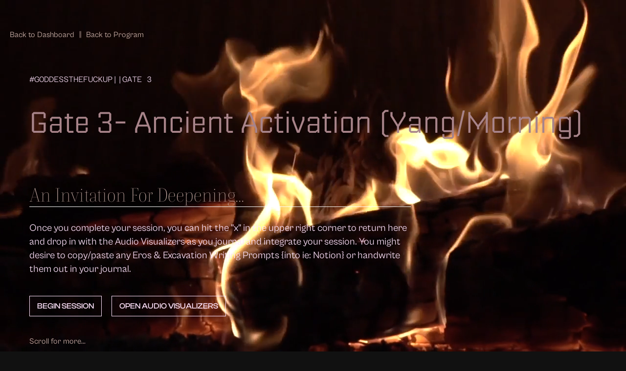

--- FILE ---
content_type: text/html
request_url: https://www.nikkakarli.com/sessions/gtfu-gate-3-ancient-activation-yang-morning
body_size: 4261
content:
<!DOCTYPE html><!-- This site was created in Webflow. https://webflow.com --><!-- Last Published: Tue Aug 12 2025 00:36:48 GMT+0000 (Coordinated Universal Time) --><html data-wf-domain="www.nikkakarli.com" data-wf-page="628c29c98d6a47023d8aca00" data-wf-site="61d95264d5b2c0d74aec7d6a" data-wf-collection="628c29c98d6a4779b58ac9fe" data-wf-item-slug="gtfu-gate-3-ancient-activation-yang-morning"><head><meta charset="utf-8"/><title>Nikka Karli</title><meta content="width=device-width, initial-scale=1" name="viewport"/><meta content="Webflow" name="generator"/><link href="https://cdn.prod.website-files.com/61d95264d5b2c0d74aec7d6a/css/nikkakarli.webflow.shared.8e5dec73d.css" rel="stylesheet" type="text/css"/><link href="https://fonts.googleapis.com" rel="preconnect"/><link href="https://fonts.gstatic.com" rel="preconnect" crossorigin="anonymous"/><script src="https://ajax.googleapis.com/ajax/libs/webfont/1.6.26/webfont.js" type="text/javascript"></script><script type="text/javascript">WebFont.load({  google: {    families: ["Inter:100,200,300,regular,800","JetBrains Mono:200,regular,200italic","IBM Plex Mono:100,200,regular","Instrument Serif:regular,italic"]  }});</script><script src="https://use.typekit.net/ost4jgo.js" type="text/javascript"></script><script type="text/javascript">try{Typekit.load();}catch(e){}</script><script type="text/javascript">!function(o,c){var n=c.documentElement,t=" w-mod-";n.className+=t+"js",("ontouchstart"in o||o.DocumentTouch&&c instanceof DocumentTouch)&&(n.className+=t+"touch")}(window,document);</script><link href="https://cdn.prod.website-files.com/61d95264d5b2c0d74aec7d6a/685b568edeab1f0b14240b6c_Logo%20(NK%20moon)%20(black%20and%20pale%20magenta)%2032pxx32px.png" rel="shortcut icon" type="image/x-icon"/><link href="https://cdn.prod.website-files.com/61d95264d5b2c0d74aec7d6a/685b5688a15ff1dbed951364_Logo%20(NK%20moon)%20(black%20and%20pale%20magenta)%20256pxx256px.png" rel="apple-touch-icon"/><!-- Memberstack webflow package -->
<script data-memberstack-app="app_cl8c2kpl3002c0wmjessb1hap" src="https://static.memberstack.com/scripts/v1/memberstack.js" type="text/javascript"></script>

<!-- Finsweet Cookie Consent -->
<script async src="https://cdn.jsdelivr.net/npm/@finsweet/cookie-consent@1/fs-cc.js" fs-cc-mode="informational"></script>


<!-- [Attributes by Finsweet] Copy to clipboard -->
<script defer src="https://cdn.jsdelivr.net/npm/@finsweet/attributes-copyclip@1/copyclip.js"></script>


<script id="jetboost-script" type="text/javascript"> window.JETBOOST_SITE_ID = "ckzknsj2i020n0u1dhq9afq1c"; (function(d) { var s = d.createElement("script"); s.src = "https://cdn.jetboost.io/jetboost.js"; s.async = 1; d.getElementsByTagName("head")[0].appendChild(s); })(document); </script>


<!-- Deadline Funnel -->
<script type="text/javascript" data-cfasync="false">function SendUrlToDeadlineFunnel(e){var r,t,c,a,h,n,o,A,i = "ABCDEFGHIJKLMNOPQRSTUVWXYZabcdefghijklmnopqrstuvwxyz0123456789+/=",d=0,l=0,s="",u=[];if(!e)return e;do r=e.charCodeAt(d++),t=e.charCodeAt(d++),c=e.charCodeAt(d++),A=r<<16|t<<8|c,a=A>>18&63,h=A>>12&63,n=A>>6&63,o=63&A,u[l++]=i.charAt(a)+i.charAt(h)+i.charAt(n)+i.charAt(o);while(d<e.length);s=u.join("");var C=e.length%3;var decoded = (C?s.slice(0,C-3):s)+"===".slice(C||3);decoded = decoded.replace("+", "-");decoded = decoded.replace("/", "_");return decoded;} var dfUrl = SendUrlToDeadlineFunnel(location.href); var dfParentUrlValue;try {dfParentUrlValue = window.parent.location.href;} catch(err) {if(err.name === "SecurityError") {dfParentUrlValue = document.referrer;}}var dfParentUrl = (parent !== window) ? ("/" + SendUrlToDeadlineFunnel(dfParentUrlValue)) : "";(function() {var s = document.createElement("script");s.type = "text/javascript";s.async = true;s.setAttribute("data-scriptid", "dfunifiedcode");s.src ="https://a.deadlinefunnel.com/unified/reactunified.bundle.js?userIdHash=eyJpdiI6IlpPVGNPZEVRNVBEWWtHM3JycTlyN0E9PSIsInZhbHVlIjoick55SGhVTGxDV1FTaVlXNXVmZ0didz09IiwibWFjIjoiNjE2ZDQ4MDBmMTUxMGRlM2E1Y2FkZTEwMzNlM2U0NTljOWY5ZDczYzlmMTAxZDliMWY5ZGJmMWYwODg4ZGY1YiJ9&pageFromUrl="+dfUrl+"&parentPageFromUrl="+dfParentUrl;var s2 = document.getElementsByTagName("script")[0];s2.parentNode.insertBefore(s, s2);})();</script><!-- End Deadline Funnel -->


<script type="text/javascript">window.__WEBFLOW_CURRENCY_SETTINGS = {"currencyCode":"USD","symbol":"$","decimal":".","fractionDigits":2,"group":",","template":"{{wf {\"path\":\"symbol\",\"type\":\"PlainText\"} }} {{wf {\"path\":\"amount\",\"type\":\"CommercePrice\"} }} {{wf {\"path\":\"currencyCode\",\"type\":\"PlainText\"} }}","hideDecimalForWholeNumbers":false};</script></head><body><div fs-cc="banner" class="cookies-banner"><p class="paragraph--small-grey">By using this website, you agree to our use of Cookies <em class="italic-text">{nom nom nom}</em> and Privacy Policy <a href="/privacy-policy" target="_blank" class="link-small">here</a>. We use cookies to provide you with a great experience and to help our website run effectively.</p><a fs-cc="close" href="#" class="cta-button cta-button-ghost button-very-small left w-button">I Agree</a></div><div class="program-session-section"><div data-poster-url="https://cdn.prod.website-files.com/61d95264d5b2c0d74aec7d6a/62b4f0fdd724e265485d3ef1_Pexels Videos 2034100-poster-00001.jpg" data-video-urls="https://cdn.prod.website-files.com/61d95264d5b2c0d74aec7d6a/62b4f0fdd724e265485d3ef1_Pexels Videos 2034100-transcode.mp4,https://cdn.prod.website-files.com/61d95264d5b2c0d74aec7d6a/62b4f0fdd724e265485d3ef1_Pexels Videos 2034100-transcode.webm" data-autoplay="true" data-loop="true" data-wf-ignore="true" class="background-video-100vh w-background-video w-background-video-atom"><video id="c0e09d82-3f43-cbbe-9fce-386910ff281a-video" autoplay="" loop="" style="background-image:url(&quot;https://cdn.prod.website-files.com/61d95264d5b2c0d74aec7d6a/62b4f0fdd724e265485d3ef1_Pexels Videos 2034100-poster-00001.jpg&quot;)" muted="" playsinline="" data-wf-ignore="true" data-object-fit="cover"><source src="https://cdn.prod.website-files.com/61d95264d5b2c0d74aec7d6a/62b4f0fdd724e265485d3ef1_Pexels Videos 2034100-transcode.mp4" data-wf-ignore="true"/><source src="https://cdn.prod.website-files.com/61d95264d5b2c0d74aec7d6a/62b4f0fdd724e265485d3ef1_Pexels Videos 2034100-transcode.webm" data-wf-ignore="true"/></video><div class="program-session-header"><a href="/dashboard" target="_blank" class="paragraph--small-grey">Back to Dashboard</a><p class="paragraph--small-grey margins-left-right-40">||</p><a href="https://www.nikkakarli.com/welcome/gtfu" target="_blank" class="paragraph--small-grey">Back to Program</a></div><div class="session-page-hero"><div class="program-module-wrapper"><p class="text-caps paragraph--mono">#GoddessTheFuckUp</p><p class="text-caps paragraph--mono"> || </p><p class="text-caps paragraph--mono">Gate 3</p></div><h3 class="session-title">Gate 3- Ancient Activation (Yang/Morning)</h3><h4 class="h4-serif div-underlined width-50">An Invitation For Deepening...</h4><p class="margin-right-400 width-50">Once you complete your session, you can hit the &quot;x&quot; in the upper right corner to return here and drop in with the Audio Visualizers as you journal and integrate your session. You might desire to copy/paste any Eros &amp; Excavation Writing Prompts {into ie: Notion} or handwrite them out in your journal.</p><div class="button-wrapper"><a href="https://www.nikkakarli.com/play/gtfu-gate-3-ancient-activation-yang-morning" class="cta-button cta-button-ghost button-very-small left hover-salmon w-button">Begin Session</a><a href="/audio-visualizers" target="_blank" class="cta-button cta-button-ghost button-very-small left hover-salmon w-button">Open Audio Visualizers</a></div><p class="paragraph--small-grey">Scroll for more...</p><img src="https://cdn.prod.website-files.com/61d95264d5b2c0d74aec7d6a/6366eb37f090ad4e947f25a8_white-down-arrow.svg" loading="lazy" alt="" class="arrow-down"/></div><div class="play-pause-wrapper"><noscript><style>
  [data-wf-bgvideo-fallback-img] {
    display: none;
  }
  @media (prefers-reduced-motion: reduce) {
    [data-wf-bgvideo-fallback-img] {
      position: absolute;
      z-index: -100;
      display: inline-block;
      height: 100%;
      width: 100%;
      object-fit: cover;
    }
  }</style><img data-wf-bgvideo-fallback-img="true" src="https://cdn.prod.website-files.com/61d95264d5b2c0d74aec7d6a/62b4f0fdd724e265485d3ef1_Pexels Videos 2034100-poster-00001.jpg" alt=""/></noscript><div aria-live="polite"><button type="button" data-w-bg-video-control="true" aria-controls="c0e09d82-3f43-cbbe-9fce-386910ff281a-video" class="w-backgroundvideo-backgroundvideoplaypausebutton play-pause-button w-background-video--control"><span><img src="https://cdn.prod.website-files.com/6022af993a6b2191db3ed10c/628299f8aa233b83918e24fd_Pause.svg" alt="Pause video"/></span><span hidden=""><img src="https://cdn.prod.website-files.com/6022af993a6b2191db3ed10c/628298b20ae0236682d4b87f_Play-24.svg" alt="Play video"/></span></button></div></div></div><div class="container-full"><div data-current="Tab 1" data-easing="ease" data-duration-in="300" data-duration-out="100" class="session-tabs w-tabs"><div class="tabs-menu-main w-tab-menu"><a data-w-tab="Tab 1" class="tab-link w-inline-block w-tab-link w--current"><div class="tabs-text">Notes</div></a><a data-w-tab="Tab 2" class="tab-link w-inline-block w-tab-link"><div class="tabs-text">Prompts</div></a></div><div class="w-tab-content"><div data-w-tab="Tab 1" class="w-tab-pane w--tab-active"><div class="tab-pane-wrapper"><h4 class="div-underlined increase-bottom">Session Notes</h4><div class="w-richtext"><p>No notes today!</p></div></div></div><div data-w-tab="Tab 2" class="w-tab-pane"><div class="tab-pane-wrapper"><h4 class="div-underlined increase-bottom">Eros &amp; Excavation Writing Prompts</h4><div class="w-richtext"><p>No prompts today!</p></div></div></div></div></div></div></div><script src="https://d3e54v103j8qbb.cloudfront.net/js/jquery-3.5.1.min.dc5e7f18c8.js?site=61d95264d5b2c0d74aec7d6a" type="text/javascript" integrity="sha256-9/aliU8dGd2tb6OSsuzixeV4y/faTqgFtohetphbbj0=" crossorigin="anonymous"></script><script src="https://cdn.prod.website-files.com/61d95264d5b2c0d74aec7d6a/js/webflow.schunk.6d83011aa4f34449.js" type="text/javascript"></script><script src="https://cdn.prod.website-files.com/61d95264d5b2c0d74aec7d6a/js/webflow.schunk.08fec52599359369.js" type="text/javascript"></script><script src="https://cdn.prod.website-files.com/61d95264d5b2c0d74aec7d6a/js/webflow.schunk.4913f0d9ee368d76.js" type="text/javascript"></script><script src="https://cdn.prod.website-files.com/61d95264d5b2c0d74aec7d6a/js/webflow.schunk.12f66a7a1043bbab.js" type="text/javascript"></script><script src="https://cdn.prod.website-files.com/61d95264d5b2c0d74aec7d6a/js/webflow.1527bcdf.339c1eee98085b66.js" type="text/javascript"></script><style>
	html.no-scroll {overflow: hidden;}
</style>

<script>
  $('#burger').on('click', toggleScrolling);
  function toggleScrolling()
  {
    $('html').toggleClass('no-scroll');
  }
</script></body></html>

--- FILE ---
content_type: text/css
request_url: https://cdn.prod.website-files.com/61d95264d5b2c0d74aec7d6a/css/nikkakarli.webflow.shared.8e5dec73d.css
body_size: 54063
content:
html {
  -webkit-text-size-adjust: 100%;
  -ms-text-size-adjust: 100%;
  font-family: sans-serif;
}

body {
  margin: 0;
}

article, aside, details, figcaption, figure, footer, header, hgroup, main, menu, nav, section, summary {
  display: block;
}

audio, canvas, progress, video {
  vertical-align: baseline;
  display: inline-block;
}

audio:not([controls]) {
  height: 0;
  display: none;
}

[hidden], template {
  display: none;
}

a {
  background-color: #0000;
}

a:active, a:hover {
  outline: 0;
}

abbr[title] {
  border-bottom: 1px dotted;
}

b, strong {
  font-weight: bold;
}

dfn {
  font-style: italic;
}

h1 {
  margin: .67em 0;
  font-size: 2em;
}

mark {
  color: #000;
  background: #ff0;
}

small {
  font-size: 80%;
}

sub, sup {
  vertical-align: baseline;
  font-size: 75%;
  line-height: 0;
  position: relative;
}

sup {
  top: -.5em;
}

sub {
  bottom: -.25em;
}

img {
  border: 0;
}

svg:not(:root) {
  overflow: hidden;
}

hr {
  box-sizing: content-box;
  height: 0;
}

pre {
  overflow: auto;
}

code, kbd, pre, samp {
  font-family: monospace;
  font-size: 1em;
}

button, input, optgroup, select, textarea {
  color: inherit;
  font: inherit;
  margin: 0;
}

button {
  overflow: visible;
}

button, select {
  text-transform: none;
}

button, html input[type="button"], input[type="reset"] {
  -webkit-appearance: button;
  cursor: pointer;
}

button[disabled], html input[disabled] {
  cursor: default;
}

button::-moz-focus-inner, input::-moz-focus-inner {
  border: 0;
  padding: 0;
}

input {
  line-height: normal;
}

input[type="checkbox"], input[type="radio"] {
  box-sizing: border-box;
  padding: 0;
}

input[type="number"]::-webkit-inner-spin-button, input[type="number"]::-webkit-outer-spin-button {
  height: auto;
}

input[type="search"] {
  -webkit-appearance: none;
}

input[type="search"]::-webkit-search-cancel-button, input[type="search"]::-webkit-search-decoration {
  -webkit-appearance: none;
}

legend {
  border: 0;
  padding: 0;
}

textarea {
  overflow: auto;
}

optgroup {
  font-weight: bold;
}

table {
  border-collapse: collapse;
  border-spacing: 0;
}

td, th {
  padding: 0;
}

@font-face {
  font-family: webflow-icons;
  src: url("[data-uri]") format("truetype");
  font-weight: normal;
  font-style: normal;
}

[class^="w-icon-"], [class*=" w-icon-"] {
  speak: none;
  font-variant: normal;
  text-transform: none;
  -webkit-font-smoothing: antialiased;
  -moz-osx-font-smoothing: grayscale;
  font-style: normal;
  font-weight: normal;
  line-height: 1;
  font-family: webflow-icons !important;
}

.w-icon-slider-right:before {
  content: "";
}

.w-icon-slider-left:before {
  content: "";
}

.w-icon-nav-menu:before {
  content: "";
}

.w-icon-arrow-down:before, .w-icon-dropdown-toggle:before {
  content: "";
}

.w-icon-file-upload-remove:before {
  content: "";
}

.w-icon-file-upload-icon:before {
  content: "";
}

* {
  box-sizing: border-box;
}

html {
  height: 100%;
}

body {
  color: #333;
  background-color: #fff;
  min-height: 100%;
  margin: 0;
  font-family: Arial, sans-serif;
  font-size: 14px;
  line-height: 20px;
}

img {
  vertical-align: middle;
  max-width: 100%;
  display: inline-block;
}

html.w-mod-touch * {
  background-attachment: scroll !important;
}

.w-block {
  display: block;
}

.w-inline-block {
  max-width: 100%;
  display: inline-block;
}

.w-clearfix:before, .w-clearfix:after {
  content: " ";
  grid-area: 1 / 1 / 2 / 2;
  display: table;
}

.w-clearfix:after {
  clear: both;
}

.w-hidden {
  display: none;
}

.w-button {
  color: #fff;
  line-height: inherit;
  cursor: pointer;
  background-color: #3898ec;
  border: 0;
  border-radius: 0;
  padding: 9px 15px;
  text-decoration: none;
  display: inline-block;
}

input.w-button {
  -webkit-appearance: button;
}

html[data-w-dynpage] [data-w-cloak] {
  color: #0000 !important;
}

.w-code-block {
  margin: unset;
}

pre.w-code-block code {
  all: inherit;
}

.w-optimization {
  display: contents;
}

.w-webflow-badge, .w-webflow-badge > img {
  box-sizing: unset;
  width: unset;
  height: unset;
  max-height: unset;
  max-width: unset;
  min-height: unset;
  min-width: unset;
  margin: unset;
  padding: unset;
  float: unset;
  clear: unset;
  border: unset;
  border-radius: unset;
  background: unset;
  background-image: unset;
  background-position: unset;
  background-size: unset;
  background-repeat: unset;
  background-origin: unset;
  background-clip: unset;
  background-attachment: unset;
  background-color: unset;
  box-shadow: unset;
  transform: unset;
  direction: unset;
  font-family: unset;
  font-weight: unset;
  color: unset;
  font-size: unset;
  line-height: unset;
  font-style: unset;
  font-variant: unset;
  text-align: unset;
  letter-spacing: unset;
  -webkit-text-decoration: unset;
  text-decoration: unset;
  text-indent: unset;
  text-transform: unset;
  list-style-type: unset;
  text-shadow: unset;
  vertical-align: unset;
  cursor: unset;
  white-space: unset;
  word-break: unset;
  word-spacing: unset;
  word-wrap: unset;
  transition: unset;
}

.w-webflow-badge {
  white-space: nowrap;
  cursor: pointer;
  box-shadow: 0 0 0 1px #0000001a, 0 1px 3px #0000001a;
  visibility: visible !important;
  opacity: 1 !important;
  z-index: 2147483647 !important;
  color: #aaadb0 !important;
  overflow: unset !important;
  background-color: #fff !important;
  border-radius: 3px !important;
  width: auto !important;
  height: auto !important;
  margin: 0 !important;
  padding: 6px !important;
  font-size: 12px !important;
  line-height: 14px !important;
  text-decoration: none !important;
  display: inline-block !important;
  position: fixed !important;
  inset: auto 12px 12px auto !important;
  transform: none !important;
}

.w-webflow-badge > img {
  position: unset;
  visibility: unset !important;
  opacity: 1 !important;
  vertical-align: middle !important;
  display: inline-block !important;
}

h1, h2, h3, h4, h5, h6 {
  margin-bottom: 10px;
  font-weight: bold;
}

h1 {
  margin-top: 20px;
  font-size: 38px;
  line-height: 44px;
}

h2 {
  margin-top: 20px;
  font-size: 32px;
  line-height: 36px;
}

h3 {
  margin-top: 20px;
  font-size: 24px;
  line-height: 30px;
}

h4 {
  margin-top: 10px;
  font-size: 18px;
  line-height: 24px;
}

h5 {
  margin-top: 10px;
  font-size: 14px;
  line-height: 20px;
}

h6 {
  margin-top: 10px;
  font-size: 12px;
  line-height: 18px;
}

p {
  margin-top: 0;
  margin-bottom: 10px;
}

blockquote {
  border-left: 5px solid #e2e2e2;
  margin: 0 0 10px;
  padding: 10px 20px;
  font-size: 18px;
  line-height: 22px;
}

figure {
  margin: 0 0 10px;
}

figcaption {
  text-align: center;
  margin-top: 5px;
}

ul, ol {
  margin-top: 0;
  margin-bottom: 10px;
  padding-left: 40px;
}

.w-list-unstyled {
  padding-left: 0;
  list-style: none;
}

.w-embed:before, .w-embed:after {
  content: " ";
  grid-area: 1 / 1 / 2 / 2;
  display: table;
}

.w-embed:after {
  clear: both;
}

.w-video {
  width: 100%;
  padding: 0;
  position: relative;
}

.w-video iframe, .w-video object, .w-video embed {
  border: none;
  width: 100%;
  height: 100%;
  position: absolute;
  top: 0;
  left: 0;
}

fieldset {
  border: 0;
  margin: 0;
  padding: 0;
}

button, [type="button"], [type="reset"] {
  cursor: pointer;
  -webkit-appearance: button;
  border: 0;
}

.w-form {
  margin: 0 0 15px;
}

.w-form-done {
  text-align: center;
  background-color: #ddd;
  padding: 20px;
  display: none;
}

.w-form-fail {
  background-color: #ffdede;
  margin-top: 10px;
  padding: 10px;
  display: none;
}

.w-input, .w-select {
  color: #333;
  vertical-align: middle;
  background-color: #fff;
  border: 1px solid #ccc;
  width: 100%;
  height: 38px;
  margin-bottom: 10px;
  padding: 8px 12px;
  font-size: 14px;
  line-height: 1.42857;
  display: block;
}

.w-input::placeholder, .w-select::placeholder {
  color: #999;
}

.w-input:focus, .w-select:focus {
  border-color: #3898ec;
  outline: 0;
}

.w-input[disabled], .w-select[disabled], .w-input[readonly], .w-select[readonly], fieldset[disabled] .w-input, fieldset[disabled] .w-select {
  cursor: not-allowed;
}

.w-input[disabled]:not(.w-input-disabled), .w-select[disabled]:not(.w-input-disabled), .w-input[readonly], .w-select[readonly], fieldset[disabled]:not(.w-input-disabled) .w-input, fieldset[disabled]:not(.w-input-disabled) .w-select {
  background-color: #eee;
}

textarea.w-input, textarea.w-select {
  height: auto;
}

.w-select {
  background-color: #f3f3f3;
}

.w-select[multiple] {
  height: auto;
}

.w-form-label {
  cursor: pointer;
  margin-bottom: 0;
  font-weight: normal;
  display: inline-block;
}

.w-radio {
  margin-bottom: 5px;
  padding-left: 20px;
  display: block;
}

.w-radio:before, .w-radio:after {
  content: " ";
  grid-area: 1 / 1 / 2 / 2;
  display: table;
}

.w-radio:after {
  clear: both;
}

.w-radio-input {
  float: left;
  margin: 3px 0 0 -20px;
  line-height: normal;
}

.w-file-upload {
  margin-bottom: 10px;
  display: block;
}

.w-file-upload-input {
  opacity: 0;
  z-index: -100;
  width: .1px;
  height: .1px;
  position: absolute;
  overflow: hidden;
}

.w-file-upload-default, .w-file-upload-uploading, .w-file-upload-success {
  color: #333;
  display: inline-block;
}

.w-file-upload-error {
  margin-top: 10px;
  display: block;
}

.w-file-upload-default.w-hidden, .w-file-upload-uploading.w-hidden, .w-file-upload-error.w-hidden, .w-file-upload-success.w-hidden {
  display: none;
}

.w-file-upload-uploading-btn {
  cursor: pointer;
  background-color: #fafafa;
  border: 1px solid #ccc;
  margin: 0;
  padding: 8px 12px;
  font-size: 14px;
  font-weight: normal;
  display: flex;
}

.w-file-upload-file {
  background-color: #fafafa;
  border: 1px solid #ccc;
  flex-grow: 1;
  justify-content: space-between;
  margin: 0;
  padding: 8px 9px 8px 11px;
  display: flex;
}

.w-file-upload-file-name {
  font-size: 14px;
  font-weight: normal;
  display: block;
}

.w-file-remove-link {
  cursor: pointer;
  width: auto;
  height: auto;
  margin-top: 3px;
  margin-left: 10px;
  padding: 3px;
  display: block;
}

.w-icon-file-upload-remove {
  margin: auto;
  font-size: 10px;
}

.w-file-upload-error-msg {
  color: #ea384c;
  padding: 2px 0;
  display: inline-block;
}

.w-file-upload-info {
  padding: 0 12px;
  line-height: 38px;
  display: inline-block;
}

.w-file-upload-label {
  cursor: pointer;
  background-color: #fafafa;
  border: 1px solid #ccc;
  margin: 0;
  padding: 8px 12px;
  font-size: 14px;
  font-weight: normal;
  display: inline-block;
}

.w-icon-file-upload-icon, .w-icon-file-upload-uploading {
  width: 20px;
  margin-right: 8px;
  display: inline-block;
}

.w-icon-file-upload-uploading {
  height: 20px;
}

.w-container {
  max-width: 940px;
  margin-left: auto;
  margin-right: auto;
}

.w-container:before, .w-container:after {
  content: " ";
  grid-area: 1 / 1 / 2 / 2;
  display: table;
}

.w-container:after {
  clear: both;
}

.w-container .w-row {
  margin-left: -10px;
  margin-right: -10px;
}

.w-row:before, .w-row:after {
  content: " ";
  grid-area: 1 / 1 / 2 / 2;
  display: table;
}

.w-row:after {
  clear: both;
}

.w-row .w-row {
  margin-left: 0;
  margin-right: 0;
}

.w-col {
  float: left;
  width: 100%;
  min-height: 1px;
  padding-left: 10px;
  padding-right: 10px;
  position: relative;
}

.w-col .w-col {
  padding-left: 0;
  padding-right: 0;
}

.w-col-1 {
  width: 8.33333%;
}

.w-col-2 {
  width: 16.6667%;
}

.w-col-3 {
  width: 25%;
}

.w-col-4 {
  width: 33.3333%;
}

.w-col-5 {
  width: 41.6667%;
}

.w-col-6 {
  width: 50%;
}

.w-col-7 {
  width: 58.3333%;
}

.w-col-8 {
  width: 66.6667%;
}

.w-col-9 {
  width: 75%;
}

.w-col-10 {
  width: 83.3333%;
}

.w-col-11 {
  width: 91.6667%;
}

.w-col-12 {
  width: 100%;
}

.w-hidden-main {
  display: none !important;
}

@media screen and (max-width: 991px) {
  .w-container {
    max-width: 728px;
  }

  .w-hidden-main {
    display: inherit !important;
  }

  .w-hidden-medium {
    display: none !important;
  }

  .w-col-medium-1 {
    width: 8.33333%;
  }

  .w-col-medium-2 {
    width: 16.6667%;
  }

  .w-col-medium-3 {
    width: 25%;
  }

  .w-col-medium-4 {
    width: 33.3333%;
  }

  .w-col-medium-5 {
    width: 41.6667%;
  }

  .w-col-medium-6 {
    width: 50%;
  }

  .w-col-medium-7 {
    width: 58.3333%;
  }

  .w-col-medium-8 {
    width: 66.6667%;
  }

  .w-col-medium-9 {
    width: 75%;
  }

  .w-col-medium-10 {
    width: 83.3333%;
  }

  .w-col-medium-11 {
    width: 91.6667%;
  }

  .w-col-medium-12 {
    width: 100%;
  }

  .w-col-stack {
    width: 100%;
    left: auto;
    right: auto;
  }
}

@media screen and (max-width: 767px) {
  .w-hidden-main, .w-hidden-medium {
    display: inherit !important;
  }

  .w-hidden-small {
    display: none !important;
  }

  .w-row, .w-container .w-row {
    margin-left: 0;
    margin-right: 0;
  }

  .w-col {
    width: 100%;
    left: auto;
    right: auto;
  }

  .w-col-small-1 {
    width: 8.33333%;
  }

  .w-col-small-2 {
    width: 16.6667%;
  }

  .w-col-small-3 {
    width: 25%;
  }

  .w-col-small-4 {
    width: 33.3333%;
  }

  .w-col-small-5 {
    width: 41.6667%;
  }

  .w-col-small-6 {
    width: 50%;
  }

  .w-col-small-7 {
    width: 58.3333%;
  }

  .w-col-small-8 {
    width: 66.6667%;
  }

  .w-col-small-9 {
    width: 75%;
  }

  .w-col-small-10 {
    width: 83.3333%;
  }

  .w-col-small-11 {
    width: 91.6667%;
  }

  .w-col-small-12 {
    width: 100%;
  }
}

@media screen and (max-width: 479px) {
  .w-container {
    max-width: none;
  }

  .w-hidden-main, .w-hidden-medium, .w-hidden-small {
    display: inherit !important;
  }

  .w-hidden-tiny {
    display: none !important;
  }

  .w-col {
    width: 100%;
  }

  .w-col-tiny-1 {
    width: 8.33333%;
  }

  .w-col-tiny-2 {
    width: 16.6667%;
  }

  .w-col-tiny-3 {
    width: 25%;
  }

  .w-col-tiny-4 {
    width: 33.3333%;
  }

  .w-col-tiny-5 {
    width: 41.6667%;
  }

  .w-col-tiny-6 {
    width: 50%;
  }

  .w-col-tiny-7 {
    width: 58.3333%;
  }

  .w-col-tiny-8 {
    width: 66.6667%;
  }

  .w-col-tiny-9 {
    width: 75%;
  }

  .w-col-tiny-10 {
    width: 83.3333%;
  }

  .w-col-tiny-11 {
    width: 91.6667%;
  }

  .w-col-tiny-12 {
    width: 100%;
  }
}

.w-widget {
  position: relative;
}

.w-widget-map {
  width: 100%;
  height: 400px;
}

.w-widget-map label {
  width: auto;
  display: inline;
}

.w-widget-map img {
  max-width: inherit;
}

.w-widget-map .gm-style-iw {
  text-align: center;
}

.w-widget-map .gm-style-iw > button {
  display: none !important;
}

.w-widget-twitter {
  overflow: hidden;
}

.w-widget-twitter-count-shim {
  vertical-align: top;
  text-align: center;
  background: #fff;
  border: 1px solid #758696;
  border-radius: 3px;
  width: 28px;
  height: 20px;
  display: inline-block;
  position: relative;
}

.w-widget-twitter-count-shim * {
  pointer-events: none;
  -webkit-user-select: none;
  user-select: none;
}

.w-widget-twitter-count-shim .w-widget-twitter-count-inner {
  text-align: center;
  color: #999;
  font-family: serif;
  font-size: 15px;
  line-height: 12px;
  position: relative;
}

.w-widget-twitter-count-shim .w-widget-twitter-count-clear {
  display: block;
  position: relative;
}

.w-widget-twitter-count-shim.w--large {
  width: 36px;
  height: 28px;
}

.w-widget-twitter-count-shim.w--large .w-widget-twitter-count-inner {
  font-size: 18px;
  line-height: 18px;
}

.w-widget-twitter-count-shim:not(.w--vertical) {
  margin-left: 5px;
  margin-right: 8px;
}

.w-widget-twitter-count-shim:not(.w--vertical).w--large {
  margin-left: 6px;
}

.w-widget-twitter-count-shim:not(.w--vertical):before, .w-widget-twitter-count-shim:not(.w--vertical):after {
  content: " ";
  pointer-events: none;
  border: solid #0000;
  width: 0;
  height: 0;
  position: absolute;
  top: 50%;
  left: 0;
}

.w-widget-twitter-count-shim:not(.w--vertical):before {
  border-width: 4px;
  border-color: #75869600 #5d6c7b #75869600 #75869600;
  margin-top: -4px;
  margin-left: -9px;
}

.w-widget-twitter-count-shim:not(.w--vertical).w--large:before {
  border-width: 5px;
  margin-top: -5px;
  margin-left: -10px;
}

.w-widget-twitter-count-shim:not(.w--vertical):after {
  border-width: 4px;
  border-color: #fff0 #fff #fff0 #fff0;
  margin-top: -4px;
  margin-left: -8px;
}

.w-widget-twitter-count-shim:not(.w--vertical).w--large:after {
  border-width: 5px;
  margin-top: -5px;
  margin-left: -9px;
}

.w-widget-twitter-count-shim.w--vertical {
  width: 61px;
  height: 33px;
  margin-bottom: 8px;
}

.w-widget-twitter-count-shim.w--vertical:before, .w-widget-twitter-count-shim.w--vertical:after {
  content: " ";
  pointer-events: none;
  border: solid #0000;
  width: 0;
  height: 0;
  position: absolute;
  top: 100%;
  left: 50%;
}

.w-widget-twitter-count-shim.w--vertical:before {
  border-width: 5px;
  border-color: #5d6c7b #75869600 #75869600;
  margin-left: -5px;
}

.w-widget-twitter-count-shim.w--vertical:after {
  border-width: 4px;
  border-color: #fff #fff0 #fff0;
  margin-left: -4px;
}

.w-widget-twitter-count-shim.w--vertical .w-widget-twitter-count-inner {
  font-size: 18px;
  line-height: 22px;
}

.w-widget-twitter-count-shim.w--vertical.w--large {
  width: 76px;
}

.w-background-video {
  color: #fff;
  height: 500px;
  position: relative;
  overflow: hidden;
}

.w-background-video > video {
  object-fit: cover;
  z-index: -100;
  background-position: 50%;
  background-size: cover;
  width: 100%;
  height: 100%;
  margin: auto;
  position: absolute;
  inset: -100%;
}

.w-background-video > video::-webkit-media-controls-start-playback-button {
  -webkit-appearance: none;
  display: none !important;
}

.w-background-video--control {
  background-color: #0000;
  padding: 0;
  position: absolute;
  bottom: 1em;
  right: 1em;
}

.w-background-video--control > [hidden] {
  display: none !important;
}

.w-slider {
  text-align: center;
  clear: both;
  -webkit-tap-highlight-color: #0000;
  tap-highlight-color: #0000;
  background: #ddd;
  height: 300px;
  position: relative;
}

.w-slider-mask {
  z-index: 1;
  white-space: nowrap;
  height: 100%;
  display: block;
  position: relative;
  left: 0;
  right: 0;
  overflow: hidden;
}

.w-slide {
  vertical-align: top;
  white-space: normal;
  text-align: left;
  width: 100%;
  height: 100%;
  display: inline-block;
  position: relative;
}

.w-slider-nav {
  z-index: 2;
  text-align: center;
  -webkit-tap-highlight-color: #0000;
  tap-highlight-color: #0000;
  height: 40px;
  margin: auto;
  padding-top: 10px;
  position: absolute;
  inset: auto 0 0;
}

.w-slider-nav.w-round > div {
  border-radius: 100%;
}

.w-slider-nav.w-num > div {
  font-size: inherit;
  line-height: inherit;
  width: auto;
  height: auto;
  padding: .2em .5em;
}

.w-slider-nav.w-shadow > div {
  box-shadow: 0 0 3px #3336;
}

.w-slider-nav-invert {
  color: #fff;
}

.w-slider-nav-invert > div {
  background-color: #2226;
}

.w-slider-nav-invert > div.w-active {
  background-color: #222;
}

.w-slider-dot {
  cursor: pointer;
  background-color: #fff6;
  width: 1em;
  height: 1em;
  margin: 0 3px .5em;
  transition: background-color .1s, color .1s;
  display: inline-block;
  position: relative;
}

.w-slider-dot.w-active {
  background-color: #fff;
}

.w-slider-dot:focus {
  outline: none;
  box-shadow: 0 0 0 2px #fff;
}

.w-slider-dot:focus.w-active {
  box-shadow: none;
}

.w-slider-arrow-left, .w-slider-arrow-right {
  cursor: pointer;
  color: #fff;
  -webkit-tap-highlight-color: #0000;
  tap-highlight-color: #0000;
  -webkit-user-select: none;
  user-select: none;
  width: 80px;
  margin: auto;
  font-size: 40px;
  position: absolute;
  inset: 0;
  overflow: hidden;
}

.w-slider-arrow-left [class^="w-icon-"], .w-slider-arrow-right [class^="w-icon-"], .w-slider-arrow-left [class*=" w-icon-"], .w-slider-arrow-right [class*=" w-icon-"] {
  position: absolute;
}

.w-slider-arrow-left:focus, .w-slider-arrow-right:focus {
  outline: 0;
}

.w-slider-arrow-left {
  z-index: 3;
  right: auto;
}

.w-slider-arrow-right {
  z-index: 4;
  left: auto;
}

.w-icon-slider-left, .w-icon-slider-right {
  width: 1em;
  height: 1em;
  margin: auto;
  inset: 0;
}

.w-slider-aria-label {
  clip: rect(0 0 0 0);
  border: 0;
  width: 1px;
  height: 1px;
  margin: -1px;
  padding: 0;
  position: absolute;
  overflow: hidden;
}

.w-slider-force-show {
  display: block !important;
}

.w-dropdown {
  text-align: left;
  z-index: 900;
  margin-left: auto;
  margin-right: auto;
  display: inline-block;
  position: relative;
}

.w-dropdown-btn, .w-dropdown-toggle, .w-dropdown-link {
  vertical-align: top;
  color: #222;
  text-align: left;
  white-space: nowrap;
  margin-left: auto;
  margin-right: auto;
  padding: 20px;
  text-decoration: none;
  position: relative;
}

.w-dropdown-toggle {
  -webkit-user-select: none;
  user-select: none;
  cursor: pointer;
  padding-right: 40px;
  display: inline-block;
}

.w-dropdown-toggle:focus {
  outline: 0;
}

.w-icon-dropdown-toggle {
  width: 1em;
  height: 1em;
  margin: auto 20px auto auto;
  position: absolute;
  top: 0;
  bottom: 0;
  right: 0;
}

.w-dropdown-list {
  background: #ddd;
  min-width: 100%;
  display: none;
  position: absolute;
}

.w-dropdown-list.w--open {
  display: block;
}

.w-dropdown-link {
  color: #222;
  padding: 10px 20px;
  display: block;
}

.w-dropdown-link.w--current {
  color: #0082f3;
}

.w-dropdown-link:focus {
  outline: 0;
}

@media screen and (max-width: 767px) {
  .w-nav-brand {
    padding-left: 10px;
  }
}

.w-lightbox-backdrop {
  cursor: auto;
  letter-spacing: normal;
  text-indent: 0;
  text-shadow: none;
  text-transform: none;
  visibility: visible;
  white-space: normal;
  word-break: normal;
  word-spacing: normal;
  word-wrap: normal;
  color: #fff;
  text-align: center;
  z-index: 2000;
  opacity: 0;
  -webkit-user-select: none;
  -moz-user-select: none;
  -webkit-tap-highlight-color: transparent;
  background: #000000e6;
  outline: 0;
  font-family: Helvetica Neue, Helvetica, Ubuntu, Segoe UI, Verdana, sans-serif;
  font-size: 17px;
  font-style: normal;
  font-weight: 300;
  line-height: 1.2;
  list-style: disc;
  position: fixed;
  inset: 0;
  -webkit-transform: translate(0);
}

.w-lightbox-backdrop, .w-lightbox-container {
  -webkit-overflow-scrolling: touch;
  height: 100%;
  overflow: auto;
}

.w-lightbox-content {
  height: 100vh;
  position: relative;
  overflow: hidden;
}

.w-lightbox-view {
  opacity: 0;
  width: 100vw;
  height: 100vh;
  position: absolute;
}

.w-lightbox-view:before {
  content: "";
  height: 100vh;
}

.w-lightbox-group, .w-lightbox-group .w-lightbox-view, .w-lightbox-group .w-lightbox-view:before {
  height: 86vh;
}

.w-lightbox-frame, .w-lightbox-view:before {
  vertical-align: middle;
  display: inline-block;
}

.w-lightbox-figure {
  margin: 0;
  position: relative;
}

.w-lightbox-group .w-lightbox-figure {
  cursor: pointer;
}

.w-lightbox-img {
  width: auto;
  max-width: none;
  height: auto;
}

.w-lightbox-image {
  float: none;
  max-width: 100vw;
  max-height: 100vh;
  display: block;
}

.w-lightbox-group .w-lightbox-image {
  max-height: 86vh;
}

.w-lightbox-caption {
  text-align: left;
  text-overflow: ellipsis;
  white-space: nowrap;
  background: #0006;
  padding: .5em 1em;
  position: absolute;
  bottom: 0;
  left: 0;
  right: 0;
  overflow: hidden;
}

.w-lightbox-embed {
  width: 100%;
  height: 100%;
  position: absolute;
  inset: 0;
}

.w-lightbox-control {
  cursor: pointer;
  background-position: center;
  background-repeat: no-repeat;
  background-size: 24px;
  width: 4em;
  transition: all .3s;
  position: absolute;
  top: 0;
}

.w-lightbox-left {
  background-image: url("[data-uri]");
  display: none;
  bottom: 0;
  left: 0;
}

.w-lightbox-right {
  background-image: url("[data-uri]");
  display: none;
  bottom: 0;
  right: 0;
}

.w-lightbox-close {
  background-image: url("[data-uri]");
  background-size: 18px;
  height: 2.6em;
  right: 0;
}

.w-lightbox-strip {
  white-space: nowrap;
  padding: 0 1vh;
  line-height: 0;
  position: absolute;
  bottom: 0;
  left: 0;
  right: 0;
  overflow: auto hidden;
}

.w-lightbox-item {
  box-sizing: content-box;
  cursor: pointer;
  width: 10vh;
  padding: 2vh 1vh;
  display: inline-block;
  -webkit-transform: translate3d(0, 0, 0);
}

.w-lightbox-active {
  opacity: .3;
}

.w-lightbox-thumbnail {
  background: #222;
  height: 10vh;
  position: relative;
  overflow: hidden;
}

.w-lightbox-thumbnail-image {
  position: absolute;
  top: 0;
  left: 0;
}

.w-lightbox-thumbnail .w-lightbox-tall {
  width: 100%;
  top: 50%;
  transform: translate(0, -50%);
}

.w-lightbox-thumbnail .w-lightbox-wide {
  height: 100%;
  left: 50%;
  transform: translate(-50%);
}

.w-lightbox-spinner {
  box-sizing: border-box;
  border: 5px solid #0006;
  border-radius: 50%;
  width: 40px;
  height: 40px;
  margin-top: -20px;
  margin-left: -20px;
  animation: .8s linear infinite spin;
  position: absolute;
  top: 50%;
  left: 50%;
}

.w-lightbox-spinner:after {
  content: "";
  border: 3px solid #0000;
  border-bottom-color: #fff;
  border-radius: 50%;
  position: absolute;
  inset: -4px;
}

.w-lightbox-hide {
  display: none;
}

.w-lightbox-noscroll {
  overflow: hidden;
}

@media (min-width: 768px) {
  .w-lightbox-content {
    height: 96vh;
    margin-top: 2vh;
  }

  .w-lightbox-view, .w-lightbox-view:before {
    height: 96vh;
  }

  .w-lightbox-group, .w-lightbox-group .w-lightbox-view, .w-lightbox-group .w-lightbox-view:before {
    height: 84vh;
  }

  .w-lightbox-image {
    max-width: 96vw;
    max-height: 96vh;
  }

  .w-lightbox-group .w-lightbox-image {
    max-width: 82.3vw;
    max-height: 84vh;
  }

  .w-lightbox-left, .w-lightbox-right {
    opacity: .5;
    display: block;
  }

  .w-lightbox-close {
    opacity: .8;
  }

  .w-lightbox-control:hover {
    opacity: 1;
  }
}

.w-lightbox-inactive, .w-lightbox-inactive:hover {
  opacity: 0;
}

.w-richtext:before, .w-richtext:after {
  content: " ";
  grid-area: 1 / 1 / 2 / 2;
  display: table;
}

.w-richtext:after {
  clear: both;
}

.w-richtext[contenteditable="true"]:before, .w-richtext[contenteditable="true"]:after {
  white-space: initial;
}

.w-richtext ol, .w-richtext ul {
  overflow: hidden;
}

.w-richtext .w-richtext-figure-selected.w-richtext-figure-type-video div:after, .w-richtext .w-richtext-figure-selected[data-rt-type="video"] div:after, .w-richtext .w-richtext-figure-selected.w-richtext-figure-type-image div, .w-richtext .w-richtext-figure-selected[data-rt-type="image"] div {
  outline: 2px solid #2895f7;
}

.w-richtext figure.w-richtext-figure-type-video > div:after, .w-richtext figure[data-rt-type="video"] > div:after {
  content: "";
  display: none;
  position: absolute;
  inset: 0;
}

.w-richtext figure {
  max-width: 60%;
  position: relative;
}

.w-richtext figure > div:before {
  cursor: default !important;
}

.w-richtext figure img {
  width: 100%;
}

.w-richtext figure figcaption.w-richtext-figcaption-placeholder {
  opacity: .6;
}

.w-richtext figure div {
  color: #0000;
  font-size: 0;
}

.w-richtext figure.w-richtext-figure-type-image, .w-richtext figure[data-rt-type="image"] {
  display: table;
}

.w-richtext figure.w-richtext-figure-type-image > div, .w-richtext figure[data-rt-type="image"] > div {
  display: inline-block;
}

.w-richtext figure.w-richtext-figure-type-image > figcaption, .w-richtext figure[data-rt-type="image"] > figcaption {
  caption-side: bottom;
  display: table-caption;
}

.w-richtext figure.w-richtext-figure-type-video, .w-richtext figure[data-rt-type="video"] {
  width: 60%;
  height: 0;
}

.w-richtext figure.w-richtext-figure-type-video iframe, .w-richtext figure[data-rt-type="video"] iframe {
  width: 100%;
  height: 100%;
  position: absolute;
  top: 0;
  left: 0;
}

.w-richtext figure.w-richtext-figure-type-video > div, .w-richtext figure[data-rt-type="video"] > div {
  width: 100%;
}

.w-richtext figure.w-richtext-align-center {
  clear: both;
  margin-left: auto;
  margin-right: auto;
}

.w-richtext figure.w-richtext-align-center.w-richtext-figure-type-image > div, .w-richtext figure.w-richtext-align-center[data-rt-type="image"] > div {
  max-width: 100%;
}

.w-richtext figure.w-richtext-align-normal {
  clear: both;
}

.w-richtext figure.w-richtext-align-fullwidth {
  text-align: center;
  clear: both;
  width: 100%;
  max-width: 100%;
  margin-left: auto;
  margin-right: auto;
  display: block;
}

.w-richtext figure.w-richtext-align-fullwidth > div {
  padding-bottom: inherit;
  display: inline-block;
}

.w-richtext figure.w-richtext-align-fullwidth > figcaption {
  display: block;
}

.w-richtext figure.w-richtext-align-floatleft {
  float: left;
  clear: none;
  margin-right: 15px;
}

.w-richtext figure.w-richtext-align-floatright {
  float: right;
  clear: none;
  margin-left: 15px;
}

.w-nav {
  z-index: 1000;
  background: #ddd;
  position: relative;
}

.w-nav:before, .w-nav:after {
  content: " ";
  grid-area: 1 / 1 / 2 / 2;
  display: table;
}

.w-nav:after {
  clear: both;
}

.w-nav-brand {
  float: left;
  color: #333;
  text-decoration: none;
  position: relative;
}

.w-nav-link {
  vertical-align: top;
  color: #222;
  text-align: left;
  margin-left: auto;
  margin-right: auto;
  padding: 20px;
  text-decoration: none;
  display: inline-block;
  position: relative;
}

.w-nav-link.w--current {
  color: #0082f3;
}

.w-nav-menu {
  float: right;
  position: relative;
}

[data-nav-menu-open] {
  text-align: center;
  background: #c8c8c8;
  min-width: 200px;
  position: absolute;
  top: 100%;
  left: 0;
  right: 0;
  overflow: visible;
  display: block !important;
}

.w--nav-link-open {
  display: block;
  position: relative;
}

.w-nav-overlay {
  width: 100%;
  display: none;
  position: absolute;
  top: 100%;
  left: 0;
  right: 0;
  overflow: hidden;
}

.w-nav-overlay [data-nav-menu-open] {
  top: 0;
}

.w-nav[data-animation="over-left"] .w-nav-overlay {
  width: auto;
}

.w-nav[data-animation="over-left"] .w-nav-overlay, .w-nav[data-animation="over-left"] [data-nav-menu-open] {
  z-index: 1;
  top: 0;
  right: auto;
}

.w-nav[data-animation="over-right"] .w-nav-overlay {
  width: auto;
}

.w-nav[data-animation="over-right"] .w-nav-overlay, .w-nav[data-animation="over-right"] [data-nav-menu-open] {
  z-index: 1;
  top: 0;
  left: auto;
}

.w-nav-button {
  float: right;
  cursor: pointer;
  -webkit-tap-highlight-color: #0000;
  tap-highlight-color: #0000;
  -webkit-user-select: none;
  user-select: none;
  padding: 18px;
  font-size: 24px;
  display: none;
  position: relative;
}

.w-nav-button:focus {
  outline: 0;
}

.w-nav-button.w--open {
  color: #fff;
  background-color: #c8c8c8;
}

.w-nav[data-collapse="all"] .w-nav-menu {
  display: none;
}

.w-nav[data-collapse="all"] .w-nav-button, .w--nav-dropdown-open, .w--nav-dropdown-toggle-open {
  display: block;
}

.w--nav-dropdown-list-open {
  position: static;
}

@media screen and (max-width: 991px) {
  .w-nav[data-collapse="medium"] .w-nav-menu {
    display: none;
  }

  .w-nav[data-collapse="medium"] .w-nav-button {
    display: block;
  }
}

@media screen and (max-width: 767px) {
  .w-nav[data-collapse="small"] .w-nav-menu {
    display: none;
  }

  .w-nav[data-collapse="small"] .w-nav-button {
    display: block;
  }

  .w-nav-brand {
    padding-left: 10px;
  }
}

@media screen and (max-width: 479px) {
  .w-nav[data-collapse="tiny"] .w-nav-menu {
    display: none;
  }

  .w-nav[data-collapse="tiny"] .w-nav-button {
    display: block;
  }
}

.w-tabs {
  position: relative;
}

.w-tabs:before, .w-tabs:after {
  content: " ";
  grid-area: 1 / 1 / 2 / 2;
  display: table;
}

.w-tabs:after {
  clear: both;
}

.w-tab-menu {
  position: relative;
}

.w-tab-link {
  vertical-align: top;
  text-align: left;
  cursor: pointer;
  color: #222;
  background-color: #ddd;
  padding: 9px 30px;
  text-decoration: none;
  display: inline-block;
  position: relative;
}

.w-tab-link.w--current {
  background-color: #c8c8c8;
}

.w-tab-link:focus {
  outline: 0;
}

.w-tab-content {
  display: block;
  position: relative;
  overflow: hidden;
}

.w-tab-pane {
  display: none;
  position: relative;
}

.w--tab-active {
  display: block;
}

@media screen and (max-width: 479px) {
  .w-tab-link {
    display: block;
  }
}

.w-ix-emptyfix:after {
  content: "";
}

@keyframes spin {
  0% {
    transform: rotate(0);
  }

  100% {
    transform: rotate(360deg);
  }
}

.w-dyn-empty {
  background-color: #ddd;
  padding: 10px;
}

.w-dyn-hide, .w-dyn-bind-empty, .w-condition-invisible {
  display: none !important;
}

.wf-layout-layout {
  display: grid;
}

@font-face {
  font-family: Rosseta;
  src: url("https://cdn.prod.website-files.com/61d95264d5b2c0d74aec7d6a/623e53992eb2f3fba62984d2_Rosseta.ttf") format("truetype");
  font-weight: 400;
  font-style: normal;
  font-display: swap;
}

@font-face {
  font-family: Nanumgothiccoding;
  src: url("https://cdn.prod.website-files.com/61d95264d5b2c0d74aec7d6a/6359c87e36ccf33f04311f41_NanumGothicCoding-Regular.ttf") format("truetype");
  font-weight: 200;
  font-style: normal;
  font-display: swap;
}

@font-face {
  font-family: Butler;
  src: url("https://cdn.prod.website-files.com/61d95264d5b2c0d74aec7d6a/61d95264d5b2c0ecb8ec7d94_Butler_Regular.otf") format("opentype");
  font-weight: 400;
  font-style: normal;
  font-display: swap;
}

@font-face {
  font-family: Butler;
  src: url("https://cdn.prod.website-files.com/61d95264d5b2c0d74aec7d6a/61d95264d5b2c02407ec7d91_Butler_Light.otf") format("opentype");
  font-weight: 300;
  font-style: normal;
  font-display: swap;
}

@font-face {
  font-family: Butler;
  src: url("https://cdn.prod.website-files.com/61d95264d5b2c0d74aec7d6a/61d95264d5b2c052d6ec7d92_Butler_Medium.otf") format("opentype");
  font-weight: 500;
  font-style: normal;
  font-display: swap;
}

@font-face {
  font-family: Butler;
  src: url("https://cdn.prod.website-files.com/61d95264d5b2c0d74aec7d6a/61d95264d5b2c03659ec7d95_Butler_Ultra_Light.otf") format("opentype");
  font-weight: 200;
  font-style: normal;
  font-display: swap;
}

@font-face {
  font-family: Mortdecai script;
  src: url("https://cdn.prod.website-files.com/61d95264d5b2c0d74aec7d6a/623a10290719cad209a3c750_Mortdecai%20Script.otf") format("opentype");
  font-weight: 400;
  font-style: normal;
  font-display: swap;
}

@font-face {
  font-family: Rosseta;
  src: url("https://cdn.prod.website-files.com/61d95264d5b2c0d74aec7d6a/623e539913f7e3407fd72549_Rosseta.otf") format("opentype");
  font-weight: 300;
  font-style: normal;
  font-display: swap;
}

@font-face {
  font-family: Azeretmono;
  src: url("https://cdn.prod.website-files.com/61d95264d5b2c0d74aec7d6a/67230e046ab70a20c0da8a00_AzeretMono-BlackItalic.otf") format("opentype");
  font-weight: 900;
  font-style: italic;
  font-display: swap;
}

@font-face {
  font-family: Azeretmono;
  src: url("https://cdn.prod.website-files.com/61d95264d5b2c0d74aec7d6a/67230e04aa50560b1ec5e0d5_AzeretMono-ExtraBold.otf") format("opentype"), url("https://cdn.prod.website-files.com/61d95264d5b2c0d74aec7d6a/67230e04ecc472919c603d38_AzeretMono-Bold.otf") format("opentype");
  font-weight: 700;
  font-style: normal;
  font-display: swap;
}

@font-face {
  font-family: Azeretmono;
  src: url("https://cdn.prod.website-files.com/61d95264d5b2c0d74aec7d6a/67230e0488c8ad78a49edd6c_AzeretMono-ExtraBoldItalic.otf") format("opentype"), url("https://cdn.prod.website-files.com/61d95264d5b2c0d74aec7d6a/67230e0495b89fcd4c36163e_AzeretMono-BoldItalic.otf") format("opentype");
  font-weight: 700;
  font-style: italic;
  font-display: swap;
}

@font-face {
  font-family: Azeretmono;
  src: url("https://cdn.prod.website-files.com/61d95264d5b2c0d74aec7d6a/67230e038a1eb2d0cfcc75fe_AzeretMono-Black.otf") format("opentype");
  font-weight: 900;
  font-style: normal;
  font-display: swap;
}

@font-face {
  font-family: Azeretmono;
  src: url("https://cdn.prod.website-files.com/61d95264d5b2c0d74aec7d6a/67230e0465445e2eb888362a_AzeretMono-ExtraLightItalic.otf") format("opentype");
  font-weight: 200;
  font-style: italic;
  font-display: swap;
}

@font-face {
  font-family: Azeretmono;
  src: url("https://cdn.prod.website-files.com/61d95264d5b2c0d74aec7d6a/67230e0423a6d02691dcdca4_AzeretMono-MediumItalic.otf") format("opentype");
  font-weight: 500;
  font-style: italic;
  font-display: swap;
}

@font-face {
  font-family: Azeretmono;
  src: url("https://cdn.prod.website-files.com/61d95264d5b2c0d74aec7d6a/67230e0449fb3e856f368ecb_AzeretMono-Italic.otf") format("opentype");
  font-weight: 400;
  font-style: italic;
  font-display: swap;
}

@font-face {
  font-family: Azeretmono;
  src: url("https://cdn.prod.website-files.com/61d95264d5b2c0d74aec7d6a/67230e045fc516fb039ae15c_AzeretMono-ExtraLight.otf") format("opentype");
  font-weight: 200;
  font-style: normal;
  font-display: swap;
}

@font-face {
  font-family: Azeretmono;
  src: url("https://cdn.prod.website-files.com/61d95264d5b2c0d74aec7d6a/67230e04306063d71f34e90c_AzeretMono-SemiBold.otf") format("opentype");
  font-weight: 600;
  font-style: normal;
  font-display: swap;
}

@font-face {
  font-family: Azeretmono;
  src: url("https://cdn.prod.website-files.com/61d95264d5b2c0d74aec7d6a/67230e04aea4360addb62838_AzeretMono-Regular.otf") format("opentype");
  font-weight: 400;
  font-style: normal;
  font-display: swap;
}

@font-face {
  font-family: Azeretmono;
  src: url("https://cdn.prod.website-files.com/61d95264d5b2c0d74aec7d6a/67230e0465445e2eb8883633_AzeretMono-Light.otf") format("opentype");
  font-weight: 300;
  font-style: normal;
  font-display: swap;
}

@font-face {
  font-family: Azeretmono;
  src: url("https://cdn.prod.website-files.com/61d95264d5b2c0d74aec7d6a/67230e04254617b7789e609e_AzeretMono-ThinItalic.otf") format("opentype");
  font-weight: 100;
  font-style: italic;
  font-display: swap;
}

@font-face {
  font-family: Azeretmono;
  src: url("https://cdn.prod.website-files.com/61d95264d5b2c0d74aec7d6a/67230e04f065f2b84013d1b2_AzeretMono-SemiBoldItalic.otf") format("opentype");
  font-weight: 600;
  font-style: italic;
  font-display: swap;
}

@font-face {
  font-family: Azeretmono;
  src: url("https://cdn.prod.website-files.com/61d95264d5b2c0d74aec7d6a/67230e045fc516fb039ae16c_AzeretMono-Medium.otf") format("opentype");
  font-weight: 500;
  font-style: normal;
  font-display: swap;
}

@font-face {
  font-family: Azeretmono;
  src: url("https://cdn.prod.website-files.com/61d95264d5b2c0d74aec7d6a/67230e0423a7ba4bb7f362d1_AzeretMono-Thin.otf") format("opentype");
  font-weight: 100;
  font-style: normal;
  font-display: swap;
}

@font-face {
  font-family: Azeretmono;
  src: url("https://cdn.prod.website-files.com/61d95264d5b2c0d74aec7d6a/67230e04dd79bcb6656e4f9e_AzeretMono-LightItalic.otf") format("opentype");
  font-weight: 300;
  font-style: italic;
  font-display: swap;
}

@font-face {
  font-family: Boska;
  src: url("https://cdn.prod.website-files.com/61d95264d5b2c0d74aec7d6a/67230e5966a23c8096688f7b_Boska-Black.otf") format("opentype");
  font-weight: 900;
  font-style: normal;
  font-display: swap;
}

@font-face {
  font-family: Boska;
  src: url("https://cdn.prod.website-files.com/61d95264d5b2c0d74aec7d6a/67230e595637afae77d79b4b_Boska-Bold.otf") format("opentype");
  font-weight: 700;
  font-style: normal;
  font-display: swap;
}

@font-face {
  font-family: Boska;
  src: url("https://cdn.prod.website-files.com/61d95264d5b2c0d74aec7d6a/67230e59f065f2b8401436e2_Boska-Extralight.otf") format("opentype");
  font-weight: 200;
  font-style: normal;
  font-display: swap;
}

@font-face {
  font-family: Boska;
  src: url("https://cdn.prod.website-files.com/61d95264d5b2c0d74aec7d6a/67230e595fc516fb039b0ec4_Boska-BlackItalic.otf") format("opentype");
  font-weight: 900;
  font-style: italic;
  font-display: swap;
}

@font-face {
  font-family: Boska;
  src: url("https://cdn.prod.website-files.com/61d95264d5b2c0d74aec7d6a/67230e59778d2a69c3b24d9e_Boska-Light.otf") format("opentype");
  font-weight: 300;
  font-style: normal;
  font-display: swap;
}

@font-face {
  font-family: Boska;
  src: url("https://cdn.prod.website-files.com/61d95264d5b2c0d74aec7d6a/67230e5943cbe88acea42e1b_Boska-BoldItalic.otf") format("opentype");
  font-weight: 700;
  font-style: italic;
  font-display: swap;
}

@font-face {
  font-family: Boska;
  src: url("https://cdn.prod.website-files.com/61d95264d5b2c0d74aec7d6a/67230e597d31c5116cb89784_Boska-MediumItalic.otf") format("opentype");
  font-weight: 500;
  font-style: italic;
  font-display: swap;
}

@font-face {
  font-family: Boska;
  src: url("https://cdn.prod.website-files.com/61d95264d5b2c0d74aec7d6a/67230e59bdc5ff4c090d9e81_Boska-ExtralightItalic.otf") format("opentype");
  font-weight: 200;
  font-style: italic;
  font-display: swap;
}

@font-face {
  font-family: Boska;
  src: url("https://cdn.prod.website-files.com/61d95264d5b2c0d74aec7d6a/67230e59f36e12f0dce935df_Boska-Italic.otf") format("opentype");
  font-weight: 400;
  font-style: italic;
  font-display: swap;
}

@font-face {
  font-family: Boska;
  src: url("https://cdn.prod.website-files.com/61d95264d5b2c0d74aec7d6a/67230e5931dd08b6773c1128_Boska-Medium.otf") format("opentype");
  font-weight: 500;
  font-style: normal;
  font-display: swap;
}

@font-face {
  font-family: Boska;
  src: url("https://cdn.prod.website-files.com/61d95264d5b2c0d74aec7d6a/67230e5995b89fcd4c364ddb_Boska-LightItalic.otf") format("opentype");
  font-weight: 300;
  font-style: italic;
  font-display: swap;
}

@font-face {
  font-family: Boska;
  src: url("https://cdn.prod.website-files.com/61d95264d5b2c0d74aec7d6a/67230e5943cbe88acea42e55_Boska-Regular.otf") format("opentype");
  font-weight: 400;
  font-style: normal;
  font-display: swap;
}

@font-face {
  font-family: Clashdisplay;
  src: url("https://cdn.prod.website-files.com/61d95264d5b2c0d74aec7d6a/67230e777d31c5116cb8a474_ClashDisplay-Bold.otf") format("opentype");
  font-weight: 700;
  font-style: normal;
  font-display: swap;
}

@font-face {
  font-family: Clashdisplay;
  src: url("https://cdn.prod.website-files.com/61d95264d5b2c0d74aec7d6a/67230e77dd79bcb6656e9051_ClashDisplay-Semibold.otf") format("opentype");
  font-weight: 600;
  font-style: normal;
  font-display: swap;
}

@font-face {
  font-family: Clashdisplay;
  src: url("https://cdn.prod.website-files.com/61d95264d5b2c0d74aec7d6a/67230e774b4a9b9591afe9cc_ClashDisplay-Medium.otf") format("opentype");
  font-weight: 500;
  font-style: normal;
  font-display: swap;
}

@font-face {
  font-family: Clashdisplay;
  src: url("https://cdn.prod.website-files.com/61d95264d5b2c0d74aec7d6a/67230e7786465dd0e0b7b153_ClashDisplay-Light.otf") format("opentype");
  font-weight: 300;
  font-style: normal;
  font-display: swap;
}

@font-face {
  font-family: Clashdisplay;
  src: url("https://cdn.prod.website-files.com/61d95264d5b2c0d74aec7d6a/67230e7788c8ad78a49f2a68_ClashDisplay-Regular.otf") format("opentype");
  font-weight: 400;
  font-style: normal;
  font-display: swap;
}

@font-face {
  font-family: Clashdisplay;
  src: url("https://cdn.prod.website-files.com/61d95264d5b2c0d74aec7d6a/67230e77987737a325052769_ClashDisplay-Extralight.otf") format("opentype");
  font-weight: 200;
  font-style: normal;
  font-display: swap;
}

@font-face {
  font-family: Literata;
  src: url("https://cdn.prod.website-files.com/61d95264d5b2c0d74aec7d6a/67230e8fdad4c219fec5168a_Literata-ExtraLightItalic.otf") format("opentype");
  font-weight: 200;
  font-style: italic;
  font-display: swap;
}

@font-face {
  font-family: Literata;
  src: url("https://cdn.prod.website-files.com/61d95264d5b2c0d74aec7d6a/67230e8ff7d854cfbe989dc2_Literata-BlackItalic.otf") format("opentype");
  font-weight: 900;
  font-style: italic;
  font-display: swap;
}

@font-face {
  font-family: Literata;
  src: url("https://cdn.prod.website-files.com/61d95264d5b2c0d74aec7d6a/67230e8f95b89fcd4c3673b0_Literata-BoldItalic.otf") format("opentype"), url("https://cdn.prod.website-files.com/61d95264d5b2c0d74aec7d6a/67230e8f65445e2eb888818c_Literata-ExtraBoldItalic.otf") format("opentype");
  font-weight: 700;
  font-style: italic;
  font-display: swap;
}

@font-face {
  font-family: Literata;
  src: url("https://cdn.prod.website-files.com/61d95264d5b2c0d74aec7d6a/67230e8f49fb3e856f36d87b_Literata-Italic.otf") format("opentype");
  font-weight: 400;
  font-style: italic;
  font-display: swap;
}

@font-face {
  font-family: Literata;
  src: url("https://cdn.prod.website-files.com/61d95264d5b2c0d74aec7d6a/67230e8f95b89fcd4c3673d2_Literata-ExtraBold.otf") format("opentype"), url("https://cdn.prod.website-files.com/61d95264d5b2c0d74aec7d6a/67230e9066a23c809668c839_Literata-Bold.otf") format("opentype");
  font-weight: 700;
  font-style: normal;
  font-display: swap;
}

@font-face {
  font-family: Literata;
  src: url("https://cdn.prod.website-files.com/61d95264d5b2c0d74aec7d6a/67230e8f4903a04ce2fbe6cf_Literata-Light.otf") format("opentype");
  font-weight: 300;
  font-style: normal;
  font-display: swap;
}

@font-face {
  font-family: Literata;
  src: url("https://cdn.prod.website-files.com/61d95264d5b2c0d74aec7d6a/67230e90778d2a69c3b27afc_Literata-LightItalic.otf") format("opentype");
  font-weight: 300;
  font-style: italic;
  font-display: swap;
}

@font-face {
  font-family: Literata;
  src: url("https://cdn.prod.website-files.com/61d95264d5b2c0d74aec7d6a/67230e8fe5e71257d0b5012a_Literata-MediumItalic.otf") format("opentype");
  font-weight: 500;
  font-style: italic;
  font-display: swap;
}

@font-face {
  font-family: Literata;
  src: url("https://cdn.prod.website-files.com/61d95264d5b2c0d74aec7d6a/67230e8f778d2a69c3b27abe_Literata-Black.otf") format("opentype");
  font-weight: 900;
  font-style: normal;
  font-display: swap;
}

@font-face {
  font-family: Literata;
  src: url("https://cdn.prod.website-files.com/61d95264d5b2c0d74aec7d6a/67230e8f0b391ce7eaa4af27_Literata-Regular.otf") format("opentype");
  font-weight: 400;
  font-style: normal;
  font-display: swap;
}

@font-face {
  font-family: Literata;
  src: url("https://cdn.prod.website-files.com/61d95264d5b2c0d74aec7d6a/67230e8f0d86d60f8155deee_Literata-SemiBoldItalic.otf") format("opentype");
  font-weight: 600;
  font-style: italic;
  font-display: swap;
}

@font-face {
  font-family: Literata;
  src: url("https://cdn.prod.website-files.com/61d95264d5b2c0d74aec7d6a/67230e8f7d3fa7ad2e95425f_Literata-SemiBold.otf") format("opentype");
  font-weight: 600;
  font-style: normal;
  font-display: swap;
}

@font-face {
  font-family: Literata;
  src: url("https://cdn.prod.website-files.com/61d95264d5b2c0d74aec7d6a/67230e90778d2a69c3b27b02_Literata-ExtraLight.otf") format("opentype");
  font-weight: 200;
  font-style: normal;
  font-display: swap;
}

@font-face {
  font-family: Literata;
  src: url("https://cdn.prod.website-files.com/61d95264d5b2c0d74aec7d6a/67230e90875170c31d51d725_Literata-Medium.otf") format("opentype");
  font-weight: 500;
  font-style: normal;
  font-display: swap;
}

@font-face {
  font-family: Nippo;
  src: url("https://cdn.prod.website-files.com/61d95264d5b2c0d74aec7d6a/67230ebd5bce0246f6e69318_Nippo-Extralight.otf") format("opentype");
  font-weight: 200;
  font-style: normal;
  font-display: swap;
}

@font-face {
  font-family: Nippo;
  src: url("https://cdn.prod.website-files.com/61d95264d5b2c0d74aec7d6a/67230ebdb8617a6a9af38531_Nippo-Regular.otf") format("opentype");
  font-weight: 400;
  font-style: normal;
  font-display: swap;
}

@font-face {
  font-family: Nippo;
  src: url("https://cdn.prod.website-files.com/61d95264d5b2c0d74aec7d6a/67230ebddd79bcb6656ec9cb_Nippo-Bold.otf") format("opentype");
  font-weight: 700;
  font-style: normal;
  font-display: swap;
}

@font-face {
  font-family: Nippo;
  src: url("https://cdn.prod.website-files.com/61d95264d5b2c0d74aec7d6a/67230ebd7d3fa7ad2e95707d_Nippo-Medium.otf") format("opentype");
  font-weight: 500;
  font-style: normal;
  font-display: swap;
}

@font-face {
  font-family: Nippo;
  src: url("https://cdn.prod.website-files.com/61d95264d5b2c0d74aec7d6a/67230ebdaea4360addb697a5_Nippo-Light.otf") format("opentype");
  font-weight: 300;
  font-style: normal;
  font-display: swap;
}

@font-face {
  font-family: Zodiak;
  src: url("https://cdn.prod.website-files.com/61d95264d5b2c0d74aec7d6a/67230ecf49fb3e856f36ffb1_Zodiak-Black.otf") format("opentype");
  font-weight: 900;
  font-style: normal;
  font-display: swap;
}

@font-face {
  font-family: Zodiak;
  src: url("https://cdn.prod.website-files.com/61d95264d5b2c0d74aec7d6a/67230ecf5bb26957a6154c43_Zodiak-Extrabold.otf") format("opentype"), url("https://cdn.prod.website-files.com/61d95264d5b2c0d74aec7d6a/67230ecfc62ec938ebed9e62_Zodiak-Bold.otf") format("opentype");
  font-weight: 700;
  font-style: normal;
  font-display: swap;
}

@font-face {
  font-family: Zodiak;
  src: url("https://cdn.prod.website-files.com/61d95264d5b2c0d74aec7d6a/67230ecffccc306fc1098633_Zodiak-Italic.otf") format("opentype");
  font-weight: 400;
  font-style: italic;
  font-display: swap;
}

@font-face {
  font-family: Zodiak;
  src: url("https://cdn.prod.website-files.com/61d95264d5b2c0d74aec7d6a/67230ecfaea4360addb6a27c_Zodiak-ExtraboldItalic.otf") format("opentype"), url("https://cdn.prod.website-files.com/61d95264d5b2c0d74aec7d6a/67230ecf88c8ad78a49f6178_Zodiak-BoldItalic.otf") format("opentype");
  font-weight: 700;
  font-style: italic;
  font-display: swap;
}

@font-face {
  font-family: Zodiak;
  src: url("https://cdn.prod.website-files.com/61d95264d5b2c0d74aec7d6a/67230ecf7d31c5116cb8e768_Zodiak-LightItalic.otf") format("opentype");
  font-weight: 300;
  font-style: italic;
  font-display: swap;
}

@font-face {
  font-family: Zodiak;
  src: url("https://cdn.prod.website-files.com/61d95264d5b2c0d74aec7d6a/67230ecfd7b94ce76152cab6_Zodiak-ThinItalic.otf") format("opentype");
  font-weight: 100;
  font-style: italic;
  font-display: swap;
}

@font-face {
  font-family: Zodiak;
  src: url("https://cdn.prod.website-files.com/61d95264d5b2c0d74aec7d6a/67230ecf4903a04ce2fc0c58_Zodiak-Light.otf") format("opentype");
  font-weight: 300;
  font-style: normal;
  font-display: swap;
}

@font-face {
  font-family: Zodiak;
  src: url("https://cdn.prod.website-files.com/61d95264d5b2c0d74aec7d6a/67230ecf778d2a69c3b2bb10_Zodiak-BlackItalic.otf") format("opentype");
  font-weight: 900;
  font-style: italic;
  font-display: swap;
}

@font-face {
  font-family: Zodiak;
  src: url("https://cdn.prod.website-files.com/61d95264d5b2c0d74aec7d6a/67230ecf23a7ba4bb7f3f9d6_Zodiak-Thin.otf") format("opentype");
  font-weight: 100;
  font-style: normal;
  font-display: swap;
}

@font-face {
  font-family: Zodiak;
  src: url("https://cdn.prod.website-files.com/61d95264d5b2c0d74aec7d6a/67230ed088c8ad78a49f621e_Zodiak-Regular.otf") format("opentype");
  font-weight: 400;
  font-style: normal;
  font-display: swap;
}

@font-face {
  font-family: Sentient;
  src: url("https://cdn.prod.website-files.com/61d95264d5b2c0d74aec7d6a/67230f3323a6d02691dda16f_Sentient-Bold.otf") format("opentype");
  font-weight: 700;
  font-style: normal;
  font-display: swap;
}

@font-face {
  font-family: Sentient;
  src: url("https://cdn.prod.website-files.com/61d95264d5b2c0d74aec7d6a/67230f335fc516fb039b83da_Sentient-BoldItalic.otf") format("opentype");
  font-weight: 700;
  font-style: italic;
  font-display: swap;
}

@font-face {
  font-family: Sentient;
  src: url("https://cdn.prod.website-files.com/61d95264d5b2c0d74aec7d6a/67230f337d31c5116cb949dd_Sentient-Italic.otf") format("opentype");
  font-weight: 400;
  font-style: italic;
  font-display: swap;
}

@font-face {
  font-family: Sentient;
  src: url("https://cdn.prod.website-files.com/61d95264d5b2c0d74aec7d6a/67230f33e5e71257d0b55db0_Sentient-ExtralightItalic.otf") format("opentype");
  font-weight: 200;
  font-style: italic;
  font-display: swap;
}

@font-face {
  font-family: Sentient;
  src: url("https://cdn.prod.website-files.com/61d95264d5b2c0d74aec7d6a/67230f33f065f2b84014e669_Sentient-MediumItalic.otf") format("opentype");
  font-weight: 500;
  font-style: italic;
  font-display: swap;
}

@font-face {
  font-family: Sentient;
  src: url("https://cdn.prod.website-files.com/61d95264d5b2c0d74aec7d6a/67230f33987737a32505c743_Sentient-Regular.otf") format("opentype");
  font-weight: 400;
  font-style: normal;
  font-display: swap;
}

@font-face {
  font-family: Sentient;
  src: url("https://cdn.prod.website-files.com/61d95264d5b2c0d74aec7d6a/67230f33aea4360addb6df01_Sentient-Medium.otf") format("opentype");
  font-weight: 500;
  font-style: normal;
  font-display: swap;
}

@font-face {
  font-family: Sentient;
  src: url("https://cdn.prod.website-files.com/61d95264d5b2c0d74aec7d6a/67230f330d86d60f81564766_Sentient-LightItalic.otf") format("opentype");
  font-weight: 300;
  font-style: italic;
  font-display: swap;
}

@font-face {
  font-family: Sentient;
  src: url("https://cdn.prod.website-files.com/61d95264d5b2c0d74aec7d6a/67230f33dd79bcb6656f323e_Sentient-Light.otf") format("opentype");
  font-weight: 300;
  font-style: normal;
  font-display: swap;
}

@font-face {
  font-family: Sentient;
  src: url("https://cdn.prod.website-files.com/61d95264d5b2c0d74aec7d6a/67230f33f7d854cfbe990aa6_Sentient-Extralight.otf") format("opentype");
  font-weight: 200;
  font-style: normal;
  font-display: swap;
}

@font-face {
  font-family: Cabinetgrotesk;
  src: url("https://cdn.prod.website-files.com/61d95264d5b2c0d74aec7d6a/672711210696de61ad5e0f93_CabinetGrotesk-Black.otf") format("opentype");
  font-weight: 900;
  font-style: normal;
  font-display: swap;
}

@font-face {
  font-family: Cabinetgrotesk;
  src: url("https://cdn.prod.website-files.com/61d95264d5b2c0d74aec7d6a/67271121f881d1a5e6e91e55_CabinetGrotesk-Extrabold.otf") format("opentype"), url("https://cdn.prod.website-files.com/61d95264d5b2c0d74aec7d6a/672711217e4a315fe2e7a4e2_CabinetGrotesk-Bold.otf") format("opentype");
  font-weight: 700;
  font-style: normal;
  font-display: swap;
}

@font-face {
  font-family: Cabinetgrotesk;
  src: url("https://cdn.prod.website-files.com/61d95264d5b2c0d74aec7d6a/6727112189781f1554562c4d_CabinetGrotesk-Thin.otf") format("opentype");
  font-weight: 100;
  font-style: normal;
  font-display: swap;
}

@font-face {
  font-family: Cabinetgrotesk;
  src: url("https://cdn.prod.website-files.com/61d95264d5b2c0d74aec7d6a/67271121da54fc946d00466b_CabinetGrotesk-Extralight.otf") format("opentype");
  font-weight: 200;
  font-style: normal;
  font-display: swap;
}

@font-face {
  font-family: Cabinetgrotesk;
  src: url("https://cdn.prod.website-files.com/61d95264d5b2c0d74aec7d6a/67271121ae56b39e249c06e7_CabinetGrotesk-Regular.otf") format("opentype");
  font-weight: 400;
  font-style: normal;
  font-display: swap;
}

@font-face {
  font-family: Cabinetgrotesk;
  src: url("https://cdn.prod.website-files.com/61d95264d5b2c0d74aec7d6a/672711211d64c7d0aa984594_CabinetGrotesk-Light.otf") format("opentype");
  font-weight: 300;
  font-style: normal;
  font-display: swap;
}

@font-face {
  font-family: Cabinetgrotesk;
  src: url("https://cdn.prod.website-files.com/61d95264d5b2c0d74aec7d6a/672711216ebda18a3ece1bb5_CabinetGrotesk-Medium.otf") format("opentype");
  font-weight: 500;
  font-style: normal;
  font-display: swap;
}

:root {
  --nk-black: #111;
  --white: white;
  --_2025---nk-desat-dark-red: #835d63;
  --_2025---nk-pale-magenta: #ffe4fd;
  --_2025---nk-dark-grayish-red: #a8848a;
  --_2025---nk-grayish-red-light: #d1b6ae;
  --_2025---nk-pale-dusky-pink: #ebbab5;
  --nk-salmon: #ff8c69;
  --nk-pale-yellow: #ffffe3;
  --nk-light-grey-gainsboro: #ded9d9;
  --slate: #3a3a3a;
  --nk-deep-blue: #002a43;
  --brown-color: #c7a48b;
  --_2025---nk-magenta: #e707f7;
  --nk-cyan: #45fff0;
  --primary-background: #ede7e3;
  --nk-coral--bright-red: #f55;
  --nk-gold: #d1bfae;
  --_2025---nk-violet: #5d00fd;
  --nk-aqua: cyan;
  --nk-dusky-rose-gold: #e69a86;
  --accessible-components-dark-grey: #9b9b9b;
  --_2025---nk-very-dark-grayish-red: #38282a;
  --nk-turquoise: #30d5c8;
  --nk-dark-grey: #333;
  --nk-coral-light: #ff6250;
  --_2025---nk-very-soft-orange-gold-2: #e6bf89;
  --_2025---nk-grayish-red: #b7928e;
  --nk-black-red: #231f20;
  --_2025---nk-very-soft-orange-gold: #edc988;
  --na: var(--nk-coral-light);
}

.w-layout-blockcontainer {
  max-width: 940px;
  margin-left: auto;
  margin-right: auto;
  display: block;
}

.w-commerce-commercecheckoutformcontainer {
  background-color: #f5f5f5;
  width: 100%;
  min-height: 100vh;
  padding: 20px;
}

.w-commerce-commercelayoutcontainer {
  justify-content: center;
  align-items: flex-start;
  display: flex;
}

.w-commerce-commercelayoutmain {
  flex: 0 800px;
  margin-right: 20px;
}

.w-commerce-commercecartapplepaybutton {
  color: #fff;
  cursor: pointer;
  -webkit-appearance: none;
  appearance: none;
  background-color: #000;
  border-width: 0;
  border-radius: 2px;
  align-items: center;
  height: 38px;
  min-height: 30px;
  margin-bottom: 8px;
  padding: 0;
  text-decoration: none;
  display: flex;
}

.w-commerce-commercecartapplepayicon {
  width: 100%;
  height: 50%;
  min-height: 20px;
}

.w-commerce-commercecartquickcheckoutbutton {
  color: #fff;
  cursor: pointer;
  -webkit-appearance: none;
  appearance: none;
  background-color: #000;
  border-width: 0;
  border-radius: 2px;
  justify-content: center;
  align-items: center;
  height: 38px;
  margin-bottom: 8px;
  padding: 0 15px;
  text-decoration: none;
  display: flex;
}

.w-commerce-commercequickcheckoutgoogleicon, .w-commerce-commercequickcheckoutmicrosofticon {
  margin-right: 8px;
  display: block;
}

.w-commerce-commercecheckoutcustomerinfowrapper {
  margin-bottom: 20px;
}

.w-commerce-commercecheckoutblockheader {
  background-color: #fff;
  border: 1px solid #e6e6e6;
  justify-content: space-between;
  align-items: baseline;
  padding: 4px 20px;
  display: flex;
}

.w-commerce-commercecheckoutblockcontent {
  background-color: #fff;
  border-bottom: 1px solid #e6e6e6;
  border-left: 1px solid #e6e6e6;
  border-right: 1px solid #e6e6e6;
  padding: 20px;
}

.w-commerce-commercecheckoutlabel {
  margin-bottom: 8px;
}

.w-commerce-commercecheckoutemailinput {
  -webkit-appearance: none;
  appearance: none;
  background-color: #fafafa;
  border: 1px solid #ddd;
  border-radius: 3px;
  width: 100%;
  height: 38px;
  margin-bottom: 0;
  padding: 8px 12px;
  line-height: 20px;
  display: block;
}

.w-commerce-commercecheckoutemailinput::placeholder {
  color: #999;
}

.w-commerce-commercecheckoutemailinput:focus {
  border-color: #3898ec;
  outline-style: none;
}

.w-commerce-commercecheckoutshippingaddresswrapper {
  margin-bottom: 20px;
}

.w-commerce-commercecheckoutshippingfullname {
  -webkit-appearance: none;
  appearance: none;
  background-color: #fafafa;
  border: 1px solid #ddd;
  border-radius: 3px;
  width: 100%;
  height: 38px;
  margin-bottom: 16px;
  padding: 8px 12px;
  line-height: 20px;
  display: block;
}

.w-commerce-commercecheckoutshippingfullname::placeholder {
  color: #999;
}

.w-commerce-commercecheckoutshippingfullname:focus {
  border-color: #3898ec;
  outline-style: none;
}

.w-commerce-commercecheckoutshippingstreetaddress {
  -webkit-appearance: none;
  appearance: none;
  background-color: #fafafa;
  border: 1px solid #ddd;
  border-radius: 3px;
  width: 100%;
  height: 38px;
  margin-bottom: 16px;
  padding: 8px 12px;
  line-height: 20px;
  display: block;
}

.w-commerce-commercecheckoutshippingstreetaddress::placeholder {
  color: #999;
}

.w-commerce-commercecheckoutshippingstreetaddress:focus {
  border-color: #3898ec;
  outline-style: none;
}

.w-commerce-commercecheckoutshippingstreetaddressoptional {
  -webkit-appearance: none;
  appearance: none;
  background-color: #fafafa;
  border: 1px solid #ddd;
  border-radius: 3px;
  width: 100%;
  height: 38px;
  margin-bottom: 16px;
  padding: 8px 12px;
  line-height: 20px;
  display: block;
}

.w-commerce-commercecheckoutshippingstreetaddressoptional::placeholder {
  color: #999;
}

.w-commerce-commercecheckoutshippingstreetaddressoptional:focus {
  border-color: #3898ec;
  outline-style: none;
}

.w-commerce-commercecheckoutrow {
  margin-left: -8px;
  margin-right: -8px;
  display: flex;
}

.w-commerce-commercecheckoutcolumn {
  flex: 1;
  padding-left: 8px;
  padding-right: 8px;
}

.w-commerce-commercecheckoutshippingcity {
  -webkit-appearance: none;
  appearance: none;
  background-color: #fafafa;
  border: 1px solid #ddd;
  border-radius: 3px;
  width: 100%;
  height: 38px;
  margin-bottom: 16px;
  padding: 8px 12px;
  line-height: 20px;
  display: block;
}

.w-commerce-commercecheckoutshippingcity::placeholder {
  color: #999;
}

.w-commerce-commercecheckoutshippingcity:focus {
  border-color: #3898ec;
  outline-style: none;
}

.w-commerce-commercecheckoutshippingstateprovince {
  -webkit-appearance: none;
  appearance: none;
  background-color: #fafafa;
  border: 1px solid #ddd;
  border-radius: 3px;
  width: 100%;
  height: 38px;
  margin-bottom: 16px;
  padding: 8px 12px;
  line-height: 20px;
  display: block;
}

.w-commerce-commercecheckoutshippingstateprovince::placeholder {
  color: #999;
}

.w-commerce-commercecheckoutshippingstateprovince:focus {
  border-color: #3898ec;
  outline-style: none;
}

.w-commerce-commercecheckoutshippingzippostalcode {
  -webkit-appearance: none;
  appearance: none;
  background-color: #fafafa;
  border: 1px solid #ddd;
  border-radius: 3px;
  width: 100%;
  height: 38px;
  margin-bottom: 16px;
  padding: 8px 12px;
  line-height: 20px;
  display: block;
}

.w-commerce-commercecheckoutshippingzippostalcode::placeholder {
  color: #999;
}

.w-commerce-commercecheckoutshippingzippostalcode:focus {
  border-color: #3898ec;
  outline-style: none;
}

.w-commerce-commercecheckoutshippingcountryselector {
  -webkit-appearance: none;
  appearance: none;
  background-color: #fafafa;
  border: 1px solid #ddd;
  border-radius: 3px;
  width: 100%;
  height: 38px;
  margin-bottom: 0;
  padding: 8px 12px;
  line-height: 20px;
  display: block;
}

.w-commerce-commercecheckoutshippingcountryselector::placeholder {
  color: #999;
}

.w-commerce-commercecheckoutshippingcountryselector:focus {
  border-color: #3898ec;
  outline-style: none;
}

.w-commerce-commercecheckoutshippingmethodswrapper {
  margin-bottom: 20px;
}

.w-commerce-commercecheckoutshippingmethodslist {
  border-left: 1px solid #e6e6e6;
  border-right: 1px solid #e6e6e6;
}

.w-commerce-commercecheckoutshippingmethoditem {
  background-color: #fff;
  border-bottom: 1px solid #e6e6e6;
  flex-direction: row;
  align-items: baseline;
  margin-bottom: 0;
  padding: 16px;
  font-weight: 400;
  display: flex;
}

.w-commerce-commercecheckoutshippingmethoddescriptionblock {
  flex-direction: column;
  flex-grow: 1;
  margin-left: 12px;
  margin-right: 12px;
  display: flex;
}

.w-commerce-commerceboldtextblock {
  font-weight: 700;
}

.w-commerce-commercecheckoutshippingmethodsemptystate {
  text-align: center;
  background-color: #fff;
  border-bottom: 1px solid #e6e6e6;
  border-left: 1px solid #e6e6e6;
  border-right: 1px solid #e6e6e6;
  padding: 64px 16px;
}

.w-commerce-commercecheckoutpaymentinfowrapper {
  margin-bottom: 20px;
}

.w-commerce-commercecheckoutcardnumber {
  -webkit-appearance: none;
  appearance: none;
  cursor: text;
  background-color: #fafafa;
  border: 1px solid #ddd;
  border-radius: 3px;
  width: 100%;
  height: 38px;
  margin-bottom: 16px;
  padding: 8px 12px;
  line-height: 20px;
  display: block;
}

.w-commerce-commercecheckoutcardnumber::placeholder {
  color: #999;
}

.w-commerce-commercecheckoutcardnumber:focus, .w-commerce-commercecheckoutcardnumber.-wfp-focus {
  border-color: #3898ec;
  outline-style: none;
}

.w-commerce-commercecheckoutcardexpirationdate {
  -webkit-appearance: none;
  appearance: none;
  cursor: text;
  background-color: #fafafa;
  border: 1px solid #ddd;
  border-radius: 3px;
  width: 100%;
  height: 38px;
  margin-bottom: 16px;
  padding: 8px 12px;
  line-height: 20px;
  display: block;
}

.w-commerce-commercecheckoutcardexpirationdate::placeholder {
  color: #999;
}

.w-commerce-commercecheckoutcardexpirationdate:focus, .w-commerce-commercecheckoutcardexpirationdate.-wfp-focus {
  border-color: #3898ec;
  outline-style: none;
}

.w-commerce-commercecheckoutcardsecuritycode {
  -webkit-appearance: none;
  appearance: none;
  cursor: text;
  background-color: #fafafa;
  border: 1px solid #ddd;
  border-radius: 3px;
  width: 100%;
  height: 38px;
  margin-bottom: 16px;
  padding: 8px 12px;
  line-height: 20px;
  display: block;
}

.w-commerce-commercecheckoutcardsecuritycode::placeholder {
  color: #999;
}

.w-commerce-commercecheckoutcardsecuritycode:focus, .w-commerce-commercecheckoutcardsecuritycode.-wfp-focus {
  border-color: #3898ec;
  outline-style: none;
}

.w-commerce-commercecheckoutbillingaddresstogglewrapper {
  flex-direction: row;
  display: flex;
}

.w-commerce-commercecheckoutbillingaddresstogglecheckbox {
  margin-top: 4px;
}

.w-commerce-commercecheckoutbillingaddresstogglelabel {
  margin-left: 8px;
  font-weight: 400;
}

.w-commerce-commercecheckoutbillingaddresswrapper {
  margin-top: 16px;
  margin-bottom: 20px;
}

.w-commerce-commercecheckoutbillingfullname {
  -webkit-appearance: none;
  appearance: none;
  background-color: #fafafa;
  border: 1px solid #ddd;
  border-radius: 3px;
  width: 100%;
  height: 38px;
  margin-bottom: 16px;
  padding: 8px 12px;
  line-height: 20px;
  display: block;
}

.w-commerce-commercecheckoutbillingfullname::placeholder {
  color: #999;
}

.w-commerce-commercecheckoutbillingfullname:focus {
  border-color: #3898ec;
  outline-style: none;
}

.w-commerce-commercecheckoutbillingstreetaddress {
  -webkit-appearance: none;
  appearance: none;
  background-color: #fafafa;
  border: 1px solid #ddd;
  border-radius: 3px;
  width: 100%;
  height: 38px;
  margin-bottom: 16px;
  padding: 8px 12px;
  line-height: 20px;
  display: block;
}

.w-commerce-commercecheckoutbillingstreetaddress::placeholder {
  color: #999;
}

.w-commerce-commercecheckoutbillingstreetaddress:focus {
  border-color: #3898ec;
  outline-style: none;
}

.w-commerce-commercecheckoutbillingstreetaddressoptional {
  -webkit-appearance: none;
  appearance: none;
  background-color: #fafafa;
  border: 1px solid #ddd;
  border-radius: 3px;
  width: 100%;
  height: 38px;
  margin-bottom: 16px;
  padding: 8px 12px;
  line-height: 20px;
  display: block;
}

.w-commerce-commercecheckoutbillingstreetaddressoptional::placeholder {
  color: #999;
}

.w-commerce-commercecheckoutbillingstreetaddressoptional:focus {
  border-color: #3898ec;
  outline-style: none;
}

.w-commerce-commercecheckoutbillingcity {
  -webkit-appearance: none;
  appearance: none;
  background-color: #fafafa;
  border: 1px solid #ddd;
  border-radius: 3px;
  width: 100%;
  height: 38px;
  margin-bottom: 16px;
  padding: 8px 12px;
  line-height: 20px;
  display: block;
}

.w-commerce-commercecheckoutbillingcity::placeholder {
  color: #999;
}

.w-commerce-commercecheckoutbillingcity:focus {
  border-color: #3898ec;
  outline-style: none;
}

.w-commerce-commercecheckoutbillingstateprovince {
  -webkit-appearance: none;
  appearance: none;
  background-color: #fafafa;
  border: 1px solid #ddd;
  border-radius: 3px;
  width: 100%;
  height: 38px;
  margin-bottom: 16px;
  padding: 8px 12px;
  line-height: 20px;
  display: block;
}

.w-commerce-commercecheckoutbillingstateprovince::placeholder {
  color: #999;
}

.w-commerce-commercecheckoutbillingstateprovince:focus {
  border-color: #3898ec;
  outline-style: none;
}

.w-commerce-commercecheckoutbillingzippostalcode {
  -webkit-appearance: none;
  appearance: none;
  background-color: #fafafa;
  border: 1px solid #ddd;
  border-radius: 3px;
  width: 100%;
  height: 38px;
  margin-bottom: 16px;
  padding: 8px 12px;
  line-height: 20px;
  display: block;
}

.w-commerce-commercecheckoutbillingzippostalcode::placeholder {
  color: #999;
}

.w-commerce-commercecheckoutbillingzippostalcode:focus {
  border-color: #3898ec;
  outline-style: none;
}

.w-commerce-commercecheckoutbillingcountryselector {
  -webkit-appearance: none;
  appearance: none;
  background-color: #fafafa;
  border: 1px solid #ddd;
  border-radius: 3px;
  width: 100%;
  height: 38px;
  margin-bottom: 0;
  padding: 8px 12px;
  line-height: 20px;
  display: block;
}

.w-commerce-commercecheckoutbillingcountryselector::placeholder {
  color: #999;
}

.w-commerce-commercecheckoutbillingcountryselector:focus {
  border-color: #3898ec;
  outline-style: none;
}

.w-commerce-commercecheckoutorderitemswrapper {
  margin-bottom: 20px;
}

.w-commerce-commercecheckoutsummaryblockheader {
  background-color: #fff;
  border: 1px solid #e6e6e6;
  justify-content: space-between;
  align-items: baseline;
  padding: 4px 20px;
  display: flex;
}

.w-commerce-commercecheckoutorderitemslist {
  margin-bottom: -20px;
}

.w-commerce-commercecheckoutorderitem {
  margin-bottom: 20px;
  display: flex;
}

.w-commerce-commercecartitemimage {
  width: 60px;
  height: 0%;
}

.w-commerce-commercecheckoutorderitemdescriptionwrapper {
  flex-grow: 1;
  margin-left: 16px;
  margin-right: 16px;
}

.w-commerce-commercecheckoutorderitemquantitywrapper {
  white-space: pre-wrap;
  display: flex;
}

.w-commerce-commercecheckoutorderitemoptionlist {
  margin-bottom: 0;
  padding-left: 0;
  text-decoration: none;
  list-style-type: none;
}

.w-commerce-commercelayoutsidebar {
  flex: 0 0 320px;
  position: sticky;
  top: 20px;
}

.w-commerce-commercecheckoutordersummarywrapper {
  margin-bottom: 20px;
}

.w-commerce-commercecheckoutsummarylineitem, .w-commerce-commercecheckoutordersummaryextraitemslistitem {
  flex-direction: row;
  justify-content: space-between;
  margin-bottom: 8px;
  display: flex;
}

.w-commerce-commercecheckoutsummarytotal {
  font-weight: 700;
}

.w-commerce-commercecheckoutplaceorderbutton {
  color: #fff;
  cursor: pointer;
  -webkit-appearance: none;
  appearance: none;
  text-align: center;
  background-color: #3898ec;
  border-width: 0;
  border-radius: 3px;
  align-items: center;
  margin-bottom: 20px;
  padding: 9px 15px;
  text-decoration: none;
  display: block;
}

.w-commerce-commercecheckouterrorstate {
  background-color: #ffdede;
  margin-top: 16px;
  margin-bottom: 16px;
  padding: 10px 16px;
}

.w-commerce-commercepaypalcheckoutformcontainer {
  background-color: #f5f5f5;
  width: 100%;
  min-height: 100vh;
  padding: 20px;
}

.w-commerce-commercecheckoutcustomerinfosummarywrapper {
  margin-bottom: 20px;
}

.w-commerce-commercecheckoutsummaryitem, .w-commerce-commercecheckoutsummarylabel {
  margin-bottom: 8px;
}

.w-commerce-commercecheckoutsummaryflexboxdiv {
  flex-direction: row;
  justify-content: flex-start;
  display: flex;
}

.w-commerce-commercecheckoutsummarytextspacingondiv {
  margin-right: .33em;
}

.w-commerce-commercecheckoutpaymentsummarywrapper {
  margin-bottom: 20px;
}

.w-commerce-commercepaypalcheckouterrorstate {
  background-color: #ffdede;
  margin-top: 16px;
  margin-bottom: 16px;
  padding: 10px 16px;
}

.w-commerce-commerceorderconfirmationcontainer {
  background-color: #f5f5f5;
  width: 100%;
  min-height: 100vh;
  padding: 20px;
}

.w-commerce-commercecheckoutshippingsummarywrapper {
  margin-bottom: 20px;
}

.w-backgroundvideo-backgroundvideoplaypausebutton:focus-visible {
  outline-offset: 2px;
  border-radius: 50%;
  outline: 2px solid #3b79c3;
}

.w-layout-grid {
  grid-row-gap: 16px;
  grid-column-gap: 16px;
  grid-template-rows: auto auto;
  grid-template-columns: 1fr 1fr;
  grid-auto-columns: 1fr;
  display: grid;
}

.w-checkbox {
  margin-bottom: 5px;
  padding-left: 20px;
  display: block;
}

.w-checkbox:before {
  content: " ";
  grid-area: 1 / 1 / 2 / 2;
  display: table;
}

.w-checkbox:after {
  content: " ";
  clear: both;
  grid-area: 1 / 1 / 2 / 2;
  display: table;
}

.w-checkbox-input {
  float: left;
  margin: 4px 0 0 -20px;
  line-height: normal;
}

.w-checkbox-input--inputType-custom {
  border: 1px solid #ccc;
  border-radius: 2px;
  width: 12px;
  height: 12px;
}

.w-checkbox-input--inputType-custom.w--redirected-checked {
  background-color: #3898ec;
  background-image: url("https://d3e54v103j8qbb.cloudfront.net/static/custom-checkbox-checkmark.589d534424.svg");
  background-position: 50%;
  background-repeat: no-repeat;
  background-size: cover;
  border-color: #3898ec;
}

.w-checkbox-input--inputType-custom.w--redirected-focus {
  box-shadow: 0 0 3px 1px #3898ec;
}

.w-pagination-wrapper {
  flex-wrap: wrap;
  justify-content: center;
  display: flex;
}

.w-pagination-previous {
  color: #333;
  background-color: #fafafa;
  border: 1px solid #ccc;
  border-radius: 2px;
  margin-left: 10px;
  margin-right: 10px;
  padding: 9px 20px;
  font-size: 14px;
  display: block;
}

.w-pagination-previous-icon {
  margin-right: 4px;
}

.w-pagination-next {
  color: #333;
  background-color: #fafafa;
  border: 1px solid #ccc;
  border-radius: 2px;
  margin-left: 10px;
  margin-right: 10px;
  padding: 9px 20px;
  font-size: 14px;
  display: block;
}

.w-pagination-next-icon {
  margin-left: 4px;
}

@media screen and (max-width: 991px) {
  .w-layout-blockcontainer {
    max-width: 728px;
  }
}

@media screen and (max-width: 767px) {
  .w-layout-blockcontainer {
    max-width: none;
  }

  .w-commerce-commercelayoutcontainer {
    flex-direction: column;
    align-items: stretch;
  }

  .w-commerce-commercelayoutmain {
    flex-basis: auto;
    margin-right: 0;
  }

  .w-commerce-commercelayoutsidebar {
    flex-basis: auto;
  }
}

@media screen and (max-width: 479px) {
  .w-commerce-commercecheckoutemailinput, .w-commerce-commercecheckoutshippingfullname, .w-commerce-commercecheckoutshippingstreetaddress, .w-commerce-commercecheckoutshippingstreetaddressoptional {
    font-size: 16px;
  }

  .w-commerce-commercecheckoutrow {
    flex-direction: column;
  }

  .w-commerce-commercecheckoutshippingcity, .w-commerce-commercecheckoutshippingstateprovince, .w-commerce-commercecheckoutshippingzippostalcode, .w-commerce-commercecheckoutshippingcountryselector, .w-commerce-commercecheckoutcardnumber, .w-commerce-commercecheckoutcardexpirationdate, .w-commerce-commercecheckoutcardsecuritycode, .w-commerce-commercecheckoutbillingfullname, .w-commerce-commercecheckoutbillingstreetaddress, .w-commerce-commercecheckoutbillingstreetaddressoptional, .w-commerce-commercecheckoutbillingcity, .w-commerce-commercecheckoutbillingstateprovince, .w-commerce-commercecheckoutbillingzippostalcode, .w-commerce-commercecheckoutbillingcountryselector {
    font-size: 16px;
  }
}

body {
  background-color: var(--nk-black);
  color: var(--white);
  padding: 0;
  font-family: Zodiak, sans-serif;
  font-size: 16px;
  font-weight: 300;
  line-height: 120%;
}

h1 {
  color: var(--_2025---nk-desat-dark-red);
  margin-top: 20px;
  margin-bottom: 20px;
  font-family: Clashdisplay, sans-serif;
  font-size: 10vw;
  font-weight: 500;
  line-height: 120%;
}

h2 {
  color: var(--_2025---nk-pale-magenta);
  margin-top: 20px;
  margin-bottom: 20px;
  font-family: Instrument Serif, sans-serif;
  font-size: 9vw;
  font-weight: 400;
  line-height: 120%;
}

h3 {
  color: var(--_2025---nk-dark-grayish-red);
  margin-top: 20px;
  margin-bottom: 20px;
  font-family: Nippo, sans-serif;
  font-size: 3.5vw;
  font-weight: 300;
  line-height: 120%;
}

h4 {
  color: var(--_2025---nk-grayish-red-light);
  text-transform: none;
  min-height: 1px;
  margin-top: 30px;
  margin-bottom: 30px;
  font-family: Nippo, sans-serif;
  font-size: 2vw;
  font-weight: 300;
  line-height: 120%;
}

h5 {
  color: var(--_2025---nk-pale-dusky-pink);
  margin-top: 20px;
  margin-bottom: 20px;
  font-family: Clashdisplay, sans-serif;
  font-size: 5vw;
  font-weight: 500;
  line-height: 120%;
}

h6 {
  color: var(--_2025---nk-pale-dusky-pink);
  letter-spacing: normal;
  text-transform: none;
  margin-top: 20px;
  margin-bottom: 20px;
  font-family: Instrument Serif, sans-serif;
  font-size: 3vw;
  font-weight: 400;
  line-height: 120%;
}

p {
  color: var(--_2025---nk-pale-magenta);
  margin-bottom: 20px;
  font-family: Cabinetgrotesk, sans-serif;
  font-size: 20px;
  font-weight: 400;
  line-height: 140%;
}

a {
  color: var(--_2025---nk-grayish-red-light);
  font-family: Cabinetgrotesk, sans-serif;
  font-size: 20px;
  font-weight: 400;
  line-height: 140%;
  text-decoration: none;
}

a:hover {
  border: 2px none var(--nk-salmon);
  color: var(--_2025---nk-pale-dusky-pink);
  background-color: #0000;
  font-style: normal;
}

li {
  color: var(--nk-pale-yellow);
  font-family: Cabinetgrotesk, sans-serif;
  font-size: 20px;
  font-weight: 400;
  line-height: 140%;
}

label {
  margin-bottom: 5px;
  font-weight: 400;
  display: block;
}

.paragraph {
  color: var(--white);
  margin-bottom: 10px;
}

.paragraph.above-title {
  color: var(--white);
  font-family: Inter, sans-serif;
  font-weight: 200;
}

.paragraph.button {
  margin-right: 20px;
  font-family: Rosseta, sans-serif;
  font-size: 28px;
  font-weight: 400;
  text-decoration: none;
}

.paragraph.wide {
  max-width: 700px;
}

.paragraph.wide.margin-top {
  margin-top: 20px;
}

.paragraph.different-font {
  font-family: Butler, sans-serif;
}

.paragraph.big-circle-button {
  text-align: center;
  flex: 0 auto;
  align-self: auto;
  font-family: Rosseta, sans-serif;
  font-size: 45px;
}

.hero-title {
  flex-direction: column;
  justify-content: center;
  align-items: center;
  margin-top: 11vw;
  display: flex;
  position: static;
  top: 15vw;
}

.hero-title.project {
  margin-top: 14vw;
}

.wrapper {
  perspective: 2000px;
  perspective-origin: 50% 100%;
  transform-origin: 50% 100%;
  line-height: 100%;
  overflow: hidden;
}

.wrapper.above-title {
  position: relative;
  bottom: -20px;
}

.wrapper.above-title.project {
  bottom: -60px;
}

.heading-1 {
  color: var(--white);
  white-space: pre;
  font-family: fino-sans, sans-serif;
  font-size: 16vw;
  font-weight: 400;
}

.heading-1.project {
  font-size: 18vw;
}

.image {
  object-fit: cover;
  width: 100%;
  height: 100%;
  margin-bottom: 100px;
}

.section {
  flex-direction: column;
  justify-content: center;
  align-items: center;
  padding-top: 160px;
  padding-bottom: 160px;
  display: flex;
}

.section.white {
  background-color: #fff;
  flex-direction: column;
  justify-content: center;
  align-items: center;
  padding-top: 160px;
  padding-bottom: 160px;
  display: flex;
  overflow: hidden;
}

.section.no-padding-desktop {
  flex-direction: row;
  justify-content: flex-start;
  padding-top: 0;
  padding-bottom: 0;
  position: relative;
}

.section.smaller-padding {
  padding-top: 25px;
  font-weight: 400;
}

.hero {
  padding-bottom: 100px;
}

.hero.project {
  flex-direction: column;
  justify-content: center;
  align-items: center;
  padding-bottom: 0;
  display: flex;
  position: relative;
}

.white-background {
  z-index: -2;
  background-color: #fff;
  width: 100%;
  height: 25vh;
  position: absolute;
  bottom: 0;
  left: 0;
}

.about-content {
  text-align: center;
  flex-direction: column;
  justify-content: center;
  align-items: center;
  display: flex;
}

.heading-2 {
  color: var(--nk-light-grey-gainsboro);
  font-family: Mortdecai script, sans-serif;
  font-size: 12vw;
}

.heading-2.light {
  color: #fff;
}

.heading-2-wrapper {
  margin-top: 20px;
  margin-bottom: 50px;
}

.heading-2-wrapper.project {
  max-width: 40vw;
  margin-bottom: 0;
}

.button-type-1 {
  flex-direction: row;
  justify-content: flex-start;
  align-items: center;
  font-family: lust-sans, sans-serif;
  text-decoration: none;
  display: flex;
}

.wide-container {
  flex-direction: column;
  justify-content: flex-start;
  align-items: flex-start;
  width: 74%;
  display: flex;
}

.heading-3 {
  color: var(--white);
  font-family: Inter, sans-serif;
  font-size: 3vw;
}

.heading-3.italic {
  font-style: italic;
  font-weight: 400;
}

.arrow {
  width: 100%;
  position: absolute;
  left: 0;
}

.arrow.dark {
  height: 100%;
}

.arrow.light {
  opacity: 0;
  height: 100%;
}

.arrow-container {
  width: 78px;
  height: 16px;
  position: relative;
}

.main-title {
  flex-direction: column;
  justify-content: center;
  align-items: center;
  display: flex;
}

.footer-link {
  color: var(--slate);
  margin-top: 0;
  margin-bottom: 14px;
  margin-right: 16px;
  font-family: Butler, sans-serif;
  font-size: 21px;
  line-height: 1;
  text-decoration: none;
  display: block;
}

.footer-link:hover {
  text-decoration: underline;
}

.footer-links {
  margin-bottom: 15vh;
}

.footer-links.for-menu {
  margin-bottom: 20px;
  display: flex;
  position: absolute;
  bottom: 0;
}

.heading-3-wrapper {
  margin-top: 30px;
  margin-bottom: 20px;
}

.utility-page-wrap {
  background-color: var(--nk-black);
  justify-content: center;
  align-items: center;
  width: 100vw;
  max-width: 100%;
  height: 100vh;
  max-height: 100%;
  display: flex;
}

.utility-page-wrap.background-deep-blue {
  background-color: var(--nk-deep-blue);
}

.utility-page-content {
  text-align: center;
  flex-direction: column;
  width: 80%;
  display: flex;
}

.slider {
  width: 80vw;
  height: 80vh;
}

.left-arrow, .right-arrow, .slide-nav {
  display: none;
}

.project-left-half {
  width: 50%;
  height: 100%;
  position: absolute;
}

.project-right-half {
  flex-direction: column;
  justify-content: space-between;
  align-items: flex-start;
  width: 40%;
  height: 100%;
  min-height: 80vh;
  margin-left: 50%;
  padding-top: 80px;
  padding-bottom: 80px;
  padding-left: 50px;
  display: flex;
}

.top-content {
  padding-bottom: 160px;
}

.end-result-container {
  flex-direction: column;
  justify-content: flex-start;
  align-items: flex-start;
  width: 100%;
  display: flex;
}

.end-result-left-half {
  width: 100%;
}

.end-result-right-half {
  width: auto;
}

.end-result {
  flex-direction: column;
  justify-content: flex-start;
  align-items: flex-start;
  display: flex;
}

.results-grid {
  grid-column-gap: 40px;
  grid-row-gap: 20px;
  margin-top: 20px;
}

.result-number {
  color: var(--brown-color);
  font-family: Poppins;
  font-size: 26px;
}

.project-images-grid {
  grid-column-gap: 25px;
  grid-row-gap: 25px;
  grid-template-rows: auto auto auto auto;
  width: 100%;
}

.third-image {
  object-fit: cover;
  width: 100%;
  height: 75vh;
}

.fourth-image, .fifth-image {
  object-fit: cover;
  width: 100%;
  height: 80vh;
}

.sixth-image {
  object-fit: cover;
  width: 100%;
  height: 90vh;
}

.testimonial {
  flex-direction: column;
  justify-content: center;
  align-items: flex-start;
  height: 20vh;
  margin-top: 7vh;
  margin-bottom: 7vh;
  display: flex;
  overflow: hidden;
}

.seventh-image {
  object-fit: cover;
  width: 100%;
  height: 75vh;
}

.project-button-wrapper {
  flex-direction: column;
  justify-content: center;
  align-items: center;
  margin-top: -8vh;
  display: flex;
}

.testimonial-stroke {
  background-color: var(--slate);
  transform-origin: 0%;
  width: 33%;
  height: 1px;
  margin-right: 10px;
}

.testimonial-title {
  align-items: center;
  width: 100%;
  margin-bottom: 20px;
  display: flex;
}

.circle-button-large {
  border: 1px solid var(--_2025---nk-pale-magenta);
  background-color: #0000;
  border-radius: 100%;
  flex-direction: column;
  justify-content: center;
  align-items: center;
  width: 300px;
  height: 300px;
  font-family: Rosseta, sans-serif;
  font-size: 4vw;
  line-height: 140%;
  text-decoration: none;
  display: flex;
}

.circle-button-large:hover {
  background-color: var(--_2025---nk-magenta);
  box-shadow: -5px 2px 3px 0 var(--nk-cyan);
  color: var(--_2025---nk-magenta);
  transform: translate(10px);
}

.circle-button-large.opacity-mid {
  opacity: 1;
  background-color: #00000080;
}

.circle-button-large.opacity-mid:hover {
  background-color: var(--nk-salmon);
  color: var(--nk-cyan);
}

.circle-button-large.button-wavy-image {
  background-color: var(--nk-cyan);
  opacity: 1;
  background-image: url("https://cdn.prod.website-files.com/61d95264d5b2c0d74aec7d6a/626860e14670530a4c4f01e8_pawel-czerwinski-6lQDFGOB1iw-unsplash.jpg");
  background-size: cover;
  width: 500px;
  height: 500px;
}

.circle-button-large.button-wavy-image:hover {
  box-shadow: -6px 6px 5px 0 var(--nk-cyan);
  opacity: 1;
  mix-blend-mode: hard-light;
}

.circle-button-large.sales-pages {
  background-color: var(--nk-salmon);
}

.circle-button-large.sales-pages:hover {
  border-style: solid;
  border-color: var(--nk-cyan);
  box-shadow: -7px 3px 5px 0 var(--nk-cyan);
}

.circle-arrow {
  width: 80%;
  height: auto;
  margin-top: 10px;
}

.text-field {
  background-color: var(--slate);
  color: #fff;
  border: 0 solid #000;
  border-bottom: 1.5px solid #fff;
  width: 100%;
  margin-bottom: 30px;
  padding-left: 0;
  font-family: Poppins;
  font-size: 22px;
  font-weight: 300;
  line-height: 1;
}

.text-field:focus {
  border: 0 #000;
  border-bottom: 1.5px solid #fff;
}

.text-field::placeholder {
  color: #ffffffb3;
}

.text-field.utility {
  background-color: #0000;
  width: 400px;
  margin-top: 60px;
  font-family: larabiefont, sans-serif;
}

.menu {
  z-index: 300;
  height: 0;
  position: sticky;
  top: 0;
  left: 0;
}

.navbar {
  z-index: 777;
  flex-direction: column;
  justify-content: center;
  align-items: center;
  width: 100%;
  height: 160px;
  display: flex;
  position: fixed;
  top: 0;
  left: 0;
  right: 0;
}

.navbar-container {
  justify-content: space-between;
  align-items: center;
  width: 90%;
  display: flex;
}

.logo-container {
  justify-content: center;
  align-items: center;
  width: 80px;
  height: 80px;
  display: flex;
  position: relative;
}

.logo-container.w--current {
  background-color: #0000;
  border-radius: 100%;
  flex-direction: column;
  align-items: center;
  width: 80px;
  height: 80px;
  display: flex;
  position: relative;
}

.logo {
  width: 80px;
  height: 100%;
  position: absolute;
  left: auto;
}

.menu-button {
  cursor: pointer;
  background-color: #0000;
  border-radius: 100%;
  justify-content: center;
  align-items: center;
  width: 80px;
  height: 80px;
  padding-top: 0;
  padding-bottom: 0;
  padding-left: 0;
  display: flex;
  position: relative;
}

.menu-button-image {
  width: 50px;
  position: absolute;
  top: auto;
  right: auto;
}

.menu-button-image.close {
  opacity: 0;
  width: 20px;
  display: block;
}

.menu-content {
  z-index: 555;
  background-color: var(--primary-background);
  flex-direction: row;
  align-items: center;
  width: 100%;
  height: 100vh;
  display: none;
  position: absolute;
  inset: 0;
}

.menu-left-half {
  width: 50%;
  height: 100vh;
  position: relative;
}

.menu-brown-overlay {
  z-index: 5;
  background-color: #c7a48b66;
  width: 100%;
  height: 100%;
  position: absolute;
  top: 0;
  left: 0;
}

.menu-right-half {
  flex-direction: column;
  justify-content: center;
  align-items: flex-start;
  width: 50%;
  height: 100vh;
  padding-left: 50px;
  display: flex;
}

.menu-links {
  flex-direction: column;
  justify-content: center;
  align-items: flex-start;
  display: flex;
}

.menu-link {
  color: var(--slate);
  margin-bottom: 15px;
  font-family: Butler, sans-serif;
  font-size: 4.625vw;
  font-weight: 300;
  line-height: 1;
  text-decoration: none;
}

.cover-image-container {
  opacity: 0;
  width: 50%;
  height: 100%;
  position: absolute;
  top: 0;
  left: 0;
  overflow: hidden;
}

.menu-link-underline {
  background-color: var(--slate);
  width: 0%;
  height: 3px;
  position: static;
}

.footer-links-wrapper {
  justify-content: center;
  align-items: center;
  line-height: 1;
  display: flex;
}

.utility-page-form {
  flex-direction: column;
  align-items: center;
  display: flex;
}

.lock-image {
  width: 8vw;
  margin-bottom: 20px;
}

.utility-btn {
  background-color: var(--nk-cyan);
  color: var(--slate);
  padding: 12px 22px;
  font-family: larabiefont, sans-serif;
  font-size: 22px;
  font-weight: 300;
}

.container-1280 {
  text-align: left;
  object-fit: fill;
  flex-flow: column;
  justify-content: center;
  align-items: stretch;
  width: auto;
  min-width: auto;
  max-width: 1280px;
  margin-left: auto;
  margin-right: auto;
  padding: 15px 0;
  display: flex;
  position: static;
}

.container-1280.cta-background-top {
  background-color: var(--nk-coral--bright-red);
  max-width: none;
  min-height: auto;
  margin-top: 100px;
  margin-left: auto;
  padding: 45px;
}

.container-1280.spacer {
  height: 50px;
  margin-top: 20px;
  margin-bottom: 20px;
}

.container-1280.footer-flex-wrapper {
  max-width: none;
  margin: 60px 20px 20px;
  padding: 30px;
  display: flex;
}

.container-1280.contact {
  grid-column-gap: 50px;
  grid-row-gap: 50px;
  flex-direction: row;
  max-width: none;
  margin-top: 100px;
  margin-left: 40px;
  margin-right: 40px;
}

.container-1280.full-page {
  flex-direction: row;
  align-items: stretch;
  max-width: none;
  margin-left: 100px;
  padding: 20px;
}

.container-1280.margins-top-bottom-140 {
  margin-top: 140px;
  margin-bottom: 140px;
}

.heading-7 {
  line-height: 3vw;
}

.paragraph--small-grey {
  color: var(--_2025---nk-grayish-red-light);
  margin-top: 20px;
  margin-bottom: 10px;
  font-size: 16px;
  font-weight: 400;
}

.paragraph--small-grey.cta-disclaimer {
  color: var(--nk-black);
  margin-left: 40px;
  margin-right: 40px;
}

.paragraph--small-grey.grid-category {
  text-transform: uppercase;
  margin-top: 10px;
  padding-left: 5px;
  padding-right: 5px;
  font-size: .7vw;
}

.paragraph--small-grey.grid-category.melanated-kin {
  color: var(--nk-cyan);
}

.paragraph--small-grey.writings-list-text {
  color: var(--nk-gold);
  text-transform: uppercase;
  padding-left: 5px;
  font-family: Nippo, sans-serif;
  font-weight: 300;
  line-height: 120%;
}

.paragraph--small-grey.space-right {
  margin-right: 5px;
}

.paragraph--small-grey.sidebar-titles {
  text-transform: uppercase;
}

.paragraph--small-grey.writings-meta-text {
  font-family: Nippo, sans-serif;
  font-weight: 300;
  line-height: 120%;
}

.paragraph--small-grey.member-menu {
  cursor: pointer;
  margin-top: 0;
  margin-bottom: 0;
}

.paragraph--small-grey.see-all {
  text-transform: uppercase;
  margin-bottom: 20px;
}

.paragraph--small-grey.text-caps {
  text-transform: uppercase;
}

.paragraph--small-grey.text-caps.centered {
  font-size: .8vw;
}

.paragraph--small-grey.text-caps.margin-bottom-40 {
  margin-bottom: 40px;
}

.paragraph--small-grey.text-caps.xsmall {
  font-size: 13px;
}

.paragraph--small-grey.no-margins {
  margin-top: 0;
  margin-bottom: 0;
}

.paragraph--small-grey.text-background-violet {
  border: 1px solid var(--white);
  background-color: var(--nk-salmon);
  margin: 10px;
  padding: 5px 10px;
}

.paragraph--small-grey.text-background-violet.text-capitalized {
  text-transform: uppercase;
}

.paragraph--small-grey.footer-text {
  color: var(--nk-pale-yellow);
  font-size: .8vw;
  line-height: 1.5vw;
}

.paragraph--small-grey.margins-left-right-40 {
  margin-left: 10px;
  margin-right: 10px;
}

.paragraph--small-grey.margin-bottom-40 {
  margin-bottom: 40px;
}

.paragraph--small-grey.margin-bottom-40.margin-top-10 {
  margin-top: 10px;
}

.paragraph--small-grey.text-black.span-underline:hover {
  color: var(--nk-black);
}

.paragraph--small-grey.font-ibm {
  color: var(--nk-pale-yellow);
  font-family: IBM Plex Mono, sans-serif;
  font-size: 13px;
}

.paragraph--small-grey.margin-bottom-60 {
  margin-bottom: 60px;
}

.paragraph--small-grey.font-zodiak {
  font-family: Zodiak, sans-serif;
  font-weight: 300;
}

.paragraph--small-grey.font-nippo {
  font-family: Nippo, sans-serif;
  font-weight: 200;
}

.box-color {
  border: 1px solid var(--white);
  min-width: 100px;
  max-width: 200px;
  max-height: 100px;
}

.box-color.box-color-white {
  background-color: var(--white);
  max-width: 400px;
  min-height: 100px;
}

.box-color.box-color-black {
  background-color: var(--nk-black);
}

.box-color.box-color-grey {
  background-color: var(--nk-light-grey-gainsboro);
  color: var(--nk-light-grey-gainsboro);
}

.box-color.box-color-violet {
  background-color: #ff8c69;
}

.box-color.box-color-aqua {
  background-color: var(--nk-cyan);
}

.box-color.box-color-coral {
  background-color: var(--nk-pale-yellow);
}

.div-block {
  display: block;
}

.flexbox {
  flex-flow: row;
  justify-content: center;
  padding: 10px;
  display: flex;
}

.paragraph--large {
  margin-top: 20px;
  font-family: Cabinetgrotesk, sans-serif;
  font-size: 25px;
  font-weight: 400;
  line-height: 140%;
}

.paragraph--large.footer-text-header {
  text-transform: uppercase;
  font-family: Clashdisplay, sans-serif;
  font-size: 2.5vw;
  font-weight: 500;
  line-height: 120%;
}

.paragraph--large.footer-text-header.footer-home-link {
  color: var(--white);
  display: block;
}

.paragraph--large.footer-text-header.footer-home-link:hover {
  color: var(--nk-cyan);
}

.paragraph--large.footer-text-header.footer-home-link.text-pale-yellow.w--current {
  color: var(--nk-pale-yellow);
}

.paragraph--large.footer-text-header.footer-home-link.text-pale-yellow.w--current:hover {
  color: var(--_2025---nk-pale-dusky-pink);
}

.paragraph--large.centered.margins-220 {
  margin-left: 350px;
  margin-right: 350px;
}

.paragraph--large.centered.margins-220.total-hours {
  display: block;
}

.paragraph--large.centered.bottom-0 {
  margin-bottom: 0;
}

.paragraph--large.text-black.hidden {
  display: none;
}

.paragraph--large.larabie {
  font-family: larabiefont, sans-serif;
}

.paragraph--large.larabie.margin-top-10 {
  margin-top: 10px;
  font-size: 2vw;
  line-height: 140%;
}

.paragraph--large.larabie.extra-large {
  margin-top: 0;
  font-size: 2vw;
  line-height: 2vw;
}

.paragraph--large.welcome {
  line-height: 120%;
}

.paragraph--large.text-mono {
  font-family: larabiefont, sans-serif;
}

.paragraph--large.text-mono.margins-top-100 {
  margin-top: 100px;
}

.paragraph--large.text-mono.margins-top-100.margins-l-r-40, .paragraph--large.text-mono.margins-l-r-40 {
  margin-left: 40px;
  margin-right: 40px;
}

.paragraph--large.margin-bottom-40 {
  margin-bottom: 40px;
}

.paragraph--mono {
  text-transform: none;
  font-family: Azeretmono, sans-serif;
  font-size: 16px;
  font-weight: 200;
}

.paragraph--mono.cta-description, .paragraph--mono.cta-bullets {
  color: var(--nk-black);
  padding-left: 40px;
  padding-right: 40px;
}

.paragraph--mono.indent {
  padding-left: 10px;
}

.paragraph--mono.accordion {
  text-transform: none;
  font-size: 1vw;
  line-height: 120%;
}

.paragraph--mono.link-block-text-arrow {
  margin-bottom: 0;
  margin-right: 40px;
}

.paragraph--mono.link-block-text-arrow.playlist {
  text-transform: uppercase;
  margin-right: 20px;
  font-size: 1vw;
}

.paragraph--mono.testimonial-name {
  color: var(--nk-cyan);
  text-transform: none;
}

.paragraph--mono.small {
  text-align: center;
  width: auto;
  margin-bottom: 0;
  font-size: .8vw;
  line-height: 120%;
}

.paragraph--mono.small.cursor {
  cursor: pointer;
}

.paragraph--mono.small.cursor:hover {
  color: var(--nk-cyan);
}

.paragraph--mono.member-menu-text {
  color: var(--white);
  text-transform: uppercase;
  cursor: pointer;
  object-fit: fill;
  margin-right: 0;
  font-size: 10px;
  line-height: 140%;
}

.paragraph--mono.member-menu-text:hover {
  color: var(--nk-cyan);
}

.paragraph--mono.mono-small {
  font-size: 14px;
}

.paragraph--mono.mono-small.centered.width-55vw {
  width: 55vw;
  margin-left: auto;
  margin-right: auto;
}

.paragraph--mono.mono-small.text-black.margin-bottom-0, .paragraph--mono.mono-small.margin-bottom-0 {
  margin-bottom: 0;
}

.paragraph--mono.mono-extra-small {
  margin-bottom: 0;
  font-size: 12px;
}

.paragraph--mono.margin-bottom-10 {
  margin-bottom: 10px;
}

.grid {
  grid-column-gap: 16px;
  grid-row-gap: 16px;
  grid-template-rows: auto;
  grid-template-columns: 1fr 1fr;
  grid-auto-columns: 1fr;
  margin: 100px 20px;
  padding: 10px;
  display: grid;
}

.grid.width-65vw {
  justify-content: stretch;
}

.grid.descending {
  grid-template-columns: 1fr 1fr 1fr;
}

.grid.descending.grid-gap-35 {
  grid-column-gap: 35px;
  grid-row-gap: 35px;
  grid-template-rows: auto auto;
  grid-template-columns: 1fr 1fr 1fr;
}

.grid.descending.grid-gap-35.eae {
  display: block;
}

.flex-column-wrapper {
  margin-top: 20px;
  margin-bottom: 20px;
  display: flex;
}

.flex-4column {
  border: 1px none var(--white);
  flex-wrap: wrap;
  width: 25%;
  padding: 15px;
  display: flex;
}

.cta-button {
  border: 1px solid var(--_2025---nk-pale-magenta);
  background-color: var(--_2025---nk-magenta);
  color: var(--_2025---nk-pale-magenta);
  text-align: center;
  text-transform: uppercase;
  justify-content: center;
  width: 90%;
  margin: 40px auto;
  font-family: Clashdisplay, sans-serif;
  font-size: 28px;
  font-weight: 500;
  line-height: 140%;
  display: flex;
}

.cta-button:hover {
  border-color: var(--_2025---nk-magenta);
  background-color: var(--nk-cyan);
  box-shadow: -4px 4px 6px 0 var(--_2025---nk-magenta);
  color: var(--nk-deep-blue);
  -webkit-text-fill-color: inherit;
  background-clip: border-box;
  transform: translate(5px, -5px);
}

.cta-button.cta-button-ghost {
  border: 1px solid var(--_2025---nk-pale-magenta);
  color: var(--_2025---nk-pale-magenta);
  background-color: #0000;
}

.cta-button.cta-button-ghost:hover {
  background-color: var(--_2025---nk-magenta);
  box-shadow: -4px 4px 6px 0 var(--_2025---nk-pale-dusky-pink);
  color: var(--_2025---nk-pale-magenta);
}

.cta-button.cta-button-ghost.button-small {
  justify-content: center;
  align-items: stretch;
  width: auto;
  font-size: 18px;
}

.cta-button.cta-button-ghost.button-small.opacity-mid {
  background-color: #00000080;
  font-size: 14px;
}

.cta-button.cta-button-ghost.button-small.opacity-mid:hover {
  background-color: var(--nk-salmon);
  color: var(--nk-cyan);
}

.cta-button.cta-button-ghost.button-small.opacity-mid.align-left {
  color: var(--white);
  margin-left: 0;
  margin-right: 0;
}

.cta-button.cta-button-ghost.button-small.opacity-mid.align-left.popup {
  display: none;
}

.cta-button.cta-button-ghost.small {
  color: var(--white);
  width: 50%;
  margin-top: 0;
  margin-bottom: 10px;
  font-size: 14px;
}

.cta-button.cta-button-ghost.small.margins-large {
  margin-top: 60px;
}

.cta-button.cta-button-ghost.small.extra-small {
  width: 30%;
  margin-left: 0;
  margin-right: 0;
  padding: 10px;
  font-size: 12px;
}

.cta-button.cta-button-ghost.small.increase-bottom {
  margin-bottom: 20px;
}

.cta-button.cta-button-ghost.programs-page {
  color: var(--white);
  justify-content: flex-start;
  align-items: stretch;
  width: auto;
  height: auto;
  margin: 20px 10px;
  font-size: 14px;
}

.cta-button.cta-button-ghost.programs-page.extra-small {
  margin-top: 5px;
  margin-right: 5px;
  font-size: 11px;
}

.cta-button.cta-button-ghost.programs-page.mentoring-button, .cta-button.cta-button-ghost.programs-page.private-clients-button, .cta-button.cta-button-ghost.programs-page.closed {
  display: none;
}

.cta-button.cta-button-ghost.programs-page.button-aqua {
  color: var(--nk-black);
}

.cta-button.cta-button-ghost.programs-page.hidden {
  display: none;
}

.cta-button.cta-button-ghost.button-very-small {
  width: auto;
  margin: 10px 15px;
  font-size: 16px;
}

.cta-button.cta-button-ghost.button-very-small.left {
  justify-content: flex-start;
  align-self: flex-start;
  margin-left: 0;
}

.cta-button.cta-button-ghost.button-very-small.left.hover-salmon {
  margin-top: 20px;
  margin-bottom: 20px;
  margin-right: 20px;
}

.cta-button.cta-button-ghost.button-very-small.left.hover-salmon:hover {
  background-color: var(--nk-salmon);
  color: var(--nk-black);
}

.cta-button.cta-button-ghost.button-very-small._10vw {
  width: 10vw;
}

.cta-button.cta-button-ghost.button-very-small._10vw.white, .cta-button.cta-button-ghost.button-very-small._10vw.white.w--current {
  background-color: var(--white);
  color: var(--nk-black);
}

.cta-button.cta-button-ghost.button-very-small.hidden {
  display: none;
}

.cta-button.cta-button-ghost.sidebar {
  text-align: left;
  border-radius: 3px;
  width: auto;
  margin: 5px;
  font-size: 10px;
}

.cta-button.cta-button-ghost.sidebar:hover {
  background-color: var(--white);
  color: var(--nk-black);
}

.cta-button.cta-button-ghost.hover-salmon:hover {
  background-color: var(--nk-salmon);
}

.cta-button.cta-button-ghost.hover-salmon.button-small.button-mftw {
  justify-content: flex-end;
  margin-top: -35px;
  margin-right: 15px;
}

.cta-button.cta-button-pale-magenta {
  border: 1px solid var(--_2025---nk-magenta);
  background-color: var(--_2025---nk-pale-magenta);
  color: var(--_2025---nk-violet);
}

.cta-button.cta-button-pale-magenta:hover {
  border-color: var(--_2025---nk-pale-magenta);
  background-color: var(--_2025---nk-violet);
  box-shadow: -4px 4px 6px 0 var(--_2025---nk-pale-dusky-pink);
  color: var(--_2025---nk-pale-magenta);
}

.cta-button.cta-button-pale-magenta.button-small {
  width: auto;
  font-size: 18px;
}

.cta-button.cta-button-ghost-rose-gold {
  border: 1px solid var(--_2025---nk-pale-dusky-pink);
  color: var(--_2025---nk-pale-dusky-pink);
  background-color: #0000;
}

.cta-button.cta-button-ghost-rose-gold:hover {
  background-color: var(--_2025---nk-pale-dusky-pink);
  color: var(--_2025---nk-violet);
}

.cta-button.login {
  flex-wrap: nowrap;
  width: auto;
}

.cta-button.login.button-aqua {
  background-color: var(--nk-cyan);
}

.cta-button.login.button-aqua:hover {
  background-color: var(--nk-salmon);
}

.cta-button.login.button-grey {
  background-color: var(--nk-light-grey-gainsboro);
}

.cta-button.login.button-grey:hover {
  background-color: var(--white);
}

.cta-button.small-button {
  margin-top: 10px;
  margin-bottom: 10px;
  font-size: 14px;
}

.cta-button.small-button.width-auto {
  width: auto;
}

.cta-button.light:hover {
  background-color: var(--nk-cyan);
  box-shadow: -1px 1px 3px 0 var(--nk-pale-yellow);
  color: var(--nk-salmon);
}

.cta-button.light.button-small {
  width: 30vw;
  margin-left: auto;
  margin-right: auto;
  font-size: 14px;
}

.cta-button.light.button-small.margins-100-top-bottom {
  width: 20vw;
  margin-top: 100px;
  margin-bottom: 100px;
}

.cta-button.sidebar {
  border-radius: 3px;
  width: auto;
  margin: 5px;
  font-size: 10px;
}

.cta-button.sidebar:hover {
  background-color: var(--white);
  color: var(--nk-salmon);
}

.cta-button.small {
  border: 1px solid var(--white);
  width: 50%;
  margin-top: 0;
  margin-bottom: 10px;
  font-size: 14px;
}

.cta-button.small:hover {
  background-color: var(--nk-cyan);
  box-shadow: -1px 1px 3px 0 var(--nk-pale-yellow);
  color: var(--nk-salmon);
}

.cta-button.small.top-margin-60 {
  margin-top: 60px;
}

.cta-button.small.search-buttons {
  width: auto;
  margin-top: 10px;
  margin-left: 0;
  margin-right: 10px;
  padding: 10px 20px;
}

.cta-button.hover-aqua.full-width-button {
  width: 100%;
}

.cta-button.hover-aqua.full-width-button:hover {
  background-color: var(--nk-cyan);
  box-shadow: -1px 1px 6px 0 var(--nk-pale-yellow);
}

.cta-button.button-very-small {
  width: 40%;
  margin: 20px auto;
  font-size: 16px;
}

.cta-button.button-very-small.button-outlined-white {
  border: 1px solid var(--white);
  width: 50%;
}

.cta-button.button-very-small.button-outlined-white.width-60 {
  color: var(--nk-pale-yellow);
  width: 60%;
}

.cta-button.button-very-small.button-outlined-white.width-60:hover {
  color: var(--nk-deep-blue);
}

.cta-button.button-very-small.button-aqua.justified-left {
  justify-content: center;
  align-self: auto;
}

.cta-button.button-very-small.align-left {
  align-self: auto;
}

.cta-button._80 {
  cursor: pointer;
  background-color: #ff8c69;
  width: 80%;
}

.cta-button._80.margin-top-bottom-100 {
  border-color: var(--_2025---nk-pale-magenta);
  background-color: var(--_2025---nk-magenta);
  box-shadow: -5px 5px 5px 0 var(--nk-aqua);
  color: var(--_2025---nk-pale-magenta);
  border-radius: 3px;
  margin-top: 100px;
  margin-bottom: 100px;
  font-family: Clashdisplay, sans-serif;
  font-weight: 500;
}

.cta-button._80.margin-top-bottom-100:hover {
  border-color: var(--_2025---nk-pale-magenta);
  background-color: var(--_2025---nk-violet);
  box-shadow: -5px 5px 5px 0 var(--_2025---nk-magenta);
  color: var(--_2025---nk-pale-magenta);
}

.cta-button._80.button-aqua {
  cursor: pointer;
}

.cta-button._80.button-aqua.box-outline {
  box-shadow: -4px 4px 6px 0 var(--_2025---nk-violet);
  color: var(--_2025---nk-violet);
}

.cta-button._80.button-aqua.box-outline:hover {
  background-color: var(--_2025---nk-violet);
  box-shadow: -4px 4px 6px 0 var(--nk-aqua);
  color: var(--_2025---nk-pale-magenta);
}

.cta-button._80.box-outline {
  margin-top: 40px;
  margin-bottom: 40px;
}

.cta-button._80.box-outline.hover-black {
  background-color: var(--nk-coral--bright-red);
  box-shadow: -4px 4px 6px 0 var(--nk-black);
}

.cta-button._80.box-outline.hover-black:hover {
  background-color: var(--nk-black);
  box-shadow: -4px 4px 6px 0 var(--nk-coral--bright-red);
  color: var(--nk-cyan);
  transform: translate(5px, -5px);
}

.cta-button.width-80 {
  width: 80%;
}

.cta-button.width-80.popup {
  display: none;
}

.cta-button.button-aqua {
  background-color: var(--nk-cyan);
  color: var(--_2025---nk-violet);
  font-weight: 500;
}

.cta-button.button-aqua:hover {
  border-color: var(--_2025---nk-pale-magenta);
  background-color: var(--nk-dusky-rose-gold);
  box-shadow: -4px 4px 6px 0 var(--nk-aqua);
  color: var(--_2025---nk-violet);
  font-weight: 500;
}

.cta-button.margin-top-100 {
  margin-top: 100px;
}

.cta-button.sales-page {
  width: 75%;
  padding: 20px;
}

.cta-button.button-50 {
  width: 50%;
}

.cta-button.image-margin-bottom-100.hidden {
  display: none;
}

.cta-button.button-violet {
  border: 1px solid var(--_2025---nk-pale-magenta);
  background-color: var(--_2025---nk-violet);
  color: var(--_2025---nk-pale-magenta);
}

.cta-button.button-violet:hover {
  border-color: var(--_2025---nk-violet);
  background-color: var(--nk-aqua);
  box-shadow: -4px 4px 6px 0 var(--_2025---nk-magenta);
  color: var(--_2025---nk-violet);
}

.cta-button.button-gold {
  border: 1px solid var(--_2025---nk-magenta);
  background-color: var(--_2025---nk-grayish-red-light);
  color: var(--_2025---nk-desat-dark-red);
}

.cta-button.button-gold:hover {
  border-color: var(--_2025---nk-pale-magenta);
  background-color: var(--_2025---nk-desat-dark-red);
  box-shadow: -4px 4px 6px 0 var(--_2025---nk-magenta);
  color: var(--_2025---nk-pale-magenta);
}

.flex-2column {
  flex-wrap: wrap;
  width: 50%;
  padding: 15px;
  display: flex;
}

.flex-2column.nav-menu-flex-2column {
  flex-wrap: nowrap;
  place-content: flex-start;
  align-items: center;
  width: 100%;
  height: 100%;
  margin-top: 0;
  margin-bottom: 0;
  padding: 0;
}

.flex-2column.contact-right-side.align-top {
  align-content: flex-start;
}

.flex-2column.right-border {
  border-right: 1px solid var(--nk-light-grey-gainsboro);
}

.flex-2column.left-border {
  border-left: 1px solid var(--nk-light-grey-gainsboro);
  margin-left: 20px;
  padding-left: 40px;
}

.flex-2column.full-width {
  padding: 0;
}

.flex-2column.text-side {
  flex-direction: column;
  justify-content: space-between;
  padding: 0 40px;
  display: flex;
}

.flex-2column.background-grey {
  background-color: var(--nk-light-grey-gainsboro);
}

.flex-2column.no-padding {
  padding: 0;
}

.flex-2column.no-top-bottom {
  padding: 0 40px;
}

.flex-2column.no-top-bottom.background-violet {
  background-color: var(--nk-salmon);
}

.flex-2column.no-top-bottom.background-violet.dynamic-breakpoints {
  flex-direction: column;
  justify-content: flex-start;
}

.flex-2column.margin-left-60 {
  margin-left: 60px;
}

.flex-2column.margin-left-60.margin-right-60 {
  margin-right: 60px;
}

.flex-2column.container-centered {
  justify-content: center;
}

.flex-2column.container-centered.flex-vertical {
  align-items: center;
}

.flex-2column.flex-vertical.justify-stretch {
  justify-content: space-around;
}

.flex-2column.flex-vertical.justify-stretch.padding-40 {
  padding-left: 60px;
  padding-right: 60px;
}

.flex-2column.aligj, .flex-2column.trss-port-flex-column, .flex-2column.centered.align-top {
  align-items: flex-start;
}

.flex-2column.centered.align-top.width-90.outlined {
  border: 1px solid var(--white);
  border-radius: 5px;
}

.flex-2column.centered.align-top.width-90.outlined.margins-top-bottom-10 {
  width: 45%;
  margin: 10px auto;
}

.cta-box {
  width: 100%;
}

.heading-10 {
  color: var(--nk-cyan);
  margin-top: 40px;
  margin-bottom: 118px;
}

.button-circle {
  border: 1px solid var(--white);
  background-color: #0000;
  border-radius: 100%;
  flex-direction: column;
  justify-content: center;
  align-items: center;
  width: 250px;
  height: 250px;
  margin: 45px 0;
  padding: 15px;
  display: flex;
}

.button-circle:hover {
  background-color: var(--nk-salmon);
  box-shadow: -3px 3px 3px 0 var(--nk-cyan);
  opacity: 1;
  transform: translate(10px);
}

.button-circle.small {
  border-color: var(--_2025---nk-pale-magenta);
  width: 6vw;
  height: 6vw;
  margin-top: 10px;
  margin-bottom: 10px;
  padding: 10px;
}

.button-circle.small:hover {
  background-color: var(--_2025---nk-magenta);
}

.paragraph-5 {
  text-align: center;
  font-family: Rosseta, sans-serif;
  font-size: 40px;
}

.image-2 {
  min-width: 80%;
}

.grid-2 {
  grid-template-rows: auto;
}

.heading-11 {
  text-align: center;
  flex: 0 auto;
  margin-left: auto;
  margin-right: auto;
}

.cta-info-2column {
  background-color: var(--nk-light-grey-gainsboro);
  color: var(--nk-black);
  flex-direction: column;
  grid-template-rows: auto;
  justify-content: flex-start;
  margin: -90px 0 0;
  display: flex;
}

.cta-column-number {
  text-align: center;
  margin-top: -71px;
  margin-left: auto;
  margin-right: auto;
}

.cta-program-title {
  color: var(--nk-black);
  text-align: center;
}

.cta-price {
  color: var(--nk-coral--bright-red);
  text-align: center;
}

.line-rose-gold {
  border: 1px solid var(--nk-coral--bright-red);
  width: 90%;
  height: 1px;
  margin: 40px auto;
}

.line-rose-gold.margins-top-20 {
  margin-top: 20px;
}

.grid-4 {
  grid-column-gap: 50px;
  grid-row-gap: 50px;
  grid-template-rows: auto;
}

.flex-col-wrapper {
  flex-wrap: wrap;
  justify-content: flex-start;
  align-items: stretch;
  margin-top: 20px;
  margin-bottom: 20px;
  display: flex;
}

.flex-col-wrapper.flex-vertical.hidden {
  display: none;
}

.flex-col-wrapper.flex-centered {
  justify-content: center;
  align-items: center;
}

.flex-col-wrapper.top-margin-140 {
  margin-top: 100px;
}

.dummy-spacer {
  background-color: var(--nk-light-grey-gainsboro);
  width: 100%;
  height: 50px;
}

.flex-3column {
  flex-wrap: wrap;
  width: 33.33%;
  padding: 15px;
  display: flex;
}

.flex-2column-66 {
  flex-wrap: wrap;
  align-self: flex-start;
  width: 66%;
  padding: 15px;
  display: flex;
}

.flex-2column-34 {
  flex-flow: column wrap;
  align-self: flex-start;
  width: 34%;
  padding: 15px;
  display: flex;
}

.flex-2column-75 {
  flex-wrap: wrap;
  align-content: flex-start;
  align-items: stretch;
  width: 75%;
  padding: 15px;
  display: flex;
}

.flex-2column-75.flex-vertical.writings-flex {
  margin-left: 20px;
}

.flex-2column-25 {
  flex-wrap: wrap;
  width: 25%;
  padding: 15px;
  display: flex;
}

.flex-2column-25.trg {
  align-content: flex-start;
}

.flex-2column-25.align-top {
  align-items: flex-start;
  padding: 10px;
}

.flex-2column-25.align-top.writings-flex {
  margin-left: auto;
  margin-right: auto;
}

.flex-2column-25.centered {
  justify-content: center;
}

.nav-container {
  z-index: 9999;
  border-right: 1px none var(--nk-light-grey-gainsboro);
  background-color: var(--nk-black);
  flex-flow: column wrap;
  place-content: flex-start;
  align-items: center;
  width: auto;
  margin-left: auto;
  margin-right: auto;
  font-family: larabiefont, sans-serif;
  font-size: 12px;
  display: flex;
  position: fixed;
  inset: 0% auto 0% 0%;
}

.nav-link {
  color: var(--nk-light-grey-gainsboro);
  padding-top: 10px;
  padding-bottom: 10px;
  padding-right: 20px;
  font-size: .65vw;
  line-height: .8vw;
}

.nav-link:hover {
  filter: blur(.5px);
  outline-offset: 0px;
  color: var(--nk-cyan);
  outline: 3px #45fff0;
  text-decoration: none;
  transform: translate(0);
}

.nav-link.member {
  padding-top: 0;
  padding-bottom: 0;
  font-size: 13px;
  line-height: 120%;
}

.nav-link.member.w--current {
  color: var(--white);
  text-decoration: none;
}

.nav-link.member.w--current:hover {
  color: var(--nk-cyan);
}

.nav-menu-button {
  padding: 0 0 0 5px;
  display: block;
}

.nav-menu-button.w--open {
  background-color: var(--nk-black);
}

.brand {
  z-index: 9998;
  width: 4vw;
  height: 4vw;
  margin-top: 20px;
  margin-left: 20px;
  padding-top: 20px;
  position: fixed;
  inset: 0% auto 0% 0%;
}

.brand.w--current {
  z-index: auto;
  order: -1;
  margin-top: 0;
  position: relative;
}

.menu-wrapper {
  z-index: 9999;
  flex-direction: column;
  display: flex;
  position: fixed;
  inset: 0%;
}

.nav-menu-container {
  z-index: auto;
  background-color: var(--nk-salmon);
  flex-direction: column;
  width: 100vw;
  height: auto;
  min-height: auto;
  max-height: none;
  display: flex;
  position: fixed;
  inset: 0%;
}

.nav-menu-content-wrapper {
  flex-flow: column wrap;
  place-content: flex-start center;
  align-self: auto;
  align-items: flex-start;
  width: 100%;
  height: 80%;
  padding: 0 0 0 350px;
  display: flex;
}

.nav-menu-content-wrapper:hover {
  transform: translate(0);
}

.nav-menu-content-wrapper.nav-menu-connect-wrapper, .nav-menu-content-wrapper.nav-menu-social-wrapper {
  flex-direction: row;
  justify-content: flex-start;
  height: auto;
}

.nav-menu-content-wrapper.nav-menu-social-wrapper.footer-icons {
  margin-bottom: 0;
  margin-left: 0;
  padding-left: 0;
}

.nav-menu-content-wrapper.nav-menu-social-wrapper.footer-icons.centered {
  place-content: center;
  align-self: center;
  align-items: center;
  margin-top: 20px;
  padding-left: 22px;
}

.nav-menu-content-wrapper.nav-menu-social-wrapper.footer-icons.hidden {
  display: none;
}

.nav-menu-image-wrapper {
  width: 100%;
}

.image-3 {
  width: 100%;
  max-width: none;
}

.nav-menu-link-container {
  text-decoration: none;
}

.nav-menu-link-text {
  margin-top: 0;
  margin-bottom: 15px;
  font-size: 5vw;
  line-height: 5vw;
  text-decoration: none;
}

.nav-menu-link-text:hover {
  filter: blur(1px);
  color: var(--nk-light-grey-gainsboro);
  transform: translate(10px);
}

.nav-menu-link-text.nav-menu-link-connect {
  color: var(--nk-light-grey-gainsboro);
  margin-bottom: 0;
  padding: 20px 40px 40px 0;
  font-family: larabiefont, sans-serif;
  font-size: 1.5vw;
  line-height: 1.5vw;
}

.nav-menu-link-text.nav-menu-link-connect:hover {
  color: var(--white);
}

.nav-menu-link-text.top {
  padding-top: 20px;
}

.nav-menu-link-text.top:hover {
  text-decoration: none;
}

.nav-menu-link-text.bottom {
  margin-bottom: 0;
}

.nav-menu-link-text.social {
  width: 3vw;
  max-width: none;
  height: auto;
  margin-bottom: 0;
  padding-bottom: 20px;
  padding-right: 20px;
}

.nav-menu-link-text.social.larger {
  width: 3.5vw;
}

.nav-menu-grid {
  grid-column-gap: 0px;
  grid-row-gap: 0px;
  grid-template-rows: auto;
  width: 100%;
}

.div-block-2 {
  margin-bottom: 140px;
}

.lottie-animation {
  z-index: auto;
  width: 4vw;
  height: 4vw;
  margin-left: 20px;
  position: relative;
  inset: 0%;
}

.nav-icon-wrapper {
  flex-direction: column;
  flex: 0 auto;
  justify-content: flex-start;
  align-items: flex-start;
  display: flex;
}

.my-navbar-old {
  background-color: var(--nk-black);
  position: static;
}

.dropdown-toggle {
  z-index: auto;
  background-color: #0000;
  padding: 0;
  position: relative;
  inset: 0% auto 0% 0%;
}

.dropdown-toggle.w--open {
  z-index: 9999;
}

.footer {
  z-index: auto;
  border-top: 1px solid var(--nk-light-grey-gainsboro);
  background-color: var(--nk-black);
  text-align: center;
  align-items: flex-start;
  width: auto;
  margin-top: 100px;
  margin-left: auto;
  margin-right: auto;
  padding-top: 0;
  padding-bottom: 0;
  position: relative;
  inset: auto 0% 0%;
}

.footer-flex-container {
  text-align: left;
  justify-content: space-between;
  margin-bottom: 40px;
  display: flex;
}

.footer-logo-link {
  flex: 0 auto;
  min-width: 60px;
  max-height: 60px;
}

.footer-image {
  object-fit: contain;
  object-position: 0% 50%;
  width: 100%;
  height: 100%;
}

.footer-heading {
  margin-top: 0;
  margin-bottom: 20px;
  font-size: 14px;
  line-height: 1.5;
}

.footer-link-2 {
  color: #444;
  margin-bottom: 10px;
  text-decoration: none;
  display: block;
}

.footer-link-2:hover {
  text-decoration: underline;
}

.footer-container {
  flex-flow: row;
  justify-content: space-between;
  width: 100%;
  height: 13vw;
  margin-bottom: 0;
  margin-left: auto;
  margin-right: auto;
  display: flex;
}

.paragraph-6 {
  font-family: larabiefont, sans-serif;
}

.footer-links {
  color: var(--nk-pale-yellow);
  margin-bottom: 20px;
  font-size: .8vw;
  line-height: 1.5vw;
  display: block;
}

.footer-links:hover {
  color: var(--_2025---nk-pale-dusky-pink);
}

.container-nav {
  z-index: 9999;
  background-color: #0000;
  flex-flow: column wrap;
  justify-content: flex-end;
  align-items: stretch;
  width: 8%;
  display: flex;
  position: fixed;
  inset: 0% auto 0% 0%;
}

.image-4 {
  width: 60%;
  padding-left: 0;
}

.nav-menu {
  text-align: left;
  flex-flow: column wrap;
  place-content: flex-start;
  align-items: flex-start;
  margin-top: 10px;
  padding-top: 20px;
  display: block;
}

.container-nav-top {
  position: static;
  inset: 0% auto auto 0%;
}

.my-logo-white {
  width: 6vw;
  height: 6vw;
  padding-top: 10px;
  padding-left: 20px;
}

.navbar-2 {
  background-color: var(--nk-black);
}

.menu-button-2 {
  margin-top: 10px;
  padding-left: 20px;
  position: fixed;
  inset: 0% auto auto 0%;
}

.logo-link-members-site {
  z-index: 99;
  margin-bottom: 0;
  position: fixed;
  inset: 0% auto auto 0%;
}

.icon {
  width: 3vw;
  margin-top: 40px;
}

.dropdown {
  margin-top: 80px;
  position: fixed;
  inset: 0% auto auto 0%;
}

.paragraph-7 {
  font-family: larabiefont, sans-serif;
  font-size: .8vw;
  line-height: 1.5vw;
}

.div-block-3 {
  height: 2vw;
}

.footer-legal-links-wrapper {
  grid-column-gap: 10px;
  grid-row-gap: 10px;
  display: flex;
}

.dropdown-list {
  background-color: var(--nk-black);
}

.form-contact {
  text-transform: none;
  flex-direction: column;
  justify-content: space-around;
  width: 100%;
  font-family: larabiefont, sans-serif;
  display: none;
}

.field-label {
  font-weight: 400;
}

.form-field {
  border-bottom: 1px solid var(--white);
  background-color: var(--nk-black);
  color: var(--nk-light-grey-gainsboro);
  margin-bottom: 40px;
  font-family: larabiefont, sans-serif;
  font-weight: 400;
}

.form-field.message {
  height: 150px;
}

.form-field.area {
  height: auto;
  min-height: 150px;
}

.form-field.small {
  margin-bottom: 20px;
}

.form-field.left-aligned-text {
  text-align: left;
}

.form-checkbox {
  opacity: 1;
  margin-bottom: 40px;
  font-family: larabiefont, sans-serif;
}

.form-checkbox.margin-bottom-10 {
  margin-bottom: 10px;
}

.form-checkbox.margin-bottom-10.margin-top-20 {
  margin-top: 20px;
}

.form-checkbox-wrapper {
  grid-column-gap: 30px;
  grid-row-gap: 30px;
  margin-top: 0;
  margin-bottom: 40px;
  display: flex;
}

.field-label-2 {
  margin-top: 20px;
  margin-bottom: 10px;
}

.submit-button {
  color: var(--slate);
  background-color: #ff8c69;
  width: 100%;
  padding: 15px;
  font-family: Rosseta, sans-serif;
  font-size: 2vw;
  line-height: 2vw;
}

.error-message {
  background-color: var(--nk-pale-yellow);
}

.success-message {
  background-color: var(--nk-salmon);
}

.h2-small {
  margin-top: 60px;
  font-size: 6vw;
  line-height: 6vw;
}

.h2-small.aqua {
  color: var(--nk-cyan);
}

.h2-small.accordion {
  aspect-ratio: auto;
  object-fit: fill;
  width: 100px;
  margin-top: auto;
  margin-bottom: 0;
  padding-right: 20px;
  font-size: 5vw;
  line-height: 120%;
  display: block;
}

.h2-small.playlist {
  margin-bottom: 0;
}

.h2-small.short {
  align-items: center;
  height: 100%;
  margin-top: 10px;
  margin-bottom: 10px;
  font-size: 5vw;
  line-height: 120%;
  display: flex;
}

.h2-small.no-spacing {
  margin-top: 0;
  margin-bottom: 0;
  line-height: 120%;
}

.h2-small.no-spacing.text-grey {
  color: var(--nk-light-grey-gainsboro);
}

.h2-small.no-spacing.x-small {
  font-size: 4vw;
}

.heading-16, .heading-17 {
  margin-top: 100px;
  padding-left: 10px;
  font-size: 10vw;
}

.heading-18 {
  font-size: 6vw;
}

.heading-19 {
  margin-top: 60px;
  font-size: 6vw;
  line-height: 6vw;
}

.container-body-text {
  max-width: 800px;
  margin-left: auto;
  margin-right: auto;
  padding: 20px;
}

.container-body-text.wide {
  max-width: none;
  margin: 20px 100px 20px 500px;
  padding: 0;
}

.container-body-text.right {
  flex-direction: column;
  align-items: flex-start;
  width: auto;
  max-width: 1000px;
  margin-left: auto;
  margin-right: 100px;
  display: flex;
}

.container-body-text.writings {
  width: 55vw;
  max-width: none;
  margin-bottom: 100px;
  margin-left: auto;
  margin-right: auto;
}

.rich-text-block, .rich-text-block-2, .rich-text-block-3, .rich-text-block-4 {
  margin-top: 60px;
}

.rich-text-block-5 {
  margin-top: 60px;
  margin-right: 60px;
  padding: 0 20px 50px;
}

.media-wrapper {
  grid-column-gap: 0px;
  grid-row-gap: 0px;
  border-bottom: 1px solid var(--nk-light-grey-gainsboro);
  justify-content: space-between;
  margin-top: 10px;
  margin-bottom: 10px;
  padding: 20px;
  display: flex;
}

.paragraph-title {
  font-family: Rosseta, sans-serif;
  font-size: 3vw;
  line-height: 3vw;
}

.container-wide {
  flex-direction: column;
  margin-top: 60px;
  margin-left: 40px;
  margin-right: 40px;
  display: flex;
}

.container-wide.accordion {
  margin-right: 40px;
}

.container-wide.horizontal {
  flex-direction: row;
  margin-left: 0;
}

.container-wide.horizontal.trg-programs--wrapper {
  border-bottom: 1px solid var(--white);
  margin-top: 140px;
  margin-left: 20px;
  padding-bottom: 40px;
}

.container-wide.horizontal.trg-programs--wrapper.whats-inside {
  margin-top: 20px;
}

.container-wide.horizontal.trg-programs--wrapper.top-margin-40 {
  margin-top: 40px;
}

.container-wide.horizontal.trg-programs--wrapper.mentoring-wrapper {
  display: none;
}

.container-wide.horizontal.trg-programs--wrapper.courses-wrapper {
  display: flex;
}

.container-wide.horizontal.trg-programs--wrapper.closed, .container-wide.horizontal.trg-programs--wrapper.hidden {
  display: none;
}

.container-wide.horizontal.narrow {
  margin-left: 60px;
}

.container-wide.full-width {
  border: 1px solid var(--nk-coral--bright-red);
  background-color: #0000;
  margin: 100px 20px;
  padding: 40px 10px;
}

.container-wide.full-width.outlined {
  border: 2px solid var(--nk-cyan);
  border-radius: 15px;
  margin-top: 180px;
  margin-left: 40px;
  margin-right: 40px;
  padding-left: 10px;
  padding-right: 10px;
}

.container-wide.full-width.hidden {
  display: none;
}

.container-wide.hero-top-margin {
  margin-top: 140px;
}

.container-wide.top-margin-100 {
  margin-top: 100px;
}

.container-wide.top-margin-100.bottom-margin-220 {
  margin-bottom: 220px;
}

.container-wide.margins-top-140 {
  margin-top: 140px;
}

.container-wide.margin-top-220 {
  margin-top: 220px;
}

.container-wide.align-right {
  align-items: flex-end;
}

.container-wide.hidden {
  display: none;
}

.accordion-item {
  border-bottom: 1px solid var(--nk-light-grey-gainsboro);
  flex-direction: column;
  justify-content: space-between;
  padding: 20px;
  display: flex;
}

.highlight-violet {
  background-color: var(--nk-salmon);
  max-width: 400px;
}

.highlight-wrapper {
  justify-content: flex-start;
  display: flex;
}

.heading-21 {
  color: var(--nk-cyan);
  margin-top: 0;
  font-size: 10vw;
  line-height: 10vw;
}

.rich-text-block-6 {
  margin-left: 180px;
  margin-right: 180px;
  padding-left: 10px;
  padding-right: 10px;
}

.image-hero-right {
  opacity: 1;
  object-fit: cover;
  align-self: flex-end;
  width: 80%;
  max-width: none;
  margin: 140px 40px 60px 0;
  padding-left: 0;
  overflow: hidden;
}

.image-hero-right.portrait-box {
  border: 2px solid var(--white);
  border-radius: 360px;
  width: 60%;
}

.image-hero-right.portrait {
  object-fit: cover;
  height: 80vw;
}

.image-hero-right.portrait.no-top-margin.dark-overlay {
  filter: brightness(65%);
}

.image-hero-right.portrait-small {
  object-fit: cover;
  height: 65vw;
}

.image-hero-right.writings-portrait {
  width: 60%;
  height: auto;
  max-height: 70vw;
}

.image-hero-right.writings-portrait.outlined {
  border: 3px solid var(--nk-cyan);
  border-radius: 10px;
  width: 70%;
}

.image-hero-right.writings-image-cta {
  border: 2px solid var(--nk-cyan);
  box-shadow: -1px 1px 6px 0 var(--nk-cyan);
}

.image-hero-right.no-top-margin.no-bottom-margin {
  margin-bottom: 0;
}

.image-hero-right.no-top-margin.dark-overlay {
  filter: brightness(65%);
}

.hero-title-below-image {
  margin-top: 40px;
}

.accordion-heading {
  width: 80%;
  height: auto;
}

.accordion-icon {
  justify-content: flex-end;
  align-items: stretch;
  width: 10%;
  display: flex;
}

.accordion-item-content {
  width: 80%;
  height: auto;
  margin-left: 100px;
}

.accordion-trigger {
  cursor: pointer;
  flex: 0 auto;
  align-items: flex-start;
  display: flex;
}

.accordion-number {
  align-self: auto;
}

.lottie-animation-2 {
  width: 100%;
}

.text-span {
  color: var(--nk-salmon);
}

.text-span-2 {
  border: 1px solid var(--nk-cyan);
  padding: 10px;
}

.paragraph-8 {
  margin-top: 20px;
}

.link-small {
  font-size: 16px;
  font-weight: 400;
  line-height: 140%;
}

.paragraph-9 {
  margin-top: 20px;
}

.heading-23 {
  font-family: Butler, sans-serif;
  font-size: 8vw;
  font-weight: 200;
  line-height: 8vw;
}

.text-span-3 {
  color: var(--nk-cyan);
}

.image-5 {
  transform-style: preserve-3d;
  width: 15%;
  max-width: none;
  transform: rotateX(0)rotateY(3deg)rotateZ(90deg);
}

.text-aqua {
  color: var(--nk-cyan);
}

.text-aqua.mad-love-testimonial {
  font-family: Butler, sans-serif;
  font-size: 22px;
}

.text-aqua.div-underlined.margins-60-top-bottom {
  line-height: 120%;
}

.h3-small {
  margin-bottom: 60px;
  font-size: 3vw;
  line-height: 120%;
}

.h3-small.short {
  font-size: 3.3vw;
  line-height: 4vw;
}

.h3-small.centered.margins-0 {
  margin-top: 0;
  margin-bottom: 0;
}

.h3-small.centered.margins-20 {
  margin-bottom: 20px;
}

.h3-small.centered.margins-20.text-aqua-blur {
  color: var(--nk-cyan);
}

.h3-small.margin-top-0 {
  margin-top: 0;
}

.h3-small.margin-top-0.writings-title {
  margin-bottom: 60px;
}

.h3-small.larabie {
  font-family: larabiefont, sans-serif;
  font-size: 2vw;
}

.h3-small.margin-top-100 {
  margin-top: 100px;
}

.h3-small.margin-bottom-20 {
  margin-bottom: 20px;
}

.h3-small.font-pale-magenta {
  color: var(--_2025---nk-pale-magenta);
}

.paragraph-vertical {
  text-transform: uppercase;
  margin-bottom: 0;
  padding-left: 60px;
}

.vertical-text-wrapper {
  transform-origin: 0 0;
  flex-direction: row;
  justify-content: flex-start;
  align-items: stretch;
  width: 50%;
  padding: 20px 10px 10px;
  display: flex;
  transform: rotate(-90deg);
}

.vertical-text-wrapper.far-left {
  transform-origin: 0 100%;
}

.arrow-reverse {
  margin-bottom: 40px;
  margin-left: 220px;
  transform: rotate(180deg);
}

.arrow-reverse.big {
  width: 20vw;
  margin-left: 100px;
}

.text-span-aqua {
  color: var(--nk-cyan);
}

.full-width-wrapper {
  border: 2px solid var(--_2025---nk-pale-magenta);
  margin-top: 140px;
  margin-bottom: 140px;
  display: flex;
}

.full-width-wrapper.padding-20 {
  padding: 20px;
}

.cta-link-block {
  border-style: none none solid;
  border-width: 1px;
  border-color: var(--_2025---nk-pale-dusky-pink);
  justify-content: space-between;
  align-self: flex-end;
  margin-top: 40px;
  margin-bottom: 40px;
  padding-top: 10px;
  padding-bottom: 10px;
  display: flex;
}

.cta-link-block:hover {
  background-color: var(--_2025---nk-magenta);
}

.cta-link-block.playlist {
  margin-top: 10px;
  margin-bottom: 10px;
}

.image-100 {
  object-fit: cover;
  width: 100%;
  max-width: none;
}

.image-100.height-50vh {
  object-fit: cover;
  height: 50vh;
}

.image-100.margin-bottom-20 {
  margin-bottom: 20px;
}

.text-overlap-left {
  margin-top: 40px;
  margin-left: -200px;
}

.spacer {
  margin: 100px 20px 20px;
}

.spacer.even {
  margin-top: 20px;
  margin-bottom: 20px;
}

.spacer.even.spacer-tall {
  margin-top: 100px;
  margin-bottom: 100px;
}

.marquee-wrapper {
  flex-direction: row;
  align-items: stretch;
  width: 100%;
  display: flex;
  overflow: hidden;
}

.marquee-item {
  flex: none;
  align-items: center;
  display: flex;
  overflow: hidden;
}

.marquee-item.margin-top-140 {
  margin-top: 140px;
}

.marquee-text {
  z-index: 10;
  color: var(--nk-coral--bright-red);
  text-transform: uppercase;
  object-fit: fill;
  margin: 5vw 1vw;
  position: relative;
  overflow: hidden;
}

.marquee-text.text-aqua {
  color: var(--nk-cyan);
}

.marquee-text.text-aqua.text-mono {
  font-family: larabiefont, sans-serif;
  font-size: 2vw;
  font-weight: 400;
  line-height: 120%;
}

.text-centered {
  text-align: center;
  padding-left: 20px;
  padding-right: 20px;
}

.text-span-4 {
  color: var(--nk-cyan);
}

.tabs-wrapper {
  width: 100%;
  min-height: 80vh;
  display: flex;
  position: relative;
}

.tabs-menu {
  z-index: 2;
  grid-column-gap: 20px;
  grid-row-gap: 20px;
  grid-template-rows: auto auto;
  grid-template-columns: 1fr 1fr;
  grid-auto-columns: 1fr;
  justify-content: center;
  align-items: center;
  width: auto;
  height: auto;
  padding: 20px 20px 60px;
  display: grid;
  position: absolute;
  inset: auto 0% 0%;
}

.tab-slide {
  position: relative;
}

.tab-slide.w--current {
  color: var(--white);
  background-color: #0000;
  padding-left: 0;
  padding-right: 0;
}

.tabs-section {
  z-index: 5;
  background-color: var(--nk-black);
  width: 100%;
  margin-top: 100px;
  margin-bottom: 100px;
  position: relative;
  overflow: hidden;
}

.tab-title.paragraph--small-grey {
  text-transform: uppercase;
}

.tab-line-wrapper {
  width: 100%;
  height: 1px;
  margin-top: 10px;
  position: relative;
}

.tab-line {
  background-color: var(--white);
  width: 100%;
  height: 1px;
  position: absolute;
  inset: 0% auto auto 0%;
}

.tabs-content {
  background-color: #0000;
  flex-direction: column;
  width: auto;
  display: flex;
  position: relative;
}

.tab-body {
  flex: 1;
  padding: 50px 0 140px;
  position: relative;
}

.tab-body-text {
  z-index: 5;
  min-height: 0;
  position: relative;
  overflow: hidden;
}

.tab-image {
  opacity: .4;
  object-fit: cover;
  width: 100%;
  height: 100%;
  display: inline-block;
  position: absolute;
  inset: 0%;
  overflow: visible;
}

.tabs-menu-2 {
  grid-column-gap: 20px;
  grid-row-gap: 20px;
  grid-template-rows: auto auto;
  grid-template-columns: 1fr 1fr;
  grid-auto-columns: 1fr;
  display: grid;
}

.tabs-content-2 {
  background-color: var(--nk-black);
}

.tabs {
  flex-direction: column;
  justify-content: flex-start;
  height: 90vh;
  display: flex;
}

.tabs-menu-3 {
  position: absolute;
  inset: auto 0% 0%;
}

.tab-link-tab-1 {
  background-color: #0000;
}

.tab-link-tab-1.w--current {
  color: var(--white);
  text-transform: uppercase;
}

.tab-link-tab-2, .tab-link-tab-3 {
  color: var(--nk-light-grey-gainsboro);
  text-transform: uppercase;
  background-color: #0000;
}

.image-101 {
  object-fit: cover;
}

.image-102 {
  min-height: 80vh;
  overflow: visible;
}

.tabs-content-3 {
  display: flex;
}

.tabs-2 {
  height: 80vh;
}

.tab-pane-tab-1 {
  opacity: .4;
  background-image: url("https://cdn.prod.website-files.com/61d95264d5b2c0d74aec7d6a/62688af4d2de199dff81b5b0_Nikka%20Karli-%20Primal%20Provocateur.jpg");
  background-position: 0 0;
  background-size: auto;
  height: 80vh;
  padding: 60px;
}

.image-103 {
  width: 100%;
}

.tab-link-tab-1-2 {
  border-bottom: 1px solid var(--white);
  background-color: var(--nk-black);
  color: var(--nk-light-grey-gainsboro);
}

.tab-link-tab-1-2.w--current {
  border-bottom: 1px solid var(--white);
  background-color: var(--nk-black);
  color: var(--white);
}

.tab-link-tab-2-2, .tab-link-tab-3-2 {
  border-bottom: 1px solid var(--white);
  background-color: var(--nk-black);
  color: var(--nk-light-grey-gainsboro);
}

.image-104 {
  width: 80%;
}

.circle-text {
  color: var(--white);
  align-self: auto;
  font-family: Boska, sans-serif;
  font-size: 2vw;
  font-weight: 300;
}

.circle-text:hover {
  color: var(--white);
}

.circle-text.text-violet {
  color: var(--nk-salmon);
}

.circle-text.large {
  text-align: center;
  margin-top: 0;
  margin-bottom: 0;
  padding-left: 10px;
  padding-right: 10px;
  font-size: 5vw;
  line-height: 140%;
}

.circle-text.rosseta {
  margin-top: 0;
  margin-bottom: 0;
  font-family: Rosseta, sans-serif;
  font-size: 4vw;
  line-height: 100%;
}

.circle-text.centered {
  color: var(--_2025---nk-pale-magenta);
  margin-top: 10px;
  margin-bottom: 10px;
  font-family: Boska, sans-serif;
  font-size: 2.5vw;
  font-weight: 400;
  line-height: 120%;
}

.circle-button-wrapper {
  justify-content: flex-start;
  margin-bottom: 60px;
  display: flex;
}

.circle-button-wrapper.session-button {
  margin-bottom: 0;
}

.circle-button-wrapper.justify-center {
  justify-content: center;
}

.text-span-coral {
  color: var(--nk-pale-yellow);
}

.playlist-writing-wrapper {
  flex-direction: column;
  margin: 20px;
  display: flex;
}

.playlist-title-wrapper {
  border-bottom: 1px solid var(--white);
  justify-content: space-between;
  align-items: flex-end;
  padding: 20px 10px 0;
  display: flex;
}

.playlist-see-all {
  color: var(--nk-light-grey-gainsboro);
  text-transform: uppercase;
  margin-bottom: 20px;
  font-family: Inter, sans-serif;
}

.playlist-see-all:hover {
  color: var(--nk-cyan);
}

.playlist-link {
  color: var(--white);
  text-transform: uppercase;
}

.playlist-link:hover {
  color: var(--nk-cyan);
}

.playlist-writing-content {
  justify-content: space-between;
  padding: 20px 10px;
  display: flex;
}

.playlist-arrow {
  width: 5vw;
  max-width: none;
}

.pages-navigation-menu-wrapper {
  flex-direction: column;
  align-items: center;
  display: flex;
}

.pages-navigation-menu-wrapper.margin-top-60 {
  align-items: flex-start;
  margin-top: 60px;
}

.flex-2column-10 {
  align-items: center;
  width: 10%;
  padding-right: 0;
  display: flex;
}

.flex-2column-10.vertical-stretch {
  align-items: stretch;
}

.flex-2column-10.align-top {
  align-items: flex-start;
}

.flex-2column-80 {
  align-items: center;
  width: 80%;
  display: flex;
}

.flex-2column-80.vertical {
  flex-direction: column;
  align-items: flex-start;
}

.flex-2column-80.padding-right-5 {
  padding-right: 5px;
}

.short {
  margin-top: 10px;
  margin-bottom: 10px;
}

.short.text-grey {
  color: var(--nk-light-grey-gainsboro);
}

.short.text-grayish-red-light {
  color: var(--_2025---nk-grayish-red-light);
}

.pages-navigation-menu-item {
  border-bottom: 1px solid var(--white);
  width: 100%;
  margin-bottom: 10px;
  padding-top: 20px;
  padding-bottom: 20px;
  display: flex;
}

.pages-navigation-section {
  border-top: 1px solid var(--white);
  margin-top: 220px;
  margin-bottom: 220px;
}

.circle-arrow-small {
  width: 5vw;
  max-width: none;
}

.text-span-shadow {
  border: 2px solid var(--nk-coral--bright-red);
  box-shadow: -4px 4px 3px 1px var(--nk-coral--bright-red);
  border-radius: 9px;
  padding-left: 5px;
  padding-right: 5px;
}

.text-span-shadow:hover {
  border-color: var(--nk-aqua);
  box-shadow: -4px 4px 3px 1px var(--nk-aqua);
  filter: blur(1px);
  color: var(--nk-coral--bright-red);
}

.text-span-shadow.salmon {
  border-color: #ff8c69;
  font-weight: 300;
  box-shadow: -4px 4px 3px 1px #ff8c69;
}

.text-span-shadow.salmon.hover-aqua:hover {
  color: var(--nk-cyan);
}

.text-span-shadow.salmon.no-hover:hover {
  filter: none;
  color: var(--nk-cyan);
}

.link-block {
  width: 100%;
}

.link-block:hover {
  text-decoration: none;
  transform: translate(5px, -5px);
  box-shadow: 0 2px 5px #0003;
}

.link-underlined, .link-underlined:hover {
  text-decoration: underline;
}

.link-underlined.paragraph--mono {
  font-size: 1vw;
  line-height: 120%;
}

.accordion-item-question {
  margin-top: 0;
}

.image-25 {
  width: 25vw;
  height: auto;
}

.image-25.image-circle {
  object-fit: cover;
  width: 300px;
  height: 300px;
}

.text-overlap-top {
  margin-top: -100px;
}

.programs-grid {
  grid-column-gap: 5px;
  grid-row-gap: 5px;
  grid-template-rows: auto;
  grid-template-columns: 1fr 1fr 1fr;
  grid-auto-columns: 1fr;
  width: 100%;
  height: auto;
  display: grid;
}

.programs-grid.whats-inside {
  grid-template-rows: auto auto;
}

.program-title-grid {
  text-align: center;
  text-transform: none;
  flex: 0 auto;
  margin-top: 0;
  font-family: Boska, sans-serif;
  font-size: 20px;
  font-weight: 300;
  line-height: 120%;
}

.program-title-grid.top-20 {
  margin-top: 20px;
}

.grid-flex-programs {
  flex-direction: column;
  justify-content: space-between;
  align-items: center;
  margin-top: 10px;
  margin-bottom: 10px;
  display: flex;
}

.programs-grid-image {
  object-fit: cover;
  object-position: 55% 50%;
  width: 100%;
  height: 40vw;
  margin-left: auto;
  margin-right: auto;
  display: block;
}

.programs-grid-image.fit-right {
  object-position: 100% 50%;
}

.programs-grid-image.overlay {
  opacity: .51;
}

.programs-grid-image.playlist-programs-image {
  width: auto;
  height: 35vw;
}

.programs-grid-image.playlist-programs-image:hover {
  box-shadow: -4px 4px 3px 0 var(--white);
  opacity: .33;
  transform: translate(5px, -5px);
}

.programs-grid-image.playlist-programs-image._4x3 {
  width: 40vw;
  height: 25vh;
}

.programs-grid-image.position-left {
  object-position: 25% 50%;
}

.categories-tags {
  justify-content: center;
  display: flex;
}

.trg-button-wrapper {
  align-items: flex-end;
  width: 100%;
  display: flex;
}

.secondary-menu {
  flex-wrap: wrap;
  justify-content: flex-start;
  align-items: center;
  width: auto;
  margin-top: 20px;
  margin-bottom: 20px;
  padding-top: 0;
  padding-bottom: 0;
  padding-right: 0;
  display: flex;
}

.secondary-menu.trg {
  width: 40%;
}

.secondary-menu._3-buttons {
  width: 60%;
}

.secondary-menu.full {
  flex-wrap: wrap;
  place-content: center space-around;
  width: 100%;
  margin-top: 0;
  margin-bottom: 0;
  padding-left: 20px;
  padding-right: 20px;
}

.secondary-menu.centered-sec-menu {
  justify-content: center;
}

.secondary-menu.hidden {
  display: none;
}

.video {
  box-shadow: -7px 7px 3px 0 var(--nk-salmon);
  margin-top: 40px;
  margin-bottom: 40px;
  margin-right: 40px;
}

.image-105 {
  object-fit: cover;
}

.heading-24 {
  display: block;
}

.image-106 {
  object-fit: cover;
}

.link-h4 {
  font-family: Nippo, sans-serif;
  font-size: 2vw;
  font-weight: 300;
  line-height: 120%;
}

.link-h4.link-underlined {
  font-family: Nippo, sans-serif;
}

.link-h4.coral {
  color: var(--nk-pale-yellow);
}

.link-h4.coral:hover {
  color: var(--nk-cyan);
}

.heading-100 {
  width: 100%;
}

.link-h3 {
  font-family: Nippo, sans-serif;
  font-size: 3.5vw;
  font-weight: 300;
  line-height: 120%;
}

.about-your-guide-section {
  background-color: var(--nk-deep-blue);
  margin-top: 140px;
  padding: 20px;
  overflow: hidden;
}

.about-your-guide-image {
  margin-left: 500px;
  overflow: hidden;
}

.about-your-guide-grid {
  grid-column-gap: 50px;
  grid-row-gap: 50px;
  grid-template-rows: auto;
  width: auto;
  margin-left: 60px;
  margin-right: 60px;
}

.about-your-guide-wrapper {
  margin: 60px 20px;
  display: flex;
}

.grid-flex {
  flex-flow: column wrap;
  width: auto;
  display: flex;
}

.no-top-margin {
  margin-top: 0;
}

.cta-bullets {
  color: var(--nk-black);
}

.cta-bullets.text-dark {
  padding-left: 40px;
  padding-right: 40px;
}

.cta-bullets.text-dark h4, .cta-bullets.text-dark p {
  color: var(--nk-black);
}

.cta-button-bottom-flex {
  display: flex;
  position: static;
  inset: auto 0% 0%;
}

.cta-skin-learn-more {
  width: 100%;
}

.cta-skin-learn-more.text-span-shadow.violet {
  width: 100%;
  padding-top: 5px;
  padding-bottom: 5px;
}

.cta-skin-learn-more.text-span-shadow.violet:hover {
  color: var(--nk-cyan);
}

.cta-invitation {
  width: 100%;
  margin-top: 60px;
}

.heading-101 {
  font-size: 10vw;
  line-height: 10.5vw;
}

.cta-sub-button-text {
  margin-top: 20px;
  margin-left: 120px;
  margin-right: 20px;
}

.cta-skin-wrapper {
  width: 100%;
}

.secondary-menu-wrapper {
  flex-direction: column;
  margin-top: 40px;
  margin-bottom: 40px;
  display: flex;
}

.arrow-rotated {
  width: auto;
  margin-left: 500px;
  transform: rotate(66deg);
}

.video-wrapper {
  padding-left: 220px;
}

.image-107 {
  width: 25%;
  height: 20vw;
  overflow: hidden;
  transform: rotate(20deg);
}

.series-popup-flex {
  display: flex;
}

.series-popup-grid {
  grid-column-gap: 10px;
  grid-row-gap: 10px;
  grid-template-columns: 1fr 1fr 1fr;
  width: 100%;
}

.series-popup-image {
  opacity: .25;
  object-fit: cover;
  width: 100%;
  height: 35vw;
}

.series-popup-item {
  opacity: 1;
  flex-direction: column;
  justify-content: space-between;
  align-items: center;
  width: 100%;
  height: 35vw;
  display: flex;
}

.series-popup-title {
  z-index: 20;
  color: var(--white);
  font-family: Butler, sans-serif;
  font-size: 20px;
  position: static;
}

.program-series-overlay {
  background-color: var(--nk-black);
  opacity: .25;
  width: 100%;
  height: 100%;
}

.program-series-overlay.absolute {
  align-items: center;
  display: flex;
  position: absolute;
  inset: 0%;
}

.mad-love-item {
  border-bottom: 1px solid var(--nk-cyan);
  margin-bottom: 40px;
  display: flex;
}

.mad-love-image {
  box-shadow: -4px 4px 3px 0 var(--nk-cyan);
  object-fit: cover;
  border-radius: 16px;
  width: 20vw;
  height: 20vw;
  margin-bottom: 20px;
}

.mad-love-name-title {
  grid-column-gap: 10px;
  grid-row-gap: 10px;
  grid-template-rows: auto;
  grid-template-columns: 1fr 1fr;
  grid-auto-columns: 1fr;
  align-items: flex-start;
  margin-top: 20px;
  display: flex;
}

.increase-bottom {
  margin-bottom: 60px;
}

.increase-bottom.text-grayish-red-light {
  color: var(--_2025---nk-grayish-red-light);
}

.centered {
  text-align: center;
  margin-left: auto;
  margin-right: auto;
  display: block;
}

.centered.text-grey {
  color: var(--nk-light-grey-gainsboro);
}

.centered.text-grey.h3-small {
  line-height: 140%;
}

.centered.margins-220 {
  margin-bottom: 60px;
  margin-left: 140px;
  margin-right: 140px;
  line-height: 140%;
}

.centered.h4-small {
  font-size: 2.2vw;
}

.centered.text-mortdecai {
  font-family: Mortdecai script, sans-serif;
  line-height: 140%;
}

.centered.margins-60-top-bottom.text-mortdecai.box-violet-mortdecai {
  border: 1px solid var(--nk-cyan);
  background-color: var(--nk-salmon);
  box-shadow: -4px 4px 6px 0 var(--nk-cyan);
  border-radius: 20px;
  margin-bottom: 140px;
  margin-left: 60px;
  margin-right: 60px;
  padding-top: 40px;
  padding-bottom: 0;
}

.centered.margins-60-top-bottom.text-mortdecai.text-grey {
  text-shadow: 1px 1px 6px #000;
  margin-left: 40px;
  margin-right: 40px;
  line-height: 150%;
}

.centered.paragraph--mono.margins-220-left-right {
  margin-left: 220px;
  margin-right: 220px;
}

.centered.h1-medium {
  font-size: 14vw;
}

.centered.width-80vw {
  width: 80vw;
}

.centered._85vw {
  align-self: center;
  width: 85vw;
  margin-left: auto;
  margin-right: auto;
}

.centered.outline-salmon-rounded-5.aqua {
  border-color: var(--nk-cyan);
  box-shadow: -2px 2px 3px 0 var(--nk-cyan);
  margin-top: 100px;
  margin-bottom: 100px;
  padding-left: 5px;
  padding-right: 5px;
}

.centered.text-desat-dark-red {
  color: var(--_2025---nk-desat-dark-red);
}

.centered.text-desat-dark-red.h1-large {
  font-size: 18vw;
}

.centered.text-dark-grayish-red {
  color: var(--_2025---nk-dark-grayish-red);
}

.image-small {
  border: 2px solid var(--nk-cyan);
  box-shadow: -4px 4px 3px 0 var(--nk-cyan);
  text-align: left;
  object-fit: cover;
  border-radius: 16px;
  align-self: center;
  width: 400px;
  height: 500px;
  margin: 20px 0;
}

.cookies-banner {
  z-index: 99;
  grid-column-gap: 16px;
  grid-row-gap: 16px;
  background-color: var(--nk-black);
  box-shadow: 1px 1px 20px 0 var(--nk-light-grey-gainsboro);
  border-radius: 20px;
  flex-direction: column;
  grid-template-rows: auto auto;
  grid-template-columns: 1fr 1fr;
  grid-auto-columns: 1fr;
  align-items: flex-start;
  width: 40%;
  height: auto;
  margin: 50px;
  padding: 25px;
  display: none;
  position: fixed;
  inset: auto 0% 0 auto;
}

.writings-meta-wrapper {
  height: auto;
  margin-bottom: 20px;
  display: flex;
}

.line-white {
  background-color: var(--white);
  height: 1px;
}

.line-white.line-margins-10 {
  margin: 20px 0;
}

.line-white.line-margins-40 {
  margin-top: 20px;
  margin-bottom: 40px;
}

.line-white.hidden {
  display: none;
}

.writings-meta-grid {
  grid-template-rows: auto;
  grid-template-columns: 1fr 1fr 1fr 1fr;
  width: 45%;
}

.writings-meta-item {
  justify-content: flex-start;
  align-items: stretch;
  width: auto;
  margin-right: 10px;
  line-height: 120%;
  display: flex;
}

.writings-meta-autho-image {
  object-fit: cover;
  border-radius: 50px;
  align-self: center;
  width: 2.5vw;
  height: 2.5vw;
}

.writings-meta-autho-image.hidden {
  display: none;
}

.writings-meta-flex {
  display: flex;
}

.writings-wrapper {
  border-bottom: 1px solid var(--white);
  justify-content: space-between;
  margin-top: 60px;
  margin-left: 20px;
  margin-right: 20px;
  padding-left: 0;
  display: flex;
}

.sidebar {
  border-left: 1px solid var(--white);
  flex-direction: column;
  width: 25%;
  margin-left: 20px;
  margin-right: 20px;
  display: flex;
}

.sidebar.hidden {
  display: none;
}

.sidebar-item {
  border-bottom: 1px solid var(--white);
  margin-bottom: 20px;
  margin-left: 20px;
  padding-bottom: 20px;
}

.sidebar-button-wrapper {
  flex-flow: column wrap;
  align-content: flex-start;
  margin-top: 20px;
  margin-bottom: 20px;
  display: flex;
  overflow: visible;
}

.writings-opt-in-cta-wrapper {
  flex-direction: column;
  width: 85vw;
  margin: 140px auto;
  display: flex;
}

.writings-opt-in-cta {
  border: 2px solid var(--nk-cyan);
  box-shadow: -1px 1px 6px 0 var(--nk-cyan);
  opacity: 1;
  background-color: #000;
  background-image: url("https://cdn.prod.website-files.com/61d95264d5b2c0d74aec7d6a/6775df345bf181b3653e8fdf_MFTW%20Main%20Image%20(dark).png");
  background-position: 0 0;
  background-size: cover;
  flex-direction: column;
  flex: 0 auto;
  justify-content: center;
  align-items: center;
  height: auto;
  margin-left: 40px;
  margin-right: 40px;
  padding-top: 30px;
  padding-left: 10px;
  padding-right: 10px;
  display: flex;
}

.submit-button-2 {
  display: none;
}

.text-dark {
  color: var(--nk-black);
}

.text-dark.indent-40 {
  margin-left: 0;
  padding-left: 40px;
  padding-right: 40px;
}

.spacing-20 {
  margin-top: 20px;
}

.spacing-20.paragraph--small-grey {
  margin-right: 40px;
  font-size: 14px;
}

.image-108 {
  backface-visibility: visible;
  width: 15vw;
  overflow: visible;
  transform: rotate(90deg);
}

.collection-list-wrapper {
  flex-flow: wrap;
  display: flex;
}

.collection-item {
  flex-flow: column wrap;
  margin-bottom: 20px;
  display: flex;
}

.collection-item.narrow-width {
  min-width: 30%;
  padding-left: 3px;
  padding-right: 3px;
}

.collection-item.narrow-width._4-column {
  width: 25%;
  min-width: 25%;
}

.text-indent-right {
  margin-top: 0;
}

.div-block-4 {
  flex-wrap: nowrap;
  justify-content: flex-start;
  width: 100%;
  padding-right: 0;
  display: flex;
}

.favorites-list-wrapper.jetboost-list-wrapper-8vkj {
  flex-wrap: wrap;
  display: flex;
}

.item-is-favorite {
  display: none;
}

.saving-favorite {
  justify-content: flex-end;
  display: none;
}

.div-block-5 {
  flex-direction: column;
  display: flex;
}

.stacked-button-wrapper {
  flex-direction: row;
  justify-content: space-around;
  margin-bottom: 20px;
  display: flex;
}

.collection-list {
  flex-wrap: wrap;
  display: flex;
}

.increase-right-margin {
  margin-right: 140px;
}

.container-member-menu {
  z-index: 100;
  justify-content: space-between;
  align-items: stretch;
  height: auto;
  margin-bottom: 40px;
  margin-right: 0;
  padding: 20px;
  display: flex;
  position: static;
  inset: 0% 0% auto;
}

.carrot-icon {
  transform: rotate(90deg);
}

.carrot-icon.icon-large {
  height: 3vh;
}

.member-menu-button {
  flex-wrap: wrap;
  padding: 10px;
  display: block;
}

.member-menu-icon-wrapper {
  grid-column-gap: 10px;
  grid-row-gap: 10px;
  grid-template-rows: auto;
  grid-template-columns: 1fr 1fr;
  grid-auto-columns: 1fr;
  place-content: center;
  place-items: center start;
  display: grid;
}

.member-menu-links {
  background-color: var(--nk-salmon);
  color: var(--white);
  margin-right: 0;
  padding-left: 10px;
  padding-right: 10px;
}

.member-menu-links:hover {
  background-color: var(--nk-salmon);
  color: var(--nk-cyan);
}

.member-menu {
  background-color: #0000;
  margin-top: 20px;
}

.member-menu-link-wrapper:active {
  background-color: var(--nk-salmon);
}

.member-menu-dropdown {
  width: 5vw;
  margin-top: 0;
  margin-left: 0;
  margin-right: 0;
  display: block;
  position: static;
  inset: 0% auto auto 0%;
}

.member-menu-icon {
  transform: rotate(90deg);
}

.member-menu-list:active {
  background-color: var(--nk-salmon);
  color: var(--white);
}

.member-menu-list.w--open {
  background-color: var(--nk-salmon);
  box-shadow: -4px 4px 3px 0 var(--nk-cyan);
  opacity: 1;
  -webkit-text-fill-color: inherit;
  background-clip: border-box;
  border-radius: 0;
  width: 20vw;
  padding-top: 10px;
  padding-bottom: 10px;
  padding-left: 10px;
  right: 30px;
}

.member-menu-dropdown-toggle {
  flex-flow: wrap;
  align-content: flex-start;
  margin-left: 15px;
  margin-right: 0;
  padding: 0;
  display: flex;
}

.member-menu-dropdown-toggle.cursor {
  cursor: pointer;
  justify-content: center;
  margin-left: 0;
}

.user-icon {
  width: 2.5vw;
  max-width: none;
  margin-right: 10px;
  display: none;
}

.user-icon:hover {
  box-shadow: -4px 4px 3px 0 var(--nk-cyan);
  border-radius: 50px;
}

.program-search-item {
  width: 25%;
  margin-top: 20px;
  margin-bottom: 40px;
}

.body {
  display: block;
}

.program-search-list {
  flex-wrap: wrap;
  margin-left: 0;
  margin-right: 0;
  display: flex;
}

.program-search-form-block {
  margin: 40px 0 20px;
}

.program-sarch-form-button-wrapper {
  flex-wrap: wrap;
  margin-top: 20px;
  margin-bottom: 40px;
  display: flex;
}

.search-field-label {
  margin-top: 40px;
  margin-bottom: 20px;
  font-family: Butler, sans-serif;
  font-size: 44px;
  font-weight: 200;
  line-height: 140%;
}

.search-text-field {
  border: 1px solid var(--white);
  box-shadow: -2px 2px 3px 0 var(--nk-cyan);
  color: var(--white);
  background-color: #0000;
  border-radius: 5px;
  width: 100%;
  margin-bottom: 100px;
  margin-left: 0;
  padding: 10px;
  font-family: larabiefont, sans-serif;
}

.search-form {
  margin-top: 0;
  margin-left: 0;
  margin-right: 0;
}

.categories-list {
  flex-wrap: wrap;
  display: flex;
}

.categories-item {
  width: 25%;
  padding-left: 60px;
  padding-right: 0;
}

.categories-checkbox-field {
  border: 1px solid var(--white);
  box-shadow: -2px 2px 3px 0 var(--nk-cyan);
  text-align: left;
  text-transform: uppercase;
  background-color: #0000;
  border-radius: 4px;
  width: 100%;
  margin-bottom: 20px;
  padding: 10px;
  font-family: larabiefont, sans-serif;
  font-size: 12px;
}

.categories-checkbox-field.cta-button {
  width: auto;
  margin: 10px 10px 20px 0;
  padding: 10px;
  font-size: 14px;
}

.categories-checkbox-field.cta-button:hover {
  box-shadow: none;
  transform: none;
}

.categories-checkbox-field.cta-button:active {
  background-color: var(--nk-cyan);
  box-shadow: none;
  color: var(--nk-salmon);
}

.categories-checkbox {
  cursor: pointer;
  background-color: #0000;
  border-style: solid;
  width: 12px;
  margin-left: 0;
  margin-right: 10px;
  display: none;
}

.categories-checkbox.w--redirected-checked {
  border-style: none;
  border-color: var(--nk-cyan);
  background-color: var(--nk-pale-yellow);
  box-shadow: -1px 1px 3px 0 var(--nk-cyan);
  background-image: none;
}

.categories-checkbox.cta-button {
  height: 5vh;
}

.categories-checkbox-label {
  border: 1px #000;
  font-size: 14px;
}

.paragraph-10 {
  object-fit: fill;
  display: block;
  position: static;
  inset: 0%;
}

.programs-grid-subtitle-hidden {
  display: none;
}

.pages-navigation-wrapper {
  flex-direction: column;
  margin: 100px 20px 220px 140px;
  display: flex;
}

.pages-navigation-title.welcome-pages {
  font-size: 3vw;
  line-height: 140%;
}

.programs-playlist-wrapper {
  flex-flow: column wrap;
  margin: 100px 20px 100px 140px;
  display: flex;
}

.programs-playlist-section-wrapper {
  border-bottom: 1px solid var(--white);
  flex: 0 auto;
  justify-content: space-between;
  align-items: flex-end;
  width: 100%;
  display: flex;
}

.programs-playlist-section-title-wrapper {
  margin-right: 20px;
}

.programs-playlist-section-see-all-wrapper {
  margin-left: 20px;
}

.programs-playlist-section-title {
  margin-bottom: 0;
  line-height: 140%;
}

.programs-playlist-content {
  grid-column-gap: 16px;
  grid-row-gap: 16px;
  border: 1px #000;
  flex-direction: column;
  grid-template-rows: auto;
  grid-template-columns: 1fr 1fr 1fr 1fr 1fr;
  grid-auto-columns: 1fr;
  display: grid;
}

.programs-playlist-section-top {
  border-bottom: 1px solid var(--white);
  justify-content: space-between;
  align-items: flex-end;
  display: flex;
}

.welcome-page-hero-wrapper {
  flex-direction: column;
  display: flex;
}

.welcome-page-hero-intro {
  margin-bottom: 10px;
  margin-right: 0;
}

.playlist-top {
  border-bottom: 1px solid var(--white);
  justify-content: space-between;
  align-items: flex-end;
  margin-bottom: 40px;
  display: flex;
}

.playlist-top.vertical {
  flex-direction: column;
  align-items: flex-start;
}

.playlist-content-wrapper {
  grid-column-gap: 5px;
  grid-row-gap: 5px;
  grid-template-rows: auto;
  grid-template-columns: 1fr 1fr 1fr 1fr;
  grid-auto-columns: 1fr;
  display: grid;
}

.link-block-2 {
  flex-direction: column;
  display: flex;
}

.playlist-link-block {
  flex-direction: column;
  margin: 10px 0;
  display: flex;
}

.image-109 {
  width: auto;
  max-width: none;
  height: auto;
}

.playlist-image {
  height: 25vh;
  margin-bottom: 0;
}

.playlist-image:hover {
  box-shadow: -2px 2px 3px 0 var(--white);
  opacity: .33;
  transform: translate(5px, -5px);
}

.playlist-collection-list {
  justify-content: flex-start;
  margin-left: auto;
  margin-right: auto;
  display: block;
}

.playlist-item {
  width: 25%;
}

.playlist-item-title {
  margin-top: 20px;
  font-family: Clashdisplay, sans-serif;
  font-size: 14px;
}

.playlist-item-title.margin-bottom-0.text-caps.paragraph-mid-grey, .playlist-item-title.paragraph-mid-grey {
  color: var(--accessible-components-dark-grey);
}

.link-block-3 {
  display: flex;
}

.playlist-programs-link-block {
  flex-direction: column;
  display: flex;
}

.playlist-programs-link-block.width-24 {
  width: 24%;
  margin-bottom: 40px;
  margin-right: 10px;
  padding-left: 10px;
}

.playlist-programs-link-block.width-20.justify-left {
  align-items: flex-start;
  width: 24%;
  padding-left: 10px;
  padding-right: 10px;
}

.playlist-programs-link-block.width-25 {
  width: 25%;
  padding-left: 10px;
  padding-right: 10px;
}

.playlist-programs-link-block.width-25.margin-bottom-40 {
  margin-bottom: 40px;
}

.playlist-container {
  margin: 60px 20px 100px 140px;
}

.playlist-container.my-favorites-wrapper {
  display: none;
}

.playlist-container.dashboard-mentoring-wrapper {
  margin-left: 40px;
  margin-right: 40px;
}

.playlist-container.dashboard-mentoring-wrapper.hidden {
  display: none;
}

.playlist-container.dashboard-series-wrapper, .playlist-container.dashboard-initiations-wrapper, .playlist-container.dashboard-workshops-wrapper, .playlist-container.dashboard-bundles-wrapper, .playlist-container.dashboard-free-wrapper {
  margin-left: 40px;
  margin-right: 40px;
}

.playlist-container.dashboard-free-wrapper.hidden {
  display: none;
}

.playlist-container.dashboard-bones-wrapper {
  margin-left: 40px;
  margin-right: 40px;
}

.welcome-page-playlist {
  flex-direction: column;
  padding-top: 0;
  padding-left: 0;
  padding-right: 0;
  display: flex;
}

.welcome-toc {
  flex-direction: column;
  width: 35%;
  margin-top: 0;
  margin-right: 0;
  display: flex;
}

.image-110 {
  width: 65%;
}

.bottom-line {
  border-bottom: 1px solid var(--white);
  margin-bottom: 40px;
}

.bottom-line.h3-large {
  font-size: 7vw;
  line-height: 7.5vw;
}

.playlist-content-grid-item {
  flex-direction: column;
  display: flex;
}

.playlist-programs-title {
  text-align: left;
  margin-top: 20px;
  margin-bottom: 0;
}

.playlist-slider {
  background-color: #0000;
}

.playlist-programs-slider {
  margin-top: 40px;
}

.slide-nav-2 {
  display: none;
}

.playlist-program-image {
  object-fit: cover;
  height: 17vh;
}

.welcome-searchie-playlist {
  align-self: flex-end;
  width: 85%;
  margin: 20px 0 40px;
}

.span-underline {
  text-decoration: underline;
}

.program-session-section {
  flex-direction: column;
  width: auto;
  height: auto;
  display: flex;
}

.background-video {
  flex-direction: column;
  justify-content: space-between;
  width: 100vw;
  height: auto;
  display: flex;
}

.spotify-embed {
  opacity: .7;
  object-fit: cover;
  width: auto;
  display: block;
  position: static;
}

.spotify-embed-wrapper {
  z-index: 10;
  width: auto;
  display: flex;
  position: static;
  inset: auto 80px 8px auto;
  transform: scale(.7);
}

.spotify-play-icon {
  z-index: 5;
  width: 5vw;
  max-width: 5vw;
  position: absolute;
}

.program-session-content {
  flex-direction: column;
  justify-content: space-between;
  height: auto;
  margin-top: 40px;
  padding-top: 0;
  padding-right: 0;
  display: flex;
}

.program-session-header {
  flex-flow: wrap;
  justify-content: flex-start;
  margin: 40px 20px;
  display: flex;
}

.dashboard-links {
  color: var(--white);
  font-family: Azeretmono, sans-serif;
  font-size: .8vw;
  line-height: 120%;
}

.dashboard-links:hover {
  color: var(--nk-cyan);
}

.dashboard-links.module-link {
  font-size: 1vw;
}

.program-session-center-wrapper {
  flex-direction: column;
  align-items: stretch;
  height: auto;
  margin-left: 20px;
  margin-right: 20px;
  padding-bottom: 0;
  display: flex;
}

.program-session-title-wrapper {
  flex-direction: column;
  justify-content: flex-end;
  width: 65%;
  height: auto;
  margin-bottom: 0;
  display: flex;
}

.program-session-begin-wrapper {
  flex-direction: column;
  justify-content: center;
  align-items: center;
  width: 35%;
  height: auto;
  margin-bottom: 0;
  display: flex;
}

.begin-session-wrapper {
  flex-direction: column;
  justify-content: flex-start;
  height: auto;
  display: flex;
}

.session-modules-wrapper {
  justify-content: space-between;
  align-self: flex-end;
  align-items: center;
  width: auto;
  margin: 20px 0 10px;
  display: flex;
}

.session-module-arrow {
  padding-left: 20px;
}

.session-module-arrow:hover {
  border: 1px solid var(--nk-cyan);
  border-radius: 5px;
}

.session-module-arrow.previous {
  transform-style: preserve-3d;
  transform: rotateX(0)rotateY(-180deg)rotateZ(0);
}

.module-arrow-link-block {
  cursor: pointer;
  width: auto;
}

.current-module {
  text-align: center;
  width: 50%;
}

.infinite-scroll {
  height: 25vh;
  overflow: scroll;
}

.writing-prompts-wrapper {
  flex-direction: column;
  display: flex;
}

.writing-prompts-wrapper.notes {
  width: 30%;
}

.writing-prompts-title {
  border-bottom: 1px solid var(--white);
  width: 100%;
}

.writing-prompts-button-wrapper {
  align-self: flex-start;
  width: auto;
  display: flex;
}

.session-play-button {
  height: 80%;
}

.program-session-menu {
  flex-direction: row;
  justify-content: space-between;
  display: flex;
}

.session-tabs-wrapper {
  flex-wrap: wrap;
  justify-content: flex-start;
  align-items: center;
  height: auto;
  margin-left: 0;
  margin-right: 220px;
  display: flex;
}

.session-tabs-link-block {
  border-bottom: 1px solid var(--white);
  cursor: pointer;
  justify-content: center;
  align-items: center;
  width: 5vw;
  margin-left: 20px;
  margin-right: 20px;
  display: flex;
}

.notes-prompts-wrapper {
  justify-content: space-between;
  margin-top: 0;
  margin-bottom: 0;
  display: flex;
}

.amazon-embed {
  width: auto;
  height: auto;
}

.video-2 {
  width: 50vw;
  height: 10vh;
}

.tabs-footer {
  background-color: #0000;
  height: 25vh;
  display: flex;
}

.play-pause-button {
  z-index: 10;
  margin-top: 20px;
  position: static;
  bottom: 30px;
}

.meta-data-item {
  padding-left: 3px;
  padding-right: 3px;
}

.h1-small {
  font-size: 8vw;
  line-height: 120%;
}

.columns-2-wrapper {
  flex-wrap: wrap;
  margin-top: 140px;
  margin-bottom: 140px;
  display: flex;
}

.text-black {
  color: var(--nk-black);
}

.text-black.hero-top-margin {
  margin-top: 140px;
}

.text-black.margin-bottom-140 {
  margin-bottom: 140px;
}

.text-black.text-strikethrough {
  text-decoration: line-through;
}

.text-black.hidden {
  display: none;
}

.text-black.h3-extra-small {
  font-size: 3.5vw;
  line-height: 120%;
}

.text-black.link-underlined {
  line-height: 140%;
}

.rich-text-black {
  color: var(--nk-black);
}

.image-cover {
  object-fit: cover;
}

.image-cover.margin-bottom-20 {
  margin-bottom: 20px;
}

.rich-text-block-8 {
  margin-top: 60px;
}

.sales-page-hero {
  margin: -120px 140px 100px;
  position: relative;
}

.hero-image {
  opacity: 1;
  filter: brightness(65%);
  object-fit: cover;
  width: 100%;
  height: 55vw;
  display: block;
}

.hero-image.hero-portrait {
  height: 85vw;
}

.hero-image.hero-portrait.narrow {
  width: 65%;
  margin-top: 100px;
  margin-left: auto;
  margin-right: auto;
  display: block;
}

.hero-image.z-index-99 {
  z-index: 99;
  opacity: 1;
  position: relative;
}

.hero-image.opacity-100 {
  opacity: 1;
  filter: brightness(65%);
}

.container-full {
  z-index: 20;
  opacity: 1;
  background-color: #0000;
  max-width: none;
  margin: 140px 40px;
  position: static;
  inset: 0%;
}

.container-full.background-image {
  z-index: 5;
  opacity: 1;
  background-color: #0000;
  margin-left: 0;
  margin-right: 0;
  position: relative;
}

.container-full.container-outlined {
  border: 1px solid var(--white);
  border-radius: 5px;
}

.container-full.flex-vertical {
  flex-direction: column;
  display: flex;
}

.container-full.flex-vertical.right-align {
  align-items: flex-end;
}

.container-full.flex-vertical.right-align.margin-top-0 {
  margin-top: 0;
}

.container-full.flex-vertical.margin-bottom-0 {
  margin-bottom: 0;
}

.container-full.centered.margins-100 {
  margin-left: 100px;
  margin-right: 100px;
}

.container-full.centered.width-55vw.outlined {
  border: 1px solid var(--nk-cyan);
  border-radius: 20px;
  box-shadow: -1px 1px 3px #000;
}

.container-full.centered.outlined-aqua {
  border: 1px solid var(--nk-cyan);
  border-radius: 8px;
}

.container-full.centered.margin-top-220.width-75vw {
  width: 75vw;
  margin-bottom: 60px;
  margin-left: auto;
  margin-right: auto;
}

.container-full.centered.margin-bottom-60 {
  margin-bottom: 60px;
}

.container-full.centered.margin-bottom-220.background-tan.padding-top-bottom-40 {
  padding-top: 40px;
  padding-bottom: 40px;
}

.container-full.centered.margin-bottom-220.background-tan.padding-top-bottom-40.rounded-edges.video-shadow {
  margin-top: 60px;
}

.container-full.centered.margin-bottom-220.background-tan.padding-top-bottom-40.rounded-edges.video-shadow.margins-left-right-100 {
  margin-left: 100px;
  margin-right: 100px;
  padding-left: 10px;
  padding-right: 10px;
}

.container-full.centered.margin-bottom-220.outline-salmon-rounded-5.width-65vw {
  width: 64vw;
}

.container-full.centered.margin-top-40 {
  margin-top: 40px;
}

.container-full.centered.margin-top-20 {
  margin-top: 20px;
}

.container-full.centered.outlined {
  border: 1px solid var(--white);
  border-radius: 5px;
  padding-top: 20px;
  padding-bottom: 20px;
}

.container-full.centered.outlined.padding-20 {
  padding-left: 20px;
  padding-right: 20px;
}

.container-full.centered.margin-bottom-100 {
  margin-bottom: 100px;
}

.container-full.centered.margins-none {
  margin-top: 0;
  margin-bottom: 0;
}

.container-full.centered.margins-none.margin-bottom-220 {
  margin-bottom: 220px;
}

.container-full.backgrond-violet {
  background-color: var(--nk-salmon);
  margin-left: 60px;
  margin-right: 60px;
  padding-top: 60px;
  padding-bottom: 60px;
}

.container-full.backgrond-violet.curved-border {
  border-radius: 20px;
}

.container-full.backgrond-violet.curved-border.outline-aqua {
  border: 1px solid var(--nk-cyan);
  box-shadow: -4px 4px 6px 0 var(--nk-cyan);
  background-image: url("https://cdn.prod.website-files.com/61d95264d5b2c0d74aec7d6a/62e705bff3361098ca34942e_jeremy-bishop-rqWoB4LFgmc-unsplash.jpg");
  background-position: 0 0;
  background-size: cover;
  margin-left: 220px;
  margin-right: 220px;
}

.container-full.no-side-margins {
  margin-left: 0;
  margin-right: 0;
}

.container-full.no-side-margins.background-sand {
  background-image: url("https://cdn.prod.website-files.com/61d95264d5b2c0d74aec7d6a/62e705bff3361098ca34942e_jeremy-bishop-rqWoB4LFgmc-unsplash.jpg");
  background-position: 0 0;
  background-size: cover;
}

.container-full.no-side-margins.background-sand.padding-60-top-bottom {
  background-image: url("https://cdn.prod.website-files.com/61d95264d5b2c0d74aec7d6a/62e706b44512d68ae1dcbee2_adrien-olichon-RCAhiGJsUUE-unsplash.jpg");
  padding-top: 60px;
  padding-bottom: 60px;
}

.container-full.no-side-margins.padding-60-top-bottom {
  padding-top: 60px;
  padding-bottom: 60px;
}

.container-full.trss-preboarding {
  display: none;
}

.container-full.trss-preboarding.interest-list {
  flex-direction: column;
  display: flex;
}

.container-full.flex-horizontal {
  flex-wrap: wrap;
  display: flex;
}

.container-full.flex-horizontal.centered {
  place-content: center;
  align-items: center;
}

.container-full.flex-horizontal.centered.margin-top-40 {
  margin-top: 40px;
}

.container-full.flex-horizontal.centered.margin-top-40._80vw {
  width: 80vw;
  margin-left: auto;
  margin-right: auto;
}

.container-full.width-50vw {
  width: 50vw;
  margin-left: auto;
  margin-right: auto;
}

.container-full.width-50vw.margin-top-20 {
  margin-top: 20px;
}

.container-full.margin-bottom-20 {
  margin-bottom: 20px;
}

.container-full.margin-bottom-20.margin-top-60 {
  margin-top: 60px;
}

.container-full.margin-top-bottom-20 {
  margin-top: 20px;
  margin-bottom: 20px;
}

.container-full.margin-top-bottom-20.margins-right-left-20 {
  margin-left: 20px;
  margin-right: 20px;
}

.container-full.margin-top-bottom-20.hidden {
  display: none;
}

.container-full.margin-top-220 {
  margin-top: 220px;
}

.container-full.trss-application {
  display: none;
}

.container-full.account-hero {
  margin-top: 220px;
  margin-bottom: 40px;
}

.container-full.sales-page-subtitle {
  margin-top: 20px;
}

.container-full.tc-embed {
  margin-left: 350px;
  margin-right: 350px;
}

.container-full.hidden {
  display: none;
}

.container-full.margin-bottom-220.fixed {
  width: 95%;
  margin-left: auto;
  margin-right: auto;
  display: block;
}

.container-full.width-100.margin-top-0 {
  margin-top: 0;
  margin-left: auto;
  margin-right: auto;
}

.container-full.width-100.margin-top-0.centered {
  background-image: url("https://cdn.prod.website-files.com/61d95264d5b2c0d74aec7d6a/67428248b95441ebd2f1403f_%20MFTW%20main%20image%20(no%20text).png");
  background-position: 0 0;
  background-size: auto;
}

.series-programs-grid {
  grid-column-gap: 20px;
  grid-row-gap: 20px;
  grid-template-rows: auto auto;
  grid-template-columns: 1fr 1fr 1fr;
  grid-auto-columns: 1fr;
  justify-content: space-between;
  margin: 60px 60px 140px;
  display: grid;
}

.series-programs-grid.grid-2col {
  grid-template-columns: 1fr 1fr;
}

.text-span-violet-wrapper {
  background-color: var(--nk-salmon);
  box-shadow: -4px 4px 6px 0 var(--nk-cyan);
  color: var(--white);
  border: 1px #000;
  border-radius: 8px;
  padding-left: 5px;
  padding-right: 5px;
  line-height: 2.5vw;
}

.text-span-violet-wrapper.no-shadow {
  box-shadow: none;
  border-radius: 0;
}

.text-span-violet-wrapper.no-shadow.text-span-capitalized {
  text-transform: uppercase;
}

.series-program-thumbnails {
  border: 1px solid var(--white);
  object-fit: cover;
  border-radius: 5px;
  width: 100%;
  height: 80%;
  margin-bottom: 20px;
}

.series-program-thumbnails:hover {
  box-shadow: -4px 4px 6px 0 var(--nk-salmon);
  opacity: .65;
  transform: translate(5px, -5px);
}

.series-program-thumbnails.image-view-low {
  object-position: 50% 100%;
}

.series-program-thumbnails.image-view-low.coming-soon {
  filter: brightness(40%) blur(3px);
}

.series-program-thumbnails.image-view-high {
  object-position: 50% 0%;
}

.series-program-thumbnails.image-view-left {
  object-position: 0% 50%;
}

.series-program-thumbnails.overlay-dark {
  filter: brightness(60%);
}

.link-p-large {
  font-family: Inter, sans-serif;
  font-size: 1.5vw;
  line-height: 2vw;
}

.link-p-large.text-black.link-underlined {
  font-family: IBM Plex Mono, sans-serif;
}

.image-111 {
  border: 1px solid var(--white);
  object-fit: cover;
  border-radius: 5px;
}

.container-text-highlight {
  background-color: var(--nk-salmon);
  box-shadow: -4px 4px 6px 0 var(--nk-cyan);
  border-radius: 5px;
  justify-content: center;
  align-items: center;
  margin-bottom: 60px;
  margin-left: 350px;
  margin-right: 350px;
  padding: 5px;
  display: block;
}

.series-program-link-block {
  width: 30vw;
  margin: 10px;
  position: relative;
}

.series-program-link-block:hover {
  opacity: 1;
}

.series-program-link-block.coming-soon {
  filter: brightness(20%);
}

.div-block-6 {
  grid-column-gap: 16px;
  grid-row-gap: 16px;
  grid-template-rows: auto auto;
  grid-template-columns: 1fr 1fr 1fr 1fr;
  grid-auto-columns: 1fr;
  display: grid;
}

.fle {
  grid-column-gap: 16px;
  grid-row-gap: 16px;
  grid-template-rows: auto auto;
  grid-template-columns: 1fr 1fr 1fr 1fr;
  grid-auto-columns: 1fr;
  justify-items: stretch;
  display: flex;
}

.box-outline {
  border: 1px solid var(--white);
  box-shadow: -4px 4px 6px 0 var(--nk-salmon);
  background-color: #0000;
  border-radius: 5px;
  flex-flow: column;
  justify-content: flex-start;
  align-items: center;
  width: 30vw;
  margin: 10px;
  padding-left: 10px;
  padding-right: 10px;
  display: flex;
}

.box-outline.linked {
  cursor: pointer;
}

.box-outline.linked:hover {
  background-color: var(--nk-salmon);
}

.flex-3-centered {
  flex-wrap: wrap;
  justify-content: center;
  display: flex;
}

.flex-3-centered.series-whats-inside {
  margin-top: 100px;
  margin-bottom: 100px;
}

.flex-3-wrapper {
  flex-wrap: wrap;
  justify-content: space-around;
  margin: 60px 20px;
  display: flex;
}

.flex-3-wrapper.series-flex-wrapper {
  justify-content: center;
}

.circle-large {
  border: 1px solid var(--white);
  border-radius: 100%;
  flex-direction: column;
  justify-content: center;
  align-items: center;
  width: 400px;
  height: 400px;
  margin: 20px;
  padding: 25px;
  display: flex;
}

.circle-large.image-background {
  background-image: url("https://cdn.prod.website-files.com/61d95264d5b2c0d74aec7d6a/62d2406949432b65ddf46dbc_gary-scott-YvRTYzkT6Hs-unsplash.jpg");
  background-position: 0 0;
  background-size: cover;
  margin-left: 60px;
  margin-right: 60px;
}

.container-background-image {
  opacity: 1;
  background-image: url("https://cdn.prod.website-files.com/61d95264d5b2c0d74aec7d6a/6266bcc5ba19d87ea644e5cf_wil-stewart-rYWz3Q88P8g-unsplash.jpg");
  background-position: 0 0;
  background-size: cover;
}

.arrow-rotated-90 {
  width: 20vw;
  transform: rotate(90deg);
}

.arrow-wrapper {
  justify-content: center;
  align-items: center;
  width: 40vw;
  height: 50vh;
  margin: 20px auto;
  display: flex;
}

.container-mid {
  align-self: center;
  width: 1000px;
  margin: 20px;
  padding: 20px;
}

.container-mid.align-right {
  align-self: flex-end;
}

.container-mid.align-right.background-tan {
  background-color: var(--nk-light-grey-gainsboro);
}

.container-mid.align-right.background-tan.position-absolute {
  z-index: 50;
  position: absolute;
}

.container-mid.align-right.background-tan.position-absolute.margin-top-0 {
  margin-top: 0;
  margin-right: 20px;
}

.container-mid.align-right.background-tan.position-absolute.margin-top-100 {
  margin-top: 100px;
}

.margins-60-top-bottom {
  margin-top: 60px;
  margin-bottom: 60px;
}

.margins-60-top-bottom.hero-top-margin {
  margin-top: 140px;
}

.margins-60-top-bottom.edges-20 {
  border-radius: 20px;
}

.margins-60-top-bottom.edges-right-50 {
  border-top-left-radius: 200px;
  border-top-right-radius: 200px;
}

.margins-60-top-bottom.text-charcoal.h1-large {
  font-size: 20vw;
  line-height: 100%;
}

.margins-60-top-bottom.left-align {
  align-self: flex-start;
}

.image-50 {
  width: 50%;
  max-width: none;
}

.section-white {
  background-color: var(--white);
}

.section-140 {
  margin-top: 140px;
  margin-bottom: 140px;
}

.section-140.test-page {
  display: none;
}

.image-stacked-left {
  align-self: flex-start;
  width: 60%;
}

.image-stacked-right {
  align-self: flex-end;
  width: 60%;
}

.image-stacked-right.position-absolute-top-220 {
  margin-top: 220px;
  position: absolute;
}

.section-whats-inside.section-white {
  flex-direction: column;
  display: flex;
}

.section-whats-inside.section-white.test-page {
  display: none;
}

.div-block-7 {
  grid-column-gap: 16px;
  grid-row-gap: 16px;
  grid-template-rows: auto auto;
  grid-template-columns: 1fr 1fr;
  grid-auto-columns: 1fr;
  display: grid;
}

.grid-whats-inside {
  grid-column-gap: 16px;
  grid-row-gap: 16px;
  object-fit: fill;
  grid-template-rows: auto auto;
  grid-template-columns: 1fr 1fr 1fr;
  grid-auto-columns: 1fr;
  max-width: 100%;
  margin-top: 60px;
  margin-bottom: 140px;
  display: grid;
  overflow: visible;
}

.flex-vertical {
  flex-direction: column;
  padding: 10px;
  display: flex;
}

.flex-vertical.box-outline.outline-violet {
  border-color: var(--nk-salmon);
  flex-wrap: wrap;
  width: auto;
}

.flex-vertical.box-outline.full-width {
  width: auto;
}

.flex-vertical.box-outline.full-width.centered {
  box-shadow: -4px 4px 6px #ff8c69;
}

.flex-vertical.centered.left-border {
  border-left: 1px solid var(--white);
}

.flex-vertical.centered.width-100 {
  width: 100%;
}

.flex-vertical.centered.width-100.box-outline {
  box-shadow: -4px 4px 6px #ff8c69;
}

.half-dome {
  background-color: var(--nk-salmon);
  border-top-left-radius: 500px;
  border-top-right-radius: 500px;
  height: 60vh;
  display: flex;
}

.spacer-5vh {
  height: 5vh;
}

.div-underlined {
  border-bottom: 1px solid var(--white);
}

.text-mortdecai {
  font-family: Mortdecai script, sans-serif;
  line-height: 140%;
}

.text-mortdecai.h3-large {
  font-size: 7vw;
}

.text-mortdecai.h3-large.text-grey {
  color: var(--nk-light-grey-gainsboro);
}

.tag-wrapper {
  background-color: var(--nk-salmon);
  justify-content: center;
  align-items: center;
  height: 5vh;
  padding: 0 20px;
  display: flex;
}

.h4-link {
  font-family: swear-text, sans-serif;
  font-size: 2vw;
  line-height: 140%;
}

.width-65vw {
  width: 65vw;
  margin-left: auto;
  margin-right: auto;
}

.width-65vw.centered.paragraph--mono.mono-small {
  font-size: 14px;
}

.width-65vw.rounded-edges.margin-bottom-60 {
  margin-bottom: 60px;
}

.width-65vw.hidden {
  display: none;
}

.width-55vw {
  width: 55vw;
  margin: 140px auto;
}

.width-55vw.margin-top-20 {
  margin-top: 20px;
}

.width-55vw.margins-0 {
  margin-top: 0;
  margin-bottom: 0;
}

.width-55vw.margin-bottom-60.margin-top-mobile-100 {
  margin-top: 140px;
}

.width-55vw.margin-writings {
  margin-top: 220px;
  margin-bottom: 60px;
}

.form-interest-list-rtss {
  width: 55vw;
  margin: 100px auto;
}

.field-label {
  font-family: larabiefont, sans-serif;
  line-height: 140%;
}

.field-label.small {
  color: var(--nk-pale-yellow);
  font-size: 13px;
}

.success-message {
  font-family: larabiefont, sans-serif;
}

.error-message {
  text-align: center;
  background-color: #0000;
  font-family: larabiefont, sans-serif;
}

.rtss-ck-form {
  margin-left: auto;
  margin-right: auto;
}

.paragraph-link {
  font-family: Inter, sans-serif;
  font-size: 18px;
  line-height: 140%;
}

.text-justified {
  text-align: justify;
}

.image-margin-bottom-100 {
  margin-bottom: 100px;
}

.background-tan {
  background-color: var(--nk-light-grey-gainsboro);
}

.image-circle {
  object-fit: cover;
  border-radius: 300px;
  width: 600px;
  height: 600px;
  margin-top: 60px;
  margin-bottom: 60px;
}

.image-circle.image-25.align-left {
  align-self: flex-start;
}

.width-50vw {
  width: 50vw;
  margin: 140px auto;
  display: block;
}

.width-50vw.margin-top-20 {
  margin-top: 20px;
}

.image-hero-full {
  width: 100%;
}

.image-hero-full._90-vh {
  object-fit: cover;
  object-position: 50% 100%;
  height: 90vh;
}

.image-hero-full._80 {
  width: 80%;
  margin-left: auto;
  margin-right: auto;
}

.image-hero-full._80.centered {
  display: block;
}

.form-trss-apply.width-50vw {
  width: 50vw;
}

.form-trss-apply.width-50vw.spacing-centered {
  margin: 100px auto 220px;
}

.form-button {
  background-color: var(--nk-coral--bright-red);
  width: 100%;
  font-family: Nippo, sans-serif;
  font-size: 36px;
  line-height: 100%;
}

.form-button.save {
  font-size: 2vw;
}

.form-button.save.ghost {
  border: 1px solid var(--white);
  background-color: var(--nk-pale-yellow);
  color: var(--nk-black);
  border-radius: 20px;
}

.form-button.save.ghost:hover {
  background-color: var(--nk-aqua);
}

.form-field-select {
  background-color: var(--nk-light-grey-gainsboro);
  margin-top: 20px;
  margin-bottom: 40px;
  font-family: larabiefont, sans-serif;
}

.span-inter-small {
  color: var(--nk-light-grey-gainsboro);
  font-family: Inter, sans-serif;
  font-size: 14px;
  font-weight: 200;
  line-height: 120%;
}

.form-text-area {
  background-color: var(--nk-black);
  color: var(--nk-light-grey-gainsboro);
  margin-bottom: 40px;
  font-family: larabiefont, sans-serif;
}

.checkbox-label-2 {
  font-size: 14px;
}

.text-block {
  color: var(--nk-black);
  font-family: larabiefont, sans-serif;
}

.error-message-2 {
  background-color: var(--nk-pale-yellow);
}

.trss-port-wrapper {
  border: 1px solid var(--nk-cyan);
  background-color: var(--nk-salmon);
  box-shadow: -2px 2px 6px 0 var(--nk-cyan);
  border-radius: 20px;
  flex-flow: column wrap;
  justify-content: flex-start;
  width: 100%;
  margin: 20px 60px;
  padding: 40px;
  display: flex;
}

.trss-port-wrapper.port-left {
  border-width: 2px;
  border-color: var(--nk-salmon);
  background-color: var(--nk-light-grey-gainsboro);
  box-shadow: -4px 4px 6px 0 var(--nk-salmon);
  margin-right: 20px;
}

.trss-port-wrapper.port-right {
  box-shadow: -4px 4px 6px 0 var(--nk-cyan);
  border-width: 2px;
  margin-left: 20px;
}

.text-salmon {
  color: var(--nk-salmon);
}

.margins-40 {
  margin-top: 40px;
  margin-bottom: 40px;
}

.margins-40.h6-large {
  font-size: 5vw;
  line-height: 120%;
}

.margins-40.left-aligned {
  text-align: left;
}

.h2-medium {
  font-size: 8vw;
  line-height: 120%;
}

.h2-medium.text-grey {
  color: var(--nk-light-grey-gainsboro);
}

.trss-pricing-button {
  border: 1px solid var(--white);
  align-self: center;
  align-items: center;
  margin: 10px;
  padding: 10px;
  display: flex;
}

.trss-pricing-button.centered {
  border-width: 2px;
  border-color: var(--nk-cyan);
  background-color: var(--nk-salmon);
  border-radius: 5px;
  width: 30%;
  margin-left: 5px;
  margin-right: 5px;
}

.trss-pricing-button.centered.black-outline {
  border-color: var(--nk-black);
}

.trss-pricing-button.centered.button-right {
  border-color: var(--nk-cyan);
  background-color: var(--nk-pale-yellow);
}

.trss-flexbox {
  flex-flow: wrap;
  place-content: flex-start;
  align-items: flex-start;
  width: 100%;
  margin-top: 40px;
  margin-bottom: 40px;
  display: flex;
}

.video-player {
  box-shadow: -2px 2px 6px 0 var(--nk-light-grey-gainsboro);
  width: auto;
  height: auto;
  margin: 100px 0;
}

.video-player.video-portrait {
  width: 55vw;
}

.video-player.small {
  width: 70vw;
  margin-top: 40px;
  margin-bottom: 40px;
}

.lightbox-wrapper {
  justify-content: center;
  align-items: center;
  width: auto;
  margin-left: auto;
  margin-right: auto;
  display: flex;
}

.play-icon {
  width: 5vw;
}

.play-icon.overlay {
  filter: invert();
  margin-left: auto;
  margin-right: auto;
  display: block;
  position: absolute;
  inset: 30% 0% 0%;
}

.lightbox-link {
  justify-content: center;
  align-items: center;
  width: 100%;
  margin-left: auto;
  margin-right: auto;
  display: flex;
}

.nav-full {
  z-index: 999;
  border: 1px #000;
  flex-direction: row;
  justify-content: space-between;
  align-items: center;
  width: 100%;
  height: auto;
  margin-top: 60px;
  margin-left: 0;
  margin-right: 0;
  padding-left: 20px;
  padding-right: 20px;
  display: flex;
  position: absolute;
  inset: 0% 0% auto;
}

.nav-brand-wrapper.hidden {
  display: none;
}

.nav-hamburger-wrapper {
  margin-top: 10px;
}

.nav-content-wrapper {
  z-index: 1111;
  background-color: var(--slate);
  -webkit-backdrop-filter: blur(3px);
  backdrop-filter: blur(3px);
  flex-flow: row;
  justify-content: space-around;
  align-items: center;
  width: 100vw;
  height: 100vh;
  padding: 20px;
  display: none;
  position: fixed;
  inset: 0%;
}

.nav-content-wrapper.member-drawer {
  background-color: var(--nk-salmon);
}

.nav-menu-wrapper {
  flex-direction: row;
  align-items: center;
  width: 100%;
  padding: 5px;
  display: flex;
}

.nav-lower-wrapper {
  flex-direction: column;
  align-items: center;
  width: 100%;
  margin-bottom: 20px;
  padding: 5px;
  display: flex;
}

.nav-social-link {
  justify-content: center;
  align-items: center;
  margin-left: 10px;
  margin-right: 10px;
  display: flex;
}

.social-icon {
  width: 2vw;
}

.social-icon:hover {
  transform: translate(5px);
}

.my-logo {
  width: 5vw;
}

.my-logo:hover {
  transform: translate(5px);
}

.nav-hamburger-lottie {
  width: 4vw;
  margin-top: 0;
}

.nav-section {
  display: flex;
  position: sticky;
  top: 0;
}

.nav-menu-full {
  height: 15vh;
  margin-bottom: 20px;
  padding-top: 0;
  display: block;
}

.menu-content-top {
  flex-flow: column wrap;
  place-content: flex-start;
  align-self: flex-start;
  align-items: flex-start;
  width: 100%;
  margin-top: 0;
  margin-bottom: 60px;
  display: flex;
}

.h2-menu {
  color: var(--_2025---nk-very-dark-grayish-red);
  text-align: left;
  margin: 0;
  font-size: 3vw;
  line-height: 120%;
}

.h2-menu:hover {
  border-bottom: 1px none var(--nk-cyan);
  filter: blur(1px);
  color: var(--_2025---nk-pale-dusky-pink);
  transform: translate(5px);
}

.h2-menu.menu-number {
  color: var(--_2025---nk-pale-magenta);
  align-self: auto;
  margin-right: 40px;
  font-size: 3vw;
}

.menu-content-mid {
  flex-wrap: wrap;
  justify-content: flex-start;
  align-self: flex-start;
  align-items: center;
  width: auto;
  margin-top: 0;
  margin-bottom: 60px;
  display: flex;
}

.link-pale-magenta-blur {
  color: var(--_2025---nk-pale-magenta);
  margin-right: 20px;
  font-family: Instrument Serif, sans-serif;
  font-size: 1.5vw;
  font-weight: 400;
  line-height: 120%;
}

.link-pale-magenta-blur:hover {
  opacity: 1;
  filter: blur(.5px);
  color: var(--_2025---nk-pale-dusky-pink);
}

.link-pale-magenta-blur.mono-large {
  text-align: center;
  margin-left: 0;
  margin-right: 20px;
  font-size: 1.5vw;
  line-height: 140%;
}

.link-pale-magenta-blur.mono-large:hover {
  border-bottom: 1px none var(--nk-cyan);
  color: var(--nk-light-grey-gainsboro);
  transform: translate(5px);
}

.link-pale-magenta-blur.paragraph-butler {
  font-weight: 200;
}

.link-pale-magenta-blur.paragraph-butler:hover {
  color: var(--nk-light-grey-gainsboro);
}

.menu-content-social {
  flex-wrap: wrap;
  justify-content: flex-start;
  align-self: flex-start;
  align-items: center;
  width: auto;
  display: flex;
}

.container-50--right {
  flex-direction: column;
  justify-content: flex-start;
  align-items: flex-start;
  width: 50%;
  margin-right: 160px;
  display: flex;
}

.paragraph-butler {
  font-family: Butler, sans-serif;
  font-size: 1.5vw;
  line-height: 180%;
}

.h2-large {
  font-size: 16vw;
  line-height: 120%;
}

.h2-large.text-grey {
  color: var(--nk-light-grey-gainsboro);
}

.h2-large.text-grey.no-spacing {
  margin-top: 0;
  margin-bottom: 0;
}

.tex-span-circle {
  border: 1px solid var(--white);
  color: var(--nk-cyan);
  border-radius: 300px;
  flex: 0 auto;
  justify-content: center;
  align-self: auto;
  align-items: center;
  margin-left: auto;
  margin-right: auto;
  padding: 40px 40px 0;
  display: flex;
}

.trss-ports {
  display: none;
}

.nav-menu-right-wrapper {
  justify-content: flex-end;
  align-self: auto;
  align-items: center;
  display: flex;
}

.nav-content-right {
  border-left: 1px solid var(--nk-light-grey-gainsboro);
  flex-direction: column;
  justify-content: flex-end;
  align-self: auto;
  align-items: flex-start;
  width: 50%;
  height: 95vh;
  margin-left: 0;
  padding-left: 20px;
  display: flex;
}

.nav-content-right.grid-menu {
  justify-content: center;
  width: 100%;
  height: 100%;
  position: relative;
}

.nav-content-left {
  flex-direction: column;
  justify-content: flex-end;
  align-items: flex-start;
  width: 50%;
  height: 95vh;
  margin-top: 0;
  margin-right: 60px;
  padding-left: 20px;
  display: flex;
}

.nav-content-left.grid-menu {
  justify-content: center;
  width: 100%;
  height: auto;
  margin-right: 0;
  padding-bottom: 0;
  padding-left: 0;
  position: relative;
}

.link-nav-menu {
  border-bottom: 1px solid var(--nk-light-grey-gainsboro);
  align-self: flex-start;
  align-items: center;
  width: 80%;
  margin-bottom: 10px;
  display: flex;
}

.button {
  border: 1px solid var(--white);
  background-color: var(--nk-salmon);
  color: var(--white);
  border-radius: 3px;
  margin-left: 20px;
  margin-right: 20px;
  padding-top: 10px;
  padding-bottom: 10px;
  line-height: 120%;
}

.button:hover {
  background-color: var(--nk-cyan);
  box-shadow: -2px 2px 3px 0 var(--white);
  color: var(--nk-salmon);
}

.button.nav-sub-button {
  background-color: var(--nk-coral--bright-red);
  color: var(--nk-black);
  font-size: .8vw;
}

.button.nav-sub-button.hidden {
  display: none;
}

.button.ghost {
  background-color: #0000;
}

.button.ghost:hover {
  background-color: var(--white);
  color: var(--nk-black);
}

.button.ghost.large {
  font-size: 1.5vw;
}

.button.ghost.member-menu-buttons {
  margin-left: 10px;
  margin-right: 10px;
}

.test-page {
  display: none;
}

.member-account-wrapper {
  flex-direction: column;
  justify-content: center;
  align-items: center;
  margin-top: 20px;
  margin-bottom: 20px;
  display: flex;
}

.hamburger {
  cursor: pointer;
  width: 2.5vw;
  margin-left: 10px;
}

.nav-grid-wrapper {
  z-index: 1111;
  grid-column-gap: 16px;
  grid-row-gap: 16px;
  background-color: var(--_2025---nk-desat-dark-red);
  -webkit-backdrop-filter: blur(5px);
  backdrop-filter: blur(5px);
  color: var(--_2025---nk-pale-magenta);
  grid-template-rows: auto;
  grid-template-columns: 1fr 1fr;
  grid-auto-columns: 1fr;
  height: 100vh;
  margin-bottom: 40px;
  padding: 30px;
  display: grid;
  position: fixed;
  inset: 0%;
}

.menu-content-left {
  flex-direction: column;
  justify-content: center;
  width: 100%;
  margin-top: 0;
  margin-bottom: 0;
  display: flex;
}

.icon-close {
  z-index: 1112;
  cursor: pointer;
  align-self: flex-end;
  width: 3.5vw;
  margin-top: 5px;
  margin-right: 5px;
  display: inline-block;
  position: absolute;
  inset: 0% 0% auto auto;
}

.icon-close.left {
  inset: 0% auto auto 0%;
}

.icon-close.left.opt-in-icon {
  position: fixed;
}

.icon-close.play-pages-close {
  opacity: 1;
  border-radius: 20px;
  width: 3vw;
}

.icon-close.play-pages-close:hover {
  opacity: 1;
}

.icon-close.play-pages-close.margin-top-40 {
  margin-top: 40px;
}

.menu-popup {
  z-index: 1111;
  height: 100vh;
  display: block;
  position: fixed;
  inset: 0%;
}

.menu-popup.hidden {
  display: none;
}

.main-nav {
  z-index: 999;
  width: 100%;
  padding-left: 20px;
  padding-right: 20px;
  display: flex;
  position: sticky;
}

.search-wrapper {
  margin-left: 20px;
  margin-right: 20px;
  display: none;
}

.section-welcome-pages {
  height: auto;
  padding-bottom: 0;
}

.welcome-page-hero-title {
  margin-top: -200px;
  position: relative;
}

.popup-cover-notes {
  z-index: 20;
  -webkit-backdrop-filter: blur(5px);
  backdrop-filter: blur(5px);
  background-color: #0000;
  height: 100vh;
  display: none;
  position: fixed;
  inset: 0%;
}

.popup-cover-notes.video, .popup-cover-notes.prompts {
  display: none;
}

.session-writing-prompts {
  background-color: var(--nk-black);
  height: 100vh;
  display: flex;
  position: fixed;
  inset: 0%;
}

.video-player-popup {
  height: 100vh;
  display: none;
  position: fixed;
  inset: 0%;
}

.video--player {
  justify-content: center;
  align-items: center;
  width: 100%;
  height: auto;
  margin: 20px 0;
  display: flex;
  top: auto;
}

.video--player.portrait {
  width: 50%;
}

.popup-wrapper {
  border: 1px solid var(--white);
  background-color: #000c;
  border-radius: 8px;
  flex-direction: column;
  justify-content: center;
  align-items: center;
  width: 55vw;
  height: 80vh;
  margin: 100px auto;
  padding: 20px;
  display: flex;
  overflow: visible;
}

.popup-wrapper.video-popup {
  background-color: #000;
  border-style: none;
  flex-direction: row;
  width: 100vw;
  height: 100vh;
  margin: 0 auto;
  padding: 0 100px;
}

.popup-wrapper.opt-in {
  object-fit: fill;
  height: auto;
  margin-top: 40px;
  margin-bottom: 40px;
  display: flex;
  overflow: visible;
}

.popup-wrapper.opt-in.mk {
  display: flex;
}

.rich-text-block-9, .scrollable {
  overflow: scroll;
}

.popup-cover-prompts {
  z-index: 20;
  -webkit-backdrop-filter: blur(5px);
  backdrop-filter: blur(5px);
  background-color: #0000;
  height: 100vh;
  display: none;
  position: fixed;
  inset: 0%;
}

.popup-cover-video {
  z-index: 20;
  background-color: var(--nk-black);
  -webkit-backdrop-filter: blur(5px);
  backdrop-filter: blur(5px);
  height: 100vh;
  margin-left: auto;
  margin-right: auto;
  display: none;
  position: fixed;
  inset: 0%;
}

.tabs-menu-wrapper {
  z-index: 10;
  object-fit: fill;
  justify-content: flex-end;
  margin-bottom: 20px;
  margin-left: 20px;
  margin-right: 20px;
  padding: 10px;
  display: flex;
  position: static;
  inset: auto 0% 0%;
}

.tabs-menu-button {
  color: var(--nk-light-grey-gainsboro);
  background-color: #00000080;
  margin-left: 10px;
  margin-right: 0;
  padding: 10px;
  font-family: Inter, sans-serif;
  font-weight: 100;
}

.tabs-menu-button:hover {
  color: var(--nk-cyan);
}

.tabs-menu-button.w--current {
  border-bottom: 1px solid var(--white);
  color: var(--white);
  background-color: #ffffff4d;
  font-weight: 300;
}

.tabs-3 {
  height: auto;
}

.program-session-content-wrapper {
  flex-wrap: nowrap;
  height: auto;
  display: flex;
}

.module-sessions-wrapper {
  display: flex;
}

.play-pause-wrapper {
  z-index: 0;
  justify-content: flex-end;
  align-items: flex-start;
  width: auto;
  margin-bottom: 20px;
  margin-left: 20px;
  margin-right: 20px;
  display: flex;
  position: fixed;
  inset: auto 0% 0%;
}

.rich-video-embed {
  width: 100%;
  display: flex;
}

.container-65vw {
  flex-direction: column;
  justify-content: flex-start;
  align-items: center;
  width: 65vw;
  margin: 100px auto;
  padding: 20px;
  display: flex;
}

.container-65vw.centered.outlined-aqua {
  border: 1px solid var(--nk-cyan);
  box-shadow: -6px 6px 5px 0 var(--nk-cyan);
  border-radius: 8px;
}

.container-65vw.centered.vertical {
  flex-direction: column;
  align-items: center;
  display: flex;
}

.container-65vw.centered.vertical.margin-top-60 {
  margin-top: 60px;
}

.container-65vw.centered.hidden {
  display: none;
}

.container-65vw.centered.margin-top-20 {
  margin-top: 20px;
}

.container-65vw.background-black {
  background-color: var(--nk-black);
  padding: 20px;
}

.container-65vw.left-align {
  align-items: flex-start;
}

.container-65vw.left-align.margins-60-top-bottom {
  margin-bottom: 60px;
}

.container-65vw.margins-60-top-bottom {
  margin-top: 60px;
}

.container-65vw.margins-60-top-bottom.container-align-left {
  margin-left: 0;
  padding-left: 0;
}

.container-65vw.margins-60-top-bottom.hidden {
  display: none;
}

.container-65vw.margin-bottom-20 {
  margin-bottom: 20px;
}

.container-65vw.margin-bottom-20.margin-top-0 {
  margin-top: 0;
}

.member-menu-button-wrapper {
  flex-wrap: wrap;
  place-content: center;
  align-items: center;
  width: 80vw;
  margin-left: auto;
  margin-right: auto;
  display: flex;
}

.image-404 {
  object-fit: cover;
  width: 700px;
  height: 500px;
  margin-top: 40px;
  margin-bottom: 40px;
}

.image-404.moved-right {
  object-position: 0% 50%;
}

.body-slate {
  background-color: var(--slate);
}

.cta-2-column {
  grid-column-gap: 20px;
  grid-row-gap: 20px;
  grid-template-rows: auto;
  grid-template-columns: 1fr 1fr;
  grid-auto-columns: 1fr;
  margin: 60px;
  display: grid;
}

.cta-column {
  border: 1px solid var(--nk-light-grey-gainsboro);
  border-radius: 5px;
  flex-direction: column;
  justify-content: space-between;
  align-items: center;
  height: 100%;
  margin-left: auto;
  margin-right: auto;
  padding: 20px 40px;
  display: flex;
}

.cta-2-column-wrapper {
  background-color: var(--nk-black);
  flex-direction: column;
  margin-left: auto;
  margin-right: auto;
  padding: 60px 20px;
  display: flex;
}

.body-dark {
  background-image: url("https://cdn.prod.website-files.com/61d95264d5b2c0d74aec7d6a/6355958b256a8df4f3697f65_rahul-viswanath-Bm_d7D3TuIs-unsplash.jpg");
  background-position: 0 0;
  background-size: cover;
  background-attachment: fixed;
}

.container-hero-sales-pages {
  opacity: 1;
  background-image: url("https://d3e54v103j8qbb.cloudfront.net/img/background-image.svg");
  background-position: 0 0;
  background-size: cover;
  flex-direction: column;
  justify-content: center;
  align-items: center;
  height: 100vh;
  margin-bottom: 100px;
  padding: 50px;
  display: flex;
}

.paragraph-11 {
  line-height: 160%;
}

.h4-serif {
  font-family: Instrument Serif, sans-serif;
  font-size: 3vw;
  font-weight: 200;
}

.h4-serif.centered {
  font-weight: 200;
}

.h4-serif.centered.h4-large {
  font-size: 3vw;
}

.h4-serif.div-underlined.width-50 {
  width: 65%;
  font-family: Boska, sans-serif;
}

.h4-serif.margin-top-0 {
  margin-top: 0;
}

.h4-serif.text-pale-yellow {
  color: var(--nk-pale-yellow);
}

.h4-serif.text-white {
  color: var(--white);
}

.link-5 {
  color: var(--nk-aqua);
  line-height: 140%;
}

.writings-hero-image {
  border: 2px solid var(--white);
  object-fit: cover;
  border-radius: 5px;
  width: 55vw;
  height: auto;
  margin: 60px auto 0;
}

.h3-large {
  font-size: 7vw;
  line-height: 120%;
}

.background-video-100vh {
  height: 100vh;
}

.session-page-hero {
  flex-flow: column wrap;
  justify-content: flex-start;
  align-items: flex-start;
  height: auto;
  margin: 60px 20px 60px 60px;
  padding-top: 0;
  display: flex;
  overflow: scroll;
}

.margin-right-400 {
  margin-right: 0;
}

.margin-right-400.width-50 {
  width: 65%;
  overflow: visible;
}

.arrow-down {
  width: 3vw;
  margin-top: 30px;
  margin-bottom: 30px;
  transform: rotate(0);
}

.session-tabs {
  width: 100%;
  margin-left: auto;
  margin-right: auto;
}

.tab-link {
  color: var(--nk-light-grey-gainsboro);
  background-color: #0000;
}

.tab-link.w--current {
  border-bottom: 1px solid var(--white);
  color: var(--white);
  background-color: #0000;
}

.tabs-text {
  text-align: center;
  text-transform: uppercase;
  font-family: pragmatica-extended, sans-serif;
  font-size: 15px;
}

.tabs-menu-main {
  justify-content: center;
  display: flex;
}

.tabs-menu-main.tabs-menu-wrapped {
  flex-wrap: wrap;
}

.tab-pane-wrapper {
  margin: 60px 100px 140px;
}

.session-collection-item {
  width: 100%;
}

.session-collection-wrapper {
  width: 100%;
  display: flex;
}

.session-collection-list {
  width: 100%;
}

.text-caps {
  text-transform: uppercase;
  margin-right: 0;
}

.text-caps.right-10 {
  margin-right: 10px;
}

.text-caps.right-10.left-10 {
  margin-left: 10px;
}

.text-caps.hover-aqua:hover {
  color: var(--nk-aqua);
}

.text-caps.paragraph--mono.margin-rt-lt-10 {
  margin-left: 10px;
  margin-right: 10px;
}

.text-caps.centered {
  margin-bottom: 20px;
}

.session-long-form-hero {
  flex-direction: column;
  height: 50vh;
  margin: 100px 20px;
  display: flex;
}

.body-2 {
  background-image: url("https://cdn.prod.website-files.com/61d95264d5b2c0d74aec7d6a/636806326666501a92ea33c5_annie-spratt-njUFzc17ki8-unsplash.jpg");
  background-position: 0 0;
  background-size: cover;
  background-attachment: fixed;
}

.flex-65vw {
  flex-wrap: wrap;
  justify-content: center;
  align-items: center;
  width: 65vw;
  margin: 100px auto;
  display: flex;
}

.flex-65vw.margin-top-0 {
  margin-top: 0;
}

.writings-flex-wrapper {
  border-bottom: 1px solid var(--nk-light-grey-gainsboro);
  margin: 40px;
  padding-top: 20px;
  padding-bottom: 40px;
  display: flex;
}

.image-writngs {
  border: 1px solid var(--nk-light-grey-gainsboro);
  object-fit: cover;
  width: 100%;
  height: 40vh;
}

.container-75vw {
  width: 75vw;
  max-width: none;
  margin: 100px auto;
}

.container-75vw.margin-top-200 {
  margin-top: 200px;
}

.container-75vw.centered {
  margin-left: auto;
  margin-right: auto;
}

.container-75vw.centered.margins-top-botom-140 {
  margin-top: 140px;
  margin-bottom: 140px;
}

.container-75vw.centered.margins-top-botom-140.hidden {
  display: none;
}

.container-75vw.centered.margins-top-bottom-220 {
  margin-top: 220px;
  margin-bottom: 220px;
}

.container-75vw.margins-0 {
  margin-top: 0;
  margin-bottom: 0;
}

.container-75vw.margins-0.padding-video {
  padding-left: 10px;
  padding-right: 10px;
}

.container-75vw.margins-0.padding-video.hidden {
  display: none;
}

.writings-image {
  border: 1px solid var(--nk-light-grey-gainsboro);
  object-fit: cover;
  width: 100%;
  height: 20vh;
}

.writings-link-block {
  width: 100%;
}

.writings-excerpt {
  font-family: Zodiak, sans-serif;
  font-size: 18px;
  font-weight: 300;
}

.writings-excerpt.hidden {
  display: none;
}

.empty-state {
  border: 1px solid var(--nk-light-grey-gainsboro);
  background-color: var(--nk-black);
}

.image-hero {
  object-fit: cover;
  width: 80%;
  margin: 100px auto;
  display: block;
}

.image-hero.height-90vh {
  height: 90vh;
}

.image-hero.height-90vh.position-high {
  object-position: 50% 0%;
}

.image-hero.height-90vh.position-top-30 {
  object-position: 50% 30%;
}

.image-hero.margin-top-140 {
  margin-top: 140px;
}

.image-hero.outline-salmon-rounded-5 {
  box-shadow: -2px 2px 10px 0 var(--nk-dusky-rose-gold);
  width: 80%;
}

.image-hero.margins-40 {
  margin-top: 40px;
  margin-bottom: 40px;
}

.image-hero.margins-40.height-70vh {
  width: 100%;
  height: 70vh;
}

.image-hero.margins-40.height-70vh.outline-salmon-rounded-5 {
  box-sizing: border-box;
}

.image-hero.margins-40.height-70vh.outline-salmon-rounded-5.position-down {
  object-position: 50% 0%;
}

.container-80 {
  width: 80%;
  margin: 140px auto;
}

.cta-box-outlined {
  border: 1px solid var(--white);
  border-radius: 5px;
  width: 80%;
  margin: 100px 40px;
  padding: 20px;
}

.cta-box-outlined.bright-box {
  border-width: 2px;
  border-color: var(--nk-cyan);
  box-shadow: -4px 4px 3px 0 var(--white);
}

.paragraph-12 {
  align-self: auto;
}

.image-sales-page {
  object-fit: cover;
  height: auto;
  margin: 100px auto;
}

.link-block-100 {
  margin-top: 100px;
  margin-bottom: 100px;
}

.link-block-100:hover {
  border-style: solid;
  border-color: var(--nk-turquoise);
  box-shadow: -4px 4px 6px 0 var(--white);
  opacity: .6;
  border-radius: 5px;
  transform: translate(5px, -5px);
}

.section-sale {
  margin-top: 220px;
}

.grid-2-col {
  grid-column-gap: 16px;
  grid-row-gap: 16px;
  grid-template-rows: auto;
  grid-template-columns: 1fr 1fr;
  grid-auto-columns: 1fr;
  margin: 20px;
  display: grid;
}

.grid-2-col.grid-descending {
  width: auto;
}

.grid-2-col.grid-descending.margins-lr-100 {
  margin-left: 100px;
  margin-right: 100px;
}

.grid-2-col.grid-descending.margins-lr-100.margin-bottom-60 {
  margin-bottom: 60px;
}

.grid-2-col.grid-descending.margins-lr-100.gap-100 {
  grid-column-gap: 50px;
  grid-row-gap: 50px;
}

.grid-2-col.grid-descending.margins-lr-100.margin-bottom-100 {
  margin-bottom: 100px;
}

.grid-2-col.grid-descending.margins-lr-100.margin-bottom-100.grid-pale-yellow {
  border: 1px solid var(--nk-salmon);
  background-color: var(--nk-pale-yellow);
  box-shadow: -4px 4px 5px 0 var(--nk-salmon);
  border-radius: 5px;
  margin-left: 220px;
  margin-right: 220px;
  padding: 60px 20px;
}

.grid-2-col.grid-descending.mftw-old {
  display: none;
}

.grid-2-col.grid-descending.no-gap {
  grid-column-gap: 0px;
  grid-row-gap: 0px;
}

.grid-2-col.grid-descending.margins-100-top-bottom.hidden {
  display: none;
}

.grid-2-col.grid-descending.width-90 {
  width: 90%;
  max-width: none;
  margin-left: auto;
  margin-right: auto;
}

.grid-2-col.grid-descending.width-full {
  width: 90%;
  max-width: none;
}

.grid-2-col.grid-descending.margins-none {
  margin: 0;
}

.container-hero-welcome {
  filter: brightness(75%);
  object-fit: cover;
  background-image: url("https://d3e54v103j8qbb.cloudfront.net/img/background-image.svg");
  background-position: 0 0;
  background-size: cover;
  flex-direction: column;
  justify-content: flex-end;
  height: 100vh;
  padding: 20px 40px;
  display: flex;
  overflow: visible;
}

.container-hero-welcome.padding-0 {
  padding: 0;
}

.dropdown-tab {
  background-color: var(--nk-dark-grey);
  cursor: pointer;
  justify-content: space-between;
  align-items: center;
  width: 15vw;
  padding: 10px 20px;
  font-family: Butler, sans-serif;
  font-size: 5vw;
  display: flex;
}

.dropdown-tab-text {
  text-transform: uppercase;
  margin-top: 0;
  margin-bottom: 0;
  font-family: pragmatica-extended, sans-serif;
  font-size: .9vw;
  line-height: 120%;
}

.dropdown-tab-label {
  margin-bottom: 20px;
}

.dropdown-tab-link {
  background-color: var(--nk-black);
  color: var(--nk-light-grey-gainsboro);
  justify-content: space-between;
  align-items: center;
  display: flex;
}

.dropdown-tab-link.w--current {
  background-color: var(--nk-dark-grey);
  color: var(--white);
  justify-content: space-between;
  align-items: center;
  display: flex;
}

.dropdown-tab-menu {
  z-index: 0;
  flex-direction: column;
  width: 23vw;
  display: none;
  position: relative;
}

.text-block-2 {
  display: flex;
}

.wrapper-hero-welcome {
  z-index: 10;
  background-color: #1111118c;
  border-radius: 5px;
  width: 80%;
  margin-bottom: 40px;
  padding: 20px;
  position: static;
}

.wrapper-hero-welcome.margin-left-40 {
  margin-left: 40px;
}

.wrapper-hero-welcome.margin-left-40.full {
  width: auto;
  margin-right: 40px;
}

.welcome-collection-list-embed {
  width: 100%;
}

.embed-code {
  margin-top: 20px;
  margin-bottom: 20px;
}

.image-65 {
  object-fit: cover;
  width: 65%;
}

.image-65.brightness-60 {
  filter: brightness(60%);
}

.image-65.brightness-60.box-outline.centered {
  margin-left: auto;
  margin-right: auto;
}

.popup-container {
  z-index: 999;
  background-color: #111111e0;
  display: none;
  position: fixed;
  inset: 0%;
}

.popup-container.mk {
  display: none;
}

.grid-3col {
  grid-column-gap: 40px;
  grid-row-gap: 40px;
  grid-template-rows: auto;
  grid-template-columns: 1fr 1fr 1fr;
  grid-auto-columns: 1fr;
  margin: 100px 40px;
  display: grid;
}

.grid-3col.gap-20 {
  grid-column-gap: 20px;
  grid-row-gap: 20px;
}

.container-100--vertical {
  flex-direction: column;
  justify-content: flex-start;
  width: 100%;
  margin-left: 0;
  margin-right: 0;
  padding: 20px;
  display: flex;
}

.container-100--vertical.centered.box-outline-no-shadow {
  border: 1px solid var(--white);
}

.container-100--vertical.centered.box-outline-no-shadow.background-tan {
  border-width: 2px;
  border-color: var(--nk-cyan);
}

.container-100--vertical.centered.box-outline-no-shadow.background-dark-grayish-red {
  background-color: var(--_2025---nk-dark-grayish-red);
  padding-left: 20px;
  padding-right: 20px;
}

.container-100--vertical.centered.centered-vertical {
  justify-content: space-around;
}

.container-100--vertical.centered.current-upcoming {
  display: block;
}

.container-100--vertical.centered.outline-charcoal {
  border: 1px solid var(--nk-dark-grey);
  border-radius: 5px;
}

.container-100--vertical.centered.outline-charcoal.background-black {
  background-color: #000;
}

.container-100--vertical.positioning-relative {
  position: relative;
}

.container-100--vertical.positioning-relative.width-80 {
  width: 80%;
}

.container-100--vertical.align-right {
  align-items: flex-end;
}

.container-100--vertical.hidden {
  display: none;
}

.paragraph-small {
  font-size: 13px;
}

.paragraph-small.larabie {
  font-family: larabiefont, sans-serif;
}

.embed-35vw {
  border: 1px solid var(--white);
  box-shadow: -4px 4px 3px 0 var(--nk-light-grey-gainsboro);
  border-radius: 0;
  width: 55vw;
  margin-top: 40px;
  margin-bottom: 40px;
}

.embed-35vw.centered {
  width: 35vw;
}

.outline-salmon-rounded-5 {
  border: 1px solid var(--nk-salmon);
  box-shadow: -2px 2px 3px 0 var(--nk-salmon);
  border-radius: 5px;
  width: 100%;
  margin-top: 40px;
  margin-bottom: 40px;
}

.margin-bottom-220 {
  margin-bottom: 220px;
}

.video-play-pages {
  height: 100%;
}

.play-page-wrapper {
  flex-direction: column;
  justify-content: center;
  height: 95vh;
  padding-bottom: 0;
  display: flex;
  position: relative;
}

.play-page-title-container {
  z-index: 10;
  flex-direction: row;
  width: 100%;
  padding: 20px;
  display: flex;
  position: absolute;
  inset: 0% auto auto 0%;
}

.paragraph-play-pages {
  margin-bottom: 10px;
  font-size: 14px;
}

.play-pages-title-wrapper {
  width: 80%;
  padding-bottom: 0;
  display: none;
}

.link-block-close.w--current {
  width: 5%;
  height: 8vh;
  position: absolute;
  inset: 0% 0% auto auto;
}

.tidal-embed {
  height: 50vh;
  max-height: none;
  display: flex;
}

.div-block-8 {
  height: 30vh;
}

.button-wrapper, .program-module-wrapper {
  display: flex;
}

.section-alternating-sides {
  margin-left: 60px;
  margin-right: 60px;
}

.section-alternating-sides.margin-top-bottom-220 {
  margin-top: 220px;
  margin-bottom: 220px;
}

.section-alternating-sides.margin-top-bottom-220.hidden {
  display: none;
}

.grid-alternating {
  background-color: var(--_2025---nk-violet);
  grid-template-rows: auto;
  grid-template-columns: 1fr 1fr 1fr;
  margin-top: 100px;
  margin-bottom: 220px;
  padding: 20px;
}

.grid-alternating.margin-bottom-100 {
  margin-bottom: 100px;
}

.image-round-top {
  object-fit: cover;
  border-top-left-radius: 300px;
  border-top-right-radius: 300px;
  height: 50vw;
}

.positioning-absolute-overlap {
  position: absolute;
  top: -75px;
}

.positioning-absolute-overlap.h1-large {
  font-size: 20vw;
}

.positioning-absolute-overlap.h1-large.text-aqua.centered.right {
  inset: -75px 0% auto auto;
}

.text-desat-dark-red {
  color: var(--slate);
}

.text-desat-dark-red.centered.h1-large {
  font-size: 30vw;
  line-height: 120%;
}

.text-desat-dark-red.centered.h1-medium {
  font-size: 12vw;
  line-height: 120%;
}

.text-desat-dark-red.centered.h1-medium.bottom-100 {
  color: var(--_2025---nk-desat-dark-red);
  margin-bottom: 100px;
}

.text-desat-dark-red.centered.h1-small {
  font-size: 9vw;
  line-height: 120%;
}

.text-desat-dark-red.centered.h1-small.increase-bottom {
  color: var(--_2025---nk-desat-dark-red);
}

.text-desat-dark-red.centered.h1-small.increase-bottom.text-aqua {
  color: var(--nk-aqua);
}

.height-90vh {
  object-fit: cover;
  height: 90vh;
}

.member-nav-wrapper {
  background-color: #0000;
  justify-content: center;
  align-items: center;
  width: 100%;
  display: flex;
}

.member-nav {
  justify-content: space-between;
  align-items: center;
  width: 100%;
  display: flex;
  position: relative;
}

.brand-icon {
  width: 5vw;
}

.brand-icon.large {
  width: 10vw;
  margin-top: 40px;
}

.nav-link-menu {
  align-items: center;
  display: flex;
  position: relative;
  inset: 0% 0% 0% auto;
}

.nav-link-menu:focus {
  margin-top: 100px;
  position: absolute;
  inset: 0%;
}

.brand-wrapper {
  display: flex;
}

.nav-member-welcome {
  align-items: center;
  margin-left: 0;
  display: flex;
  position: absolute;
  left: 100px;
}

.member-nav-text {
  margin-bottom: 0;
  font-size: 20px;
}

.container-flex-horizontal {
  flex-flow: wrap;
  justify-content: center;
  margin-top: 100px;
  margin-bottom: 100px;
  padding: 0;
  display: flex;
}

.container-flex-horizontal.margins-l-r-20 {
  margin-left: 20px;
  margin-right: 20px;
}

.container-flex-horizontal.width-100 {
  width: 100%;
  max-width: none;
  margin-left: 0;
  margin-right: 0;
  padding-left: 20px;
  padding-right: 20px;
}

.container-flex-horizontal.margins-0 {
  margin-top: 0;
  margin-bottom: 0;
}

.container-flex-horizontal.margins-0._100--justify-even {
  justify-content: space-between;
  width: 100%;
}

.container-welcome-dropdown {
  flex-direction: column;
  margin-top: 100px;
  margin-bottom: 220px;
  padding: 20px 40px;
  display: flex;
}

.fs_checkbox-1_message {
  color: var(--accessible-components-dark-grey);
}

.fs_checkbox-1_label {
  margin-bottom: 0;
  font-weight: 500;
}

.fs_checkbox-1_button {
  border-radius: 0;
  width: 1.25rem;
  height: 1.25rem;
  margin-top: 0;
  margin-left: 0;
  margin-right: .75rem;
  box-shadow: 1px 1px 3px #0000;
}

.fs_checkbox-1_button.w--redirected-focus {
  box-shadow: none;
}

.fs_checkbox-1_button.w--redirected-focus-visible {
  box-shadow: none;
  outline-offset: 4px;
  outline: 2px solid #9b9b9b;
}

.fs_checkbox-1_field {
  cursor: pointer;
  background-color: #f5f5f5;
  flex-direction: row;
  justify-content: flex-start;
  align-items: center;
  min-height: 3rem;
  margin-bottom: 0;
  padding: .5rem 1.5rem .5rem 1.25rem;
  display: flex;
  position: relative;
}

.fs_checkbox-1_field:hover {
  color: #696969;
  border-color: #696969;
}

.fs_checkbox-1_field.is-active-inputactive {
  color: #fff;
  background-color: #1378d1;
}

.fs_checkbox-1_group {
  grid-column-gap: 1rem;
  grid-row-gap: 1rem;
  grid-template-rows: auto;
  grid-template-columns: auto;
  grid-auto-columns: auto;
  grid-auto-flow: column;
  justify-content: start;
  align-items: start;
  min-height: 3rem;
  display: grid;
}

.fs_checkbox-1_embed {
  margin-bottom: 0;
}

.fs_checkbox-1_component {
  grid-column-gap: 1rem;
  grid-row-gap: 1rem;
  grid-template-rows: auto;
  grid-template-columns: 1fr;
  grid-auto-columns: 1fr;
  display: grid;
}

.grid-full-page {
  grid-template-rows: auto;
  width: 100%;
  height: 100vh;
}

.width-100--height-100vh {
  object-fit: cover;
  width: 100%;
  height: 100vh;
}

._5vw {
  width: 5vw;
  margin-left: auto;
  margin-right: auto;
}

.wrapper-form-login {
  margin: 60px;
  padding: 20px;
}

.wrapper-form-login.margin-top-20 {
  margin-top: 20px;
}

.form-field-label {
  text-align: left;
  margin-bottom: 10px;
  font-weight: 200;
}

.link-grey {
  color: var(--nk-light-grey-gainsboro);
  text-align: left;
  cursor: pointer;
  margin-top: 40px;
  margin-bottom: 40px;
  display: block;
}

.link-grey.center-align-text {
  text-align: center;
}

.form-100 {
  width: 65vw;
}

.section-login {
  display: flex;
}

.section-login.sign-up {
  grid-column-gap: 16px;
  grid-row-gap: 16px;
  grid-template-rows: auto auto;
  grid-template-columns: 1fr 1fr;
  grid-auto-columns: 1fr;
  display: flex;
}

.section-login.sign-up.mftw {
  margin-bottom: 100px;
}

.section-circle-login {
  margin-top: 220px;
  margin-bottom: 220px;
  display: none;
}

.form-account {
  margin-bottom: 60px;
}

.fs_checkbox-2_message {
  color: var(--accessible-components-dark-grey);
}

.fs_checkbox-2_label {
  z-index: 1;
  color: var(--nk-black);
  flex: 0 auto;
  margin-bottom: 0;
  font-family: larabiefont, sans-serif;
  font-size: 13px;
  font-weight: 200;
  position: relative;
}

.fs_checkbox-2_button {
  background-color: var(--nk-light-grey-gainsboro);
  color: var(--nk-black);
  border: 1px #000;
  border-radius: 0;
  width: 100%;
  height: 100%;
  margin-top: 0;
  margin-left: 0;
  display: block;
  position: absolute;
  inset: 0%;
  box-shadow: 1px 1px 3px #0000;
}

.fs_checkbox-2_button.w--redirected-checked {
  background-color: var(--nk-salmon);
  background-image: none;
  border-style: none;
}

.fs_checkbox-2_button.w--redirected-focus {
  background-color: var(--nk-salmon);
  box-shadow: none;
  border-style: none;
  border-radius: 0;
}

.fs_checkbox-2_button.w--redirected-focus-visible {
  background-color: var(--nk-salmon);
  box-shadow: none;
  outline-offset: 4px;
  outline: 2px solid #9b9b9b;
}

.fs_checkbox-2_field {
  cursor: pointer;
  background-color: #f5f5f5;
  flex-direction: row;
  justify-content: flex-start;
  align-items: center;
  min-height: 3rem;
  margin-bottom: 0;
  padding: .5rem 1.5rem;
  display: flex;
  position: relative;
}

.fs_checkbox-2_field:hover {
  color: #696969;
  border-color: #696969;
}

.fs_checkbox-2_field.is-active-inputactive {
  color: #fff;
  background-color: #1378d1;
}

.fs_checkbox-2_group {
  grid-column-gap: 1rem;
  grid-row-gap: 1rem;
  grid-template-rows: auto auto auto;
  grid-template-columns: 48% 48%;
  grid-auto-columns: auto;
  grid-auto-flow: column;
  justify-content: start;
  align-items: start;
  width: auto;
  min-height: 3rem;
  margin-bottom: 10px;
  display: grid;
}

.fs_checkbox-2_group._2nd-cgroup {
  grid-template-rows: auto auto auto;
}

.fs_checkbox-2_embed {
  margin-bottom: 0;
}

.fs_checkbox-2_component {
  grid-column-gap: 1rem;
  grid-row-gap: 1rem;
  grid-template-rows: auto;
  grid-template-columns: 1fr;
  grid-auto-columns: 1fr;
  margin-bottom: 10px;
  display: none;
}

.form-identities {
  margin-bottom: 10px;
}

.wrapper-identities {
  grid-column-gap: 16px;
  grid-row-gap: 16px;
  grid-template-rows: auto auto;
  grid-template-columns: 1fr 1fr;
  grid-auto-columns: 1fr;
  margin-top: 10px;
  margin-bottom: 10px;
  display: grid;
}

.my-checkbox-label {
  color: var(--nk-black);
  margin-left: 5px;
  font-family: larabiefont, sans-serif;
  font-size: 13px;
}

.my-checkbox-field {
  background-color: var(--nk-light-grey-gainsboro);
  padding-top: 5px;
  padding-bottom: 5px;
  padding-right: 5px;
  display: flex;
}

.my-checkbox-field:active, .my-checkbox-field:focus, .my-checkbox-field:focus-visible, .my-checkbox-field[data-wf-focus-visible] {
  background-color: var(--nk-salmon);
}

.my-checkbox {
  margin-left: -10px;
}

.identities-checkbox-block {
  display: none;
}

.collection-list-wrapper-100 {
  width: 100%;
}

.align-right {
  text-align: right;
}

.logo-musings {
  width: 25vw;
}

.arrow-flipped {
  transform-style: preserve-3d;
  transform: rotateX(0)rotateY(-180deg)rotateZ(25deg);
}

.container-mftw {
  width: 50%;
  padding: 20px;
  display: flex;
}

.container-mftw.align-right {
  justify-content: flex-end;
}

.body-unreleased {
  background-image: url("https://cdn.prod.website-files.com/61d95264d5b2c0d74aec7d6a/64177f397dad69a9730a8bb0_Ambient%20Create%20Thumbnail.png");
  background-position: 0 0;
  background-size: auto;
}

.session-title {
  margin-bottom: 60px;
  font-size: 4.8vw;
  line-height: 120%;
}

.image-greyscale {
  filter: grayscale();
}

.image-greyscale.image-50-vh.positon-up {
  object-position: 50% 100%;
}

.image-50-vh {
  object-fit: cover;
  width: 45vw;
  height: 45vh;
  margin-top: 20px;
  margin-bottom: 20px;
}

.image-50-vh.position-down {
  object-position: 50% 0%;
}

.image-50-vh.position-up {
  object-position: 50% 100%;
}

.image-50-vh.hover-move-box:hover {
  box-shadow: -4px 4px 5px 0 var(--white);
  transform: translate(5px, -5px);
}

.image-50-vh.centered.rounded-edges {
  border-radius: 5px;
}

.margins-100-top-bottom {
  margin-top: 100px;
  margin-bottom: 100px;
}

.session-popup-wrapper {
  cursor: pointer;
  border-radius: 0;
  width: 25%;
  height: 35vw;
  margin: 10px 0;
  padding-left: 10px;
  padding-right: 10px;
  position: relative;
}

.session-popup-wrapper:hover {
  box-shadow: -4px 4px 5px 0 var(--white);
  transform: translate(5px, -5px);
}

.image-sessions {
  object-fit: cover;
  height: 100%;
}

.h6-large {
  font-size: 5vw;
  line-height: 120%;
}

.sessions-popup-content-wrapper {
  z-index: 1111;
  background-color: var(--nk-black);
  justify-content: center;
  align-items: center;
  width: 100vw;
  height: 100vh;
  padding: 20px;
  display: flex;
  position: fixed;
  inset: 0%;
  overflow: scroll;
}

.sessions-popup-window {
  width: 90vw;
  height: auto;
  margin-top: 140px;
  padding: 20px;
  position: relative;
  overflow: visible;
}

.container-video-playlist {
  border: 1px solid var(--nk-light-grey-gainsboro);
  width: 100%;
  height: auto;
  margin: 20px auto 40px;
}

.width-33 {
  flex-direction: column;
  justify-content: center;
  align-items: center;
  width: 33%;
  margin-top: 20px;
  margin-bottom: 20px;
  padding: 10px;
  display: flex;
}

.container-flex-40 {
  flex-direction: column;
  justify-content: center;
  align-items: center;
  width: 50%;
  margin-top: 20px;
  margin-bottom: 20px;
  padding: 10px;
  display: flex;
}

.container-flex-40.descending {
  border: 1px none var(--nk-light-grey-gainsboro);
  justify-content: flex-start;
  align-items: center;
  width: 40%;
  margin-left: 20px;
  margin-right: 20px;
  padding: 10px;
}

.container-flex-40.descending.outline-white {
  border: 1px solid var(--white);
}

.image-container-hero {
  object-fit: cover;
  width: 100%;
  height: 100vh;
  position: absolute;
}

.video-portrait {
  width: 40vw;
  margin-top: 20px;
  margin-bottom: 20px;
}

.video-player-portrait {
  width: 40vw;
}

.container-40vw {
  flex-flow: column wrap;
  justify-content: center;
  align-items: center;
  width: 40vw;
  margin: 60px auto;
  padding: 20px;
  display: flex;
}

.container-40vw.no-top-margin {
  margin-top: 0;
}

.margin-left-right-140 {
  margin-left: 140px;
  margin-right: 140px;
}

.member-profile-icon {
  border-radius: 50px;
  width: 3vw;
  margin-left: 20px;
  margin-right: 0;
}

.member-profile-icon.large {
  border-radius: 50px;
  width: 6vw;
}

.member-profile-icon.large.margin-bottom-60 {
  border-radius: 80px;
  width: 8vw;
  margin-bottom: 40px;
  margin-left: 0;
}

.hover-move-box:hover {
  box-shadow: -4px 4px 5px 0 var(--white);
  transform: translate(5px, -5px);
}

.video-shadow {
  box-shadow: -4px 4px 6px 0 var(--nk-light-grey-gainsboro);
}

.container-flex {
  flex-wrap: wrap;
  justify-content: center;
  margin-left: auto;
  margin-right: auto;
  display: flex;
}

.container-flex.descending {
  margin-top: 140px;
  margin-bottom: 140px;
}

.container-flex.descending.margin-bottom-220 {
  margin-bottom: 220px;
}

.container-flex.descending.margin-bottom-220.width-80 {
  width: 80%;
}

.container-flex.descending.margin-bottom-220.hidden {
  display: none;
}

.container-flex.jusifty-left {
  justify-content: flex-start;
}

.align-left {
  align-self: auto;
}

.container-black {
  background-color: var(--nk-black);
  box-shadow: -4px 4px 6px 0 var(--nk-aqua);
  border-radius: 5px;
  justify-content: center;
  align-self: center;
  width: 90%;
  margin-top: 40px;
  margin-bottom: 100px;
  padding: 20px;
  display: flex;
}

.margin-bottom-0 {
  margin-bottom: 0;
}

.container-left {
  flex-flow: row;
  justify-content: flex-start;
  align-self: flex-start;
  align-items: flex-start;
  width: 50%;
  display: flex;
}

.button-left {
  background-color: var(--nk-aqua);
  color: var(--nk-black);
  text-align: center;
  text-transform: uppercase;
  width: 50%;
  margin-top: 20px;
  margin-bottom: 20px;
}

.button-left:hover {
  background-color: var(--nk-coral-light);
  box-shadow: -2px 2px 6px 0 var(--white);
  color: var(--white);
  transform: translate(5px, -5px);
}

.image-width-75--height-75vh {
  object-fit: cover;
  width: 75%;
  height: 75vh;
  margin: 60px auto;
}

.image-width-75--height-75vh.shift-right {
  object-position: 0% 50%;
}

.image-width-75--height-75vh.shift-right.rounded-edges {
  margin-left: auto;
  margin-right: auto;
}

.image-width-75--height-75vh.hidden {
  display: none;
}

.wrapper-image-overlay {
  width: 75%;
  height: 65vh;
  margin: 60px auto;
  position: relative;
}

.image-fit {
  object-fit: cover;
  width: 100%;
  height: 100%;
}

.image-fit.opacity-30 {
  opacity: .3;
}

.text-absolute {
  position: absolute;
  inset: 0%;
}

.text-absolute.h6-x-large {
  align-items: center;
  margin-left: 20px;
  margin-right: 20px;
  font-size: 8vw;
  line-height: 120%;
  display: flex;
}

.margin-top-60 {
  margin-top: 60px;
}

.margin-top-60.width-75vw {
  width: 75vw;
}

.wrapper-checkout-box {
  border: 1px solid var(--nk-aqua);
  background-color: var(--nk-black);
  box-shadow: -4px 4px 5px 0 var(--nk-aqua);
  border-radius: 5px;
  flex-direction: column;
  align-items: center;
  width: 80%;
  padding: 60px;
  display: flex;
}

.wrapper-checkout-box.box-aqua {
  border-color: var(--nk-black);
  background-color: var(--nk-aqua);
  box-shadow: -4px 4px 5px 0 var(--nk-black);
}

.wrapper-checkout-box.width-40-vw {
  background-color: var(--_2025---nk-magenta);
  box-shadow: -4px 4px 10px 0 var(--nk-aqua);
  border-width: 2px;
  width: 75vw;
  margin: 100px auto;
}

.text-strikethrough {
  text-decoration: line-through;
}

._80 {
  width: 80%;
}

.heading-103 {
  line-height: 120%;
}

.section-open-enrollment {
  display: block;
}

.section-open-enrollment.hidden {
  display: none;
}

.width-75vw {
  width: 75vw;
  margin-left: auto;
  margin-right: auto;
}

.width-75vw.height-75vh {
  height: 75vh;
}

.h3-extra-small {
  font-size: 3.5vw;
  line-height: 120%;
}

.section-light-grey {
  background-color: var(--nk-light-grey-gainsboro);
  padding-top: 60px;
  padding-bottom: 60px;
}

.div-text-black {
  color: var(--nk-black);
}

.rounded-edges {
  border-radius: 5px;
}

.rounded-edges.image-3col {
  object-fit: cover;
  width: 100%;
  height: 30vh;
}

.rounded-edges.image-3col.image-overlay {
  filter: brightness(32%);
}

.rounded-edges.width-100 {
  width: 100%;
}

.container-vert-justify-90 {
  width: 90%;
  max-width: none;
}

.container-vert-justify-90.centered {
  flex-flow: column;
  justify-content: flex-start;
  align-items: center;
  display: flex;
}

.width-35vw {
  width: 35vw;
  margin-left: auto;
  margin-right: auto;
}

.width-35vw.height-50vh {
  height: 50vh;
}

.section-tabs.hidden {
  display: none;
}

.width-30vw {
  width: 30vw;
}

.container-85vw {
  width: 75vw;
  max-width: none;
}

.grid-4col {
  grid-template-rows: auto;
  grid-template-columns: 1fr 1fr 1fr 1fr;
  margin-top: 20px;
  margin-bottom: 20px;
  padding: 10px;
}

.image-4col {
  object-fit: cover;
  width: 100%;
  height: 25vh;
  margin-bottom: 20px;
}

.image-4col.position-high {
  object-position: 50% 0%;
}

.margin-bottom-60 {
  margin-bottom: 60px;
}

.h1-large {
  font-size: 22vw;
  line-height: 120%;
}

.heading-104 {
  font-family: swear-text, sans-serif;
}

.paragraph-cursive {
  font-family: Zodiak, sans-serif;
  font-size: 18px;
  font-style: italic;
}

.paragraph-sans {
  font-family: pragmatica-extended, sans-serif;
  font-weight: 200;
}

.paragraph-sans.large {
  font-size: 24px;
  line-height: 120%;
}

.paragraph-13 {
  font-size: 18px;
}

.color-black {
  background-color: var(--nk-black);
}

.color-gold {
  background-color: var(--nk-gold);
}

.color-aqua {
  background-color: var(--nk-aqua);
}

.color-deep-blue {
  background-color: var(--nk-deep-blue);
}

.color-grey {
  background-color: var(--nk-light-grey-gainsboro);
}

.color-rose-gold {
  background-color: var(--nk-coral--bright-red);
}

.color-coral {
  background-color: var(--nk-pale-yellow);
}

.color-bronze {
  background-color: var(--nk-dusky-rose-gold);
}

.section-very-dark-grayish-red {
  background-color: var(--_2025---nk-very-dark-grayish-red);
  padding: 20px;
}

.container-50vw {
  width: 50vw;
  margin: 140px auto;
}

.heading-105 {
  font-family: lust-sans, sans-serif;
  font-size: 6vw;
  font-weight: 300;
}

.heading-106 {
  font-family: Nippo, sans-serif;
  font-size: 4vw;
}

.paragraph-14 {
  font-family: Zodiak, sans-serif;
  font-weight: 100;
}

.link-6 {
  font-family: Zodiak, sans-serif;
}

.link-7, .paragraph-15 {
  font-weight: 100;
}

.h5-small {
  font-size: 3vw;
  font-weight: 400;
}

.h5-small.background-nk-black {
  background-color: var(--nk-black);
}

.heading-108 {
  color: var(--nk-pale-yellow);
}

.h2-xsmall {
  font-size: 4vw;
}

.margin-top-100 {
  margin-top: 100px;
}

.text-dusky-rose-gold {
  color: var(--nk-dusky-rose-gold);
}

.h2-larabie-bold {
  font-family: larabiefont, sans-serif;
  font-weight: 700;
}

.h3-medium {
  font-size: 5vw;
}

.h3-medium.margins-lr-60 {
  margin-left: 60px;
  margin-right: 60px;
}

.h3-medium.margins-lr-60.text-very-dark-grayish-red {
  color: var(--_2025---nk-very-dark-grayish-red);
}

.section-dusky-rose-gold {
  background-color: var(--nk-dusky-rose-gold);
  margin-bottom: 0;
  padding-top: 100px;
  padding-bottom: 100px;
}

.text-deep-blue {
  color: var(--nk-deep-blue);
}

.image-banner {
  object-fit: cover;
  width: 90%;
  height: 90vh;
}

.width-100 {
  width: 100%;
  margin-left: auto;
  margin-right: auto;
}

.embed-new {
  width: 85vw;
  margin-top: 10px;
  margin-left: auto;
  margin-right: auto;
  padding-left: 60px;
  padding-right: 60px;
}

.h5-xsmall {
  font-size: 1.5vw;
  font-weight: 400;
}

.h5-xsmall.text-caps.div-underlined.underline-aqua {
  border-style: none none solid;
  border-width: 1px;
  border-color: var(--nk-aqua);
}

.section-full-width {
  width: 100%;
  margin-left: auto;
  margin-right: auto;
}

.h1-medium, .h1-medium.text-charcoal.centered {
  font-size: 8vw;
}

.h1-footer {
  text-align: justify;
  font-size: 14vw;
  font-weight: 600;
}

.link-playlist {
  width: 100%;
  margin-bottom: 60px;
}

.rich-text-writings {
  font-family: Literata, sans-serif;
  font-weight: 300;
}

.writings-title {
  margin-top: 0;
  margin-bottom: 20px;
  font-family: Instrument Serif, sans-serif;
  font-size: 2vw;
}

.container-hero-image-background {
  background-image: url("https://cdn.prod.website-files.com/61d95264d5b2c0d74aec7d6a/67428248b95441ebd2f1403f_%20MFTW%20main%20image%20(no%20text).png");
  background-position: 0 0;
  background-size: auto;
  width: 100%;
  max-width: none;
  height: 90vh;
  margin-bottom: 140px;
  margin-left: 0;
  margin-right: 0;
}

.container-hero-image-background.centered {
  background-image: url("https://cdn.prod.website-files.com/61d95264d5b2c0d74aec7d6a/685b5b6c855ad767bfe5ccee_Nikka%20Karli-%20Musings%20From%20The%20Wild%202%20small.JPG");
  background-size: cover;
  flex-flow: column;
  justify-content: center;
  align-items: center;
  height: 100vh;
  margin-top: -160px;
  margin-left: auto;
  margin-right: auto;
  padding-top: 0;
  padding-left: 20px;
  padding-right: 20px;
  display: flex;
}

.container-hero-image-background.centered.nn-background {
  background-image: url("https://cdn.prod.website-files.com/61d95264d5b2c0d74aec7d6a/677b2275de2f7088f0874a67_Ni%CC%84k%20Nation%20Main%20Image%20(dark)%20small.PNG");
}

.h1-writings {
  font-family: Instrument Serif, sans-serif;
  font-size: 12vw;
}

.h1-writings.text-pale-yellow {
  color: var(--nk-pale-yellow);
}

.text-white {
  color: var(--white);
}

.text-pale-yellow {
  color: var(--nk-pale-yellow);
}

.next {
  background-color: var(--nk-pale-yellow);
  color: var(--nk-deep-blue);
  justify-content: center;
  align-items: center;
  width: 150px;
  font-family: Clashdisplay, sans-serif;
  display: flex;
}

.next:hover {
  border-color: var(--nk-aqua);
  background-color: var(--nk-dusky-rose-gold);
  color: var(--nk-deep-blue);
}

.previous-2 {
  font-family: Clashdisplay, sans-serif;
}

.previous {
  background-color: var(--nk-pale-yellow);
  color: var(--nk-deep-blue);
  justify-content: center;
  align-items: center;
  width: 150px;
  font-family: Clashdisplay, sans-serif;
  display: flex;
}

.previous:hover {
  border-color: var(--nk-aqua);
  background-color: var(--nk-dusky-rose-gold);
  color: var(--nk-deep-blue);
}

.paragraph-writings {
  font-family: Zodiak, sans-serif;
  font-weight: 300;
}

.container-writings {
  width: 45vw;
  margin: 60px auto 220px;
}

.container-writings.margin-writings {
  margin-top: 100px;
  margin-bottom: 60px;
}

.container-menu-wrapper {
  justify-content: space-around;
  align-items: center;
  width: 100%;
  max-width: none;
  margin-left: 35vw;
  display: flex;
}

.paragraph-menu {
  color: var(--_2025---nk-pale-magenta);
  text-transform: uppercase;
  margin-bottom: 0;
  font-family: Nippo, sans-serif;
  font-size: 14px;
  font-weight: 200;
  line-height: 120%;
}

.paragraph-menu:hover {
  color: var(--_2025---nk-magenta);
}

.font-nippo {
  font-family: Nippo, sans-serif;
  font-weight: 300;
}

.font-nippo.small {
  font-size: 18px;
}

.menu-top {
  margin-top: 20px;
  margin-bottom: 20px;
}

.menu-top.hidden {
  display: none;
}

.heading-110 {
  color: var(--_2025---nk-desat-dark-red);
}

.heading-111 {
  color: var(--_2025---nk-pale-magenta);
}

.heading-112 {
  color: var(--_2025---nk-dark-grayish-red);
}

.heading-113 {
  color: var(--_2025---nk-grayish-red-light);
}

.heading-114 {
  color: var(--_2025---nk-pale-dusky-pink);
}

.heading-115 {
  color: var(--_2025---nk-very-soft-orange-gold-2);
}

.paragraph-16 {
  color: var(--_2025---nk-pale-magenta);
}

.text-magenta, .text-span-magenta {
  color: var(--_2025---nk-magenta);
}

.text-pale-magenta {
  color: var(--_2025---nk-pale-magenta);
}

.text-violet {
  color: var(--_2025---nk-violet);
}

@media screen and (min-width: 1920px) {
  h2 {
    margin-top: 10px;
    margin-bottom: 10px;
  }

  h3, h4 {
    margin-top: 10px;
  }

  h5 {
    font-family: larabiefont, sans-serif;
    font-size: 2vw;
    font-weight: 400;
    line-height: 2vw;
  }

  h6 {
    font-family: Rosseta, sans-serif;
    font-size: 40px;
    font-weight: 400;
  }

  p {
    color: var(--white);
    font-family: Inter, sans-serif;
    font-size: 18px;
    font-weight: 200;
  }

  .paragraph {
    color: var(--white);
    font-size: 20px;
  }

  .paragraph.button {
    font-size: 24px;
  }

  .paragraph.wide {
    max-width: 780px;
  }

  .paragraph.big-circle-button {
    font-size: 48px;
  }

  .section, .section.white {
    padding-top: 240px;
    padding-bottom: 240px;
  }

  .section.smaller-padding {
    padding-top: 40px;
  }

  .heading-2-wrapper {
    margin-bottom: 60px;
  }

  .footer-link {
    margin-top: 0;
    margin-bottom: 18px;
    margin-right: 30px;
    font-size: 24px;
  }

  .footer-links.for-menu {
    margin-bottom: 30px;
  }

  .project-right-half {
    width: 42%;
    padding-top: 120px;
    padding-bottom: 120px;
    padding-left: 100px;
  }

  .top-content {
    padding-bottom: 240px;
  }

  .end-result-left-half {
    width: 55%;
  }

  .end-result-right-half {
    width: auto;
    padding-left: 50px;
  }

  .end-result {
    flex-direction: row;
    align-items: center;
  }

  .results-grid {
    grid-column-gap: 20px;
    grid-row-gap: 30px;
  }

  .project-images-grid {
    grid-column-gap: 40px;
    grid-row-gap: 40px;
  }

  .testimonial {
    margin-top: 10vh;
    margin-bottom: 10vh;
  }

  .project-button-wrapper {
    margin-top: -13vh;
  }

  .testimonial-title {
    margin-bottom: 30px;
  }

  .circle-button-large {
    width: 370px;
    height: 370px;
  }

  .circle-arrow {
    width: 260px;
  }

  .menu-link {
    margin-bottom: 20px;
  }

  .container-1280.cta-background-top {
    margin-left: 100px;
  }

  .heading-4 {
    margin-bottom: 65px;
  }

  .heading-5 {
    margin-bottom: 47px;
  }

  .heading-6, .heading-7, .heading-8, .heading-9 {
    margin-bottom: 50px;
  }

  .paragraph--small-grey {
    color: var(--nk-light-grey-gainsboro);
    margin-bottom: 0;
    font-size: .9vw;
  }

  .paragraph-3, .paragraph-4 {
    margin-bottom: 60px;
  }

  .cta-column-number {
    margin-top: -90px;
  }

  .nav-link {
    text-align: left;
    margin-left: auto;
    margin-right: auto;
  }

  .nav-menu-content-wrapper.nav-menu-social-wrapper.footer-icons.centered {
    justify-content: center;
    align-self: center;
    margin-top: 20px;
  }

  .container-nav {
    align-content: stretch;
    align-items: stretch;
    width: 7%;
    padding-left: 0;
  }

  .nav-menu {
    object-fit: fill;
    flex-direction: column;
    display: block;
  }

  .menu-button-2 {
    margin-top: 40px;
  }

  .h2-small.accordion {
    width: 100px;
  }

  .container-body-text.right {
    align-items: flex-start;
    max-width: none;
    margin-left: 220px;
    display: flex;
  }

  .container-wide.accordion {
    margin-right: 60px;
  }

  .container-wide.full-width.outlined {
    padding-left: 20px;
    padding-right: 20px;
  }

  .highlight-wrapper {
    margin-top: 60px;
  }

  .heading-21 {
    font-size: 10vw;
    line-height: 10vw;
  }

  .rich-text-block-6 {
    margin-left: 220px;
    margin-right: 220px;
  }

  .image-hero-right.portrait-box {
    width: 60%;
  }

  .hero-title-below-image {
    margin-top: -155px;
  }

  .programs-grid-image.playlist-programs-image {
    height: 35vw;
  }

  .collection-item {
    padding-left: 5px;
    padding-right: 5px;
  }

  .increase-right-margin {
    margin-right: 220px;
  }

  .program-search-item {
    width: 25%;
  }

  .search-text-field {
    width: 95%;
  }

  .programs-grid-subtitle-hidden {
    display: none;
  }

  .member-menu-button-wrapper {
    margin-left: auto;
    margin-right: auto;
  }

  .italic-text {
    color: var(--_2025---nk-grayish-red-light);
    font-family: Cabinetgrotesk, sans-serif;
    font-size: 16px;
  }
}

@media screen and (max-width: 991px) {
  body {
    font-size: 14px;
  }

  h1 {
    font-size: 10vw;
    line-height: 120%;
  }

  h2 {
    font-size: 9vw;
    line-height: 120%;
  }

  h3 {
    margin-top: 10px;
    font-size: 4vw;
    line-height: 120%;
  }

  h4 {
    font-size: 2.5vw;
    line-height: 120%;
  }

  h5 {
    font-size: 5vw;
    line-height: 120%;
  }

  h6 {
    letter-spacing: normal;
    font-size: 4vw;
    line-height: 120%;
  }

  p {
    font-size: 18px;
  }

  a {
    font-size: 18px;
    line-height: 140%;
  }

  li {
    font-size: 18px;
  }

  .paragraph.button {
    font-size: 20px;
  }

  .paragraph.big-circle-button {
    font-size: 36px;
    font-weight: 400;
  }

  .hero-title {
    flex-direction: column-reverse;
    margin-top: 20vh;
  }

  .hero-title.project {
    margin-top: 20vh;
  }

  .wrapper.above-title {
    bottom: 11vw;
  }

  .wrapper.above-title.project {
    bottom: 20px;
  }

  .wrapper.top-title-row {
    margin-top: 20px;
  }

  .heading-1 {
    font-size: 11vw;
  }

  .section, .section.white {
    padding-top: 120px;
    padding-bottom: 120px;
  }

  .section.no-padding-desktop {
    flex-direction: column-reverse;
    align-items: flex-start;
    padding-top: 120px;
    padding-bottom: 0;
  }

  .section.smaller-padding {
    padding-top: 30px;
  }

  .white-background, .white-background.project {
    height: 20vh;
  }

  .heading-2 {
    font-size: 7.5vw;
  }

  .heading-2-wrapper {
    margin-bottom: 40px;
  }

  .heading-2-wrapper.project {
    max-width: 65vw;
  }

  .wide-container {
    width: 80%;
  }

  .wide-container.full-width-on-mobile {
    width: 100%;
  }

  .heading-3 {
    font-size: 5vw;
  }

  .footer-link {
    margin-left: 8px;
    margin-right: 8px;
    font-size: 20px;
  }

  .footer-links {
    margin-top: 60px;
    margin-bottom: 160px;
  }

  .footer-links.for-menu {
    margin-top: 0;
    margin-bottom: 16vh;
  }

  .heading-3-wrapper {
    margin-top: 15px;
    margin-bottom: 10px;
  }

  .slider {
    height: 55vh;
    margin-top: 20px;
  }

  .project-left-half {
    width: 100%;
    height: 55vh;
    margin-top: 30px;
    padding-left: 0%;
    padding-right: 0%;
    position: static;
  }

  .project-right-half {
    width: 100%;
    height: auto;
    min-height: auto;
    margin-left: 0%;
    padding: 0 10%;
  }

  .top-content {
    padding-bottom: 60px;
  }

  .project-images-grid {
    grid-row-gap: 30px;
    grid-template-rows: auto auto auto auto;
    grid-template-columns: 1fr;
  }

  .third-image, .fourth-image, .fifth-image, .sixth-image {
    height: 55vh;
  }

  .testimonial {
    width: 80%;
    margin-top: 60px;
    margin-bottom: 60px;
  }

  .seventh-image {
    height: 55vh;
  }

  .project-button-wrapper {
    margin-top: 30px;
  }

  .circle-button-large {
    width: 215px;
    height: 215px;
  }

  .circle-button-large.opacity-mid {
    width: 150px;
    height: 150px;
  }

  .circle-button-large.button-wavy-image {
    width: 400px;
    height: 400px;
  }

  .circle-arrow {
    width: 120px;
    height: 20px;
    margin-top: 3px;
  }

  .circle-arrow.no-top-margin {
    width: 80%;
    height: auto;
  }

  .navbar {
    height: 120px;
  }

  .logo-container, .logo-container.w--current {
    width: 60px;
    height: 60px;
  }

  .logo {
    width: 60px;
  }

  .menu-button {
    width: 60px;
    height: 60px;
  }

  .menu-button-image {
    width: 35px;
  }

  .menu-left-half {
    display: none;
  }

  .menu-right-half {
    align-items: center;
    width: 100%;
    padding-left: 0;
  }

  .menu-links {
    align-items: center;
    margin-bottom: 10vh;
  }

  .menu-link {
    font-size: 7.5vw;
  }

  .cover-image-container {
    display: none;
  }

  .lock-image {
    width: 50px;
  }

  .container-1280 {
    margin-left: 40px;
    margin-right: 40px;
  }

  .container-1280.cta-background-top {
    margin-left: auto;
  }

  .container-1280.footer-flex-wrapper {
    flex-direction: column;
    margin-left: 40px;
    margin-right: 40px;
    padding: 10px;
  }

  .container-1280.contact {
    flex-direction: column;
    margin-top: 60px;
    margin-left: 40px;
  }

  .container-1280.cta-column-wrapper {
    margin-left: auto;
  }

  .container-1280.full-page {
    flex-direction: column;
    margin-left: 40px;
  }

  .container-1280.margins-top-bottom-140 {
    margin-top: 60px;
  }

  .paragraph--small-grey {
    font-size: 14px;
  }

  .paragraph--small-grey.grid-category, .paragraph--small-grey.text-caps.centered {
    font-size: 1.3vw;
  }

  .paragraph--small-grey.footer-text {
    font-size: 2vw;
    line-height: 3vw;
  }

  .paragraph--small-grey.font-ibm {
    font-size: 12px;
  }

  .paragraph--large {
    font-size: 23px;
    line-height: 140%;
  }

  .paragraph--large.footer-text-header {
    margin-top: 20px;
    font-size: 3vw;
    line-height: 5vw;
  }

  .paragraph--large.centered.margins-220 {
    margin-left: 60px;
    margin-right: 60px;
  }

  .paragraph--large.larabie.margin-top-10 {
    font-size: 3vw;
  }

  .paragraph--large.larabie.extra-large {
    font-size: 3.5vw;
    line-height: 3.5vw;
  }

  .paragraph--large.welcome {
    font-size: 2vw;
  }

  .paragraph--mono {
    font-size: 14px;
  }

  .paragraph--mono.accordion {
    font-size: 1.5vw;
    line-height: 120%;
  }

  .paragraph--mono.link-block-text-arrow {
    margin-bottom: 10px;
    margin-right: 10px;
  }

  .paragraph--mono.small {
    font-size: 1.5vw;
    line-height: 120%;
  }

  .paragraph--mono.mono-small {
    font-size: 12px;
  }

  .paragraph--mono.mono-small.centered.width-55vw {
    width: 75vw;
  }

  .grid {
    grid-template-columns: 1fr;
  }

  .grid.width-65vw {
    grid-template-columns: 1fr 1fr 1fr 1fr 1fr;
  }

  .cta-button.cta-button-ghost.button-small {
    font-size: 16px;
  }

  .cta-button.cta-button-ghost.small {
    font-size: 12px;
  }

  .cta-button.cta-button-ghost.small.extra-small {
    padding: 5px;
  }

  .cta-button.cta-button-ghost.small.increase-bottom {
    font-size: 12px;
  }

  .cta-button.cta-button-ghost.small.programs-buttons {
    width: 80%;
  }

  .cta-button.cta-button-ghost.programs-page {
    margin-right: 10px;
    font-size: 12px;
  }

  .cta-button.cta-button-ghost.programs-page.extra-small {
    margin-top: 5px;
    margin-bottom: 5px;
  }

  .cta-button.cta-button-ghost.button-very-small {
    margin-left: 10px;
    margin-right: 10px;
  }

  .cta-button.cta-button-ghost.button-very-small._10vw {
    width: 20vw;
  }

  .cta-button.cta-button-ghost.hover-salmon.button-small.button-mftw {
    margin-top: -20px;
  }

  .cta-button.cta-button-pale-magenta.button-small {
    font-size: 14px;
  }

  .cta-button.light.button-small {
    width: 40vw;
    font-size: 12px;
  }

  .cta-button.light.button-small.margins-100-top-bottom {
    width: 30vw;
  }

  .cta-button.small.top-margin-60.ascending-button-width {
    font-size: 12px;
  }

  .cta-button.button-very-small.button-outlined-white, .cta-button.button-very-small.button-outlined-white.width-60 {
    width: 70%;
  }

  .cta-button.button-50 {
    font-size: 24px;
  }

  .flex-2column.contact-left-side {
    width: auto;
  }

  .flex-2column.contact-right-side {
    width: 100%;
  }

  .flex-2column.left-border {
    border-left-style: none;
    width: auto;
    margin-left: 0;
    padding-left: 15px;
  }

  .flex-2column.full {
    width: auto;
  }

  .flex-2column.full-width {
    width: 100%;
  }

  .flex-2column.text-side {
    width: auto;
    margin-left: 60px;
    margin-right: 20px;
    padding-left: 0;
    padding-right: 0;
  }

  .flex-2column.no-padding.dynamic-breakpoints, .flex-2column.no-top-bottom.background-violet.dynamic-breakpoints {
    width: 100%;
  }

  .flex-2column.flex-breakpoint-full {
    width: auto;
  }

  .flex-2column.trss-port-flex-column {
    width: 100%;
  }

  .flex-2column.centered.align-top.width-90 {
    width: 90%;
  }

  .flex-2column.centered.align-top.width-90.outlined.margins-top-bottom-10 {
    width: 80%;
  }

  .heading-10 {
    margin-bottom: 65px;
  }

  .cta-info-2column {
    grid-template-columns: 1fr;
    margin-left: 20px;
    margin-right: 20px;
  }

  .cta-column-number {
    margin-top: -32px;
  }

  .grid-3 {
    grid-template-columns: 1fr;
  }

  .grid-4 {
    grid-column-gap: 150px;
    grid-row-gap: 150px;
    grid-template-columns: 1fr;
  }

  .flex-col-wrapper {
    flex-direction: column;
  }

  .flex-2column-66, .flex-2column-34, .flex-2column-75.full {
    width: 100%;
  }

  .flex-2column-75.flex-vertical.writings-flex {
    width: 100%;
    margin-left: 0;
  }

  .flex-2column-25.mad-love {
    width: 50%;
  }

  .flex-2column-25.full, .flex-2column-25.align-top.writings-flex {
    width: 100%;
  }

  .nav-container {
    border-right-style: none;
  }

  .nav-link.member {
    text-align: center;
    margin: 20px auto;
    font-size: 20px;
  }

  .nav-link.member:focus {
    align-self: center;
  }

  .nav-link.member.top.w--current {
    margin-top: 140px;
  }

  .nav-menu-button.w--open {
    background-color: var(--nk-salmon);
  }

  .brand {
    width: 5vw;
    height: 5vw;
    margin-bottom: 10px;
  }

  .nav-menu-content-wrapper {
    justify-content: center;
    padding-left: 100px;
  }

  .nav-menu-content-wrapper.nav-menu-social-wrapper.footer-icons.centered {
    padding-left: 20px;
  }

  .nav-menu-link-text {
    margin-top: 10px;
    font-size: 10vw;
    line-height: 10vw;
  }

  .nav-menu-link-text.nav-menu-link-connect {
    margin-top: 0;
    padding-top: 10px;
    padding-bottom: 20px;
  }

  .nav-menu-link-text.social {
    width: 5vw;
    padding-right: 10px;
  }

  .nav-menu-link-text.social.larger {
    width: 5.5vw;
  }

  .nav-menu-grid {
    grid-template-rows: auto auto;
    grid-template-columns: 1fr;
  }

  .div-block-2 {
    margin-bottom: 0;
  }

  .lottie-animation {
    width: 5vw;
    height: 5vw;
  }

  .my-logo.nav-menu-link-text {
    margin-bottom: 20px;
    margin-left: 10px;
  }

  .footer {
    padding-left: 10px;
    padding-right: 20px;
  }

  .footer-container {
    flex-direction: column;
  }

  .footer-links {
    margin-top: 0;
    margin-bottom: 10px;
    font-size: 2vw;
    line-height: 3vw;
  }

  .nav-menu {
    margin-top: 10px;
    margin-left: 10px;
    padding-top: 40px;
  }

  .brand-2 {
    padding-top: 20px;
    padding-left: 15px;
  }

  .my-logo-white {
    width: 6vw;
    height: 6vw;
    margin-bottom: 0;
    padding-bottom: 0;
    font-size: 1vw;
    line-height: 1vw;
    display: inline-block;
  }

  .my-logo-white.members-site {
    margin-top: 20px;
    padding-top: 0;
    padding-left: 0;
  }

  .menu-button-2 {
    margin-top: 20px;
    padding: 0 20px 20px;
    position: fixed;
  }

  .logo-link-members-site {
    margin-top: 10px;
    margin-bottom: 0;
    margin-left: 10px;
    padding-left: 0;
    font-size: 2vw;
    line-height: 2vw;
  }

  .dropdown {
    margin-top: 40px;
  }

  .paragraph-7 {
    font-size: 2vw;
    line-height: 3vw;
  }

  .footer-legal-links-wrapper {
    grid-column-gap: 5px;
    grid-row-gap: 5px;
    flex-flow: row;
    align-items: stretch;
    height: auto;
    margin-top: 10px;
    margin-bottom: 10px;
  }

  .form-field, .form-checkbox {
    font-size: 14px;
  }

  .form-checkbox-wrapper {
    grid-column-gap: 20px;
    grid-row-gap: 20px;
    flex-direction: column;
  }

  .submit-button {
    font-size: 3vw;
    line-height: 3vw;
  }

  .h2-small {
    font-size: 8vw;
    line-height: 8vw;
  }

  .h2-small.accordion {
    width: 50px;
  }

  .h2-small.no-spacing {
    font-size: 7vw;
    line-height: 120%;
  }

  .checkbox-field {
    margin-bottom: 0;
  }

  .heading-17 {
    margin-top: 20px;
  }

  .container-body-text {
    margin-left: 40px;
  }

  .container-body-text.wide {
    margin-left: 60px;
    margin-right: 20px;
  }

  .container-body-text.right {
    margin-left: 60px;
    margin-right: 20px;
    padding-left: 0;
  }

  .container-body-text.writings {
    width: 75vw;
    margin-left: auto;
    padding-left: 0;
    padding-right: 0;
  }

  .rich-text-block-5 {
    margin-right: 0;
  }

  .paragraph-title {
    font-size: 4vw;
    line-height: 4vw;
  }

  .container-wide {
    margin-top: 40px;
    margin-left: 40px;
  }

  .container-wide.accordion {
    margin-top: 60px;
    margin-right: 20px;
  }

  .container-wide.full-width.outlined {
    margin-top: 100px;
    padding-top: 20px;
    padding-bottom: 20px;
  }

  .container-wide.hero-top-margin, .container-wide.margin-top-220 {
    margin-top: 100px;
  }

  .heading-21 {
    margin-top: 0;
  }

  .rich-text-block-6 {
    margin-left: 100px;
    margin-right: 100px;
  }

  .image-hero-right {
    margin-top: 60px;
  }

  .image-hero-right.portrait-box {
    border-radius: 180px;
  }

  .image-hero-right.writings-portrait {
    width: 80%;
    max-height: 80vw;
  }

  .image-hero-right.writings-portrait.outlined {
    width: 80%;
    margin-left: 0;
    margin-right: 0;
  }

  .image-hero-right.no-top-margin.no-bottom-margin {
    margin-top: 40px;
  }

  .hero-title-below-image {
    margin-top: 0;
  }

  .accordion-item-content {
    margin-left: 50px;
  }

  .link-small {
    font-size: 15px;
  }

  .heading-23 {
    font-size: 6vw;
    line-height: 6vw;
  }

  .text-aqua.mad-love-testimonial {
    font-size: 20px;
  }

  .h3-small {
    margin-bottom: 20px;
    font-size: 4vw;
    line-height: 120%;
  }

  .h3-small.short {
    font-size: 4vw;
    line-height: 4.5vw;
  }

  .h3-small.margin-top-0.writings-title {
    margin-bottom: 40px;
  }

  .vertical-text-wrapper {
    width: 80%;
    display: none;
  }

  .vertical-text-wrapper.far-left {
    display: none;
  }

  .arrow-reverse {
    margin-left: 40px;
  }

  .full-width-wrapper {
    flex-direction: column;
  }

  .cta-link-block {
    flex-direction: column;
    align-self: flex-start;
    align-items: flex-start;
  }

  .text-overlap-left {
    margin-top: 20px;
    margin-left: 0;
  }

  .marquee-text.text-aqua.text-mono {
    font-size: 3vw;
  }

  .tabs {
    height: 100%;
  }

  .circle-text {
    font-size: 3vw;
    line-height: 120%;
  }

  .circle-text.large {
    font-size: 10vw;
    line-height: 140%;
  }

  .circle-text.rosseta {
    line-height: 100%;
  }

  .circle-text.centered {
    font-size: 3.5vw;
  }

  .circle-button-wrapper {
    justify-content: flex-start;
  }

  .circle-button-wrapper.session-button {
    height: auto;
    margin-bottom: 0;
  }

  .playlist-see-all {
    font-size: 1.5vw;
    line-height: 2vw;
  }

  .circle-arrow-small {
    width: 5vw;
  }

  .text-span-shadow {
    box-shadow: -2px 2px 3px 1px var(--nk-pale-yellow);
  }

  .link-underlined.paragraph--mono {
    font-size: 1.5vw;
  }

  .text-overlap-top {
    margin-top: -60px;
  }

  .programs-grid {
    grid-template-columns: 1fr 1fr;
  }

  .program-title-grid {
    font-size: 20px;
  }

  .programs-grid-image {
    width: 90%;
    height: 50vw;
  }

  .programs-grid-image.playlist-programs-image {
    height: 70vw;
  }

  .programs-grid-image.playlist-programs-image._4x3 {
    width: 50vw;
    height: 22vh;
  }

  .secondary-menu {
    width: auto;
  }

  .secondary-menu.trg {
    width: 75%;
  }

  .secondary-menu._3-buttons {
    width: 100%;
  }

  .secondary-menu.full {
    justify-content: flex-start;
    padding-left: 0;
    padding-right: 0;
  }

  .link-h4 {
    font-size: 2.5vw;
  }

  .link-h3 {
    font-size: 4vw;
    line-height: 120%;
  }

  .about-your-guide-section {
    margin-top: 100px;
  }

  .about-your-guide-grid {
    grid-template-columns: 1fr;
  }

  .about-your-guide-wrapper {
    margin-left: 20px;
  }

  .heading-101 {
    font-size: 9vw;
    line-height: 9.5vw;
  }

  .video-wrapper {
    padding-left: 100px;
  }

  .mad-love-item {
    flex-direction: column;
  }

  .mad-love-image {
    width: 35vw;
    height: 35vw;
  }

  .increase-bottom.decreasing-breakpoints {
    margin-bottom: 0;
  }

  .centered.text-grey.h3-small {
    line-height: 140%;
  }

  .centered.margins-220 {
    margin-left: 60px;
    margin-right: 60px;
  }

  .centered.h4-small {
    font-size: 2.5vw;
  }

  .centered.paragraph--mono.margins-220-left-right {
    margin-left: 100px;
    margin-right: 100px;
  }

  .centered.h1-medium {
    font-size: 15vw;
  }

  .centered.width-80vw {
    width: auto;
  }

  .centered.text-desat-dark-red.h1-large {
    font-size: 20vw;
  }

  .cookies-banner {
    width: 50%;
  }

  .line-white {
    width: 100%;
    overflow: visible;
  }

  .writings-meta-autho-image {
    width: 3vw;
    height: 3vw;
  }

  .sidebar {
    display: none;
  }

  .writings-opt-in-cta-wrapper {
    width: 85vw;
    margin-left: auto;
  }

  .writings-opt-in-cta {
    height: auto;
    margin-left: 0;
    margin-right: 0;
    padding-left: 10px;
  }

  .spacing-20.paragraph--small-grey {
    margin-right: 20px;
    font-size: 14px;
  }

  .collection-item.narrow-width {
    min-width: 50%;
  }

  .collection-item.narrow-width._4-column {
    width: 33.3%;
    min-width: 33.3%;
  }

  .text-indent-right {
    margin-top: 0;
  }

  .stacked-button-wrapper {
    flex-direction: row;
  }

  .increase-right-margin {
    margin-right: 0;
  }

  .container-member-menu {
    margin-right: 10px;
  }

  .carrot-icon.icon-large {
    height: 2vh;
  }

  .member-menu-links {
    font-size: 1.5vw;
    line-height: 2vw;
  }

  .member-menu, .member-menu-dropdown {
    margin-top: 40px;
  }

  .member-menu-list.w--open {
    width: 30vw;
    right: 20px;
  }

  .user-icon {
    width: 3.5vw;
    margin-right: 5px;
  }

  .program-search-item {
    width: 50%;
  }

  .program-search-form-block {
    margin-left: 40px;
  }

  .search-text-field {
    width: 96%;
    margin-left: 0;
  }

  .search-form {
    margin-right: 20px;
  }

  .categories-item {
    width: 25%;
    padding-left: 0;
  }

  .categories-checkbox-field {
    width: 85%;
    padding: 5px;
    font-size: 10px;
  }

  .categories-checkbox-field.cta-button, .categories-checkbox-label {
    font-size: 12px;
  }

  .pages-navigation-wrapper {
    margin-left: 60px;
  }

  .pages-navigation-title {
    font-size: 5vw;
    line-height: 5.5vw;
  }

  .programs-playlist-wrapper {
    margin-left: 60px;
  }

  .playlist-item {
    width: 50%;
  }

  .playlist-item-title {
    font-size: 13px;
  }

  .playlist-programs-link-block.width-24 {
    width: 47%;
  }

  .playlist-programs-link-block.width-25 {
    width: 50%;
  }

  .playlist-container {
    margin-left: 60px;
  }

  .bottom-line.h3-large {
    font-size: 8vw;
    line-height: 8.5vw;
  }

  .program-session-section, .background-video {
    height: auto;
  }

  .spotify-embed {
    display: flex;
  }

  .spotify-embed-wrapper {
    width: auto;
    height: auto;
    bottom: 8px;
    right: 60px;
  }

  .program-session-content {
    height: 90vh;
    margin-top: 0;
    padding-top: 30px;
  }

  .program-session-header {
    margin: 20px 20px 10px;
  }

  .dashboard-links {
    font-size: 1.5vw;
    line-height: 120%;
  }

  .dashboard-links.module-link {
    font-size: 1.5vw;
  }

  .program-session-center-wrapper {
    flex-direction: column;
    height: auto;
  }

  .program-session-title-wrapper {
    flex-direction: row;
    justify-content: space-around;
    width: auto;
    height: auto;
    margin-bottom: 40px;
  }

  .program-session-begin-wrapper {
    align-items: flex-start;
    width: auto;
    height: 20vh;
    margin-bottom: 0;
  }

  .begin-session-wrapper {
    height: auto;
    padding-top: 0;
  }

  .session-modules-wrapper {
    display: flex;
  }

  .writing-prompts-wrapper {
    width: 60%;
  }

  .writing-prompts-wrapper.notes {
    width: 30%;
  }

  .session-tabs-wrapper {
    margin-left: 10px;
    margin-right: 100px;
  }

  .session-tabs-link-block {
    margin-left: 10px;
    margin-right: 10px;
  }

  .notes-prompts-wrapper {
    flex-direction: row;
    width: 100%;
  }

  .tabs-footer {
    height: 25vh;
  }

  .play-pause-button {
    bottom: 35px;
  }

  .h1-small {
    font-size: 9vw;
  }

  .columns-2-wrapper {
    flex-direction: column;
  }

  .text-black.h3-extra-small {
    font-size: 4.5vw;
  }

  .sales-page-hero {
    margin-top: -80px;
    margin-left: 60px;
    margin-right: 60px;
  }

  .hero-image {
    height: 60vw;
  }

  .hero-image.hero-portrait.narrow {
    width: 75%;
    margin-top: 60px;
  }

  .container-full {
    margin-top: 100px;
    margin-bottom: 100px;
  }

  .container-full.centered.margins-100 {
    margin-left: 60px;
    margin-right: 60px;
  }

  .container-full.centered.margin-top-220.width-75vw {
    margin-top: 140px;
    margin-bottom: 60px;
  }

  .container-full.centered.margin-bottom-220.background-tan.padding-top-bottom-40.rounded-edges.video-shadow.margins-left-right-100 {
    margin-left: 80px;
    margin-right: 80px;
  }

  .container-full.backgrond-violet.curved-border.outline-aqua {
    margin-left: 60px;
    margin-right: 60px;
  }

  .container-full.flex-horizontal {
    flex-direction: column;
  }

  .container-full.flex-horizontal.centered.margin-top-40._80vw {
    flex-direction: row;
    width: auto;
  }

  .container-full.width-50vw {
    width: auto;
    margin-left: 60px;
    margin-right: 60px;
  }

  .container-full.tc-embed {
    margin-left: 100px;
    margin-right: 100px;
  }

  .series-programs-grid {
    grid-column-gap: 20px;
    grid-row-gap: 20px;
    margin-bottom: 60px;
    margin-left: 20px;
    margin-right: 20px;
  }

  .series-program-thumbnails {
    height: 85%;
  }

  .link-p-large {
    font-size: 2.5vw;
    line-height: 3vw;
  }

  .container-text-highlight {
    margin-left: 60px;
    margin-right: 60px;
  }

  .series-program-link-block {
    width: 40vw;
  }

  .box-outline {
    width: 25vw;
  }

  .flex-3-wrapper {
    margin-top: 20px;
    margin-bottom: 20px;
  }

  .circle-large {
    width: 300px;
    height: 300px;
  }

  .arrow-wrapper {
    height: 30vh;
  }

  .margins-60-top-bottom.text-charcoal.h1-large {
    font-size: 22vw;
  }

  .image-50.ascending {
    width: 60%;
  }

  .text-mortdecai.h3-large {
    font-size: 9vw;
  }

  .h4-link {
    font-size: 3vw;
  }

  .width-65vw {
    width: 80vw;
  }

  .width-65vw.centered.paragraph--mono.mono-small {
    font-size: 12px;
  }

  .width-55vw {
    width: 75vw;
    margin-top: 100px;
    margin-bottom: 100px;
  }

  .width-55vw.margin-writings {
    margin-top: 140px;
  }

  .form-interest-list-rtss {
    width: 75vw;
    margin-top: 60px;
  }

  .field-label {
    font-size: 14px;
  }

  .field-label.small {
    font-size: 12px;
  }

  .success-message, .error-message {
    font-size: 14px;
  }

  .image-circle {
    width: 500px;
    height: 500px;
  }

  .image-circle.image-25.align-left {
    width: 250px;
    height: 250px;
  }

  .width-50vw {
    width: 70vw;
    margin-top: 120px;
    margin-bottom: 120px;
  }

  .image-hero-full._90-vh {
    height: 50vh;
  }

  .form-trss-apply.width-50vw.spacing-centered {
    width: auto;
    margin-left: 60px;
    margin-right: 60px;
  }

  .form-button.save {
    font-size: 3vw;
  }

  .form-field-select, .form-text-area {
    font-size: 14px;
  }

  .checkbox-label-2 {
    font-size: 12px;
  }

  .text-block {
    font-size: 14px;
  }

  .trss-port-wrapper.port-left {
    margin-left: 20px;
  }

  .trss-port-wrapper.port-right {
    margin-right: 20px;
  }

  .margins-40.h6-large {
    font-size: 6vw;
  }

  .h2-medium {
    font-size: 8.5vw;
  }

  .trss-pricing-button.centered {
    width: 30%;
  }

  .trss-flexbox {
    margin-top: 20px;
    margin-bottom: 20px;
  }

  .play-icon.overlay {
    width: 6vw;
  }

  .nav-full {
    margin-top: 40px;
  }

  .nav-content-wrapper {
    flex-direction: row;
    align-items: center;
    padding-bottom: 27px;
  }

  .social-icon {
    width: 3vw;
  }

  .my-logo {
    width: 6vw;
  }

  .nav-hamburger-lottie {
    margin-top: -10px;
  }

  .nav-menu-full {
    height: 15vh;
  }

  .menu-content-top {
    margin-bottom: 0;
  }

  .h2-menu {
    font-size: 3vw;
  }

  .menu-content-mid {
    margin-top: 100px;
    margin-bottom: 0;
  }

  .link-pale-magenta-blur, .link-pale-magenta-blur.mono-large {
    font-size: 2vw;
  }

  .container-50--right {
    width: 80%;
    margin-right: 40px;
  }

  .paragraph-butler {
    font-size: 2.5vw;
  }

  .tex-span-circle {
    padding-top: 20px;
    padding-left: 20px;
    padding-right: 20px;
  }

  .nav-content-right {
    justify-content: center;
    width: 100%;
  }

  .nav-content-left {
    justify-content: center;
    align-items: flex-start;
    width: 100%;
    margin-top: 60px;
    margin-bottom: 60px;
    margin-right: 0;
  }

  .nav-content-left.grid-menu {
    justify-content: center;
    margin-top: 0;
    margin-bottom: 0;
  }

  .button {
    font-size: 2vw;
  }

  .button.nav-sub-button {
    font-size: 1vw;
  }

  .button.ghost {
    margin-left: 10px;
    margin-right: 10px;
  }

  .button.ghost.large {
    font-size: 2vw;
  }

  .button.ghost.member-menu-buttons {
    font-size: 1.5vw;
  }

  .member-account-wrapper {
    margin-top: 10px;
    margin-bottom: 10px;
  }

  .hamburger {
    width: 3.5vw;
    margin-left: 5px;
  }

  .menu-content-left {
    margin-top: 0;
    margin-bottom: 0;
  }

  .icon-close {
    width: 4.5vw;
  }

  .icon-close.play-pages-close {
    width: 3.5vw;
  }

  .welcome-page-hero-title {
    margin-top: -100px;
  }

  .video--player {
    height: auto;
  }

  .video--player.margins-100-top-bottom {
    margin-top: 60px;
    margin-bottom: 60px;
  }

  .popup-wrapper {
    width: 80vw;
    height: 70vh;
  }

  .popup-wrapper.video-popup {
    width: 100%;
    height: auto;
  }

  .popup-cover-video {
    height: auto;
  }

  .tabs-menu-wrapper {
    margin-bottom: 0;
    bottom: 0%;
  }

  .tabs-menu-button {
    font-size: 1.5vw;
    line-height: 2vw;
  }

  .program-session-content-wrapper {
    flex-direction: column;
    height: auto;
  }

  .play-pause-wrapper {
    justify-content: flex-end;
  }

  .container-65vw {
    width: 85vw;
    margin-top: 60px;
    margin-bottom: 60px;
  }

  .member-menu-button-wrapper {
    width: 90vw;
    margin-left: auto;
    margin-right: auto;
  }

  .image-404 {
    width: 400px;
    height: 70vh;
  }

  .cta-2-column {
    grid-template-columns: 1fr;
  }

  .cta-2-column-wrapper {
    padding-top: 20px;
    padding-bottom: 20px;
  }

  .container-hero-sales-pages {
    height: 500px;
    margin-bottom: 60px;
  }

  .paragraph-11 {
    font-size: 14px;
  }

  .h4-serif, .h4-serif.centered.h4-large {
    font-size: 4vw;
  }

  .h4-serif.div-underlined.width-50, .writings-hero-image {
    width: 100%;
  }

  .h3-large {
    font-size: 8vw;
  }

  .session-page-hero {
    margin-top: 40px;
    margin-left: 20px;
    padding-top: 0;
  }

  .margin-right-400.width-50 {
    width: 100%;
  }

  .arrow-down {
    width: 4vw;
  }

  .tab-pane-wrapper {
    margin-left: 40px;
    margin-right: 40px;
  }

  .flex-65vw {
    width: 90vw;
    margin-top: 60px;
    margin-bottom: 60px;
  }

  .writings-flex-wrapper {
    flex-direction: column;
  }

  .image-writngs {
    height: 80vh;
  }

  .container-75vw {
    width: 90vw;
    max-width: none;
    margin-top: 60px;
    margin-bottom: 60px;
  }

  .container-75vw.margins-0.padding-video {
    padding-left: 20px;
    padding-right: 20px;
  }

  .writings-image {
    height: 40vh;
  }

  .writings-excerpt {
    font-size: 16px;
  }

  .image-hero {
    width: 85%;
    margin: 80px auto;
  }

  .image-hero.height-90vh {
    height: 50vh;
  }

  .image-hero.height-90vh.width-100 {
    width: 100%;
  }

  .image-hero.outline-salmon-rounded-5 {
    width: 90%;
  }

  .image-hero.margins-40.height-70vh {
    height: 45vh;
  }

  .cta-box-outlined, .image-sales-page, .link-block-100 {
    margin-top: 60px;
    margin-bottom: 60px;
  }

  .grid-2-col {
    grid-template-columns: 1fr 1fr;
  }

  .grid-2-col.grid-descending {
    grid-template-columns: 1fr;
  }

  .grid-2-col.grid-descending.margins-lr-100.margin-bottom-60 {
    margin-bottom: 40px;
  }

  .grid-2-col.grid-descending.margins-lr-100.gap-100 {
    grid-column-gap: 0px;
    grid-row-gap: 0px;
  }

  .grid-2-col.grid-descending.margins-lr-100.margin-bottom-100 {
    margin-bottom: 60px;
  }

  .grid-2-col.grid-descending.margins-lr-100.margin-bottom-100.grid-pale-yellow {
    margin-left: 100px;
    margin-right: 100px;
    padding-top: 40px;
    padding-bottom: 40px;
  }

  .container-hero-welcome {
    height: 50vh;
  }

  .dropdown-tab {
    width: 25vw;
    font-size: 6vw;
  }

  .dropdown-tab-text {
    font-size: 1.4vw;
  }

  .dropdown-tab-menu {
    width: 30vw;
  }

  .wrapper-hero-welcome {
    margin-bottom: 0;
  }

  .image-65.brightness-60.box-outline.centered {
    width: 65%;
  }

  .grid-3col {
    grid-template-columns: 1fr;
  }

  .container-100--vertical {
    width: 100%;
    max-width: 728px;
  }

  .container-100--vertical.centered.box-outline-no-shadow.background-tan {
    max-width: none;
  }

  .container-100--vertical.width-descending {
    width: 85%;
    margin-left: auto;
    margin-right: auto;
  }

  .paragraph-small {
    font-size: 12px;
  }

  .embed-35vw.centered {
    width: 55vw;
  }

  .margin-bottom-220 {
    margin-bottom: 140px;
  }

  .paragraph-play-pages {
    font-size: 13px;
  }

  .section-alternating-sides {
    margin-left: 40px;
    margin-right: 40px;
  }

  .section-alternating-sides.margin-top-bottom-220 {
    margin-top: 140px;
    margin-bottom: 140px;
  }

  .grid-alternating {
    margin-bottom: 100px;
  }

  .grid-alternating.margin-bottom-100 {
    margin-bottom: 80px;
  }

  .image-round-top {
    height: 90vw;
  }

  .positioning-absolute-overlap.h1-large {
    font-size: 22vw;
    top: -55px;
  }

  .height-90vh {
    height: 50vh;
  }

  .member-nav-wrapper {
    position: static;
  }

  .brand-icon {
    width: 5vw;
  }

  .brand-icon.large {
    width: 13vw;
  }

  .nav-link-menu {
    background-color: var(--nk-black);
    color: var(--white);
    position: fixed;
    inset: 0%;
  }

  .nav-link-menu:focus {
    justify-content: center;
    align-self: auto;
    margin-top: 100px;
    font-family: Rosseta, sans-serif;
    font-size: 30px;
    position: fixed;
    inset: 0%;
  }

  .member-nav-menu-button {
    z-index: 100;
    padding: 0;
  }

  .nav-member-welcome {
    left: 60px;
  }

  .member-nav-text {
    font-size: 16px;
  }

  .grid-full-page {
    grid-template-columns: 1fr;
  }

  .width-100--height-100vh {
    height: 65vh;
  }

  ._5vw {
    width: 8vw;
  }

  .wrapper-form-login {
    margin-top: 40px;
    margin-bottom: 40px;
  }

  .section-login.sign-up.mftw {
    margin-bottom: 60px;
  }

  .logo-musings {
    width: 35vw;
  }

  .session-title {
    margin-bottom: 40px;
    font-size: 5.5vw;
  }

  .image-50-vh {
    width: 45vw;
    height: 30vh;
  }

  .margins-100-top-bottom.descending {
    margin-top: 60px;
    margin-bottom: 60px;
  }

  .session-popup-wrapper {
    width: 30%;
    height: 40vw;
  }

  .h6-large {
    font-size: 6vw;
  }

  .image-container-hero {
    height: 50vh;
  }

  .container-40vw {
    width: 50vw;
  }

  .margin-left-right-140 {
    margin-left: 100px;
    margin-right: 100px;
  }

  .member-profile-icon {
    border-radius: 100px;
    width: 4vw;
    display: block;
  }

  .member-profile-icon.large {
    width: 8vw;
    display: block;
  }

  .member-profile-icon.large.margin-bottom-60 {
    width: 10vw;
  }

  .container-flex.descending {
    flex-direction: column;
  }

  .container-flex.jusifty-left {
    justify-content: center;
  }

  .image-width-75--height-75vh {
    width: 80%;
    height: 50vh;
  }

  .image-width-75--height-75vh.shift-right.rounded-edges {
    height: 35vh;
    margin-top: 20px;
    margin-bottom: 20px;
  }

  .text-absolute.h6-x-large {
    font-size: 10vw;
  }

  .wrapper-checkout-box.width-40-vw {
    width: 65vw;
  }

  .h3-extra-small {
    font-size: 4vw;
  }

  .rounded-edges.image-3col {
    height: 40vh;
  }

  .width-35vw {
    width: 45vw;
  }

  .width-30vw {
    width: 40vw;
  }

  .h1-large {
    font-size: 24vw;
  }

  .paragraph-cursive {
    font-size: 16px;
  }

  .paragraph-sans.large {
    font-size: 22px;
  }

  .container-50vw {
    width: 70vw;
  }

  .h2-xsmall {
    font-size: 5vw;
  }

  .margin-top-100 {
    margin-top: 40px;
  }

  .section-dusky-rose-gold {
    padding-top: 60px;
    padding-bottom: 60px;
  }

  .image-banner {
    height: 45vh;
  }

  .embed-new {
    margin-left: auto;
  }

  .heading-109 {
    letter-spacing: normal;
  }

  .h5-xsmall {
    font-size: 2vw;
  }

  .h1-footer {
    font-size: 13vw;
  }

  .writings-title {
    font-size: 3vw;
  }

  .container-hero-image-background.centered {
    height: 80vh;
    margin-top: -150px;
    margin-bottom: 100px;
    padding-top: 0;
  }

  .h1-writings.text-pale-yellow {
    font-size: 10vw;
  }

  .next, .previous {
    width: 13vw;
  }

  .container-writings {
    width: 75vw;
  }

  .container-writings.margin-writings {
    margin-top: 140px;
  }

  .container-menu-wrapper {
    width: 90%;
    margin-left: auto;
    display: none;
  }

  .paragraph-menu {
    font-size: 13px;
  }

  .font-nippo.small {
    font-size: 16px;
  }

  .italic-text {
    font-size: 15px;
  }
}

@media screen and (max-width: 767px) {
  h1 {
    font-size: 12vw;
    line-height: 120%;
  }

  h2 {
    font-size: 10vw;
    line-height: 120%;
  }

  h3 {
    font-size: 5vw;
    line-height: 120%;
  }

  h4 {
    font-size: 3.5vw;
    line-height: 120%;
  }

  h5 {
    font-size: 6vw;
    line-height: 120%;
  }

  h6 {
    font-size: 5vw;
  }

  p {
    font-size: 16px;
  }

  a {
    font-size: 16px;
    line-height: 140%;
  }

  li {
    font-size: 16px;
  }

  .paragraph.above-title {
    white-space: nowrap;
    font-size: 16px;
  }

  .paragraph.button {
    font-size: 22px;
  }

  .hero-title {
    flex-direction: column-reverse;
  }

  .wrapper.above-title {
    bottom: 14vw;
  }

  .wrapper.above-title.project {
    bottom: 15px;
  }

  .wrapper.top-title-row {
    margin-top: 0;
  }

  .heading-1 {
    font-size: 12vw;
  }

  .heading-1.project {
    font-size: 20vw;
  }

  .section, .section.white {
    padding-top: 100px;
    padding-bottom: 100px;
  }

  .section.no-padding-desktop {
    padding-top: 100px;
    padding-bottom: 0;
  }

  .section.smaller-padding {
    padding-top: 20px;
  }

  .white-background {
    height: 7.5vh;
  }

  .heading-2 {
    font-size: 10vw;
  }

  .heading-2-wrapper {
    margin-bottom: 25px;
  }

  .heading-2-wrapper.project {
    max-width: 90vw;
  }

  .wide-container {
    width: 90%;
  }

  .heading-3 {
    font-size: 7vw;
  }

  .footer-link {
    margin-top: 10px;
    margin-bottom: 12px;
  }

  .utility-page-content {
    align-items: center;
  }

  .slider {
    width: 90vw;
    height: 45vh;
  }

  .project-left-half {
    height: 45vh;
    margin-top: 20px;
  }

  .project-right-half {
    padding-left: 5%;
    padding-right: 5%;
  }

  .results-grid {
    grid-column-gap: 20px;
  }

  .project-images-grid {
    grid-row-gap: 20px;
  }

  .third-image, .fourth-image, .fifth-image, .sixth-image {
    height: 45vh;
  }

  .testimonial {
    width: 90%;
    margin-top: 40px;
    margin-bottom: 40px;
  }

  .seventh-image {
    height: 45vh;
  }

  .testimonial-stroke {
    width: 20%;
  }

  .circle-button-large {
    width: 180px;
    height: 180px;
  }

  .circle-button-large.opacity-mid {
    width: 150px;
    height: 150px;
  }

  .circle-button-large.button-wavy-image {
    width: 300px;
    height: 300px;
  }

  .navbar {
    height: 100px;
  }

  .logo-container, .logo-container.w--current, .menu-button {
    width: 65px;
    height: 65px;
  }

  .menu-link {
    font-size: 10vw;
  }

  .utility-page-form {
    width: 90%;
  }

  .container-1280 {
    margin-left: 40px;
  }

  .container-1280.cta-background-top {
    margin-left: auto;
  }

  .container-1280.footer-flex-wrapper {
    margin-left: 20px;
    margin-right: 20px;
  }

  .container-1280.contact {
    margin-left: 40px;
    margin-right: 40px;
  }

  .container-1280.full-page {
    margin-left: 40px;
  }

  .container-1280.margins-top-bottom-140 {
    margin-top: 40px;
  }

  .paragraph--small-grey {
    font-size: 14px;
  }

  .paragraph--small-grey.grid-category, .paragraph--small-grey.text-caps.centered {
    font-size: 1.5vw;
  }

  .paragraph--small-grey.text-caps.xsmall {
    font-size: 12px;
  }

  .paragraph--small-grey.font-ibm {
    font-size: 11px;
  }

  .paragraph--small-grey.margin-bottom-60 {
    margin-bottom: 40px;
  }

  .box-color {
    min-height: 100px;
  }

  .paragraph--large {
    font-size: 20px;
    line-height: 140%;
  }

  .paragraph--large.footer-text-header {
    font-size: 4vw;
  }

  .paragraph--large.centered.margins-220 {
    margin-left: 20px;
    margin-right: 20px;
    font-size: 3vw;
    line-height: 3.5vw;
  }

  .paragraph--large.centered.bottom-0 {
    font-size: 3vw;
    line-height: 3.5vw;
  }

  .paragraph--large.larabie.margin-top-10 {
    font-size: 4vw;
  }

  .paragraph--large.larabie.extra-large {
    font-size: 4.5vw;
    line-height: 4.5vw;
  }

  .paragraph--large.welcome {
    font-size: 3vw;
  }

  .paragraph--large.box-outline.margins-40 {
    width: 90%;
  }

  .paragraph--mono {
    font-size: 14px;
  }

  .paragraph--mono.accordion, .paragraph--mono.small {
    font-size: 2vw;
    line-height: 120%;
  }

  .paragraph--mono.centered.circle-mono-text {
    font-size: 14px;
  }

  .paragraph--mono.mono-small {
    font-size: 10px;
  }

  .paragraph--mono.mono-small.centered.width-55vw {
    width: auto;
  }

  .paragraph--mono.mono-small.margin-bottom-0.centered {
    font-size: 12px;
  }

  .grid {
    grid-template-rows: auto auto;
    grid-template-columns: 1fr;
  }

  .grid.width-65vw {
    grid-template-columns: 1fr 1fr 1fr;
  }

  .grid.descending.grid-gap-35 {
    grid-template-columns: 1fr;
  }

  .cta-button {
    margin-top: 20px;
    margin-bottom: 20px;
    font-size: 3vw;
    line-height: 4vw;
  }

  .cta-button.cta-button-ghost.button-small, .cta-button.cta-button-ghost.button-small.opacity-mid {
    font-size: 12px;
  }

  .cta-button.cta-button-ghost.small {
    width: 75%;
    font-size: 10px;
    line-height: 140%;
  }

  .cta-button.cta-button-ghost.programs-page {
    margin-top: 5px;
    margin-bottom: 5px;
    margin-right: 5px;
    padding: 5px 10px;
    font-size: 10px;
  }

  .cta-button.cta-button-ghost.button-very-small {
    font-size: 14px;
  }

  .cta-button.cta-button-ghost.button-very-small._10vw {
    width: 25vw;
  }

  .cta-button.cta-button-pale-magenta.button-small {
    font-size: 12px;
  }

  .cta-button.light.button-small.margins-100-top-bottom {
    width: 40vw;
  }

  .cta-button.small.top-margin-60.ascending-button-width {
    width: 80%;
    font-size: 12px;
  }

  .cta-button.button-very-small {
    font-size: 12px;
    line-height: 140%;
  }

  .cta-button.button-very-small.button-outlined-white.width-60 {
    width: 70%;
  }

  .cta-button._80.margin-top-bottom-100 {
    margin-top: 60px;
    margin-bottom: 60px;
  }

  .cta-button._80.box-outline {
    margin-top: 20px;
    margin-bottom: 20px;
  }

  .cta-button.sales-page {
    padding-top: 10px;
    padding-bottom: 10px;
  }

  .cta-button.button-50 {
    width: 70%;
    font-size: 20px;
    line-height: 140%;
  }

  .flex-2column.full-width {
    width: auto;
  }

  .flex-2column.text-side {
    width: auto;
    margin-left: 60px;
    margin-right: 20px;
    padding-left: 0;
    padding-right: 0;
  }

  .flex-2column.flex-vertical.justify-stretch.padding-40.flex-breakpoint-full {
    padding-left: 20px;
    padding-right: 20px;
  }

  .heading-10 {
    margin-bottom: 45px;
  }

  .heading-12 {
    font-size: 10vw;
    line-height: 10vw;
  }

  .cta-column-number {
    margin-top: -30px;
  }

  .flex-2column-75.full-breakpoints {
    width: 100%;
  }

  .flex-2column-25.trg.full-breakpoints {
    flex-direction: column;
    width: 100%;
  }

  .nav-container {
    border-right-style: none;
  }

  .nav-menu-button {
    padding-top: 0;
  }

  .brand {
    width: 7vw;
    height: 7vw;
    margin-bottom: 0;
    padding-left: 0;
    display: block;
  }

  .nav-menu-content-wrapper.nav-menu-social-wrapper.footer-icons.centered {
    padding-left: 15px;
  }

  .nav-menu-link-text {
    font-size: 12vw;
    line-height: 12vw;
  }

  .nav-menu-link-text.nav-menu-link-connect {
    padding-right: 20px;
    font-size: 2vw;
    line-height: 2vw;
  }

  .nav-menu-link-text.social {
    width: 6vw;
    padding-right: 10px;
  }

  .nav-menu-link-text.social.larger {
    width: 6.5vw;
  }

  .lottie-animation {
    width: 7vw;
    height: 7vw;
    margin-top: 10px;
  }

  .nav-icon-wrapper {
    margin-top: 40px;
  }

  .my-logo.nav-menu-link-text {
    margin-left: 15px;
  }

  .footer {
    padding: 40px 20px;
  }

  .footer-image {
    object-fit: contain;
  }

  .my-logo-white.members-site {
    margin-top: 30px;
  }

  .dropdown {
    margin-top: 20px;
  }

  .form-field, .form-checkbox {
    font-size: 12px;
  }

  .form-checkbox-wrapper {
    grid-column-gap: 15px;
    grid-row-gap: 15px;
  }

  .submit-button {
    font-size: 4vw;
  }

  .checkbox-label {
    font-size: 12px;
    line-height: 14px;
  }

  .h2-small {
    margin-top: 40px;
  }

  .h2-small.accordion {
    width: 40px;
    font-size: 6vw;
  }

  .h2-small.short {
    font-size: 6vw;
  }

  .h2-small.no-spacing {
    font-size: 8vw;
  }

  .h2-small.no-spacing.x-small {
    font-size: 5vw;
  }

  .heading-17 {
    margin-top: 10px;
  }

  .container-body-text.writings {
    width: 85vw;
    max-width: 100%;
    margin-bottom: 60px;
    margin-right: auto;
    padding-right: 0;
  }

  .rich-text-block, .rich-text-block-2, .rich-text-block-3, .rich-text-block-4, .rich-text-block-5 {
    margin-top: 40px;
  }

  .media-wrapper {
    flex-direction: column;
    padding: 0;
  }

  .paragraph-title {
    font-size: 5vw;
    line-height: 5vw;
  }

  .container-wide {
    margin-top: 40px;
    margin-left: 20px;
    margin-right: 20px;
  }

  .container-wide.horizontal.trg-programs--wrapper {
    flex-direction: column;
  }

  .container-wide.full-width.outlined {
    padding-left: 10px;
    padding-right: 10px;
  }

  .container-wide.hero-top-margin {
    margin-top: 100px;
  }

  .container-wide.top-margin-100 {
    margin-top: 80px;
  }

  .container-wide.margin-top-220 {
    margin-top: 100px;
  }

  .link-2 {
    font-size: 2vw;
    line-height: 2vw;
  }

  .highlight-violet {
    max-width: 200px;
    margin-top: 0;
  }

  .highlight-wrapper {
    flex-direction: column;
  }

  .heading-21 {
    margin-top: 0;
    font-size: 12vw;
    line-height: 12vw;
  }

  .rich-text-block-6 {
    margin-left: 40px;
    margin-right: 10px;
  }

  .image-hero-right {
    width: 85%;
    margin-top: 40px;
  }

  .image-hero-right.portrait-box {
    border-radius: 100px;
  }

  .accordion-item-content {
    margin-left: 40px;
  }

  .link-small {
    font-size: 15px;
  }

  .heading-23 {
    font-size: 7vw;
    line-height: 7vw;
  }

  .text-aqua.mad-love-testimonial {
    margin-bottom: 5px;
    padding-top: 10px;
    font-size: 18px;
  }

  .h3-small {
    font-size: 5vw;
    line-height: 120%;
  }

  .h3-small.short {
    font-size: 5vw;
    line-height: 5.5vw;
  }

  .paragraph-vertical {
    padding-left: 20px;
  }

  .vertical-text-wrapper {
    width: 90%;
    margin-bottom: 0;
    margin-left: 0;
    margin-right: 0;
    padding-top: 0;
    padding-bottom: 10px;
    display: none;
  }

  .arrow-reverse {
    margin-left: 10px;
  }

  .full-width-wrapper {
    flex-direction: column;
  }

  .marquee-text.text-aqua.text-mono {
    font-size: 4vw;
  }

  .text-centered {
    padding-left: 10px;
    padding-right: 10px;
  }

  .tabs {
    height: 90vh;
  }

  .circle-text {
    font-size: 3.5vw;
  }

  .circle-text.large {
    font-size: 10vw;
    line-height: 140%;
  }

  .circle-text.rosseta, .circle-text.centered {
    font-size: 5vw;
  }

  .circle-button-wrapper.session-button {
    justify-content: flex-start;
    margin-bottom: 0;
  }

  .playlist-see-all {
    font-size: 2vw;
    line-height: 2.5vw;
  }

  .pages-navigation-menu-wrapper.margin-top-60 {
    margin-top: 40px;
  }

  .flex-2column-80 {
    padding-left: 10px;
    padding-right: 10px;
  }

  .link-underlined {
    font-size: 14px;
  }

  .link-underlined.paragraph--mono {
    font-size: 2vw;
  }

  .text-overlap-top {
    margin-top: -45px;
  }

  .programs-grid {
    grid-template-columns: 1fr 1fr;
  }

  .program-title-grid {
    font-size: 16px;
  }

  .programs-grid-image {
    width: 100%;
    height: 70vw;
    margin-left: 0;
    margin-right: 0;
  }

  .programs-grid-image.playlist-programs-image._4x3 {
    width: 90vw;
    height: 35vh;
  }

  .secondary-menu.trg {
    width: 80%;
  }

  .secondary-menu._3-buttons {
    flex-direction: column;
    align-items: flex-start;
  }

  .secondary-menu.full {
    justify-content: flex-start;
  }

  .link-h4 {
    font-size: 3.5vw;
  }

  .link-h3 {
    font-size: 5vw;
    line-height: 120%;
  }

  .about-your-guide-section {
    margin-top: 60px;
  }

  .video-wrapper {
    padding-left: 40px;
  }

  .mad-love-name-title {
    grid-column-gap: 0px;
    grid-row-gap: 0px;
    flex-direction: column;
  }

  .increase-bottom.decreasing-breakpoints {
    margin-top: 10px;
  }

  .centered.text-grey.h3-small {
    line-height: 140%;
  }

  .centered.margins-220 {
    margin-left: 20px;
    margin-right: 20px;
  }

  .centered.h4-small {
    font-size: 3vw;
  }

  .centered.margins-60-top-bottom.text-mortdecai.box-violet-mortdecai {
    margin-bottom: 100px;
    margin-left: 20px;
    margin-right: 20px;
  }

  .centered.margins-60-top-bottom.text-mortdecai.text-grey, .centered.paragraph--mono.margins-220-left-right {
    margin-left: 20px;
    margin-right: 20px;
  }

  .centered._85vw {
    width: auto;
  }

  .centered.outline-salmon-rounded-5.aqua {
    margin-top: 60px;
    margin-bottom: 60px;
  }

  .centered.text-desat-dark-red.h1-large {
    font-size: 18vw;
  }

  .image-small {
    width: 300px;
    height: 400px;
  }

  .cookies-banner {
    width: 60%;
  }

  .line-white {
    width: auto;
    max-width: 100%;
    overflow: visible;
  }

  .writings-meta-autho-image {
    width: 4vw;
    height: 4vw;
  }

  .writings-wrapper {
    flex-wrap: wrap;
    place-content: stretch flex-start;
    max-width: 100%;
    margin-top: 40px;
    margin-right: 20px;
    overflow: visible;
  }

  .sidebar {
    width: auto;
    overflow: visible;
  }

  .rich-text-block-7 {
    object-fit: fill;
    position: static;
    inset: 0% auto 0% 0%;
  }

  .writings-opt-in-cta-wrapper {
    margin-left: auto;
  }

  .writings-opt-in-cta {
    height: auto;
  }

  .spacing-20.paragraph--small-grey {
    font-size: 14px;
    display: flex;
  }

  .collection-item.narrow-width {
    min-width: 50%;
  }

  .collection-item.narrow-width._4-column {
    width: 50%;
  }

  .text-indent-right {
    margin-top: 0;
    padding-right: 100px;
  }

  .stacked-button-wrapper {
    flex-direction: row;
  }

  .container-member-menu {
    margin-right: 5px;
  }

  .member-menu-links {
    font-size: 2vw;
    line-height: 2.5vw;
  }

  .member-menu {
    margin-top: 30px;
  }

  .member-menu-dropdown {
    margin-top: 40px;
  }

  .member-menu-list.w--open {
    width: 35vw;
  }

  .user-icon {
    width: 4.5vw;
  }

  .search-text-field {
    width: 94%;
    font-size: 14px;
  }

  .categories-item {
    width: 33.3%;
  }

  .categories-checkbox-field {
    width: 80%;
  }

  .categories-checkbox-field.cta-button {
    padding-top: 5px;
    padding-bottom: 5px;
  }

  .categories-checkbox-label {
    font-size: 10px;
  }

  .pages-navigation-title {
    font-size: 6vw;
    line-height: 6.5vw;
  }

  .playlist-image {
    height: 15vh;
  }

  .playlist-item-title {
    font-size: 12px;
  }

  .playlist-programs-link-block.width-24 {
    width: 47%;
  }

  .playlist-programs-link-block.width-25 {
    width: 100%;
  }

  .bottom-line.h3-large {
    font-size: 9vw;
    line-height: 9.5vw;
  }

  .welcome-searchie-playlist {
    width: 100%;
    margin-bottom: 20px;
  }

  .spotify-embed-wrapper {
    width: auto;
    height: auto;
    display: none;
    bottom: 10%;
  }

  .program-session-content {
    height: 100vh;
    padding-top: 20px;
  }

  .program-session-header {
    margin-top: 20px;
    margin-left: 20px;
    margin-right: 20px;
  }

  .dashboard-links {
    font-size: 2vw;
    line-height: 120%;
  }

  .dashboard-links.module-link {
    font-size: 2vw;
  }

  .program-session-center-wrapper {
    flex-direction: column;
  }

  .program-session-title-wrapper {
    justify-content: space-around;
  }

  .program-session-begin-wrapper {
    height: auto;
    margin-top: 40px;
  }

  .begin-session-wrapper {
    height: auto;
  }

  .session-modules-wrapper, .writing-prompts-wrapper, .writing-prompts-wrapper.notes {
    width: auto;
  }

  .session-tabs-wrapper {
    margin-right: 60px;
  }

  .session-tabs-link-block {
    width: 4vw;
    margin-left: 5px;
    margin-right: 5px;
  }

  .notes-prompts-wrapper {
    flex-direction: column;
  }

  .session-tab-text {
    margin-bottom: 10px;
  }

  .tabs-footer {
    height: 15vh;
  }

  .play-pause-button {
    bottom: 30px;
  }

  .h1-small {
    font-size: 10vw;
  }

  .text-black.margin-bottom-140.descending {
    margin-bottom: 60px;
  }

  .text-black.h3-extra-small {
    font-size: 5vw;
  }

  .text-black.link-underlined {
    font-size: 16px;
  }

  .sales-page-hero {
    margin: -70px 40px 40px;
  }

  .container-full {
    margin-top: 60px;
    margin-bottom: 60px;
  }

  .container-full.centered.margins-100 {
    margin-left: 20px;
    margin-right: 20px;
  }

  .container-full.centered.width-55vw.outlined {
    width: 85vw;
  }

  .container-full.centered.margin-bottom-20.margin-top-60 {
    margin-top: 40px;
  }

  .container-full.centered.margin-top-220.width-75vw {
    width: 90vw;
    margin-top: 100px;
  }

  .container-full.centered.margin-bottom-60 {
    margin-top: 100px;
  }

  .container-full.centered.margin-bottom-220.background-tan.padding-top-bottom-40.rounded-edges.video-shadow.margins-left-right-100 {
    margin-left: 60px;
    margin-right: 60px;
  }

  .container-full.backgrond-violet.curved-border.outline-aqua {
    padding-top: 40px;
    padding-bottom: 40px;
  }

  .container-full.width-50vw {
    margin-left: 20px;
    margin-right: 20px;
  }

  .container-full.margin-bottom-20 {
    margin-top: 100px;
  }

  .series-programs-grid {
    grid-column-gap: 15px;
    grid-row-gap: 15px;
    grid-template-columns: 1fr 1fr;
    margin-left: 0;
    margin-right: 0;
  }

  .series-program-thumbnails {
    height: 85%;
  }

  .link-p-large {
    font-size: 3vw;
    line-height: 3.5vw;
  }

  .container-text-highlight {
    margin-left: 20px;
    margin-right: 20px;
  }

  .series-program-link-block, .box-outline {
    width: 40vw;
  }

  .circle-large {
    width: 250px;
    height: 250px;
  }

  .circle-large.image-background {
    margin-left: 20px;
    margin-right: 20px;
  }

  .arrow-wrapper {
    width: 50vw;
    height: 20vh;
  }

  .margins-60-top-bottom.text-charcoal.h1-large {
    font-size: 24vw;
  }

  .text-mortdecai.h3-large {
    font-size: 10vw;
  }

  .h4-link {
    font-size: 3.5vw;
  }

  .width-65vw {
    width: auto;
  }

  .width-65vw.centered.paragraph--mono.mono-small {
    font-size: 10px;
  }

  .width-55vw {
    width: 80vw;
    margin-top: 60px;
    margin-bottom: 60px;
  }

  .width-55vw.margin-bottom-60.margin-top-mobile-100, .width-55vw.margin-writings {
    margin-top: 100px;
  }

  .form-interest-list-rtss {
    width: 90%;
    margin-top: 40px;
  }

  .field-label {
    font-size: 12px;
  }

  .field-label.small {
    font-size: 11px;
  }

  .success-message, .error-message {
    font-size: 12px;
  }

  .paragraph-link {
    font-size: 16px;
  }

  .image-circle {
    width: 400px;
    height: 400px;
  }

  .image-circle.image-25.align-left {
    width: 200px;
    height: 200px;
  }

  .width-50vw {
    width: 80vw;
    margin-top: 80px;
    margin-bottom: 80px;
  }

  .image-hero-full._90-vh {
    height: 30vh;
  }

  .form-trss-apply.width-50vw.spacing-centered {
    margin-left: 20px;
    margin-right: 20px;
  }

  .form-button.save {
    font-size: 4vw;
  }

  .form-field-select, .span-inter-small, .form-text-area {
    font-size: 12px;
  }

  .checkbox-label-2 {
    font-size: 10px;
  }

  .text-block {
    font-size: 12px;
  }

  .trss-port-wrapper.port-left, .trss-port-wrapper.port-right {
    margin-left: auto;
    margin-right: auto;
  }

  .margins-40.h6-large {
    font-size: 8vw;
  }

  .h2-medium {
    font-size: 9vw;
  }

  .trss-pricing-button.centered {
    width: 50%;
  }

  .play-icon.overlay {
    width: 7vw;
  }

  .nav-full {
    height: 6vh;
    margin-top: 0;
  }

  .nav-content-wrapper {
    padding-bottom: 27px;
  }

  .social-icon {
    width: 4vw;
  }

  .my-logo {
    width: 7vw;
  }

  .nav-menu-full {
    height: 10vh;
  }

  .h2-menu, .h2-menu.menu-number {
    font-size: 5vw;
  }

  .menu-content-mid {
    width: 100%;
    margin-top: 40px;
  }

  .link-pale-magenta-blur {
    font-size: 3vw;
  }

  .link-pale-magenta-blur.mono-large {
    margin-left: 10px;
    margin-right: 10px;
    font-size: 3vw;
  }

  .link-pale-magenta-blur.paragraph-butler {
    font-size: 3vw;
  }

  .container-50--right {
    width: 100%;
    margin-right: 0;
  }

  .paragraph-butler {
    font-size: 3.5vw;
  }

  .h2-large {
    font-size: 18vw;
  }

  .link-nav-menu {
    width: 100%;
  }

  .button.nav-sub-button {
    font-size: 2vw;
  }

  .button.ghost.large {
    font-size: 2.5vw;
  }

  .button.ghost.member-menu-buttons {
    font-size: 2vw;
  }

  .hamburger {
    width: 4.5vw;
  }

  .nav-grid-wrapper {
    grid-template-columns: 1fr;
    place-content: center space-around;
  }

  .menu-content-left {
    margin-top: 0;
    margin-bottom: 60px;
  }

  .icon-close {
    width: 5.5vw;
  }

  .icon-close.play-pages-close {
    width: 4vw;
  }

  .video--player.portrait {
    width: 60%;
  }

  .video--player.margins-100-top-bottom {
    margin-top: 40px;
    margin-bottom: 40px;
  }

  .tabs-menu-wrapper {
    bottom: 12%;
  }

  .tabs-menu-button {
    font-size: 2vw;
    line-height: 2.5vw;
  }

  .play-pause-wrapper {
    justify-content: flex-end;
  }

  .container-65vw {
    margin-top: 40px;
    margin-bottom: 40px;
  }

  .member-menu-button-wrapper {
    margin-left: auto;
    margin-right: auto;
  }

  .image-404 {
    width: 600px;
    height: 45vh;
  }

  .cta-2-column {
    margin-left: 20px;
    margin-right: 20px;
  }

  .container-hero-sales-pages {
    height: 400px;
  }

  .paragraph-11 {
    font-size: 10px;
  }

  .h4-serif, .h4-serif.centered.h4-large {
    font-size: 5vw;
  }

  .link-4 {
    font-size: 14px;
  }

  .writings-hero-image {
    margin-top: 40px;
  }

  .h3-large {
    font-size: 9vw;
  }

  .session-page-hero {
    margin-top: 40px;
    margin-bottom: 40px;
  }

  .arrow-down {
    width: 5vw;
  }

  .tab-link {
    padding-left: 20px;
    padding-right: 20px;
  }

  .tabs-text {
    font-size: 16px;
  }

  .tab-pane-wrapper {
    margin-left: 0;
    margin-right: 0;
  }

  .writings-flex-wrapper {
    margin-left: 20px;
    margin-right: 20px;
  }

  .image-writngs {
    height: 80vh;
  }

  .writings-image {
    height: 35vh;
  }

  .writings-excerpt {
    font-size: 14px;
  }

  .image-hero {
    margin-top: 60px;
    margin-bottom: 60px;
  }

  .image-hero.height-90vh {
    height: 40vh;
  }

  .image-hero.margin-top-140 {
    margin-top: 60px;
  }

  .image-hero.margins-40.height-70vh {
    width: 90%;
    height: 30vh;
  }

  .image-hero.margins-40.height-70vh.outline-salmon-rounded-5 {
    height: 40vh;
  }

  .container-80.centered {
    margin-top: 100px;
    margin-bottom: 100px;
  }

  .cta-box-outlined.bright-box {
    width: 100%;
  }

  .image-sales-page, .link-block-100 {
    margin-top: 40px;
    margin-bottom: 40px;
  }

  .section-sale {
    margin-top: 140px;
  }

  .grid-2-col {
    grid-template-columns: 1fr 1fr;
  }

  .grid-2-col.grid-descending.margins-lr-100, .grid-2-col.grid-descending.margins-lr-100.margin-bottom-100.grid-pale-yellow {
    margin-left: 40px;
    margin-right: 40px;
  }

  .dropdown-tab {
    width: 40vw;
    font-size: 7vw;
  }

  .dropdown-tab-text {
    font-size: 2.2vw;
  }

  .dropdown-tab-menu {
    width: 45vw;
  }

  .wrapper-hero-welcome {
    margin-bottom: 20px;
  }

  .image-65 {
    width: 75%;
  }

  .grid-3col {
    grid-template-columns: 1fr;
  }

  .container-100--vertical.positioning-relative {
    margin-bottom: 100px;
  }

  .container-100--vertical.positioning-relative.width-80 {
    width: 100%;
  }

  .paragraph-small {
    font-size: 11px;
  }

  .embed-35vw {
    width: 65vw;
  }

  .paragraph-play-pages {
    font-size: 12px;
  }

  .section-alternating-sides {
    margin-left: 20px;
    margin-right: 20px;
  }

  .section-alternating-sides.margin-top-bottom-220 {
    margin-top: 100px;
    margin-bottom: 100px;
  }

  .grid-alternating {
    grid-template-columns: 1fr;
  }

  .grid-alternating.margin-bottom-100 {
    margin-bottom: 60px;
  }

  .image-round-top {
    height: 90vw;
  }

  .positioning-absolute-overlap.h1-large {
    font-size: 24vw;
    top: 0;
  }

  .positioning-absolute-overlap.h1-large.text-aqua {
    inset: auto 0% 0%;
  }

  .positioning-absolute-overlap.h1-large.text-aqua.centered {
    font-size: 30vw;
    bottom: -15%;
  }

  .positioning-absolute-overlap.h1-large.text-aqua.centered.right {
    inset: auto 0% -15%;
  }

  .text-desat-dark-red.centered.h1-medium {
    font-size: 13vw;
  }

  .text-desat-dark-red.centered.h1-medium.bottom-100 {
    margin-bottom: 60px;
  }

  .text-desat-dark-red.centered.h1-small {
    font-size: 10vw;
  }

  .height-90vh {
    height: 35vh;
  }

  .brand-icon {
    width: 6vw;
  }

  .brand-icon.large {
    width: 18vw;
  }

  .nav-link-menu:focus {
    font-size: 25px;
  }

  .nav-member-welcome {
    margin-left: 20px;
    left: 40px;
  }

  .member-nav-text {
    font-size: 14px;
  }

  .container-flex-horizontal.vertical-breakpoint {
    flex-direction: column;
  }

  .container-welcome-dropdown {
    padding-left: 20px;
    padding-right: 20px;
  }

  .fs_checkbox-1_group {
    grid-auto-flow: row;
  }

  .width-100--height-100vh {
    height: 50vh;
  }

  ._5vw {
    width: 10vw;
  }

  .section-login.sign-up.mftw {
    margin-bottom: 40px;
  }

  .fs_checkbox-2_label {
    font-size: 12px;
  }

  .fs_checkbox-2_group {
    grid-auto-flow: row;
  }

  .my-checkbox-label {
    font-size: 11px;
  }

  .logo-musings {
    width: 45vw;
  }

  .session-title {
    font-size: 6.5vw;
  }

  .image-50-vh {
    width: 80vw;
    height: 50vh;
  }

  .margins-100-top-bottom.descending {
    margin-top: 40px;
    margin-bottom: 40px;
  }

  .session-popup-wrapper {
    width: 50%;
    height: 60vw;
  }

  .h6-large {
    font-size: 7vw;
  }

  .container-flex-40.descending {
    width: 100%;
  }

  .video-portrait, .video-player-portrait {
    width: 60vw;
  }

  .container-40vw {
    width: 70vw;
  }

  .margin-left-right-140 {
    margin-left: 60px;
    margin-right: 60px;
  }

  .member-profile-icon {
    border-radius: 200px;
    width: 5vw;
  }

  .member-profile-icon.large {
    width: 10vw;
  }

  .member-profile-icon.large.margin-bottom-60 {
    border-radius: 50px;
    width: 12vw;
    margin-bottom: 20px;
  }

  .container-flex.descending {
    margin-top: 100px;
    margin-bottom: 100px;
  }

  .container-flex.descending.margin-bottom-220.width-80 {
    width: 90%;
  }

  .image-width-75--height-75vh {
    width: 85%;
    height: 45vh;
  }

  .image-width-75--height-75vh.shift-right.rounded-edges {
    height: 30vh;
  }

  .text-absolute.h6-x-large {
    font-size: 12vw;
  }

  .wrapper-checkout-box.width-40-vw {
    width: 70vw;
  }

  .width-75vw {
    width: 85vw;
  }

  .width-75vw.height-75vh {
    height: auto;
  }

  .h3-extra-small {
    font-size: 5vw;
  }

  .rounded-edges.image-3col {
    height: 30vh;
  }

  .rounded-edges.height-30vh {
    display: block;
  }

  .width-35vw {
    width: 55vw;
  }

  .width-30vw {
    width: 50vw;
  }

  .image-4col {
    height: 35vh;
  }

  .margin-bottom-60 {
    margin-bottom: 40px;
  }

  .h1-large {
    font-size: 26vw;
  }

  .paragraph-cursive {
    font-size: 14px;
  }

  .paragraph-cursive.centered.width-75vw {
    width: auto;
    font-size: 16px;
  }

  .paragraph-sans.large {
    font-size: 18px;
  }

  .paragraph-13 {
    font-size: 20px;
  }

  .container-50vw {
    width: 80vw;
  }

  .heading-105 {
    font-size: 8vw;
  }

  .heading-106 {
    font-size: 6vw;
  }

  .h5-small {
    font-size: 5vw;
  }

  .link-8 {
    font-size: 16px;
  }

  .h2-xsmall {
    font-size: 6vw;
  }

  .margin-top-100 {
    margin-top: 20px;
  }

  .h3-medium {
    font-size: 6vw;
  }

  .h3-medium.margins-lr-60 {
    margin-left: 40px;
    margin-right: 40px;
  }

  .section-dusky-rose-gold {
    padding-top: 40px;
    padding-bottom: 40px;
  }

  .image-banner {
    height: 50vh;
  }

  .h5-xsmall {
    font-size: 3vw;
  }

  .h1-medium, .h1-medium.text-charcoal.centered {
    font-size: 9vw;
  }

  .h1-footer {
    font-size: 12vw;
  }

  .writings-title {
    font-size: 4vw;
  }

  .container-hero-image-background.centered {
    height: 80vh;
    margin-bottom: 60px;
  }

  .h1-writings {
    font-size: 14vw;
  }

  .h1-writings.text-pale-yellow {
    font-size: 10vw;
  }

  .next, .previous {
    width: 20vw;
  }

  .container-writings.margin-writings {
    margin-top: 100px;
  }

  .container-menu-wrapper {
    display: none;
  }

  .paragraph-menu {
    font-size: 12px;
  }

  .font-nippo.small {
    font-size: 15px;
  }
}

@media screen and (max-width: 479px) {
  h1, h2 {
    font-size: 12vw;
    line-height: 120%;
  }

  h3 {
    font-size: 5.2vw;
    line-height: 120%;
  }

  h4 {
    font-size: 5vw;
    line-height: 120%;
  }

  h5 {
    font-size: 7vw;
    line-height: 120%;
  }

  h6 {
    font-size: 6vw;
    line-height: 120%;
  }

  p {
    font-size: 16px;
  }

  a {
    font-size: 16px;
    line-height: 140%;
  }

  .paragraph.button {
    font-size: 24px;
  }

  .wrapper.above-title {
    bottom: 17vw;
  }

  .wrapper.above-title.project {
    bottom: 10px;
  }

  .footer-link.last {
    margin-right: 0;
  }

  .footer-links {
    text-align: center;
    margin-top: 40px;
    margin-bottom: 100px;
  }

  .footer-links.for-menu {
    flex-direction: column;
    justify-content: center;
    align-items: center;
  }

  .circle-button-large.opacity-mid {
    width: 120px;
    height: 120px;
  }

  .circle-button-large.button-wavy-image {
    width: 250px;
    height: 250px;
  }

  .circle-arrow {
    width: 80px;
  }

  .text-field.utility {
    width: 100%;
    margin-top: 40px;
    margin-bottom: 15px;
    font-size: 18px;
  }

  .lock-image {
    margin-bottom: 10px;
  }

  .utility-btn {
    padding: 9px 15px;
    font-size: 18px;
  }

  .container-1280 {
    margin-left: 20px;
    margin-right: 20px;
  }

  .container-1280.cta-background-top {
    margin-left: 0;
    margin-right: 0;
    padding-left: 20px;
    padding-right: 20px;
  }

  .container-1280.footer-flex-wrapper {
    margin-left: auto;
    margin-right: 0;
  }

  .container-1280.contact {
    flex-direction: column;
    margin-top: 20px;
    margin-left: 20px;
    margin-right: 20px;
  }

  .container-1280.cta-column-wrapper {
    margin-left: 0;
    margin-right: 0;
    padding-left: 20px;
    padding-right: 20px;
  }

  .container-1280.full-page {
    margin-left: auto;
  }

  .paragraph--small-grey {
    font-size: 14px;
  }

  .paragraph--small-grey.grid-category {
    font-size: 2.3vw;
  }

  .paragraph--small-grey.writings-list-text, .paragraph--small-grey.writings-meta-text {
    margin-top: 10px;
    margin-bottom: 5px;
  }

  .paragraph--small-grey.text-caps.centered {
    font-size: 2.2vw;
  }

  .paragraph--small-grey.footer-text {
    font-size: 3vw;
    line-height: 4vw;
  }

  .flexbox {
    flex-direction: row;
  }

  .paragraph--large {
    font-size: 20px;
    line-height: 140%;
  }

  .paragraph--large.footer-text-header {
    font-size: 5vw;
    line-height: 8vw;
  }

  .paragraph--large.centered.margins-220, .paragraph--large.centered.bottom-0 {
    font-size: 4.5vw;
    line-height: 5vw;
  }

  .paragraph--large.larabie.margin-top-10 {
    font-size: 6vw;
  }

  .paragraph--large.larabie.extra-large {
    font-size: 6vw;
    line-height: 6vw;
  }

  .paragraph--large.welcome {
    font-size: 3.5vw;
  }

  .paragraph--large.box-outline.margins-40 {
    width: 100%;
  }

  .paragraph--mono {
    font-size: 14px;
  }

  .paragraph--mono.accordion {
    font-size: 3vw;
    line-height: 120%;
  }

  .paragraph--mono.centered.circle-mono-text {
    font-size: 12px;
  }

  .grid, .grid.descending.grid-gap-35 {
    grid-template-columns: 1fr;
  }

  .cta-button {
    font-size: 4vw;
    line-height: 5vw;
  }

  .cta-button.cta-button-ghost.programs-page {
    margin-top: 5px;
    margin-bottom: 5px;
    padding-left: 5px;
    padding-right: 5px;
  }

  .cta-button.cta-button-ghost.button-very-small {
    font-size: 12px;
  }

  .cta-button.cta-button-ghost.button-very-small._10vw {
    width: 35vw;
  }

  .cta-button.cta-button-ghost.hover-salmon.button-small.button-mftw {
    margin-top: -10px;
    margin-right: 10px;
  }

  .cta-button.light.button-small {
    width: 50vw;
    font-size: 10px;
  }

  .cta-button.light.button-small.margins-100-top-bottom {
    width: 55vw;
  }

  .cta-button.small.top-margin-60.ascending-button-width, .cta-button.button-very-small {
    font-size: 10px;
  }

  .cta-button.button-very-small.button-outlined-white {
    font-size: 12px;
  }

  .cta-button.button-very-small.button-outlined-white.width-60 {
    width: 80%;
  }

  .cta-button.button-50 {
    width: 80%;
    font-size: 18px;
  }

  .flex-2column.contact-left-side, .flex-2column.contact-right-side {
    width: auto;
  }

  .flex-2column.text-side {
    margin-left: 20px;
  }

  .button-circle.small {
    width: 8vw;
    height: 8vw;
  }

  .button-circle.small:hover {
    transform: none;
  }

  .cta-info-2column {
    margin-left: 0;
    margin-right: 0;
  }

  .heading-12 {
    font-size: 12vw;
    line-height: 12vw;
  }

  .cta-column-number {
    margin-top: -17px;
  }

  .nav-container {
    border-right-style: none;
  }

  .nav-link.member {
    font-size: 20px;
  }

  .nav-menu-button {
    margin-left: 0;
  }

  .brand {
    width: 9vw;
    height: 9vw;
    margin-top: 0;
  }

  .nav-menu-content-wrapper {
    margin-left: 10px;
    padding-left: 20px;
  }

  .nav-menu-content-wrapper.nav-menu-social-wrapper.footer-icons.centered {
    padding-left: 10px;
  }

  .nav-menu-link-text {
    font-size: 12vw;
    line-height: 12vw;
  }

  .nav-menu-link-text.nav-menu-link-connect {
    padding-top: 20px;
    padding-right: 10px;
    font-size: 3vw;
    line-height: 3vw;
  }

  .nav-menu-link-text.top {
    margin-top: 40px;
  }

  .nav-menu-link-text.bottom {
    margin-bottom: 0;
  }

  .nav-menu-link-text.social {
    width: 7vw;
  }

  .nav-menu-link-text.social.larger {
    width: 7.5vw;
  }

  .lottie-animation {
    width: 9vw;
    height: 9vw;
    margin-top: 20px;
  }

  .footer {
    text-align: left;
    padding-left: 20px;
    padding-right: 20px;
  }

  .footer-flex-container {
    flex-direction: column;
  }

  .footer-logo-link {
    height: 60px;
  }

  .footer-heading {
    margin-top: 20px;
  }

  .footer-links {
    text-align: left;
    margin-top: 10px;
    margin-bottom: 0;
    font-size: 3vw;
    line-height: 4vw;
  }

  .menu-button-2 {
    margin-top: 0;
  }

  .dropdown {
    margin-top: 10px;
  }

  .paragraph-7 {
    font-size: 3vw;
    line-height: 4vw;
  }

  .footer-legal-links-wrapper {
    grid-column-gap: 8px;
    grid-row-gap: 8px;
    flex-flow: wrap;
    align-content: stretch;
    align-items: flex-start;
    margin-top: 0;
    font-size: 3vw;
    line-height: 4vw;
  }

  .form-checkbox-wrapper {
    grid-column-gap: 10px;
    grid-row-gap: 10px;
    flex-direction: column;
  }

  .submit-button {
    font-size: 8vw;
  }

  .h2-small {
    font-size: 10vw;
    line-height: 9vw;
  }

  .h2-small.accordion {
    width: 30px;
  }

  .h2-small.short {
    font-size: 7vw;
  }

  .h2-small.no-spacing {
    font-size: 9vw;
  }

  .h2-small.no-spacing.x-small {
    font-size: 6vw;
  }

  .link {
    font-size: 3.5vw;
    line-height: 4vw;
  }

  .heading-19 {
    margin-top: 40px;
  }

  .container-body-text {
    margin-left: auto;
  }

  .container-body-text.wide {
    margin-left: 20px;
  }

  .container-body-text.right {
    margin-left: 0;
    margin-right: 0;
    padding-left: 20px;
  }

  .container-body-text.writings {
    margin-bottom: 40px;
  }

  .rich-text-block-5 {
    padding-left: 0;
    padding-right: 0;
  }

  .paragraph-title {
    font-size: 7vw;
    line-height: 7vw;
  }

  .container-wide {
    margin-top: 20px;
    margin-left: 20px;
  }

  .container-wide.full-width.outlined {
    margin-left: 20px;
    margin-right: 20px;
    padding-top: 10px;
    padding-bottom: 10px;
  }

  .container-wide.hero-top-margin {
    margin-top: 100px;
  }

  .container-wide.margin-top-220 {
    margin-top: 60px;
  }

  .link-2 {
    font-size: 3vw;
    line-height: 3vw;
  }

  .highlight-violet {
    max-width: 140px;
  }

  .heading-21 {
    font-size: 14vw;
    line-height: 14vw;
  }

  .rich-text-block-6 {
    margin-left: auto;
  }

  .image-hero-right {
    width: 100%;
    margin-top: 60px;
    margin-right: 0;
  }

  .image-hero-right.portrait-box {
    border-radius: 50px;
  }

  .image-hero-right.writings-portrait {
    width: 100%;
    max-height: 85vw;
  }

  .image-hero-right.writings-portrait.outlined {
    width: 100%;
  }

  .image-hero-right.no-top-margin.no-bottom-margin {
    margin-top: 20px;
  }

  .hero-title-below-image {
    margin-top: 0;
  }

  .accordion-item-content {
    margin-left: 30px;
  }

  .heading-22 {
    font-size: 7vw;
    line-height: 7vw;
  }

  .text-span-2 {
    border-style: none;
    padding-left: 0;
    padding-right: 0;
  }

  .link-small {
    font-size: 15px;
  }

  .link-3 {
    font-size: 4vw;
    line-height: 4vw;
  }

  .heading-23 {
    font-size: 9vw;
    line-height: 9vw;
  }

  .text-aqua.mad-love-testimonial {
    font-size: 16px;
  }

  .text-aqua.div-underlined.margins-60-top-bottom {
    font-size: 7vw;
  }

  .h3-small {
    margin-bottom: 0;
    font-size: 6vw;
    line-height: 120%;
  }

  .h3-small.short {
    font-size: 7vw;
    line-height: 7.5vw;
  }

  .h3-small.margin-top-0 {
    margin-bottom: 20px;
  }

  .vertical-text-wrapper {
    display: none;
  }

  .marquee-text.text-aqua.text-mono {
    font-size: 5vw;
  }

  .tabs {
    height: 90vh;
  }

  .circle-text {
    font-size: 5vw;
    line-height: 120%;
  }

  .circle-text.large {
    font-size: 10vw;
    line-height: 140%;
  }

  .circle-text.rosseta, .circle-text.centered {
    font-size: 7vw;
  }

  .circle-button-wrapper.session-button {
    margin-bottom: 0;
  }

  .playlist-see-all {
    font-size: 3vw;
    line-height: 3.5vw;
  }

  .flex-2column-80.padding-right-5 {
    padding-right: 10px;
  }

  .short.text-grey.welcome, .short.welcome {
    font-size: 6vw;
  }

  .circle-arrow-small {
    width: 6vw;
  }

  .link-underlined {
    font-size: 14px;
  }

  .link-underlined.paragraph--mono {
    font-size: 3vw;
  }

  .text-overlap-top {
    margin-top: -10px;
  }

  .programs-grid {
    grid-template-columns: 1fr 1fr;
  }

  .program-title-grid {
    font-size: 16px;
  }

  .programs-grid-image {
    height: 70vw;
  }

  .programs-grid-image.playlist-programs-image {
    height: 65vw;
  }

  .secondary-menu {
    flex-direction: row;
    align-items: flex-start;
    height: auto;
    margin-top: 0;
    margin-bottom: 0;
  }

  .secondary-menu.full {
    flex-direction: row;
  }

  .link-h4 {
    font-size: 5vw;
  }

  .link-h3 {
    font-size: 6vw;
    line-height: 120%;
  }

  .about-your-guide-grid {
    margin-left: 20px;
    margin-right: 20px;
  }

  .about-your-guide-wrapper {
    margin-left: 20px;
  }

  .heading-101 {
    font-size: 14vw;
    line-height: 12.5vw;
  }

  .video-wrapper {
    padding-left: 10px;
  }

  .image-107 {
    height: 30vw;
  }

  .mad-love-image {
    width: 50vw;
    height: 50vw;
  }

  .increase-bottom {
    margin-bottom: 40px;
  }

  .increase-bottom.decreasing-breakpoints {
    margin-top: 0;
  }

  .centered.text-grey.h3-small {
    line-height: 140%;
  }

  .centered.margins-220 {
    font-size: 6vw;
  }

  .centered.h4-small {
    font-size: 4.5vw;
  }

  .centered.paragraph--mono.margins-220-left-right {
    margin-left: 10px;
    margin-right: 10px;
  }

  .centered.h1-medium {
    font-size: 16vw;
  }

  .centered.outline-salmon-rounded-5.aqua {
    margin-top: 40px;
    margin-bottom: 40px;
  }

  .image-small {
    width: 200px;
    height: 300px;
  }

  .cookies-banner {
    width: 80%;
    display: none;
    inset: auto 0% 0%;
  }

  .writings-meta-autho-image {
    width: 5vw;
    height: 5vw;
  }

  .writings-meta-flex {
    flex-wrap: wrap;
  }

  .writings-wrapper {
    margin-left: 20px;
  }

  .writings-opt-in-cta {
    height: auto;
  }

  .collection-item.narrow-width._4-column {
    width: auto;
  }

  .text-indent-right {
    margin-top: 0;
    padding-right: 10px;
  }

  .container-member-menu {
    margin-right: 0;
    padding-left: 0;
  }

  .carrot-icon.icon-large {
    height: 2vh;
  }

  .member-menu-links {
    font-size: 3vw;
    line-height: 3.5vw;
  }

  .member-menu-dropdown {
    margin-top: 40px;
  }

  .member-menu-list.w--open {
    width: 60vw;
  }

  .user-icon {
    background-color: #0000;
    border-radius: 20px;
    width: 6vw;
  }

  .program-search-item {
    width: 50%;
    margin-top: 0;
    margin-bottom: 0;
    padding-left: 5px;
    padding-right: 5px;
  }

  .program-search-form-block {
    margin-left: 20px;
    margin-right: 20px;
  }

  .search-text-field {
    width: 95%;
    font-size: 12px;
  }

  .categories-item {
    width: 50%;
  }

  .categories-checkbox-field {
    width: 90%;
  }

  .categories-checkbox-label {
    font-size: 10px;
  }

  .pages-navigation-wrapper {
    margin-left: 20px;
  }

  .pages-navigation-title {
    font-size: 7vw;
    line-height: 7.5vw;
  }

  .programs-playlist-wrapper {
    margin-left: 20px;
  }

  .playlist-image {
    height: 13vh;
  }

  .playlist-item {
    padding-left: 5px;
    padding-right: 5px;
  }

  .playlist-item-title {
    font-size: 12px;
  }

  .playlist-programs-link-block {
    margin-top: 10px;
    margin-bottom: 10px;
  }

  .playlist-programs-link-block.width-24 {
    width: 45%;
  }

  .playlist-container {
    margin-left: 20px;
  }

  .playlist-container.dashboard-mentoring-wrapper, .playlist-container.dashboard-series-wrapper, .playlist-container.dashboard-initiations-wrapper, .playlist-container.dashboard-workshops-wrapper, .playlist-container.dashboard-bundles-wrapper, .playlist-container.dashboard-free-wrapper, .playlist-container.dashboard-bones-wrapper {
    margin-left: 20px;
    margin-right: 20px;
  }

  .bottom-line.h3-large {
    font-size: 10vw;
    line-height: 10.5vw;
  }

  .spotify-embed-wrapper {
    width: auto;
    display: none;
  }

  .program-session-content {
    padding-top: 15px;
  }

  .program-session-header {
    flex-direction: row;
    margin: 20px 20px 0;
  }

  .dashboard-links {
    font-size: 2vw;
    line-height: 120%;
  }

  .program-session-center-wrapper {
    padding-bottom: 0;
  }

  .program-session-title-wrapper {
    justify-content: space-around;
    height: auto;
  }

  .program-session-begin-wrapper {
    justify-content: center;
    margin-top: 0;
  }

  .begin-session-wrapper {
    height: auto;
    padding-top: 0;
  }

  .session-modules-wrapper {
    align-self: flex-start;
    width: auto;
    margin-top: 0;
    display: none;
  }

  .session-module-arrow {
    transform: scale(.7);
  }

  .session-module-arrow.previous {
    transform: scale(.7)rotateX(0)rotateY(-180deg)rotateZ(0);
  }

  .program-session-menu {
    text-align: left;
  }

  .session-tabs-wrapper {
    height: 20vh;
  }

  .session-tabs-link-block {
    margin-bottom: 20px;
  }

  .play-pause-button {
    bottom: 3%;
  }

  .h1-small {
    font-size: 11vw;
  }

  .text-black.h3-extra-small {
    font-size: 6vw;
  }

  .sales-page-hero {
    margin-top: -50px;
    margin-left: 10px;
    margin-right: 10px;
  }

  .hero-image {
    height: 80vw;
  }

  .hero-image.hero-portrait.narrow {
    width: 100%;
    margin-top: 0;
  }

  .container-full {
    margin: 60px 20px;
  }

  .container-full.centered.width-55vw.outlined {
    width: 85vw;
  }

  .container-full.centered.margin-bottom-220.background-tan.padding-top-bottom-40.rounded-edges.video-shadow {
    padding-top: 20px;
    padding-bottom: 20px;
  }

  .container-full.centered.margin-bottom-220.background-tan.padding-top-bottom-40.rounded-edges.video-shadow.margins-left-right-100 {
    margin-left: 20px;
    margin-right: 20px;
  }

  .container-full.backgrond-violet.curved-border.outline-aqua {
    margin-left: 40px;
    margin-right: 40px;
    padding-top: 20px;
    padding-bottom: 20px;
  }

  .container-full.margin-bottom-20.margin-top-60 {
    margin-top: 40px;
  }

  .container-full.tc-embed {
    margin-left: 20px;
    margin-right: 20px;
  }

  .series-programs-grid {
    grid-column-gap: 10px;
    grid-row-gap: 10px;
  }

  .series-program-thumbnails {
    height: 28vh;
  }

  .link-p-large {
    font-size: 4.5vw;
    line-height: 5vw;
  }

  .series-program-link-block {
    width: 100vw;
  }

  .box-outline {
    width: 40vw;
    margin-left: 5px;
    margin-right: 5px;
  }

  .circle-large {
    width: 200px;
    height: 200px;
    margin-left: 0;
    margin-right: 0;
  }

  .circle-large.image-background {
    margin-left: 20px;
    margin-right: 20px;
  }

  .arrow-wrapper {
    height: 20vh;
  }

  .margins-60-top-bottom.text-charcoal.h1-large {
    font-size: 28vw;
  }

  .image-50.ascending {
    width: 80%;
  }

  .text-mortdecai.h3-large {
    font-size: 12vw;
  }

  .h4-link {
    font-size: 4.5vw;
  }

  .width-55vw {
    margin-top: 60px;
    margin-bottom: 60px;
  }

  .form-interest-list-rtss {
    margin-top: 20px;
  }

  .success-message, .error-message {
    font-size: 10px;
  }

  .image-circle {
    width: 250px;
    height: 250px;
  }

  .image-circle.image-25.align-left {
    width: 150px;
    height: 150px;
  }

  .width-50vw {
    margin-top: 60px;
    margin-bottom: 60px;
  }

  .image-hero-full._90-vh {
    height: 20vh;
  }

  .form-button.save {
    font-size: 5vw;
  }

  .trss-port-wrapper.port-left, .trss-port-wrapper.port-right {
    padding: 20px;
  }

  .margins-40.h6-large {
    font-size: 10vw;
  }

  .h2-medium {
    font-size: 9vw;
  }

  .trss-pricing-button.centered {
    width: 100%;
  }

  .video-player.video-portrait {
    width: 80vw;
  }

  .play-icon.overlay {
    width: 15vw;
  }

  .nav-full {
    border-right-color: #0000;
    width: 100%;
    height: 6vh;
  }

  .nav-content-wrapper {
    flex-direction: column;
  }

  .nav-lower-wrapper {
    display: none;
  }

  .social-icon {
    width: 6vw;
  }

  .my-logo {
    width: 12vw;
  }

  .nav-hamburger-lottie {
    width: 10vw;
    margin-top: 0;
  }

  .nav-menu-full {
    height: 8vh;
  }

  .h2-menu, .h2-menu.menu-number {
    font-size: 5vw;
  }

  .menu-content-mid {
    margin-top: 40px;
  }

  .link-pale-magenta-blur, .link-pale-magenta-blur.mono-large {
    font-size: 4vw;
  }

  .link-pale-magenta-blur.paragraph-butler {
    font-size: 4.5vw;
  }

  .paragraph-butler {
    font-size: 5vw;
  }

  .h2-large {
    font-size: 20vw;
  }

  .tex-span-circle {
    padding-top: 15px;
    padding-left: 15px;
    padding-right: 15px;
  }

  .nav-content-right {
    height: auto;
  }

  .nav-content-left {
    height: auto;
    margin-top: 20px;
    margin-bottom: 20px;
  }

  .button {
    font-size: 3vw;
  }

  .button.nav-sub-button {
    margin-left: 20px;
    margin-right: 20px;
    padding: 6px 10px;
    font-size: 2.5vw;
    display: none;
  }

  .button.ghost.large {
    font-size: 3vw;
  }

  .button.ghost.member-menu-buttons {
    font-size: 2.5vw;
  }

  .hamburger {
    width: 6vw;
  }

  .menu-content-left {
    margin-bottom: 40px;
  }

  .icon-close {
    width: 6.5vw;
  }

  .icon-close.play-pages-close {
    width: 5vw;
  }

  .video--player.portrait {
    width: 70%;
  }

  .popup-wrapper.video-popup {
    padding-left: 0;
    padding-right: 0;
  }

  .tabs-menu-wrapper {
    justify-content: flex-start;
    bottom: 7%;
  }

  .tabs-menu-button {
    font-size: 2.5vw;
    line-height: 3vw;
  }

  .play-pause-wrapper {
    justify-content: flex-end;
  }

  .container-65vw {
    width: 85vw;
  }

  .container-65vw.background-black {
    width: 90vw;
  }

  .member-menu-button-wrapper {
    margin-left: auto;
    margin-right: auto;
  }

  .image-404 {
    width: 700px;
    height: 30vh;
  }

  .container-hero-sales-pages {
    height: 300px;
  }

  .paragraph-11 {
    font-size: 8px;
  }

  .h4-serif.centered.h4-large {
    font-size: 6vw;
  }

  .h4-serif.div-underlined.width-50 {
    width: 100%;
  }

  .link-4 {
    font-size: 14px;
  }

  .writings-hero-image {
    margin-top: 20px;
  }

  .h3-large {
    font-size: 10vw;
  }

  .margin-right-400.width-50 {
    width: 100%;
  }

  .arrow-down {
    width: 6vw;
  }

  .tabs-text {
    font-size: 16px;
  }

  .image-writngs {
    height: 50vh;
  }

  .container-75vw {
    width: 90vw;
  }

  .writings-image {
    height: 20vh;
  }

  .writings-excerpt {
    font-size: 12px;
    display: block;
  }

  .image-hero {
    width: 90%;
    margin-top: 40px;
    margin-bottom: 40px;
  }

  .image-hero.height-90vh {
    height: 30vh;
  }

  .image-hero.margins-40.height-70vh {
    width: 100%;
    height: 20vh;
  }

  .image-hero.margins-40.height-70vh.outline-salmon-rounded-5 {
    height: 33vh;
  }

  .container-80.centered {
    margin-top: 60px;
    margin-bottom: 60px;
  }

  .cta-box-outlined {
    width: 90%;
    margin: 40px 0;
  }

  .link-block-100 {
    margin-top: 20px;
    margin-bottom: 20px;
  }

  .grid-2-col.grid-descending.margins-lr-100 {
    margin-left: 20px;
    margin-right: 20px;
  }

  .grid-2-col.grid-descending.margins-lr-100.margin-bottom-100 {
    margin-bottom: 40px;
  }

  .grid-2-col.grid-descending.margins-lr-100.margin-bottom-100.grid-pale-yellow {
    margin-left: 20px;
    margin-right: 20px;
  }

  .grid-2-col.grid-descending.margins-100-top-bottom {
    margin-top: 60px;
    margin-bottom: 60px;
  }

  .container-hero-welcome {
    height: 70vh;
    padding-left: 20px;
    padding-right: 20px;
  }

  .dropdown-tab {
    width: 55vw;
    font-size: 8.5vw;
  }

  .dropdown-tab-text {
    font-size: 3vw;
  }

  .dropdown-tab-menu {
    width: 70vw;
  }

  .wrapper-hero-welcome.margin-left-40.full {
    margin-left: 20px;
    margin-right: 20px;
  }

  .image-65.brightness-60.box-outline.centered {
    width: 80%;
  }

  .grid-3col.gap-20 {
    grid-auto-flow: row;
  }

  .container-100--vertical.positioning-relative {
    margin-bottom: 40px;
  }

  .embed-35vw {
    width: 75vw;
  }

  .embed-35vw.centered {
    width: 65vw;
  }

  .margin-bottom-220 {
    margin-bottom: 100px;
  }

  .grid-alternating {
    margin-top: 60px;
    margin-bottom: 60px;
  }

  .image-round-top {
    height: 100vw;
  }

  .positioning-absolute-overlap.h1-large {
    font-size: 30vw;
    top: -20px;
  }

  .text-desat-dark-red.centered.h1-medium {
    font-size: 14vw;
  }

  .text-desat-dark-red.centered.mobile-text-decrease {
    font-size: 18vw;
  }

  .text-desat-dark-red.centered.h1-small {
    font-size: 12vw;
  }

  .heading-102 {
    font-size: 5vw;
  }

  .height-90vh {
    height: 25vh;
  }

  .brand-icon {
    width: 8vw;
  }

  .brand-icon.large {
    width: 22vw;
  }

  .nav-link-menu:focus {
    margin-top: 10px;
  }

  .nav-member-welcome {
    margin-left: 40px;
    left: 30px;
  }

  .container-welcome-dropdown {
    margin-top: 40px;
  }

  .width-100--height-100vh {
    height: 40vh;
  }

  ._5vw {
    width: 15vw;
  }

  .wrapper-form-login {
    margin-left: 20px;
    margin-right: 20px;
  }

  .fs_checkbox-2_group {
    grid-template-columns: 100%;
  }

  .logo-musings {
    width: 55vw;
  }

  .session-title {
    font-size: 8vw;
  }

  .image-50-vh {
    width: 85vw;
    height: 28vh;
  }

  .margins-100-top-bottom.descending {
    margin-top: 40px;
    margin-bottom: 40px;
  }

  .session-popup-wrapper {
    height: 70vw;
  }

  .h6-large {
    font-size: 8vw;
  }

  .image-container-hero {
    height: 70vh;
  }

  .video-portrait, .video-player-portrait {
    width: 80vw;
  }

  .container-40vw {
    width: 100%;
  }

  .margin-left-right-140 {
    margin-left: 0;
    margin-right: 0;
  }

  .member-profile-icon {
    width: 6vw;
  }

  .member-profile-icon.large {
    width: 12vw;
  }

  .member-profile-icon.large.margin-bottom-60 {
    border-radius: 30px;
    width: 14vw;
  }

  .video-shadow.container-75vw {
    width: auto;
  }

  .image-width-75--height-75vh {
    width: 90%;
    height: 30vh;
  }

  .image-width-75--height-75vh.image-stacked-right {
    object-position: 100% 50%;
  }

  .image-width-75--height-75vh.shift-right {
    object-position: 0% 50%;
  }

  .image-width-75--height-75vh.shift-right.rounded-edges {
    height: 20vh;
  }

  .text-absolute.h6-x-large {
    font-size: 14vw;
  }

  .wrapper-checkout-box {
    width: 90%;
    padding: 40px;
  }

  .wrapper-checkout-box.width-40-vw {
    width: 80vw;
  }

  .heading-103 {
    font-size: 7vw;
  }

  .h3-extra-small {
    font-size: 6vw;
  }

  .rounded-edges.image-3col {
    height: 20vh;
  }

  .rounded-edges.height-30vh {
    height: 30vh;
  }

  .width-35vw {
    width: 75vw;
  }

  .width-30vw {
    width: 60vw;
  }

  .h1-large {
    font-size: 28vw;
  }

  .paragraph-cursive.centered.width-75vw {
    font-size: 14px;
  }

  .paragraph-sans.large {
    font-size: 16px;
  }

  .heading-105 {
    font-size: 9vw;
  }

  .heading-106 {
    font-size: 8vw;
  }

  .heading-107 {
    font-size: 5vw;
  }

  .h5-small {
    font-size: 6vw;
  }

  .h2-xsmall, .h3-medium {
    font-size: 7vw;
  }

  .h3-medium.margins-lr-60 {
    margin-left: 0;
    margin-right: 0;
  }

  .section-dusky-rose-gold {
    padding-top: 40px;
  }

  .image-banner {
    height: 40vh;
  }

  .h5-xsmall {
    font-size: 4vw;
  }

  .h5-xsmall.text-caps.div-underlined.underline-aqua {
    font-size: 3vw;
  }

  .h1-medium, .h1-medium.text-charcoal.centered {
    font-size: 10vw;
  }

  .writings-title {
    font-size: 5.5vw;
  }

  .container-hero-image-background.centered {
    height: 80vh;
    margin-top: -100px;
    margin-bottom: 40px;
    padding-top: 0;
  }

  .h1-writings {
    font-size: 16vw;
  }

  .h1-writings.text-pale-yellow {
    font-size: 10vw;
  }

  .next, .previous {
    width: 30vw;
  }

  .container-writings {
    margin-top: 40px;
  }

  .container-writings.margin-writings {
    margin-bottom: 40px;
  }

  .h3-writings {
    font-size: 5.5vw;
  }
}

#w-node-_31239463-3e2a-73f1-d0ac-dfa0d98c60fe-d98c60e6 {
  align-self: center;
}

#w-node-a7682ae3-f970-defa-7873-d22bc1a79a63-14d2952e {
  grid-area: span 1 / span 1 / span 1 / span 1;
}

#w-node-_50d69409-0d2f-eeb1-ed1f-3f5c85b14e69-14d2952e, #w-node-bbbdec9a-39bd-77ed-1ae8-affee8f7d09b-14d2952e {
  grid-area: span 1 / span 2 / span 1 / span 2;
}

#w-node-bbbdec9a-39bd-77ed-1ae8-affee8f7d097-14d2952e {
  grid-area: 1 / 3 / 2 / 4;
}

#w-node-c068a663-6128-4b1f-78a4-3d5602c18a80-14d2952e, #w-node-fbfec04a-6f55-a227-fa92-7a7cf4e0effd-14d2952e, #w-node-_45bd1329-92d3-5dec-248e-995109abc28a-14d2952e, #w-node-e9e7d255-13cb-c0d8-fff5-2487d85e0349-14d2952e, #w-node-_44d67199-c420-7f37-9f42-214c16476fe8-14d2952e, #w-node-_511138f5-29a7-d9b4-6b72-eb65f58d6eb2-14d2952e {
  grid-area: span 1 / span 1 / span 1 / span 1;
  place-self: start;
}

#w-node-_43c035d4-200c-1233-3980-fb436281e33f-14d2952e, #w-node-_43c035d4-200c-1233-3980-fb436281e340-14d2952e, #w-node-_43c035d4-200c-1233-3980-fb436281e343-14d2952e, #w-node-_43c035d4-200c-1233-3980-fb436281e344-14d2952e, #w-node-_43c035d4-200c-1233-3980-fb436281e347-14d2952e, #w-node-_43c035d4-200c-1233-3980-fb436281e348-14d2952e, #w-node-_43c035d4-200c-1233-3980-fb436281e34b-14d2952e, #w-node-_43c035d4-200c-1233-3980-fb436281e34c-14d2952e, #w-node-_43c035d4-200c-1233-3980-fb436281e34f-14d2952e, #w-node-_43c035d4-200c-1233-3980-fb436281e350-14d2952e, #w-node-_43c035d4-200c-1233-3980-fb436281e355-14d2952e, #w-node-_43c035d4-200c-1233-3980-fb436281e356-14d2952e, #w-node-_43c035d4-200c-1233-3980-fb436281e359-14d2952e, #w-node-_43c035d4-200c-1233-3980-fb436281e35a-14d2952e, #w-node-_43c035d4-200c-1233-3980-fb436281e35d-14d2952e, #w-node-_43c035d4-200c-1233-3980-fb436281e35e-14d2952e, #w-node-_43c035d4-200c-1233-3980-fb436281e361-14d2952e, #w-node-_43c035d4-200c-1233-3980-fb436281e362-14d2952e, #w-node-_43c035d4-200c-1233-3980-fb436281e365-14d2952e, #w-node-_43c035d4-200c-1233-3980-fb436281e366-14d2952e {
  grid-area: span 1 / span 1 / span 1 / span 1;
}

#w-node-_39da51d6-3fca-8ac1-6aed-3537c64deace-183c7be1, #w-node-_34821ec2-b968-59f7-9288-4cac2d565a42-183c7be1 {
  grid-area: span 1 / span 1 / span 1 / span 1;
  place-self: auto;
}

#w-node-_85dac399-46a2-314b-da2b-fd5cb914fb68-69320435, #w-node-_09b8806a-a985-0577-b990-fe66c62e3e63-69320435, #w-node-b0c8d9b7-d469-e6ac-aa30-e187b9774d50-69320435, #w-node-df6b4cca-3920-a185-6ad7-ef62cb63dc62-69320435, #w-node-eed21543-fb2b-190b-66b6-5ceb1a30e6d4-69320435, #w-node-_7db386bf-8724-0274-bc06-83d07bce8b37-69320435, #w-node-_39db979e-cb3d-3b85-4daf-c64c25a6c8b7-69320435, #w-node-_1909e1b5-5d51-c66f-82a5-3b74bf563766-69320435, #w-node-_4022b6eb-d4b3-0eb6-5ca6-8ce78af60666-27075042, #w-node-aa737282-3a18-58c9-5c6b-b37c36c15f84-27075042, #w-node-_8b7c0ead-06e8-f643-9133-8ddb004f30f2-27075042, #w-node-_173c4fab-0532-c61e-675c-d8efa5ea1e36-27075042, #w-node-e0aecec5-d4b8-5de2-923d-00cf679911a3-27075042 {
  grid-area: span 1 / span 1 / span 1 / span 1;
}

#w-node-_1ebb797d-ee73-fee7-aff2-a262a4c4ddbd-56d551eb {
  grid-area: span 1 / span 1 / span 1 / span 1;
  place-self: auto;
}

#w-node-_09528b27-6e06-78e8-db6c-432df85d07b7-56d551eb, #w-node-_6e901363-fb56-9ce1-80ba-fa6952be7d70-56d551eb {
  grid-area: span 1 / span 1 / span 1 / span 1;
}

#w-node-a5578dc3-7fe1-31a3-b38b-43ecb9d5e548-56d551eb {
  grid-area: span 1 / span 1 / span 1 / span 1;
  place-self: auto;
}

#w-node-a5578dc3-7fe1-31a3-b38b-43ecb9d5e549-56d551eb, #w-node-a5578dc3-7fe1-31a3-b38b-43ecb9d5e54d-56d551eb {
  grid-area: span 1 / span 1 / span 1 / span 1;
}

#w-node-bb87c430-9d82-295d-0978-73647b62729e-56d551eb {
  grid-area: span 1 / span 1 / span 1 / span 1;
  place-self: auto;
}

#w-node-bb87c430-9d82-295d-0978-73647b62729f-56d551eb, #w-node-bb87c430-9d82-295d-0978-73647b6272a7-56d551eb {
  grid-area: span 1 / span 1 / span 1 / span 1;
}

#w-node-_84f69da9-58c9-53f3-2560-c3a054147375-56d551eb {
  grid-area: span 1 / span 1 / span 1 / span 1;
  place-self: auto;
}

#w-node-_84f69da9-58c9-53f3-2560-c3a054147376-56d551eb, #w-node-_84f69da9-58c9-53f3-2560-c3a05414737e-56d551eb {
  grid-area: span 1 / span 1 / span 1 / span 1;
}

#w-node-_7ecfb36f-7889-41ee-fb83-715188038016-56d551eb {
  grid-area: span 1 / span 1 / span 1 / span 1;
  place-self: auto;
}

#w-node-_7ecfb36f-7889-41ee-fb83-715188038017-56d551eb, #w-node-_7ecfb36f-7889-41ee-fb83-71518803801b-56d551eb {
  grid-area: span 1 / span 1 / span 1 / span 1;
}

#w-node-_7ecfb36f-7889-41ee-fb83-715188038028-56d551eb {
  grid-area: span 1 / span 1 / span 1 / span 1;
  place-self: auto;
}

#w-node-_7ecfb36f-7889-41ee-fb83-715188038029-56d551eb, #w-node-_7ecfb36f-7889-41ee-fb83-71518803802d-56d551eb {
  grid-area: span 1 / span 1 / span 1 / span 1;
}

#w-node-_7ecfb36f-7889-41ee-fb83-715188038031-56d551eb {
  grid-area: span 1 / span 1 / span 1 / span 1;
  place-self: auto;
}

#w-node-_7ecfb36f-7889-41ee-fb83-715188038032-56d551eb, #w-node-_7ecfb36f-7889-41ee-fb83-715188038036-56d551eb {
  grid-area: span 1 / span 1 / span 1 / span 1;
}

#w-node-_7ecfb36f-7889-41ee-fb83-71518803803a-56d551eb {
  grid-area: span 1 / span 1 / span 1 / span 1;
  place-self: auto;
}

#w-node-_7ecfb36f-7889-41ee-fb83-71518803803b-56d551eb, #w-node-_7ecfb36f-7889-41ee-fb83-71518803803f-56d551eb {
  grid-area: span 1 / span 1 / span 1 / span 1;
}

#w-node-_493cb6fe-57ad-695a-e291-aa09f7a788c6-56d551eb {
  grid-area: span 1 / span 1 / span 1 / span 1;
  place-self: auto;
}

#w-node-_493cb6fe-57ad-695a-e291-aa09f7a788c7-56d551eb, #w-node-_493cb6fe-57ad-695a-e291-aa09f7a788cd-56d551eb {
  grid-area: span 1 / span 1 / span 1 / span 1;
}

#w-node-_6c46f79f-91d8-5b17-0381-350907e641af-56d551eb {
  grid-area: span 1 / span 1 / span 1 / span 1;
  place-self: auto;
}

#w-node-_6c46f79f-91d8-5b17-0381-350907e641b0-56d551eb, #w-node-_6c46f79f-91d8-5b17-0381-350907e641b4-56d551eb {
  grid-area: span 1 / span 1 / span 1 / span 1;
}

#w-node-a050cf69-69ee-2efe-ba5c-cdaf925ef570-56d551eb {
  grid-area: span 1 / span 1 / span 1 / span 1;
  place-self: auto;
}

#w-node-a050cf69-69ee-2efe-ba5c-cdaf925ef571-56d551eb, #w-node-a050cf69-69ee-2efe-ba5c-cdaf925ef575-56d551eb {
  grid-area: span 1 / span 1 / span 1 / span 1;
}

#w-node-_183ea251-2269-7f88-9174-e1e2891d2452-56d551eb {
  grid-area: span 1 / span 1 / span 1 / span 1;
  place-self: auto;
}

#w-node-_183ea251-2269-7f88-9174-e1e2891d2453-56d551eb, #w-node-_183ea251-2269-7f88-9174-e1e2891d2457-56d551eb {
  grid-area: span 1 / span 1 / span 1 / span 1;
}

#w-node-_79a1520a-9338-efe0-9dd4-ee8429183117-56d551eb {
  grid-area: span 1 / span 1 / span 1 / span 1;
  place-self: auto;
}

#w-node-_79a1520a-9338-efe0-9dd4-ee8429183118-56d551eb, #w-node-_79a1520a-9338-efe0-9dd4-ee842918311c-56d551eb {
  grid-area: span 1 / span 1 / span 1 / span 1;
}

#w-node-dbd497cc-da82-75cf-4fe3-f977da6c8595-56d551eb {
  grid-area: span 1 / span 1 / span 1 / span 1;
  place-self: auto;
}

#w-node-dbd497cc-da82-75cf-4fe3-f977da6c8596-56d551eb, #w-node-dbd497cc-da82-75cf-4fe3-f977da6c859a-56d551eb {
  grid-area: span 1 / span 1 / span 1 / span 1;
}

#w-node-_78dd6429-46b4-956c-6b1b-2b6254131384-56d551eb {
  grid-area: span 1 / span 1 / span 1 / span 1;
  place-self: auto;
}

#w-node-_78dd6429-46b4-956c-6b1b-2b6254131385-56d551eb, #w-node-_78dd6429-46b4-956c-6b1b-2b625413138b-56d551eb {
  grid-area: span 1 / span 1 / span 1 / span 1;
}

#w-node-_78dd6429-46b4-956c-6b1b-2b6254131379-56d551eb {
  grid-area: span 1 / span 1 / span 1 / span 1;
  place-self: auto;
}

#w-node-_78dd6429-46b4-956c-6b1b-2b625413137a-56d551eb, #w-node-_78dd6429-46b4-956c-6b1b-2b6254131380-56d551eb {
  grid-area: span 1 / span 1 / span 1 / span 1;
}

#w-node-d532d6e2-51c7-3f2d-0957-6f153ffc3832-56d551eb {
  grid-area: span 1 / span 1 / span 1 / span 1;
  place-self: auto;
}

#w-node-d532d6e2-51c7-3f2d-0957-6f153ffc3833-56d551eb, #w-node-d532d6e2-51c7-3f2d-0957-6f153ffc3837-56d551eb {
  grid-area: span 1 / span 1 / span 1 / span 1;
}

#w-node-_78dd6429-46b4-956c-6b1b-2b6254131370-56d551eb {
  grid-area: span 1 / span 1 / span 1 / span 1;
  place-self: auto;
}

#w-node-_78dd6429-46b4-956c-6b1b-2b6254131371-56d551eb, #w-node-_78dd6429-46b4-956c-6b1b-2b6254131375-56d551eb {
  grid-area: span 1 / span 1 / span 1 / span 1;
}

#w-node-_68106abc-e440-2023-bc1f-e7b6d83b9813-56d551eb {
  grid-area: span 1 / span 1 / span 1 / span 1;
  place-self: auto;
}

#w-node-_68106abc-e440-2023-bc1f-e7b6d83b9814-56d551eb, #w-node-_68106abc-e440-2023-bc1f-e7b6d83b9818-56d551eb {
  grid-area: span 1 / span 1 / span 1 / span 1;
}

#w-node-_64715b48-c3c4-5879-ffb5-22488b91097b-1ce8511d {
  grid-area: span 1 / span 1 / span 1 / span 1;
  align-self: center;
}

#w-node-_37559ebd-36fe-1afc-29fb-9768103cea04-1ce8511d {
  grid-area: span 1 / span 1 / span 1 / span 1;
}

#w-node-e094e6ad-9939-821c-42a6-8cd859c5854c-1ce8511d {
  grid-area: span 1 / span 1 / span 1 / span 1;
  align-self: center;
}

#w-node-e094e6ad-9939-821c-42a6-8cd859c58554-1ce8511d, #w-node-_2dca38d5-7627-a165-d53b-b1e05d5306da-a0f8ef8a, #w-node-db237aa6-0395-8227-fae6-592a8e2fc08d-a0f8ef8a, #w-node-d57a612d-c3bd-8589-f15c-ca41a15bf4eb-aa789cff, #w-node-_90199055-9759-86c0-50f2-56e8e356e021-aa789cff, #w-node-e5114512-e896-cee1-1abb-8e9a5415fa5d-13729dfb, #w-node-e5114512-e896-cee1-1abb-8e9a5415fa5f-13729dfb, #w-node-e5114512-e896-cee1-1abb-8e9a5415fa61-13729dfb, #w-node-e5114512-e896-cee1-1abb-8e9a5415fa63-13729dfb, #w-node-e5114512-e896-cee1-1abb-8e9a5415fa65-13729dfb, #w-node-_6306d622-a594-0214-dfeb-0e779dd0e415-13729dfb, #w-node-_6306d622-a594-0214-dfeb-0e779dd0e417-13729dfb, #w-node-_6306d622-a594-0214-dfeb-0e779dd0e419-13729dfb, #w-node-_6306d622-a594-0214-dfeb-0e779dd0e41b-13729dfb, #w-node-_6306d622-a594-0214-dfeb-0e779dd0e41d-13729dfb, #w-node-_1bcf63c5-49c8-c404-76f5-0840eb72b652-13729dfb, #w-node-_1bcf63c5-49c8-c404-76f5-0840eb72b654-13729dfb, #w-node-_1bcf63c5-49c8-c404-76f5-0840eb72b656-13729dfb, #w-node-_1bcf63c5-49c8-c404-76f5-0840eb72b658-13729dfb, #w-node-_1bcf63c5-49c8-c404-76f5-0840eb72b65a-13729dfb, #w-node-b623deab-a653-00c6-0273-53237a4883e9-13729dfb, #w-node-b623deab-a653-00c6-0273-53237a4883eb-13729dfb, #w-node-b623deab-a653-00c6-0273-53237a4883ed-13729dfb, #w-node-b623deab-a653-00c6-0273-53237a4883ef-13729dfb, #w-node-b623deab-a653-00c6-0273-53237a4883f1-13729dfb, #w-node-_8726087e-1b90-d2f4-704b-2b2cc05b45cf-05ee69e3, #w-node-_7eea3c71-1f86-a5db-3b46-5d3a5e1d07ce-05ee69e3, #w-node-_2ab03a90-c2ae-8bf0-1389-2e1149f58380-05ee69e3, #w-node-a17237fa-f4d1-003f-c934-01d4717fffce-c5a7789c, #w-node-_2064b24b-1f7a-95be-4d8c-1a1c67acc25d-c5a7789c, #w-node-_38f905d9-9839-35f6-2ba8-b2328669c218-c5a7789c, #w-node-_55c5ea43-8a22-9bd8-17d6-32bff351b43f-c5a7789c, #w-node-f4fd62ab-2d4a-6a0f-8d4d-fd405317d542-c5a7789c, #w-node-_75124166-b24a-1860-d811-47d7a4ebd611-c5a7789c, #w-node-_75124166-b24a-1860-d811-47d7a4ebd613-c5a7789c, #w-node-_38f905d9-9839-35f6-2ba8-b2328669c218-1a1cac1b, #w-node-a17237fa-f4d1-003f-c934-01d4717fffce-1a1cac1b, #w-node-_771ca0cf-62d1-e756-2c37-5a025d9d09be-1a1cac1b, #w-node-_2064b24b-1f7a-95be-4d8c-1a1c67acc25d-1a1cac1b, #w-node-f4fd62ab-2d4a-6a0f-8d4d-fd405317d542-1a1cac1b, #w-node-_55c5ea43-8a22-9bd8-17d6-32bff351b43f-1a1cac1b, #w-node-_75124166-b24a-1860-d811-47d7a4ebd611-1a1cac1b, #w-node-_75124166-b24a-1860-d811-47d7a4ebd613-1a1cac1b, #w-node-_771ca0cf-62d1-e756-2c37-5a025d9d09be-f55efb6e, #w-node-_38f905d9-9839-35f6-2ba8-b2328669c218-f55efb6e, #w-node-a17237fa-f4d1-003f-c934-01d4717fffce-f55efb6e, #w-node-_2064b24b-1f7a-95be-4d8c-1a1c67acc25d-f55efb6e, #w-node-_55c5ea43-8a22-9bd8-17d6-32bff351b43f-f55efb6e, #w-node-_75124166-b24a-1860-d811-47d7a4ebd611-f55efb6e, #w-node-_75124166-b24a-1860-d811-47d7a4ebd613-f55efb6e, #w-node-_771ca0cf-62d1-e756-2c37-5a025d9d09be-b29e57b7, #w-node-_55c5ea43-8a22-9bd8-17d6-32bff351b43f-b29e57b7, #w-node-_2064b24b-1f7a-95be-4d8c-1a1c67acc25d-b29e57b7, #w-node-f4fd62ab-2d4a-6a0f-8d4d-fd405317d542-b29e57b7, #w-node-_38f905d9-9839-35f6-2ba8-b2328669c218-b29e57b7, #w-node-_75124166-b24a-1860-d811-47d7a4ebd611-b29e57b7, #w-node-_75124166-b24a-1860-d811-47d7a4ebd613-b29e57b7, #w-node-_2064b24b-1f7a-95be-4d8c-1a1c67acc25d-3c07a0d6, #w-node-_771ca0cf-62d1-e756-2c37-5a025d9d09be-3c07a0d6, #w-node-a17237fa-f4d1-003f-c934-01d4717fffce-3c07a0d6, #w-node-_55c5ea43-8a22-9bd8-17d6-32bff351b43f-3c07a0d6, #w-node-_38f905d9-9839-35f6-2ba8-b2328669c218-3c07a0d6, #w-node-_75124166-b24a-1860-d811-47d7a4ebd611-3c07a0d6, #w-node-_75124166-b24a-1860-d811-47d7a4ebd613-3c07a0d6, #w-node-_771ca0cf-62d1-e756-2c37-5a025d9d09be-67fd3076, #w-node-a17237fa-f4d1-003f-c934-01d4717fffce-67fd3076, #w-node-_38f905d9-9839-35f6-2ba8-b2328669c218-67fd3076, #w-node-_55c5ea43-8a22-9bd8-17d6-32bff351b43f-67fd3076, #w-node-_75124166-b24a-1860-d811-47d7a4ebd611-67fd3076, #w-node-_75124166-b24a-1860-d811-47d7a4ebd613-67fd3076, #w-node-e00f5503-71de-f6cb-0a9c-5738cd4f8a6f-6f6801ca, #w-node-e00f5503-71de-f6cb-0a9c-5738cd4f8a71-6f6801ca, #w-node-_30950233-22db-4455-64f7-5f732965e5e6-6e45faed, #w-node-_593c6b0d-d951-2aa5-eefd-c1af438052e7-6e45faed, #w-node-c15d3246-b6d0-df35-f870-dcc2d693ed02-6e45faed, #w-node-c15d3246-b6d0-df35-f870-dcc2d693ed05-6e45faed, #w-node-_8fe88c99-88bb-d2ba-d43e-9e184c8c87b6-6e45faed, #w-node-_8fe88c99-88bb-d2ba-d43e-9e184c8c87b9-6e45faed, #w-node-fc14e047-eab2-eed3-2495-f9f62b1185b6-6e45faed, #w-node-fc14e047-eab2-eed3-2495-f9f62b1185b9-6e45faed {
  grid-area: span 1 / span 1 / span 1 / span 1;
}

#w-node-_2dca38d5-7627-a165-d53b-b1e05d5306da-aa833d51 {
  grid-area: span 1 / span 1 / span 1 / span 1;
  align-self: center;
}

#w-node-db237aa6-0395-8227-fae6-592a8e2fc08d-aa833d51, #w-node-_895c4c1d-262d-7547-22f9-9a714e138f9d-00af67ed, #w-node-_895c4c1d-262d-7547-22f9-9a714e138f9f-00af67ed, #w-node-bbd77780-1596-4bda-09dc-e64386e4b94e-aa932542, #w-node-_1c2a3409-3021-329b-fd3d-99eaa33e82d8-aa932542, #w-node-_514fee19-e3b6-43b6-0a29-9354fea3b76a-b646914d, #w-node-_21710246-5f96-e090-1fe6-456090497492-b646914d, #w-node-_359ee951-c1aa-db93-854d-d5b84211add7-b646914d {
  grid-area: span 1 / span 1 / span 1 / span 1;
}

#w-node-_359ee951-c1aa-db93-854d-d5b84211addb-b646914d, #w-node-bb534c02-6106-8f3d-6b9d-c140bb0635c8-b646914d {
  grid-area: span 1 / span 2 / span 1 / span 2;
}

#w-node-bb534c02-6106-8f3d-6b9d-c140bb0635cf-b646914d {
  grid-area: 1 / 3 / 2 / 4;
}

#w-node-a5ad5595-ac15-03bc-8847-6ec726295fbd-b646914d {
  grid-area: span 1 / span 1 / span 1 / span 1;
}

#w-node-a5ad5595-ac15-03bc-8847-6ec726295fc1-b646914d, #w-node-_7118e3e2-d339-f3d9-cb8c-dfe23af01653-b646914d {
  grid-area: span 1 / span 2 / span 1 / span 2;
}

#w-node-_7118e3e2-d339-f3d9-cb8c-dfe23af0165d-b646914d {
  grid-area: 1 / 3 / 2 / 4;
}

#w-node-_7118e3e2-d339-f3d9-cb8c-dfe23af01662-b646914d {
  grid-area: span 1 / span 1 / span 1 / span 1;
}

#w-node-_7118e3e2-d339-f3d9-cb8c-dfe23af01666-b646914d, #w-node-_7118e3e2-d339-f3d9-cb8c-dfe23af01671-b646914d {
  grid-area: span 1 / span 2 / span 1 / span 2;
}

#w-node-_7118e3e2-d339-f3d9-cb8c-dfe23af01679-b646914d {
  grid-area: 1 / 3 / 2 / 4;
}

#w-node-d47cb621-99df-bcc4-fdac-dcf21c280096-b646914d {
  grid-area: 1 / 1 / 2 / 2;
}

#w-node-a19cc89f-9edc-2e39-7064-7f9e236bda5d-b646914d {
  grid-area: span 1 / span 1 / span 1 / span 1;
  place-self: auto center;
}

#w-node-_895c4c1d-262d-7547-22f9-9a714e138f9d-b646914d, #w-node-_895c4c1d-262d-7547-22f9-9a714e138f9f-b646914d {
  grid-area: span 1 / span 1 / span 1 / span 1;
}

@media screen and (max-width: 991px) {
  #w-node-_37559ebd-36fe-1afc-29fb-9768103cea04-1ce8511d, #w-node-e094e6ad-9939-821c-42a6-8cd859c58554-1ce8511d, #w-node-db237aa6-0395-8227-fae6-592a8e2fc08d-a0f8ef8a, #w-node-db237aa6-0395-8227-fae6-592a8e2fc08d-aa833d51 {
    order: -9999;
  }
}

@media screen and (max-width: 767px) {
  #w-node-a7682ae3-f970-defa-7873-d22bc1a79a63-14d2952e {
    grid-area: span 1 / span 2 / span 1 / span 2;
  }

  #w-node-bbbdec9a-39bd-77ed-1ae8-affee8f7d097-14d2952e {
    grid-area: 1 / 1 / 2 / 3;
  }

  #w-node-_359ee951-c1aa-db93-854d-d5b84211add7-b646914d {
    grid-area: span 1 / span 2 / span 1 / span 2;
  }

  #w-node-bb534c02-6106-8f3d-6b9d-c140bb0635cf-b646914d {
    grid-area: 1 / 1 / 2 / 3;
  }

  #w-node-a5ad5595-ac15-03bc-8847-6ec726295fbd-b646914d {
    grid-area: span 1 / span 2 / span 1 / span 2;
  }

  #w-node-_7118e3e2-d339-f3d9-cb8c-dfe23af0165d-b646914d {
    grid-area: 1 / 1 / 2 / 3;
  }

  #w-node-_7118e3e2-d339-f3d9-cb8c-dfe23af01662-b646914d {
    grid-area: span 1 / span 2 / span 1 / span 2;
  }

  #w-node-_7118e3e2-d339-f3d9-cb8c-dfe23af01679-b646914d {
    grid-area: 1 / 1 / 2 / 3;
  }
}


--- FILE ---
content_type: text/javascript
request_url: https://cdn.prod.website-files.com/61d95264d5b2c0d74aec7d6a/js/webflow.schunk.08fec52599359369.js
body_size: 53587
content:
(self.webpackChunk=self.webpackChunk||[]).push([["911"],{65897:function(e,t,n){"use strict";Object.defineProperty(t,"__esModule",{value:!0});var a,i={cleanupElement:function(){return I},createInstance:function(){return y},destroy:function(){return T},init:function(){return m},ready:function(){return b}};for(var l in i)Object.defineProperty(t,l,{enumerable:!0,get:i[l]});n(52897),n(233),n(49754),n(30971),n(62374),n(55152),n(35273),n(30172);let o=(a=n(33142))&&a.__esModule?a:{default:a},r=n(97933),s=e=>e.Webflow.require("lottie").lottie,c=e=>!!(e.Webflow.env("design")||e.Webflow.env("preview")),d={Playing:"playing",Stopped:"stopped"},u=new class{_cache=[];set(e,t){let n=(0,o.default)(this._cache,({wrapper:t})=>t===e);-1!==n&&this._cache.splice(n,1),this._cache.push({wrapper:e,instance:t})}delete(e){let t=(0,o.default)(this._cache,({wrapper:t})=>t===e);-1!==t&&this._cache.splice(t,1)}get(e){let t=(0,o.default)(this._cache,({wrapper:t})=>t===e);return -1!==t?this._cache[t].instance:null}},f={};class p{config=null;currentState=d.Stopped;animationItem;handlers={enterFrame:[],complete:[],loop:[],dataReady:[],destroy:[],error:[]};load(e){let t=(e.dataset||f).src||"";t.endsWith(".lottie")?(0,r.fetchLottie)(t).then(t=>{this._loadAnimation(e,t)}):this._loadAnimation(e,void 0),u.set(e,this),this.container=e}_loadAnimation(e,t){let n=e.dataset||f,a=n.src||"",i=n.preserveAspectRatio||"xMidYMid meet",l=n.renderer||"svg",o=1===parseFloat(n.loop),r=parseFloat(n.direction)||1,u=1===parseFloat(n.autoplay),p=parseFloat(n.duration)||0,E=1===parseFloat(n.isIx2Target),y=parseFloat(n.ix2InitialState);isNaN(y)&&(y=null);let I={src:a,loop:o,autoplay:u,renderer:l,direction:r,duration:p,hasIx2:E,ix2InitialValue:y,preserveAspectRatio:i};if(this.animationItem&&this.config&&this.config.src===a&&l===this.config.renderer&&i===this.config.preserveAspectRatio){if(o!==this.config.loop&&this.setLooping(o),E||(r!==this.config.direction&&this.setDirection(r),p!==this.config.duration&&(p>0&&p!==this.duration?this.setSpeed(this.duration/p):this.setSpeed(1))),u&&this.play(),y&&y!==this.config.ix2InitialValue){let e=y/100;this.goToFrame(this.frames*e)}this.config=I;return}let m=e.ownerDocument.defaultView;try{this.animationItem&&this.destroy(),this.animationItem=s(m).loadAnimation({container:e,loop:o,autoplay:u,renderer:l,rendererSettings:{preserveAspectRatio:i,progressiveLoad:!0,hideOnTransparent:!0},...t?{animationData:t}:{path:a}})}catch(e){this.handlers.error.forEach(t=>t(e));return}this.animationItem&&(c(m)&&(this.animationItem.addEventListener("enterFrame",()=>{if(!this.isPlaying)return;let{currentFrame:e,totalFrames:t,playDirection:n}=this.animationItem,a=e/t*100,i=Math.round(1===n?a:100-a);this.handlers.enterFrame.forEach(t=>t(i,e))}),this.animationItem.addEventListener("complete",()=>{if(this.currentState!==d.Playing||!this.animationItem.loop)return void this.handlers.complete.forEach(e=>e());this.currentState=d.Stopped}),this.animationItem.addEventListener("loopComplete",e=>{this.handlers.loop.forEach(t=>t(e))}),this.animationItem.addEventListener("data_failed",e=>{this.handlers.error.forEach(t=>t(e))}),this.animationItem.addEventListener("error",e=>{this.handlers.error.forEach(t=>t(e))})),this.isLoaded?(this.handlers.dataReady.forEach(e=>e()),u&&this.play()):this.animationItem.addEventListener("data_ready",()=>{if(this.handlers.dataReady.forEach(e=>e()),!E&&(this.setDirection(r),p>0&&p!==this.duration&&this.setSpeed(this.duration/p),u&&this.play()),y){let e=y/100;this.goToFrame(this.frames*e)}}),this.config=I)}onFrameChange(e){-1===this.handlers.enterFrame.indexOf(e)&&this.handlers.enterFrame.push(e)}onPlaybackComplete(e){-1===this.handlers.complete.indexOf(e)&&this.handlers.complete.push(e)}onLoopComplete(e){-1===this.handlers.loop.indexOf(e)&&this.handlers.loop.push(e)}onDestroy(e){-1===this.handlers.destroy.indexOf(e)&&this.handlers.destroy.push(e)}onDataReady(e){-1===this.handlers.dataReady.indexOf(e)&&this.handlers.dataReady.push(e)}onError(e){-1===this.handlers.error.indexOf(e)&&this.handlers.error.push(e)}play(){if(!this.animationItem)return;let e=1===this.animationItem.playDirection?0:this.frames;this.animationItem.goToAndPlay(e,!0),this.currentState=d.Playing}stop(){if(this.animationItem){if(this.isPlaying){let{playDirection:e}=this.animationItem,t=1===e?0:this.frames;this.animationItem.goToAndStop(t,!0)}this.currentState=d.Stopped}}destroy(){this.animationItem&&(this.isPlaying&&this.stop(),this.handlers.destroy.forEach(e=>e()),this.container&&u.delete(this.container),this.animationItem.destroy(),Object.keys(this.handlers).forEach(e=>this.handlers[e].length=0),this.animationItem=null,this.container=null,this.config=null)}get isPlaying(){return!!this.animationItem&&!this.animationItem.isPaused}get isPaused(){return!!this.animationItem&&this.animationItem.isPaused}get duration(){return this.animationItem?this.animationItem.getDuration():0}get frames(){return this.animationItem?this.animationItem.totalFrames:0}get direction(){return this.animationItem?this.animationItem.playDirection:1}get isLoaded(){return!this.animationItem,this.animationItem.isLoaded}get ix2InitialValue(){return this.config?this.config.ix2InitialValue:null}goToFrame(e){this.animationItem&&this.animationItem.setCurrentRawFrameValue(e)}setSubframe(e){this.animationItem&&this.animationItem.setSubframe(e)}setSpeed(e=1){this.animationItem&&(this.isPlaying&&this.stop(),this.animationItem.setSpeed(e))}setLooping(e){this.animationItem&&(this.isPlaying&&this.stop(),this.animationItem.loop=e)}setDirection(e){this.animationItem&&(this.isPlaying&&this.stop(),this.animationItem.setDirection(e),this.goToFrame(1===e?0:this.frames))}}let E=()=>Array.from(document.querySelectorAll('[data-animation-type="lottie"]')),y=e=>{let t=u.get(e);return null==t&&(t=new p),t.load(e),t},I=e=>{let t=u.get(e);t&&t.destroy()},m=()=>{E().forEach(e=>{1!==parseFloat(e.getAttribute("data-is-ix2-target"))&&I(e),y(e)})},T=()=>{E().forEach(I)},b=m},82444:function(e,t,n){"use strict";var a=n(43949),i=n(65897),l=n(38724);a.define("lottie",e.exports=function(){return{lottie:l,createInstance:i.createInstance,cleanupElement:i.cleanupElement,init:i.init,destroy:i.destroy,ready:i.ready}})},95487:function(){"use strict";window.tram=function(e){function t(e,t){return(new B.Bare).init(e,t)}function n(e){var t=parseInt(e.slice(1),16);return[t>>16&255,t>>8&255,255&t]}function a(e,t,n){return"#"+(0x1000000|e<<16|t<<8|n).toString(16).slice(1)}function i(){}function l(e,t,n){if(void 0!==t&&(n=t),void 0===e)return n;var a=n;return z.test(e)||!H.test(e)?a=parseInt(e,10):H.test(e)&&(a=1e3*parseFloat(e)),0>a&&(a=0),a==a?a:n}function o(e){j.debug&&window&&window.console.warn(e)}var r,s,c,d=function(e,t,n){function a(e){return"object"==typeof e}function i(e){return"function"==typeof e}function l(){}return function o(r,s){function c(){var e=new d;return i(e.init)&&e.init.apply(e,arguments),e}function d(){}s===n&&(s=r,r=Object),c.Bare=d;var u,f=l[e]=r[e],p=d[e]=c[e]=new l;return p.constructor=c,c.mixin=function(t){return d[e]=c[e]=o(c,t)[e],c},c.open=function(e){if(u={},i(e)?u=e.call(c,p,f,c,r):a(e)&&(u=e),a(u))for(var n in u)t.call(u,n)&&(p[n]=u[n]);return i(p.init)||(p.init=r),c},c.open(s)}}("prototype",{}.hasOwnProperty),u={ease:["ease",function(e,t,n,a){var i=(e/=a)*e,l=i*e;return t+n*(-2.75*l*i+11*i*i+-15.5*l+8*i+.25*e)}],"ease-in":["ease-in",function(e,t,n,a){var i=(e/=a)*e,l=i*e;return t+n*(-1*l*i+3*i*i+-3*l+2*i)}],"ease-out":["ease-out",function(e,t,n,a){var i=(e/=a)*e,l=i*e;return t+n*(.3*l*i+-1.6*i*i+2.2*l+-1.8*i+1.9*e)}],"ease-in-out":["ease-in-out",function(e,t,n,a){var i=(e/=a)*e,l=i*e;return t+n*(2*l*i+-5*i*i+2*l+2*i)}],linear:["linear",function(e,t,n,a){return n*e/a+t}],"ease-in-quad":["cubic-bezier(0.550, 0.085, 0.680, 0.530)",function(e,t,n,a){return n*(e/=a)*e+t}],"ease-out-quad":["cubic-bezier(0.250, 0.460, 0.450, 0.940)",function(e,t,n,a){return-n*(e/=a)*(e-2)+t}],"ease-in-out-quad":["cubic-bezier(0.455, 0.030, 0.515, 0.955)",function(e,t,n,a){return(e/=a/2)<1?n/2*e*e+t:-n/2*(--e*(e-2)-1)+t}],"ease-in-cubic":["cubic-bezier(0.550, 0.055, 0.675, 0.190)",function(e,t,n,a){return n*(e/=a)*e*e+t}],"ease-out-cubic":["cubic-bezier(0.215, 0.610, 0.355, 1)",function(e,t,n,a){return n*((e=e/a-1)*e*e+1)+t}],"ease-in-out-cubic":["cubic-bezier(0.645, 0.045, 0.355, 1)",function(e,t,n,a){return(e/=a/2)<1?n/2*e*e*e+t:n/2*((e-=2)*e*e+2)+t}],"ease-in-quart":["cubic-bezier(0.895, 0.030, 0.685, 0.220)",function(e,t,n,a){return n*(e/=a)*e*e*e+t}],"ease-out-quart":["cubic-bezier(0.165, 0.840, 0.440, 1)",function(e,t,n,a){return-n*((e=e/a-1)*e*e*e-1)+t}],"ease-in-out-quart":["cubic-bezier(0.770, 0, 0.175, 1)",function(e,t,n,a){return(e/=a/2)<1?n/2*e*e*e*e+t:-n/2*((e-=2)*e*e*e-2)+t}],"ease-in-quint":["cubic-bezier(0.755, 0.050, 0.855, 0.060)",function(e,t,n,a){return n*(e/=a)*e*e*e*e+t}],"ease-out-quint":["cubic-bezier(0.230, 1, 0.320, 1)",function(e,t,n,a){return n*((e=e/a-1)*e*e*e*e+1)+t}],"ease-in-out-quint":["cubic-bezier(0.860, 0, 0.070, 1)",function(e,t,n,a){return(e/=a/2)<1?n/2*e*e*e*e*e+t:n/2*((e-=2)*e*e*e*e+2)+t}],"ease-in-sine":["cubic-bezier(0.470, 0, 0.745, 0.715)",function(e,t,n,a){return-n*Math.cos(e/a*(Math.PI/2))+n+t}],"ease-out-sine":["cubic-bezier(0.390, 0.575, 0.565, 1)",function(e,t,n,a){return n*Math.sin(e/a*(Math.PI/2))+t}],"ease-in-out-sine":["cubic-bezier(0.445, 0.050, 0.550, 0.950)",function(e,t,n,a){return-n/2*(Math.cos(Math.PI*e/a)-1)+t}],"ease-in-expo":["cubic-bezier(0.950, 0.050, 0.795, 0.035)",function(e,t,n,a){return 0===e?t:n*Math.pow(2,10*(e/a-1))+t}],"ease-out-expo":["cubic-bezier(0.190, 1, 0.220, 1)",function(e,t,n,a){return e===a?t+n:n*(-Math.pow(2,-10*e/a)+1)+t}],"ease-in-out-expo":["cubic-bezier(1, 0, 0, 1)",function(e,t,n,a){return 0===e?t:e===a?t+n:(e/=a/2)<1?n/2*Math.pow(2,10*(e-1))+t:n/2*(-Math.pow(2,-10*--e)+2)+t}],"ease-in-circ":["cubic-bezier(0.600, 0.040, 0.980, 0.335)",function(e,t,n,a){return-n*(Math.sqrt(1-(e/=a)*e)-1)+t}],"ease-out-circ":["cubic-bezier(0.075, 0.820, 0.165, 1)",function(e,t,n,a){return n*Math.sqrt(1-(e=e/a-1)*e)+t}],"ease-in-out-circ":["cubic-bezier(0.785, 0.135, 0.150, 0.860)",function(e,t,n,a){return(e/=a/2)<1?-n/2*(Math.sqrt(1-e*e)-1)+t:n/2*(Math.sqrt(1-(e-=2)*e)+1)+t}],"ease-in-back":["cubic-bezier(0.600, -0.280, 0.735, 0.045)",function(e,t,n,a,i){return void 0===i&&(i=1.70158),n*(e/=a)*e*((i+1)*e-i)+t}],"ease-out-back":["cubic-bezier(0.175, 0.885, 0.320, 1.275)",function(e,t,n,a,i){return void 0===i&&(i=1.70158),n*((e=e/a-1)*e*((i+1)*e+i)+1)+t}],"ease-in-out-back":["cubic-bezier(0.680, -0.550, 0.265, 1.550)",function(e,t,n,a,i){return void 0===i&&(i=1.70158),(e/=a/2)<1?n/2*e*e*(((i*=1.525)+1)*e-i)+t:n/2*((e-=2)*e*(((i*=1.525)+1)*e+i)+2)+t}]},f={"ease-in-back":"cubic-bezier(0.600, 0, 0.735, 0.045)","ease-out-back":"cubic-bezier(0.175, 0.885, 0.320, 1)","ease-in-out-back":"cubic-bezier(0.680, 0, 0.265, 1)"},p=window,E="bkwld-tram",y=/[\-\.0-9]/g,I=/[A-Z]/,m="number",T=/^(rgb|#)/,b=/(em|cm|mm|in|pt|pc|px)$/,g=/(em|cm|mm|in|pt|pc|px|%)$/,v=/(deg|rad|turn)$/,O="unitless",h=/(all|none) 0s ease 0s/,_=/^(width|height)$/,L=document.createElement("a"),R=["Webkit","Moz","O","ms"],N=["-webkit-","-moz-","-o-","-ms-"],A=function(e){if(e in L.style)return{dom:e,css:e};var t,n,a="",i=e.split("-");for(t=0;t<i.length;t++)a+=i[t].charAt(0).toUpperCase()+i[t].slice(1);for(t=0;t<R.length;t++)if((n=R[t]+a)in L.style)return{dom:n,css:N[t]+e}},S=t.support={bind:Function.prototype.bind,transform:A("transform"),transition:A("transition"),backface:A("backface-visibility"),timing:A("transition-timing-function")};if(S.transition){var C=S.timing.dom;if(L.style[C]=u["ease-in-back"][0],!L.style[C])for(var M in f)u[M][0]=f[M]}var w=t.frame=(r=p.requestAnimationFrame||p.webkitRequestAnimationFrame||p.mozRequestAnimationFrame||p.oRequestAnimationFrame||p.msRequestAnimationFrame)&&S.bind?r.bind(p):function(e){p.setTimeout(e,16)},k=t.now=(c=(s=p.performance)&&(s.now||s.webkitNow||s.msNow||s.mozNow))&&S.bind?c.bind(s):Date.now||function(){return+new Date},U=d(function(t){function n(e,t){var n=function(e){for(var t=-1,n=e?e.length:0,a=[];++t<n;){var i=e[t];i&&a.push(i)}return a}((""+e).split(" ")),a=n[0];t=t||{};var i=$[a];if(!i)return o("Unsupported property: "+a);if(!t.weak||!this.props[a]){var l=i[0],r=this.props[a];return r||(r=this.props[a]=new l.Bare),r.init(this.$el,n,i,t),r}}function a(e,t,a){if(e){var o=typeof e;if(t||(this.timer&&this.timer.destroy(),this.queue=[],this.active=!1),"number"==o&&t)return this.timer=new V({duration:e,context:this,complete:i}),void(this.active=!0);if("string"==o&&t){switch(e){case"hide":s.call(this);break;case"stop":r.call(this);break;case"redraw":c.call(this);break;default:n.call(this,e,a&&a[1])}return i.call(this)}if("function"==o)return void e.call(this,this);if("object"==o){var f=0;u.call(this,e,function(e,t){e.span>f&&(f=e.span),e.stop(),e.animate(t)},function(e){"wait"in e&&(f=l(e.wait,0))}),d.call(this),f>0&&(this.timer=new V({duration:f,context:this}),this.active=!0,t&&(this.timer.complete=i));var p=this,E=!1,y={};w(function(){u.call(p,e,function(e){e.active&&(E=!0,y[e.name]=e.nextStyle)}),E&&p.$el.css(y)})}}}function i(){if(this.timer&&this.timer.destroy(),this.active=!1,this.queue.length){var e=this.queue.shift();a.call(this,e.options,!0,e.args)}}function r(e){var t;this.timer&&this.timer.destroy(),this.queue=[],this.active=!1,"string"==typeof e?(t={})[e]=1:t="object"==typeof e&&null!=e?e:this.props,u.call(this,t,f),d.call(this)}function s(){r.call(this),this.el.style.display="none"}function c(){this.el.offsetHeight}function d(){var e,t,n=[];for(e in this.upstream&&n.push(this.upstream),this.props)(t=this.props[e]).active&&n.push(t.string);n=n.join(","),this.style!==n&&(this.style=n,this.el.style[S.transition.dom]=n)}function u(e,t,a){var i,l,o,r,s=t!==f,c={};for(i in e)o=e[i],i in Y?(c.transform||(c.transform={}),c.transform[i]=o):(I.test(i)&&(i=i.replace(/[A-Z]/g,function(e){return"-"+e.toLowerCase()})),i in $?c[i]=o:(r||(r={}),r[i]=o));for(i in c){if(o=c[i],!(l=this.props[i])){if(!s)continue;l=n.call(this,i)}t.call(this,l,o)}a&&r&&a.call(this,r)}function f(e){e.stop()}function p(e,t){e.set(t)}function y(e){this.$el.css(e)}function m(e,n){t[e]=function(){return this.children?T.call(this,n,arguments):(this.el&&n.apply(this,arguments),this)}}function T(e,t){var n,a=this.children.length;for(n=0;a>n;n++)e.apply(this.children[n],t);return this}t.init=function(t){if(this.$el=e(t),this.el=this.$el[0],this.props={},this.queue=[],this.style="",this.active=!1,j.keepInherited&&!j.fallback){var n=W(this.el,"transition");n&&!h.test(n)&&(this.upstream=n)}S.backface&&j.hideBackface&&K(this.el,S.backface.css,"hidden")},m("add",n),m("start",a),m("wait",function(e){e=l(e,0),this.active?this.queue.push({options:e}):(this.timer=new V({duration:e,context:this,complete:i}),this.active=!0)}),m("then",function(e){return this.active?(this.queue.push({options:e,args:arguments}),void(this.timer.complete=i)):o("No active transition timer. Use start() or wait() before then().")}),m("next",i),m("stop",r),m("set",function(e){r.call(this,e),u.call(this,e,p,y)}),m("show",function(e){"string"!=typeof e&&(e="block"),this.el.style.display=e}),m("hide",s),m("redraw",c),m("destroy",function(){r.call(this),e.removeData(this.el,E),this.$el=this.el=null})}),B=d(U,function(t){function n(t,n){var a=e.data(t,E)||e.data(t,E,new U.Bare);return a.el||a.init(t),n?a.start(n):a}t.init=function(t,a){var i=e(t);if(!i.length)return this;if(1===i.length)return n(i[0],a);var l=[];return i.each(function(e,t){l.push(n(t,a))}),this.children=l,this}}),x=d(function(e){function t(){var e=this.get();this.update("auto");var t=this.get();return this.update(e),t}e.init=function(e,t,n,a){this.$el=e,this.el=e[0];var i,o,r,s=t[0];n[2]&&(s=n[2]),X[s]&&(s=X[s]),this.name=s,this.type=n[1],this.duration=l(t[1],this.duration,500),this.ease=(i=t[2],o=this.ease,r="ease",void 0!==o&&(r=o),i in u?i:r),this.delay=l(t[3],this.delay,0),this.span=this.duration+this.delay,this.active=!1,this.nextStyle=null,this.auto=_.test(this.name),this.unit=a.unit||this.unit||j.defaultUnit,this.angle=a.angle||this.angle||j.defaultAngle,j.fallback||a.fallback?this.animate=this.fallback:(this.animate=this.transition,this.string=this.name+" "+this.duration+"ms"+("ease"!=this.ease?" "+u[this.ease][0]:"")+(this.delay?" "+this.delay+"ms":""))},e.set=function(e){e=this.convert(e,this.type),this.update(e),this.redraw()},e.transition=function(e){this.active=!0,e=this.convert(e,this.type),this.auto&&("auto"==this.el.style[this.name]&&(this.update(this.get()),this.redraw()),"auto"==e&&(e=t.call(this))),this.nextStyle=e},e.fallback=function(e){var n=this.el.style[this.name]||this.convert(this.get(),this.type);e=this.convert(e,this.type),this.auto&&("auto"==n&&(n=this.convert(this.get(),this.type)),"auto"==e&&(e=t.call(this))),this.tween=new D({from:n,to:e,duration:this.duration,delay:this.delay,ease:this.ease,update:this.update,context:this})},e.get=function(){return W(this.el,this.name)},e.update=function(e){K(this.el,this.name,e)},e.stop=function(){(this.active||this.nextStyle)&&(this.active=!1,this.nextStyle=null,K(this.el,this.name,this.get()));var e=this.tween;e&&e.context&&e.destroy()},e.convert=function(e,t){if("auto"==e&&this.auto)return e;var n,i,l="number"==typeof e,r="string"==typeof e;switch(t){case m:if(l)return e;if(r&&""===e.replace(y,""))return+e;i="number(unitless)";break;case T:if(r){if(""===e&&this.original)return this.original;if(t.test(e))return"#"==e.charAt(0)&&7==e.length?e:((n=/rgba?\((\d+),\s*(\d+),\s*(\d+)/.exec(e))?a(n[1],n[2],n[3]):e).replace(/#(\w)(\w)(\w)$/,"#$1$1$2$2$3$3")}i="hex or rgb string";break;case b:if(l)return e+this.unit;if(r&&t.test(e))return e;i="number(px) or string(unit)";break;case g:if(l)return e+this.unit;if(r&&t.test(e))return e;i="number(px) or string(unit or %)";break;case v:if(l)return e+this.angle;if(r&&t.test(e))return e;i="number(deg) or string(angle)";break;case O:if(l||r&&g.test(e))return e;i="number(unitless) or string(unit or %)"}return o("Type warning: Expected: ["+i+"] Got: ["+typeof e+"] "+e),e},e.redraw=function(){this.el.offsetHeight}}),P=d(x,function(e,t){e.init=function(){t.init.apply(this,arguments),this.original||(this.original=this.convert(this.get(),T))}}),F=d(x,function(e,t){e.init=function(){t.init.apply(this,arguments),this.animate=this.fallback},e.get=function(){return this.$el[this.name]()},e.update=function(e){this.$el[this.name](e)}}),G=d(x,function(e,t){function n(e,t){var n,a,i,l,o;for(n in e)i=(l=Y[n])[0],a=l[1]||n,o=this.convert(e[n],i),t.call(this,a,o,i)}e.init=function(){t.init.apply(this,arguments),this.current||(this.current={},Y.perspective&&j.perspective&&(this.current.perspective=j.perspective,K(this.el,this.name,this.style(this.current)),this.redraw()))},e.set=function(e){n.call(this,e,function(e,t){this.current[e]=t}),K(this.el,this.name,this.style(this.current)),this.redraw()},e.transition=function(e){var t=this.values(e);this.tween=new Q({current:this.current,values:t,duration:this.duration,delay:this.delay,ease:this.ease});var n,a={};for(n in this.current)a[n]=n in t?t[n]:this.current[n];this.active=!0,this.nextStyle=this.style(a)},e.fallback=function(e){var t=this.values(e);this.tween=new Q({current:this.current,values:t,duration:this.duration,delay:this.delay,ease:this.ease,update:this.update,context:this})},e.update=function(){K(this.el,this.name,this.style(this.current))},e.style=function(e){var t,n="";for(t in e)n+=t+"("+e[t]+") ";return n},e.values=function(e){var t,a={};return n.call(this,e,function(e,n,i){a[e]=n,void 0===this.current[e]&&(t=0,~e.indexOf("scale")&&(t=1),this.current[e]=this.convert(t,i))}),a}}),D=d(function(t){function l(){var e,t,n,a=s.length;if(a)for(w(l),t=k(),e=a;e--;)(n=s[e])&&n.render(t)}var r={ease:u.ease[1],from:0,to:1};t.init=function(e){this.duration=e.duration||0,this.delay=e.delay||0;var t=e.ease||r.ease;u[t]&&(t=u[t][1]),"function"!=typeof t&&(t=r.ease),this.ease=t,this.update=e.update||i,this.complete=e.complete||i,this.context=e.context||this,this.name=e.name;var n=e.from,a=e.to;void 0===n&&(n=r.from),void 0===a&&(a=r.to),this.unit=e.unit||"","number"==typeof n&&"number"==typeof a?(this.begin=n,this.change=a-n):this.format(a,n),this.value=this.begin+this.unit,this.start=k(),!1!==e.autoplay&&this.play()},t.play=function(){this.active||(this.start||(this.start=k()),this.active=!0,1===s.push(this)&&w(l))},t.stop=function(){var t,n;this.active&&(this.active=!1,(n=e.inArray(this,s))>=0&&(t=s.slice(n+1),s.length=n,t.length&&(s=s.concat(t))))},t.render=function(e){var t,n=e-this.start;if(this.delay){if(n<=this.delay)return;n-=this.delay}if(n<this.duration){var i,l,o=this.ease(n,0,1,this.duration);return t=this.startRGB?(i=this.startRGB,l=this.endRGB,a(i[0]+o*(l[0]-i[0]),i[1]+o*(l[1]-i[1]),i[2]+o*(l[2]-i[2]))):Math.round((this.begin+o*this.change)*c)/c,this.value=t+this.unit,void this.update.call(this.context,this.value)}t=this.endHex||this.begin+this.change,this.value=t+this.unit,this.update.call(this.context,this.value),this.complete.call(this.context),this.destroy()},t.format=function(e,t){if(t+="","#"==(e+="").charAt(0))return this.startRGB=n(t),this.endRGB=n(e),this.endHex=e,this.begin=0,void(this.change=1);if(!this.unit){var a=t.replace(y,"");a!==e.replace(y,"")&&o("Units do not match [tween]: "+t+", "+e),this.unit=a}t=parseFloat(t),e=parseFloat(e),this.begin=this.value=t,this.change=e-t},t.destroy=function(){this.stop(),this.context=null,this.ease=this.update=this.complete=i};var s=[],c=1e3}),V=d(D,function(e){e.init=function(e){this.duration=e.duration||0,this.complete=e.complete||i,this.context=e.context,this.play()},e.render=function(e){e-this.start<this.duration||(this.complete.call(this.context),this.destroy())}}),Q=d(D,function(e,t){e.init=function(e){var t,n;for(t in this.context=e.context,this.update=e.update,this.tweens=[],this.current=e.current,e.values)n=e.values[t],this.current[t]!==n&&this.tweens.push(new D({name:t,from:this.current[t],to:n,duration:e.duration,delay:e.delay,ease:e.ease,autoplay:!1}));this.play()},e.render=function(e){var t,n,a=this.tweens.length,i=!1;for(t=a;t--;)(n=this.tweens[t]).context&&(n.render(e),this.current[n.name]=n.value,i=!0);return i?void(this.update&&this.update.call(this.context)):this.destroy()},e.destroy=function(){if(t.destroy.call(this),this.tweens){var e;for(e=this.tweens.length;e--;)this.tweens[e].destroy();this.tweens=null,this.current=null}}}),j=t.config={debug:!1,defaultUnit:"px",defaultAngle:"deg",keepInherited:!1,hideBackface:!1,perspective:"",fallback:!S.transition,agentTests:[]};t.fallback=function(e){if(!S.transition)return j.fallback=!0;j.agentTests.push("("+e+")");var t=RegExp(j.agentTests.join("|"),"i");j.fallback=t.test(navigator.userAgent)},t.fallback("6.0.[2-5] Safari"),t.tween=function(e){return new D(e)},t.delay=function(e,t,n){return new V({complete:t,duration:e,context:n})},e.fn.tram=function(e){return t.call(null,this,e)};var K=e.style,W=e.css,X={transform:S.transform&&S.transform.css},$={color:[P,T],background:[P,T,"background-color"],"outline-color":[P,T],"border-color":[P,T],"border-top-color":[P,T],"border-right-color":[P,T],"border-bottom-color":[P,T],"border-left-color":[P,T],"border-width":[x,b],"border-top-width":[x,b],"border-right-width":[x,b],"border-bottom-width":[x,b],"border-left-width":[x,b],"border-spacing":[x,b],"letter-spacing":[x,b],margin:[x,b],"margin-top":[x,b],"margin-right":[x,b],"margin-bottom":[x,b],"margin-left":[x,b],padding:[x,b],"padding-top":[x,b],"padding-right":[x,b],"padding-bottom":[x,b],"padding-left":[x,b],"outline-width":[x,b],opacity:[x,m],top:[x,g],right:[x,g],bottom:[x,g],left:[x,g],"font-size":[x,g],"text-indent":[x,g],"word-spacing":[x,g],width:[x,g],"min-width":[x,g],"max-width":[x,g],height:[x,g],"min-height":[x,g],"max-height":[x,g],"line-height":[x,O],"scroll-top":[F,m,"scrollTop"],"scroll-left":[F,m,"scrollLeft"]},Y={};S.transform&&($.transform=[G],Y={x:[g,"translateX"],y:[g,"translateY"],rotate:[v],rotateX:[v],rotateY:[v],scale:[m],scaleX:[m],scaleY:[m],skew:[v],skewX:[v],skewY:[v]}),S.transform&&S.backface&&(Y.z=[g,"translateZ"],Y.rotateZ=[v],Y.scaleZ=[m],Y.perspective=[b]);var z=/ms/,H=/s|\./;return e.tram=t}(window.jQuery)},35756:function(e,t,n){"use strict";var a,i,l,o,r,s,c,d,u,f,p,E,y,I,m,T,b,g,v,O,h=window.$,_=n(95487)&&h.tram;(a={}).VERSION="1.6.0-Webflow",i={},l=Array.prototype,o=Object.prototype,r=Function.prototype,l.push,s=l.slice,l.concat,o.toString,c=o.hasOwnProperty,d=l.forEach,u=l.map,l.reduce,l.reduceRight,f=l.filter,l.every,p=l.some,E=l.indexOf,l.lastIndexOf,y=Object.keys,r.bind,I=a.each=a.forEach=function(e,t,n){if(null==e)return e;if(d&&e.forEach===d)e.forEach(t,n);else if(e.length===+e.length){for(var l=0,o=e.length;l<o;l++)if(t.call(n,e[l],l,e)===i)return}else for(var r=a.keys(e),l=0,o=r.length;l<o;l++)if(t.call(n,e[r[l]],r[l],e)===i)return;return e},a.map=a.collect=function(e,t,n){var a=[];return null==e?a:u&&e.map===u?e.map(t,n):(I(e,function(e,i,l){a.push(t.call(n,e,i,l))}),a)},a.find=a.detect=function(e,t,n){var a;return m(e,function(e,i,l){if(t.call(n,e,i,l))return a=e,!0}),a},a.filter=a.select=function(e,t,n){var a=[];return null==e?a:f&&e.filter===f?e.filter(t,n):(I(e,function(e,i,l){t.call(n,e,i,l)&&a.push(e)}),a)},m=a.some=a.any=function(e,t,n){t||(t=a.identity);var l=!1;return null==e?l:p&&e.some===p?e.some(t,n):(I(e,function(e,a,o){if(l||(l=t.call(n,e,a,o)))return i}),!!l)},a.contains=a.include=function(e,t){return null!=e&&(E&&e.indexOf===E?-1!=e.indexOf(t):m(e,function(e){return e===t}))},a.delay=function(e,t){var n=s.call(arguments,2);return setTimeout(function(){return e.apply(null,n)},t)},a.defer=function(e){return a.delay.apply(a,[e,1].concat(s.call(arguments,1)))},a.throttle=function(e){var t,n,a;return function(){t||(t=!0,n=arguments,a=this,_.frame(function(){t=!1,e.apply(a,n)}))}},a.debounce=function(e,t,n){var i,l,o,r,s,c=function(){var d=a.now()-r;d<t?i=setTimeout(c,t-d):(i=null,n||(s=e.apply(o,l),o=l=null))};return function(){o=this,l=arguments,r=a.now();var d=n&&!i;return i||(i=setTimeout(c,t)),d&&(s=e.apply(o,l),o=l=null),s}},a.defaults=function(e){if(!a.isObject(e))return e;for(var t=1,n=arguments.length;t<n;t++){var i=arguments[t];for(var l in i)void 0===e[l]&&(e[l]=i[l])}return e},a.keys=function(e){if(!a.isObject(e))return[];if(y)return y(e);var t=[];for(var n in e)a.has(e,n)&&t.push(n);return t},a.has=function(e,t){return c.call(e,t)},a.isObject=function(e){return e===Object(e)},a.now=Date.now||function(){return new Date().getTime()},a.templateSettings={evaluate:/<%([\s\S]+?)%>/g,interpolate:/<%=([\s\S]+?)%>/g,escape:/<%-([\s\S]+?)%>/g},T=/(.)^/,b={"'":"'","\\":"\\","\r":"r","\n":"n","\u2028":"u2028","\u2029":"u2029"},g=/\\|'|\r|\n|\u2028|\u2029/g,v=function(e){return"\\"+b[e]},O=/^\s*(\w|\$)+\s*$/,a.template=function(e,t,n){!t&&n&&(t=n);var i,l=RegExp([((t=a.defaults({},t,a.templateSettings)).escape||T).source,(t.interpolate||T).source,(t.evaluate||T).source].join("|")+"|$","g"),o=0,r="__p+='";e.replace(l,function(t,n,a,i,l){return r+=e.slice(o,l).replace(g,v),o=l+t.length,n?r+="'+\n((__t=("+n+"))==null?'':_.escape(__t))+\n'":a?r+="'+\n((__t=("+a+"))==null?'':__t)+\n'":i&&(r+="';\n"+i+"\n__p+='"),t}),r+="';\n";var s=t.variable;if(s){if(!O.test(s))throw Error("variable is not a bare identifier: "+s)}else r="with(obj||{}){\n"+r+"}\n",s="obj";r="var __t,__p='',__j=Array.prototype.join,print=function(){__p+=__j.call(arguments,'');};\n"+r+"return __p;\n";try{i=Function(t.variable||"obj","_",r)}catch(e){throw e.source=r,e}var c=function(e){return i.call(this,e,a)};return c.source="function("+s+"){\n"+r+"}",c},e.exports=a},9461:function(e,t,n){"use strict";var a=n(43949);a.define("brand",e.exports=function(e){var t,n={},i=document,l=e("html"),o=e("body"),r=window.location,s=/PhantomJS/i.test(navigator.userAgent),c="fullscreenchange webkitfullscreenchange mozfullscreenchange msfullscreenchange";function d(){var n=i.fullScreen||i.mozFullScreen||i.webkitIsFullScreen||i.msFullscreenElement||!!i.webkitFullscreenElement;e(t).attr("style",n?"display: none !important;":"")}function u(){var e=o.children(".w-webflow-badge"),n=e.length&&e.get(0)===t,i=a.env("editor");if(n){i&&e.remove();return}e.length&&e.remove(),i||o.append(t)}return n.ready=function(){var n,a,o,f=l.attr("data-wf-status"),p=l.attr("data-wf-domain")||"";/\.webflow\.io$/i.test(p)&&r.hostname!==p&&(f=!0),f&&!s&&(t=t||(n=e('<a class="w-webflow-badge"></a>').attr("href","https://webflow.com?utm_campaign=brandjs"),a=e("<img>").attr("src","https://d3e54v103j8qbb.cloudfront.net/img/webflow-badge-icon-d2.89e12c322e.svg").attr("alt","").css({marginRight:"4px",width:"26px"}),o=e("<img>").attr("src","https://d3e54v103j8qbb.cloudfront.net/img/webflow-badge-text-d2.c82cec3b78.svg").attr("alt","Made in Webflow"),n.append(a,o),n[0]),u(),setTimeout(u,500),e(i).off(c,d).on(c,d))},n})},60322:function(e,t,n){"use strict";var a=n(43949);a.define("edit",e.exports=function(e,t,n){if(n=n||{},(a.env("test")||a.env("frame"))&&!n.fixture&&!function(){try{return!!(window.top.__Cypress__||window.PLAYWRIGHT_TEST)}catch(e){return!1}}())return{exit:1};var i,l=e(window),o=e(document.documentElement),r=document.location,s="hashchange",c=n.load||function(){var t,n,a;i=!0,window.WebflowEditor=!0,l.off(s,u),t=function(t){var n;e.ajax({url:p("https://editor-api.webflow.com/api/editor/view"),data:{siteId:o.attr("data-wf-site")},xhrFields:{withCredentials:!0},dataType:"json",crossDomain:!0,success:(n=t,function(t){var a,i,l;if(!t)return void console.error("Could not load editor data");t.thirdPartyCookiesSupported=n,i=(a=t.scriptPath).indexOf("//")>=0?a:p("https://editor-api.webflow.com"+a),l=function(){window.WebflowEditor(t)},e.ajax({type:"GET",url:i,dataType:"script",cache:!0}).then(l,f)})})},(n=window.document.createElement("iframe")).src="https://webflow.com/site/third-party-cookie-check.html",n.style.display="none",n.sandbox="allow-scripts allow-same-origin",a=function(e){"WF_third_party_cookies_unsupported"===e.data?(E(n,a),t(!1)):"WF_third_party_cookies_supported"===e.data&&(E(n,a),t(!0))},n.onerror=function(){E(n,a),t(!1)},window.addEventListener("message",a,!1),window.document.body.appendChild(n)},d=!1;try{d=localStorage&&localStorage.getItem&&localStorage.getItem("WebflowEditor")}catch(e){}function u(){!i&&/\?edit/.test(r.hash)&&c()}function f(e,t,n){throw console.error("Could not load editor script: "+t),n}function p(e){return e.replace(/([^:])\/\//g,"$1/")}function E(e,t){window.removeEventListener("message",t,!1),e.remove()}return d?c():r.search?(/[?&](edit)(?:[=&?]|$)/.test(r.search)||/\?edit$/.test(r.href))&&c():l.on(s,u).triggerHandler(s),{}})},12338:function(e,t,n){"use strict";n(43949).define("focus-visible",e.exports=function(){return{ready:function(){if("undefined"!=typeof document)try{document.querySelector(":focus-visible")}catch(e){!function(e){var t=!0,n=!1,a=null,i={text:!0,search:!0,url:!0,tel:!0,email:!0,password:!0,number:!0,date:!0,month:!0,week:!0,time:!0,datetime:!0,"datetime-local":!0};function l(e){return!!e&&e!==document&&"HTML"!==e.nodeName&&"BODY"!==e.nodeName&&"classList"in e&&"contains"in e.classList}function o(e){e.getAttribute("data-wf-focus-visible")||e.setAttribute("data-wf-focus-visible","true")}function r(){t=!1}function s(){document.addEventListener("mousemove",c),document.addEventListener("mousedown",c),document.addEventListener("mouseup",c),document.addEventListener("pointermove",c),document.addEventListener("pointerdown",c),document.addEventListener("pointerup",c),document.addEventListener("touchmove",c),document.addEventListener("touchstart",c),document.addEventListener("touchend",c)}function c(e){e.target.nodeName&&"html"===e.target.nodeName.toLowerCase()||(t=!1,document.removeEventListener("mousemove",c),document.removeEventListener("mousedown",c),document.removeEventListener("mouseup",c),document.removeEventListener("pointermove",c),document.removeEventListener("pointerdown",c),document.removeEventListener("pointerup",c),document.removeEventListener("touchmove",c),document.removeEventListener("touchstart",c),document.removeEventListener("touchend",c))}document.addEventListener("keydown",function(n){n.metaKey||n.altKey||n.ctrlKey||(l(e.activeElement)&&o(e.activeElement),t=!0)},!0),document.addEventListener("mousedown",r,!0),document.addEventListener("pointerdown",r,!0),document.addEventListener("touchstart",r,!0),document.addEventListener("visibilitychange",function(){"hidden"===document.visibilityState&&(n&&(t=!0),s())},!0),s(),e.addEventListener("focus",function(e){if(l(e.target)){var n,a,r;(t||(a=(n=e.target).type,"INPUT"===(r=n.tagName)&&i[a]&&!n.readOnly||"TEXTAREA"===r&&!n.readOnly||n.isContentEditable||0))&&o(e.target)}},!0),e.addEventListener("blur",function(e){if(l(e.target)&&e.target.hasAttribute("data-wf-focus-visible")){var t;n=!0,window.clearTimeout(a),a=window.setTimeout(function(){n=!1},100),(t=e.target).getAttribute("data-wf-focus-visible")&&t.removeAttribute("data-wf-focus-visible")}},!0)}(document)}}}})},8334:function(e,t,n){"use strict";var a=n(43949);a.define("focus",e.exports=function(){var e=[],t=!1;function n(n){t&&(n.preventDefault(),n.stopPropagation(),n.stopImmediatePropagation(),e.unshift(n))}function i(n){var a,i;i=(a=n.target).tagName,(/^a$/i.test(i)&&null!=a.href||/^(button|textarea)$/i.test(i)&&!0!==a.disabled||/^input$/i.test(i)&&/^(button|reset|submit|radio|checkbox)$/i.test(a.type)&&!a.disabled||!/^(button|input|textarea|select|a)$/i.test(i)&&!Number.isNaN(Number.parseFloat(a.tabIndex))||/^audio$/i.test(i)||/^video$/i.test(i)&&!0===a.controls)&&(t=!0,setTimeout(()=>{for(t=!1,n.target.focus();e.length>0;){var a=e.pop();a.target.dispatchEvent(new MouseEvent(a.type,a))}},0))}return{ready:function(){"undefined"!=typeof document&&document.body.hasAttribute("data-wf-focus-within")&&a.env.safari&&(document.addEventListener("mousedown",i,!0),document.addEventListener("mouseup",n,!0),document.addEventListener("click",n,!0))}}})},7199:function(e){"use strict";var t=window.jQuery,n={},a=[],i=".w-ix",l={reset:function(e,t){t.__wf_intro=null},intro:function(e,a){a.__wf_intro||(a.__wf_intro=!0,t(a).triggerHandler(n.types.INTRO))},outro:function(e,a){a.__wf_intro&&(a.__wf_intro=null,t(a).triggerHandler(n.types.OUTRO))}};n.triggers={},n.types={INTRO:"w-ix-intro"+i,OUTRO:"w-ix-outro"+i},n.init=function(){for(var e=a.length,i=0;i<e;i++){var o=a[i];o[0](0,o[1])}a=[],t.extend(n.triggers,l)},n.async=function(){for(var e in l){var t=l[e];l.hasOwnProperty(e)&&(n.triggers[e]=function(e,n){a.push([t,n])})}},n.async(),e.exports=n},65134:function(e,t,n){"use strict";var a=n(7199);function i(e,t){var n=document.createEvent("CustomEvent");n.initCustomEvent(t,!0,!0,null),e.dispatchEvent(n)}var l=window.jQuery,o={},r=".w-ix";o.triggers={},o.types={INTRO:"w-ix-intro"+r,OUTRO:"w-ix-outro"+r},l.extend(o.triggers,{reset:function(e,t){a.triggers.reset(e,t)},intro:function(e,t){a.triggers.intro(e,t),i(t,"COMPONENT_ACTIVE")},outro:function(e,t){a.triggers.outro(e,t),i(t,"COMPONENT_INACTIVE")}}),e.exports=o},40941:function(e,t,n){"use strict";var a=n(43949),i=n(46011);i.setEnv(a.env),a.define("ix2",e.exports=function(){return i})},43949:function(e,t,n){"use strict";var a,i,l={},o={},r=[],s=window.Webflow||[],c=window.jQuery,d=c(window),u=c(document),f=c.isFunction,p=l._=n(35756),E=l.tram=n(95487)&&c.tram,y=!1,I=!1;function m(e){l.env()&&(f(e.design)&&d.on("__wf_design",e.design),f(e.preview)&&d.on("__wf_preview",e.preview)),f(e.destroy)&&d.on("__wf_destroy",e.destroy),e.ready&&f(e.ready)&&function(e){if(y)return e.ready();p.contains(r,e.ready)||r.push(e.ready)}(e)}function T(e){var t;f(e.design)&&d.off("__wf_design",e.design),f(e.preview)&&d.off("__wf_preview",e.preview),f(e.destroy)&&d.off("__wf_destroy",e.destroy),e.ready&&f(e.ready)&&(t=e,r=p.filter(r,function(e){return e!==t.ready}))}E.config.hideBackface=!1,E.config.keepInherited=!0,l.define=function(e,t,n){o[e]&&T(o[e]);var a=o[e]=t(c,p,n)||{};return m(a),a},l.require=function(e){return o[e]},l.push=function(e){if(y){f(e)&&e();return}s.push(e)},l.env=function(e){var t=window.__wf_design,n=void 0!==t;return e?"design"===e?n&&t:"preview"===e?n&&!t:"slug"===e?n&&window.__wf_slug:"editor"===e?window.WebflowEditor:"test"===e?window.__wf_test:"frame"===e?window!==window.top:void 0:n};var b=navigator.userAgent.toLowerCase(),g=l.env.touch="ontouchstart"in window||window.DocumentTouch&&document instanceof window.DocumentTouch,v=l.env.chrome=/chrome/.test(b)&&/Google/.test(navigator.vendor)&&parseInt(b.match(/chrome\/(\d+)\./)[1],10),O=l.env.ios=/(ipod|iphone|ipad)/.test(b);l.env.safari=/safari/.test(b)&&!v&&!O,g&&u.on("touchstart mousedown",function(e){a=e.target}),l.validClick=g?function(e){return e===a||c.contains(e,a)}:function(){return!0};var h="resize.webflow orientationchange.webflow load.webflow",_="scroll.webflow "+h;function L(e,t){var n=[],a={};return a.up=p.throttle(function(e){p.each(n,function(t){t(e)})}),e&&t&&e.on(t,a.up),a.on=function(e){"function"==typeof e&&(p.contains(n,e)||n.push(e))},a.off=function(e){if(!arguments.length){n=[];return}n=p.filter(n,function(t){return t!==e})},a}function R(e){f(e)&&e()}function N(){i&&(i.reject(),d.off("load",i.resolve)),i=new c.Deferred,d.on("load",i.resolve)}l.resize=L(d,h),l.scroll=L(d,_),l.redraw=L(),l.location=function(e){window.location=e},l.env()&&(l.location=function(){}),l.ready=function(){y=!0,I?(I=!1,p.each(o,m)):p.each(r,R),p.each(s,R),l.resize.up()},l.load=function(e){i.then(e)},l.destroy=function(e){e=e||{},I=!0,d.triggerHandler("__wf_destroy"),null!=e.domready&&(y=e.domready),p.each(o,T),l.resize.off(),l.scroll.off(),l.redraw.off(),r=[],s=[],"pending"===i.state()&&N()},c(l.ready),N(),e.exports=window.Webflow=l},27624:function(e,t,n){"use strict";var a=n(43949);a.define("links",e.exports=function(e,t){var n,i,l,o={},r=e(window),s=a.env(),c=window.location,d=document.createElement("a"),u="w--current",f=/index\.(html|php)$/,p=/\/$/;function E(){var e=r.scrollTop(),n=r.height();t.each(i,function(t){if(!t.link.attr("hreflang")){var a=t.link,i=t.sec,l=i.offset().top,o=i.outerHeight(),r=.5*n,s=i.is(":visible")&&l+o-r>=e&&l+r<=e+n;t.active!==s&&(t.active=s,y(a,u,s))}})}function y(e,t,n){var a=e.hasClass(t);(!n||!a)&&(n||a)&&(n?e.addClass(t):e.removeClass(t))}return o.ready=o.design=o.preview=function(){n=s&&a.env("design"),l=a.env("slug")||c.pathname||"",a.scroll.off(E),i=[];for(var t=document.links,o=0;o<t.length;++o)!function(t){if(!t.getAttribute("hreflang")){var a=n&&t.getAttribute("href-disabled")||t.getAttribute("href");if(d.href=a,!(a.indexOf(":")>=0)){var o=e(t);if(d.hash.length>1&&d.host+d.pathname===c.host+c.pathname){if(!/^#[a-zA-Z0-9\-\_]+$/.test(d.hash))return;var r=e(d.hash);r.length&&i.push({link:o,sec:r,active:!1});return}"#"!==a&&""!==a&&y(o,u,d.href===c.href||a===l||f.test(a)&&p.test(l))}}}(t[o]);i.length&&(a.scroll.on(E),E())},o})},30286:function(e,t,n){"use strict";var a=n(43949);a.define("scroll",e.exports=function(e){var t={WF_CLICK_EMPTY:"click.wf-empty-link",WF_CLICK_SCROLL:"click.wf-scroll"},n=window.location,i=!function(){try{return!!window.frameElement}catch(e){return!0}}()?window.history:null,l=e(window),o=e(document),r=e(document.body),s=window.requestAnimationFrame||window.mozRequestAnimationFrame||window.webkitRequestAnimationFrame||function(e){window.setTimeout(e,15)},c=a.env("editor")?".w-editor-body":"body",d="header, "+c+" > .header, "+c+" > .w-nav:not([data-no-scroll])",u='a[href="#"]',f='a[href*="#"]:not(.w-tab-link):not('+u+")",p=document.createElement("style");p.appendChild(document.createTextNode('.wf-force-outline-none[tabindex="-1"]:focus{outline:none;}'));var E=/^#[a-zA-Z0-9][\w:.-]*$/;let y="function"==typeof window.matchMedia&&window.matchMedia("(prefers-reduced-motion: reduce)");function I(e,t){var n;switch(t){case"add":(n=e.attr("tabindex"))?e.attr("data-wf-tabindex-swap",n):e.attr("tabindex","-1");break;case"remove":(n=e.attr("data-wf-tabindex-swap"))?(e.attr("tabindex",n),e.removeAttr("data-wf-tabindex-swap")):e.removeAttr("tabindex")}e.toggleClass("wf-force-outline-none","add"===t)}function m(t){var o=t.currentTarget;if(!(a.env("design")||window.$.mobile&&/(?:^|\s)ui-link(?:$|\s)/.test(o.className))){var c=E.test(o.hash)&&o.host+o.pathname===n.host+n.pathname?o.hash:"";if(""!==c){var u,f=e(c);f.length&&(t&&(t.preventDefault(),t.stopPropagation()),u=c,n.hash!==u&&i&&i.pushState&&!(a.env.chrome&&"file:"===n.protocol)&&(i.state&&i.state.hash)!==u&&i.pushState({hash:u},"",u),window.setTimeout(function(){!function(t,n){var a=l.scrollTop(),i=function(t){var n=e(d),a="fixed"===n.css("position")?n.outerHeight():0,i=t.offset().top-a;if("mid"===t.data("scroll")){var o=l.height()-a,r=t.outerHeight();r<o&&(i-=Math.round((o-r)/2))}return i}(t);if(a!==i){var o=function(e,t,n){if("none"===document.body.getAttribute("data-wf-scroll-motion")||y.matches)return 0;var a=1;return r.add(e).each(function(e,t){var n=parseFloat(t.getAttribute("data-scroll-time"));!isNaN(n)&&n>=0&&(a=n)}),(472.143*Math.log(Math.abs(t-n)+125)-2e3)*a}(t,a,i),c=Date.now(),u=function(){var e,t,l,r,d,f=Date.now()-c;window.scroll(0,(e=a,t=i,(l=f)>(r=o)?t:e+(t-e)*((d=l/r)<.5?4*d*d*d:(d-1)*(2*d-2)*(2*d-2)+1))),f<=o?s(u):"function"==typeof n&&n()};s(u)}}(f,function(){I(f,"add"),f.get(0).focus({preventScroll:!0}),I(f,"remove")})},300*!t))}}}return{ready:function(){var{WF_CLICK_EMPTY:e,WF_CLICK_SCROLL:n}=t;o.on(n,f,m),o.on(e,u,function(e){e.preventDefault()}),document.head.insertBefore(p,document.head.firstChild)}}})},93695:function(e,t,n){"use strict";n(43949).define("touch",e.exports=function(e){var t={},n=window.getSelection;function a(t){var a,i,l=!1,o=!1,r=Math.min(Math.round(.04*window.innerWidth),40);function s(e){var t=e.touches;t&&t.length>1||(l=!0,t?(o=!0,a=t[0].clientX):a=e.clientX,i=a)}function c(t){if(l){if(o&&"mousemove"===t.type){t.preventDefault(),t.stopPropagation();return}var a,s,c,d,f=t.touches,p=f?f[0].clientX:t.clientX,E=p-i;i=p,Math.abs(E)>r&&n&&""===String(n())&&(a="swipe",s=t,c={direction:E>0?"right":"left"},d=e.Event(a,{originalEvent:s}),e(s.target).trigger(d,c),u())}}function d(e){if(l&&(l=!1,o&&"mouseup"===e.type)){e.preventDefault(),e.stopPropagation(),o=!1;return}}function u(){l=!1}t.addEventListener("touchstart",s,!1),t.addEventListener("touchmove",c,!1),t.addEventListener("touchend",d,!1),t.addEventListener("touchcancel",u,!1),t.addEventListener("mousedown",s,!1),t.addEventListener("mousemove",c,!1),t.addEventListener("mouseup",d,!1),t.addEventListener("mouseout",u,!1),this.destroy=function(){t.removeEventListener("touchstart",s,!1),t.removeEventListener("touchmove",c,!1),t.removeEventListener("touchend",d,!1),t.removeEventListener("touchcancel",u,!1),t.removeEventListener("mousedown",s,!1),t.removeEventListener("mousemove",c,!1),t.removeEventListener("mouseup",d,!1),t.removeEventListener("mouseout",u,!1),t=null}}return e.event.special.tap={bindType:"click",delegateType:"click"},t.init=function(t){return(t="string"==typeof t?e(t).get(0):t)?new a(t):null},t.instance=t.init(document),t})},79858:function(e,t,n){"use strict";var a=n(43949),i=n(65134);let l={ARROW_LEFT:37,ARROW_UP:38,ARROW_RIGHT:39,ARROW_DOWN:40,ESCAPE:27,SPACE:32,ENTER:13,HOME:36,END:35},o=/^#[a-zA-Z0-9\-_]+$/;a.define("dropdown",e.exports=function(e,t){var n,r,s=t.debounce,c={},d=a.env(),u=!1,f=a.env.touch,p=".w-dropdown",E="w--open",y=i.triggers,I="focusout"+p,m="keydown"+p,T="mouseenter"+p,b="mousemove"+p,g="mouseleave"+p,v=(f?"click":"mouseup")+p,O="w-close"+p,h="setting"+p,_=e(document);function L(){n=d&&a.env("design"),(r=_.find(p)).each(R)}function R(t,i){var r,c,u,f,y,b,g,L,R,w,k=e(i),U=e.data(i,p);U||(U=e.data(i,p,{open:!1,el:k,config:{},selectedIdx:-1})),U.toggle=U.el.children(".w-dropdown-toggle"),U.list=U.el.children(".w-dropdown-list"),U.links=U.list.find("a:not(.w-dropdown .w-dropdown a)"),U.complete=(r=U,function(){r.list.removeClass(E),r.toggle.removeClass(E),r.manageZ&&r.el.css("z-index","")}),U.mouseLeave=(c=U,function(){c.hovering=!1,c.links.is(":focus")||C(c)}),U.mouseUpOutside=((u=U).mouseUpOutside&&_.off(v,u.mouseUpOutside),s(function(t){if(u.open){var n=e(t.target);if(!n.closest(".w-dropdown-toggle").length){var i=-1===e.inArray(u.el[0],n.parents(p)),l=a.env("editor");if(i){if(l){var o=1===n.parents().length&&1===n.parents("svg").length,r=n.parents(".w-editor-bem-EditorHoverControls").length;if(o||r)return}C(u)}}}})),U.mouseMoveOutside=(f=U,s(function(t){if(f.open){var n=e(t.target);if(-1===e.inArray(f.el[0],n.parents(p))){var a=n.parents(".w-editor-bem-EditorHoverControls").length,i=n.parents(".w-editor-bem-RTToolbar").length,l=e(".w-editor-bem-EditorOverlay"),o=l.find(".w-editor-edit-outline").length||l.find(".w-editor-bem-RTToolbar").length;if(a||i||o)return;f.hovering=!1,C(f)}}})),N(U);var B=U.toggle.attr("id"),x=U.list.attr("id");B||(B="w-dropdown-toggle-"+t),x||(x="w-dropdown-list-"+t),U.toggle.attr("id",B),U.toggle.attr("aria-controls",x),U.toggle.attr("aria-haspopup","menu"),U.toggle.attr("aria-expanded","false"),U.toggle.find(".w-icon-dropdown-toggle").attr("aria-hidden","true"),"BUTTON"!==U.toggle.prop("tagName")&&(U.toggle.attr("role","button"),U.toggle.attr("tabindex")||U.toggle.attr("tabindex","0")),U.list.attr("id",x),U.list.attr("aria-labelledby",B),U.links.each(function(e,t){t.hasAttribute("tabindex")||t.setAttribute("tabindex","0"),o.test(t.hash)&&t.addEventListener("click",C.bind(null,U))}),U.el.off(p),U.toggle.off(p),U.nav&&U.nav.off(p);var P=A(U,!0);n&&U.el.on(h,(y=U,function(e,t){t=t||{},N(y),!0===t.open&&S(y),!1===t.open&&C(y,{immediate:!0})})),n||(d&&(U.hovering=!1,C(U)),U.config.hover&&U.toggle.on(T,(b=U,function(){b.hovering=!0,S(b)})),U.el.on(O,P),U.el.on(m,(g=U,function(e){if(!n&&g.open)switch(g.selectedIdx=g.links.index(document.activeElement),e.keyCode){case l.HOME:if(!g.open)return;return g.selectedIdx=0,M(g),e.preventDefault();case l.END:if(!g.open)return;return g.selectedIdx=g.links.length-1,M(g),e.preventDefault();case l.ESCAPE:return C(g),g.toggle.focus(),e.stopPropagation();case l.ARROW_RIGHT:case l.ARROW_DOWN:return g.selectedIdx=Math.min(g.links.length-1,g.selectedIdx+1),M(g),e.preventDefault();case l.ARROW_LEFT:case l.ARROW_UP:return g.selectedIdx=Math.max(-1,g.selectedIdx-1),M(g),e.preventDefault()}})),U.el.on(I,(L=U,s(function(e){var{relatedTarget:t,target:n}=e,a=L.el[0];return a.contains(t)||a.contains(n)||C(L),e.stopPropagation()}))),U.toggle.on(v,P),U.toggle.on(m,(w=A(R=U,!0),function(e){if(!n){if(!R.open)switch(e.keyCode){case l.ARROW_UP:case l.ARROW_DOWN:return e.stopPropagation()}switch(e.keyCode){case l.SPACE:case l.ENTER:return w(),e.stopPropagation(),e.preventDefault()}}})),U.nav=U.el.closest(".w-nav"),U.nav.on(O,P))}function N(e){var t=Number(e.el.css("z-index"));e.manageZ=900===t||901===t,e.config={hover:"true"===e.el.attr("data-hover")&&!f,delay:e.el.attr("data-delay")}}function A(e,t){return s(function(n){if(e.open||n&&"w-close"===n.type)return C(e,{forceClose:t});S(e)})}function S(t){if(!t.open){i=t.el[0],r.each(function(t,n){var a=e(n);a.is(i)||a.has(i).length||a.triggerHandler(O)}),t.open=!0,t.list.addClass(E),t.toggle.addClass(E),t.toggle.attr("aria-expanded","true"),y.intro(0,t.el[0]),a.redraw.up(),t.manageZ&&t.el.css("z-index",901);var i,l=a.env("editor");n||_.on(v,t.mouseUpOutside),t.hovering&&!l&&t.el.on(g,t.mouseLeave),t.hovering&&l&&_.on(b,t.mouseMoveOutside),window.clearTimeout(t.delayId)}}function C(e,{immediate:t,forceClose:n}={}){if(e.open&&(!e.config.hover||!e.hovering||n)){e.toggle.attr("aria-expanded","false"),e.open=!1;var a=e.config;if(y.outro(0,e.el[0]),_.off(v,e.mouseUpOutside),_.off(b,e.mouseMoveOutside),e.el.off(g,e.mouseLeave),window.clearTimeout(e.delayId),!a.delay||t)return e.complete();e.delayId=window.setTimeout(e.complete,a.delay)}}function M(e){e.links[e.selectedIdx]&&e.links[e.selectedIdx].focus()}return c.ready=L,c.design=function(){u&&_.find(p).each(function(t,n){e(n).triggerHandler(O)}),u=!1,L()},c.preview=function(){u=!0,L()},c})},36524:function(e,t){"use strict";function n(e,t,n,a,i,l,o,r,s,c,d,u,f){return function(p){e(p);var E=p.form,y={name:E.attr("data-name")||E.attr("name")||"Untitled Form",pageId:E.attr("data-wf-page-id")||"",elementId:E.attr("data-wf-element-id")||"",domain:u("html").attr("data-wf-domain")||null,source:t.href,test:n.env(),fields:{},fileUploads:{},dolphin:/pass[\s-_]?(word|code)|secret|login|credentials/i.test(E.html()),trackingCookies:a()};let I=E.attr("data-wf-flow");I&&(y.wfFlow=I);let m=E.attr("data-wf-locale-id");m&&(y.localeId=m),i(p);var T=l(E,y.fields);return T?o(T):(y.fileUploads=r(E),s(p),c)?void u.ajax({url:f,type:"POST",data:y,dataType:"json",crossDomain:!0}).done(function(e){e&&200===e.code&&(p.success=!0),d(p)}).fail(function(){d(p)}):void d(p)}}Object.defineProperty(t,"default",{enumerable:!0,get:function(){return n}})},27527:function(e,t,n){"use strict";var a=n(43949);let i=(e,t,n,a)=>{let i=document.createElement("div");t.appendChild(i),turnstile.render(i,{sitekey:e,callback:function(e){n(e)},"error-callback":function(){a()}})};a.define("forms",e.exports=function(e,t){let l,o="TURNSTILE_LOADED";var r,s,c,d,u,f={},p=e(document),E=window.location,y=window.XDomainRequest&&!window.atob,I=".w-form",m=/e(-)?mail/i,T=/^\S+@\S+$/,b=window.alert,g=a.env();let v=p.find("[data-turnstile-sitekey]").data("turnstile-sitekey");var O=/list-manage[1-9]?.com/i,h=t.debounce(function(){console.warn("Oops! This page has improperly configured forms. Please contact your website administrator to fix this issue.")},100);function _(t,l){var r=e(l),c=e.data(l,I);c||(c=e.data(l,I,{form:r})),L(c);var f=r.closest("div.w-form");c.done=f.find("> .w-form-done"),c.fail=f.find("> .w-form-fail"),c.fileUploads=f.find(".w-file-upload"),c.fileUploads.each(function(t){!function(t,n){if(n.fileUploads&&n.fileUploads[t]){var a,i=e(n.fileUploads[t]),l=i.find("> .w-file-upload-default"),o=i.find("> .w-file-upload-uploading"),r=i.find("> .w-file-upload-success"),s=i.find("> .w-file-upload-error"),c=l.find(".w-file-upload-input"),d=l.find(".w-file-upload-label"),f=d.children(),p=s.find(".w-file-upload-error-msg"),E=r.find(".w-file-upload-file"),y=r.find(".w-file-remove-link"),I=E.find(".w-file-upload-file-name"),m=p.attr("data-w-size-error"),T=p.attr("data-w-type-error"),b=p.attr("data-w-generic-error");if(g||d.on("click keydown",function(e){("keydown"!==e.type||13===e.which||32===e.which)&&(e.preventDefault(),c.click())}),d.find(".w-icon-file-upload-icon").attr("aria-hidden","true"),y.find(".w-icon-file-upload-remove").attr("aria-hidden","true"),g)c.on("click",function(e){e.preventDefault()}),d.on("click",function(e){e.preventDefault()}),f.on("click",function(e){e.preventDefault()});else{y.on("click keydown",function(e){if("keydown"===e.type){if(13!==e.which&&32!==e.which)return;e.preventDefault()}c.removeAttr("data-value"),c.val(""),I.html(""),l.toggle(!0),r.toggle(!1),d.focus()}),c.on("change",function(i){var r,c,d;(a=i.target&&i.target.files&&i.target.files[0])&&(l.toggle(!1),s.toggle(!1),o.toggle(!0),o.focus(),I.text(a.name),N()||R(n),n.fileUploads[t].uploading=!0,r=a,c=h,d=new URLSearchParams({name:r.name,size:r.size}),e.ajax({type:"GET",url:`${u}?${d}`,crossDomain:!0}).done(function(e){c(null,e)}).fail(function(e){c(e)}))});var v=d.outerHeight();c.height(v),c.width(1)}}function O(e){var a=e.responseJSON&&e.responseJSON.msg,i=b;"string"==typeof a&&0===a.indexOf("InvalidFileTypeError")?i=T:"string"==typeof a&&0===a.indexOf("MaxFileSizeError")&&(i=m),p.text(i),c.removeAttr("data-value"),c.val(""),o.toggle(!1),l.toggle(!0),s.toggle(!0),s.focus(),n.fileUploads[t].uploading=!1,N()||L(n)}function h(t,n){if(t)return O(t);var i=n.fileName,l=n.postData,o=n.fileId,r=n.s3Url;c.attr("data-value",o),function(t,n,a,i,l){var o=new FormData;for(var r in n)o.append(r,n[r]);o.append("file",a,i),e.ajax({type:"POST",url:t,data:o,processData:!1,contentType:!1}).done(function(){l(null)}).fail(function(e){l(e)})}(r,l,a,i,_)}function _(e){if(e)return O(e);o.toggle(!1),r.css("display","inline-block"),r.focus(),n.fileUploads[t].uploading=!1,N()||L(n)}function N(){return(n.fileUploads&&n.fileUploads.toArray()||[]).some(function(e){return e.uploading})}}(t,c)}),v&&(function(e){let t=e.btn||e.form.find(':input[type="submit"]');e.btn||(e.btn=t),t.prop("disabled",!0),t.addClass("w-form-loading")}(c),N(r,!0),p.on("undefined"!=typeof turnstile?"ready":o,function(){i(v,l,e=>{c.turnstileToken=e,L(c),N(r,!1)},()=>{L(c),c.btn&&c.btn.prop("disabled",!0),N(r,!1)})}));var y=c.form.attr("aria-label")||c.form.attr("data-name")||"Form";c.done.attr("aria-label")||c.form.attr("aria-label",y),c.done.attr("tabindex","-1"),c.done.attr("role","region"),c.done.attr("aria-label")||c.done.attr("aria-label",y+" success"),c.fail.attr("tabindex","-1"),c.fail.attr("role","region"),c.fail.attr("aria-label")||c.fail.attr("aria-label",y+" failure");var m=c.action=r.attr("action");if(c.handler=null,c.redirect=r.attr("data-redirect"),O.test(m)){c.handler=w;return}if(!m){if(s){c.handler=(0,n(36524).default)(L,E,a,M,U,A,b,S,R,s,k,e,d);return}h()}}function L(e){var t=e.btn=e.form.find(':input[type="submit"]');e.wait=e.btn.attr("data-wait")||null,e.success=!1;let n=!!(v&&!e.turnstileToken);t.prop("disabled",n),t.removeClass("w-form-loading"),e.label&&t.val(e.label)}function R(e){var t=e.btn,n=e.wait;t.prop("disabled",!0),n&&(e.label=t.val(),t.val(n))}function N(e,t){let n=e.closest(".w-form");t?n.addClass("w-form-loading"):n.removeClass("w-form-loading")}function A(t,n){var a=null;return n=n||{},t.find(':input:not([type="submit"]):not([type="file"]):not([type="button"])').each(function(i,l){var o,r,s,c,d,u=e(l),f=u.attr("type"),p=u.attr("data-name")||u.attr("name")||"Field "+(i+1);p=encodeURIComponent(p);var E=u.val();if("checkbox"===f)E=u.is(":checked");else if("radio"===f){if(null===n[p]||"string"==typeof n[p])return;E=t.find('input[name="'+u.attr("name")+'"]:checked').val()||null}"string"==typeof E&&(E=e.trim(E)),n[p]=E,a=a||(o=u,r=f,s=p,c=E,d=null,"password"===r?d="Passwords cannot be submitted.":o.attr("required")?c?m.test(o.attr("type"))&&!T.test(c)&&(d="Please enter a valid email address for: "+s):d="Please fill out the required field: "+s:"g-recaptcha-response"!==s||c||(d="Please confirm you're not a robot."),d)}),a}function S(t){var n={};return t.find(':input[type="file"]').each(function(t,a){var i=e(a),l=i.attr("data-name")||i.attr("name")||"File "+(t+1),o=i.attr("data-value");"string"==typeof o&&(o=e.trim(o)),n[l]=o}),n}f.ready=f.design=f.preview=function(){v&&((l=document.createElement("script")).src="https://challenges.cloudflare.com/turnstile/v0/api.js",document.head.appendChild(l),l.onload=()=>{p.trigger(o)}),d="https://webflow.com/api/v1/form/"+(s=e("html").attr("data-wf-site")),y&&d.indexOf("https://webflow.com")>=0&&(d=d.replace("https://webflow.com","https://formdata.webflow.com")),u=`${d}/signFile`,(r=e(I+" form")).length&&r.each(_),(!g||a.env("preview"))&&!c&&function(){c=!0,p.on("submit",I+" form",function(t){var n=e.data(this,I);n.handler&&(n.evt=t,n.handler(n))});let t=".w-checkbox-input",n=".w-radio-input",a="w--redirected-checked",i="w--redirected-focus",l="w--redirected-focus-visible",o=[["checkbox",t],["radio",n]];p.on("change",I+' form input[type="checkbox"]:not('+t+")",n=>{e(n.target).siblings(t).toggleClass(a)}),p.on("change",I+' form input[type="radio"]',i=>{e(`input[name="${i.target.name}"]:not(${t})`).map((t,i)=>e(i).siblings(n).removeClass(a));let l=e(i.target);l.hasClass("w-radio-input")||l.siblings(n).addClass(a)}),o.forEach(([t,n])=>{p.on("focus",I+` form input[type="${t}"]:not(`+n+")",t=>{e(t.target).siblings(n).addClass(i),e(t.target).filter(":focus-visible, [data-wf-focus-visible]").siblings(n).addClass(l)}),p.on("blur",I+` form input[type="${t}"]:not(`+n+")",t=>{e(t.target).siblings(n).removeClass(`${i} ${l}`)})})}()};let C={_mkto_trk:"marketo"};function M(){return document.cookie.split("; ").reduce(function(e,t){let n=t.split("="),a=n[0];if(a in C){let t=C[a],i=n.slice(1).join("=");e[t]=i}return e},{})}function w(n){L(n);var a,i=n.form,l={};if(/^https/.test(E.href)&&!/^https/.test(n.action))return void i.attr("method","post");U(n);var o=A(i,l);if(o)return b(o);R(n),t.each(l,function(e,t){m.test(t)&&(l.EMAIL=e),/^((full[ _-]?)?name)$/i.test(t)&&(a=e),/^(first[ _-]?name)$/i.test(t)&&(l.FNAME=e),/^(last[ _-]?name)$/i.test(t)&&(l.LNAME=e)}),a&&!l.FNAME&&(l.FNAME=(a=a.split(" "))[0],l.LNAME=l.LNAME||a[1]);var r=n.action.replace("/post?","/post-json?")+"&c=?",s=r.indexOf("u=")+2;s=r.substring(s,r.indexOf("&",s));var c=r.indexOf("id=")+3;l["b_"+s+"_"+(c=r.substring(c,r.indexOf("&",c)))]="",e.ajax({url:r,data:l,dataType:"jsonp"}).done(function(e){n.success="success"===e.result||/already/.test(e.msg),n.success||console.info("MailChimp error: "+e.msg),k(n)}).fail(function(){k(n)})}function k(e){var t=e.form,n=e.redirect,i=e.success;if(i&&n)return void a.location(n);e.done.toggle(i),e.fail.toggle(!i),i?e.done.focus():e.fail.focus(),t.toggle(!i),L(e)}function U(e){e.evt&&e.evt.preventDefault(),e.evt=null}return f})},41655:function(e,t,n){"use strict";var a=n(43949),i=n(65134);let l={ARROW_LEFT:37,ARROW_UP:38,ARROW_RIGHT:39,ARROW_DOWN:40,ESCAPE:27,SPACE:32,ENTER:13,HOME:36,END:35};a.define("navbar",e.exports=function(e,t){var n,o,r,s,c={},d=e.tram,u=e(window),f=e(document),p=t.debounce,E=a.env(),y=".w-nav",I="w--open",m="w--nav-dropdown-open",T="w--nav-dropdown-toggle-open",b="w--nav-dropdown-list-open",g="w--nav-link-open",v=i.triggers,O=e();function h(){a.resize.off(_)}function _(){o.each(U)}function L(n,a){var i,o,c,d,p,E=e(a),I=e.data(a,y);I||(I=e.data(a,y,{open:!1,el:E,config:{},selectedIdx:-1})),I.menu=E.find(".w-nav-menu"),I.links=I.menu.find(".w-nav-link"),I.dropdowns=I.menu.find(".w-dropdown"),I.dropdownToggle=I.menu.find(".w-dropdown-toggle"),I.dropdownList=I.menu.find(".w-dropdown-list"),I.button=E.find(".w-nav-button"),I.container=E.find(".w-container"),I.overlayContainerId="w-nav-overlay-"+n,I.outside=((i=I).outside&&f.off("click"+y,i.outside),function(t){var n=e(t.target);s&&n.closest(".w-editor-bem-EditorOverlay").length||k(i,n)});var m=E.find(".w-nav-brand");m&&"/"===m.attr("href")&&null==m.attr("aria-label")&&m.attr("aria-label","home"),I.button.attr("style","-webkit-user-select: text;"),null==I.button.attr("aria-label")&&I.button.attr("aria-label","menu"),I.button.attr("role","button"),I.button.attr("tabindex","0"),I.button.attr("aria-controls",I.overlayContainerId),I.button.attr("aria-haspopup","menu"),I.button.attr("aria-expanded","false"),I.el.off(y),I.button.off(y),I.menu.off(y),A(I),r?(N(I),I.el.on("setting"+y,(o=I,function(e,n){n=n||{};var a=u.width();A(o),!0===n.open&&F(o,!0),!1===n.open&&D(o,!0),o.open&&t.defer(function(){a!==u.width()&&C(o)})}))):((c=I).overlay||(c.overlay=e('<div class="w-nav-overlay" data-wf-ignore />').appendTo(c.el),c.overlay.attr("id",c.overlayContainerId),c.parent=c.menu.parent(),D(c,!0)),I.button.on("click"+y,M(I)),I.menu.on("click"+y,"a",w(I)),I.button.on("keydown"+y,(d=I,function(e){switch(e.keyCode){case l.SPACE:case l.ENTER:return M(d)(),e.preventDefault(),e.stopPropagation();case l.ESCAPE:return D(d),e.preventDefault(),e.stopPropagation();case l.ARROW_RIGHT:case l.ARROW_DOWN:case l.HOME:case l.END:if(!d.open)return e.preventDefault(),e.stopPropagation();return e.keyCode===l.END?d.selectedIdx=d.links.length-1:d.selectedIdx=0,S(d),e.preventDefault(),e.stopPropagation()}})),I.el.on("keydown"+y,(p=I,function(e){if(p.open)switch(p.selectedIdx=p.links.index(document.activeElement),e.keyCode){case l.HOME:case l.END:return e.keyCode===l.END?p.selectedIdx=p.links.length-1:p.selectedIdx=0,S(p),e.preventDefault(),e.stopPropagation();case l.ESCAPE:return D(p),p.button.focus(),e.preventDefault(),e.stopPropagation();case l.ARROW_LEFT:case l.ARROW_UP:return p.selectedIdx=Math.max(-1,p.selectedIdx-1),S(p),e.preventDefault(),e.stopPropagation();case l.ARROW_RIGHT:case l.ARROW_DOWN:return p.selectedIdx=Math.min(p.links.length-1,p.selectedIdx+1),S(p),e.preventDefault(),e.stopPropagation()}}))),U(n,a)}function R(t,n){var a=e.data(n,y);a&&(N(a),e.removeData(n,y))}function N(e){e.overlay&&(D(e,!0),e.overlay.remove(),e.overlay=null)}function A(e){var n={},a=e.config||{},i=n.animation=e.el.attr("data-animation")||"default";n.animOver=/^over/.test(i),n.animDirect=/left$/.test(i)?-1:1,a.animation!==i&&e.open&&t.defer(C,e),n.easing=e.el.attr("data-easing")||"ease",n.easing2=e.el.attr("data-easing2")||"ease";var l=e.el.attr("data-duration");n.duration=null!=l?Number(l):400,n.docHeight=e.el.attr("data-doc-height"),e.config=n}function S(e){if(e.links[e.selectedIdx]){var t=e.links[e.selectedIdx];t.focus(),w(t)}}function C(e){e.open&&(D(e,!0),F(e,!0))}function M(e){return p(function(){e.open?D(e):F(e)})}function w(t){return function(n){var i=e(this).attr("href");if(!a.validClick(n.currentTarget))return void n.preventDefault();i&&0===i.indexOf("#")&&t.open&&D(t)}}c.ready=c.design=c.preview=function(){r=E&&a.env("design"),s=a.env("editor"),n=e(document.body),(o=f.find(y)).length&&(o.each(L),h(),a.resize.on(_))},c.destroy=function(){O=e(),h(),o&&o.length&&o.each(R)};var k=p(function(e,t){if(e.open){var n=t.closest(".w-nav-menu");e.menu.is(n)||D(e)}});function U(t,n){var a=e.data(n,y),i=a.collapsed="none"!==a.button.css("display");if(!a.open||i||r||D(a,!0),a.container.length){var l,o=("none"===(l=a.container.css(B))&&(l=""),function(t,n){(n=e(n)).css(B,""),"none"===n.css(B)&&n.css(B,l)});a.links.each(o),a.dropdowns.each(o)}a.open&&G(a)}var B="max-width";function x(e,t){t.setAttribute("data-nav-menu-open","")}function P(e,t){t.removeAttribute("data-nav-menu-open")}function F(e,t){if(!e.open){e.open=!0,e.menu.each(x),e.links.addClass(g),e.dropdowns.addClass(m),e.dropdownToggle.addClass(T),e.dropdownList.addClass(b),e.button.addClass(I);var n=e.config;("none"===n.animation||!d.support.transform||n.duration<=0)&&(t=!0);var i=G(e),l=e.menu.outerHeight(!0),o=e.menu.outerWidth(!0),s=e.el.height(),c=e.el[0];if(U(0,c),v.intro(0,c),a.redraw.up(),r||f.on("click"+y,e.outside),t)return void p();var u="transform "+n.duration+"ms "+n.easing;if(e.overlay&&(O=e.menu.prev(),e.overlay.show().append(e.menu)),n.animOver){d(e.menu).add(u).set({x:n.animDirect*o,height:i}).start({x:0}).then(p),e.overlay&&e.overlay.width(o);return}d(e.menu).add(u).set({y:-(s+l)}).start({y:0}).then(p)}function p(){e.button.attr("aria-expanded","true")}}function G(e){var t=e.config,a=t.docHeight?f.height():n.height();return t.animOver?e.menu.height(a):"fixed"!==e.el.css("position")&&(a-=e.el.outerHeight(!0)),e.overlay&&e.overlay.height(a),a}function D(e,t){if(e.open){e.open=!1,e.button.removeClass(I);var n=e.config;if(("none"===n.animation||!d.support.transform||n.duration<=0)&&(t=!0),v.outro(0,e.el[0]),f.off("click"+y,e.outside),t){d(e.menu).stop(),r();return}var a="transform "+n.duration+"ms "+n.easing2,i=e.menu.outerHeight(!0),l=e.menu.outerWidth(!0),o=e.el.height();if(n.animOver)return void d(e.menu).add(a).start({x:l*n.animDirect}).then(r);d(e.menu).add(a).start({y:-(o+i)}).then(r)}function r(){e.menu.height(""),d(e.menu).set({x:0,y:0}),e.menu.each(P),e.links.removeClass(g),e.dropdowns.removeClass(m),e.dropdownToggle.removeClass(T),e.dropdownList.removeClass(b),e.overlay&&e.overlay.children().length&&(O.length?e.menu.insertAfter(O):e.menu.prependTo(e.parent),e.overlay.attr("style","").hide()),e.el.triggerHandler("w-close"),e.button.attr("aria-expanded","false")}}return c})},3487:function(e,t){"use strict";Object.defineProperty(t,"__esModule",{value:!0});var n={strFromU8:function(){return X},unzip:function(){return z}};for(var a in n)Object.defineProperty(t,a,{enumerable:!0,get:n[a]});let i={},l=function(e,t,n,a,l){let o=new Worker(i[t]||(i[t]=URL.createObjectURL(new Blob([e+';addEventListener("error",function(e){e=e.error;postMessage({$e$:[e.message,e.code,e.stack]})})'],{type:"text/javascript"}))));return o.onmessage=function(e){let t=e.data,n=t.$e$;if(n){let e=Error(n[0]);e.code=n[1],e.stack=n[2],l(e,null)}else l(null,t)},o.postMessage(n,a),o},o=Uint8Array,r=Uint16Array,s=Uint32Array,c=new o([0,0,0,0,0,0,0,0,1,1,1,1,2,2,2,2,3,3,3,3,4,4,4,4,5,5,5,5,0,0,0,0]),d=new o([0,0,0,0,1,1,2,2,3,3,4,4,5,5,6,6,7,7,8,8,9,9,10,10,11,11,12,12,13,13,0,0]),u=new o([16,17,18,0,8,7,9,6,10,5,11,4,12,3,13,2,14,1,15]),f=function(e,t){let n=new r(31);for(var a=0;a<31;++a)n[a]=t+=1<<e[a-1];let i=new s(n[30]);for(a=1;a<30;++a)for(let e=n[a];e<n[a+1];++e)i[e]=e-n[a]<<5|a;return[n,i]},p=f(c,2),E=p[0],y=p[1];E[28]=258,y[258]=28;let I=f(d,0)[0],m=new r(32768);for(var T=0;T<32768;++T){let e=(43690&T)>>>1|(21845&T)<<1;e=(61680&(e=(52428&e)>>>2|(13107&e)<<2))>>>4|(3855&e)<<4,m[T]=((65280&e)>>>8|(255&e)<<8)>>>1}let b=function(e,t,n){let a,i=e.length,l=0,o=new r(t);for(;l<i;++l)e[l]&&++o[e[l]-1];let s=new r(t);for(l=0;l<t;++l)s[l]=s[l-1]+o[l-1]<<1;if(n){a=new r(1<<t);let n=15-t;for(l=0;l<i;++l)if(e[l]){let i=l<<4|e[l],o=t-e[l],r=s[e[l]-1]++<<o;for(let e=r|(1<<o)-1;r<=e;++r)a[m[r]>>>n]=i}}else for(a=new r(i),l=0;l<i;++l)e[l]&&(a[l]=m[s[e[l]-1]++]>>>15-e[l]);return a},g=new o(288);for(T=0;T<144;++T)g[T]=8;for(T=144;T<256;++T)g[T]=9;for(T=256;T<280;++T)g[T]=7;for(T=280;T<288;++T)g[T]=8;let v=new o(32);for(T=0;T<32;++T)v[T]=5;let O=b(g,9,1),h=b(v,5,1),_=function(e){let t=e[0];for(let n=1;n<e.length;++n)e[n]>t&&(t=e[n]);return t},L=function(e,t,n){let a=t/8|0;return(e[a]|e[a+1]<<8)>>(7&t)&n},R=function(e,t){let n=t/8|0;return(e[n]|e[n+1]<<8|e[n+2]<<16)>>(7&t)},N=function(e){return(e+7)/8|0},A=function(e,t,n){(null==t||t<0)&&(t=0),(null==n||n>e.length)&&(n=e.length);let a=new(2===e.BYTES_PER_ELEMENT?r:4===e.BYTES_PER_ELEMENT?s:o)(n-t);return a.set(e.subarray(t,n)),a},S=["unexpected EOF","invalid block type","invalid length/literal","invalid distance","stream finished","no stream handler",,"no callback","invalid UTF-8 data","extra field too long","date not in range 1980-2099","filename too long","stream finishing","invalid zip data"];var C=function(e,t,n){let a=Error(t||S[e]);if(a.code=e,Error.captureStackTrace&&Error.captureStackTrace(a,C),!n)throw a;return a};let M=function(e,t,n){let a=e.length;if(!a||n&&n.f&&!n.l)return t||new o(0);let i=!t||n,l=!n||n.i;n||(n={}),t||(t=new o(3*a));let r=function(e){let n=t.length;if(e>n){let a=new o(Math.max(2*n,e));a.set(t),t=a}},s=n.f||0,f=n.p||0,p=n.b||0,y=n.l,m=n.d,T=n.m,g=n.n,v=8*a;do{if(!y){s=L(e,f,1);let c=L(e,f+1,3);if(f+=3,!c){let o=e[(M=N(f)+4)-4]|e[M-3]<<8,c=M+o;if(c>a){l&&C(0);break}i&&r(p+o),t.set(e.subarray(M,c),p),n.b=p+=o,n.p=f=8*c,n.f=s;continue}if(1===c)y=O,m=h,T=9,g=5;else if(2===c){let t=L(e,f,31)+257,n=L(e,f+10,15)+4,a=t+L(e,f+5,31)+1;f+=14;let i=new o(a),l=new o(19);for(var S=0;S<n;++S)l[u[S]]=L(e,f+3*S,7);f+=3*n;let r=_(l),s=(1<<r)-1,c=b(l,r,1);for(S=0;S<a;){let t=c[L(e,f,s)];if(f+=15&t,(M=t>>>4)<16)i[S++]=M;else{var M,w=0;let t=0;for(16===M?(t=3+L(e,f,3),f+=2,w=i[S-1]):17===M?(t=3+L(e,f,7),f+=3):18===M&&(t=11+L(e,f,127),f+=7);t--;)i[S++]=w}}let d=i.subarray(0,t);var k=i.subarray(t);T=_(d),g=_(k),y=b(d,T,1),m=b(k,g,1)}else C(1);if(f>v){l&&C(0);break}}i&&r(p+131072);let A=(1<<T)-1,B=(1<<g)-1,x=f;for(;;x=f){let n=(w=y[R(e,f)&A])>>>4;if((f+=15&w)>v){l&&C(0);break}if(w||C(2),n<256)t[p++]=n;else{if(256===n){x=f,y=null;break}{let a=n-254;if(n>264){var U=c[S=n-257];a=L(e,f,(1<<U)-1)+E[S],f+=U}let o=m[R(e,f)&B],s=o>>>4;if(o||C(3),f+=15&o,k=I[s],s>3&&(U=d[s],k+=R(e,f)&(1<<U)-1,f+=U),f>v){l&&C(0);break}i&&r(p+131072);let u=p+a;for(;p<u;p+=4)t[p]=t[p-k],t[p+1]=t[p+1-k],t[p+2]=t[p+2-k],t[p+3]=t[p+3-k];p=u}}}n.l=y,n.p=x,n.b=p,n.f=s,y&&(s=1,n.m=T,n.d=m,n.n=g)}while(!s);return p===t.length?t:A(t,0,p)},w=function(e,t){let n={};for(var a in e)n[a]=e[a];for(var a in t)n[a]=t[a];return n},k=function(e,t,n){let a=e(),i=e.toString(),l=i.slice(i.indexOf("[")+1,i.lastIndexOf("]")).replace(/\s+/g,"").split(",");for(let e=0;e<a.length;++e){let i=a[e],o=l[e];if("function"==typeof i){t+=";"+o+"=";let e=i.toString();if(i.prototype)if(-1!==e.indexOf("[native code]")){let n=e.indexOf(" ",8)+1;t+=e.slice(n,e.indexOf("(",n))}else for(let n in t+=e,i.prototype)t+=";"+o+".prototype."+n+"="+i.prototype[n].toString();else t+=e}else n[o]=i}return[t,n]},U=[],B=function(e){let t=[];for(let n in e)e[n].buffer&&t.push((e[n]=new e[n].constructor(e[n])).buffer);return t},x=function(e,t,n,a){let i;if(!U[n]){let t="",a={},l=e.length-1;for(let n=0;n<l;++n)t=(i=k(e[n],t,a))[0],a=i[1];U[n]=k(e[l],t,a)}let o=w({},U[n][1]);return l(U[n][0]+";onmessage=function(e){for(var kz in e.data)self[kz]=e.data[kz];onmessage="+t.toString()+"}",n,o,B(o),a)},P=function(){return[o,r,s,c,d,u,E,I,O,h,m,S,b,_,L,R,N,A,C,M,j,F,G]};var F=function(e){return postMessage(e,[e.buffer])},G=function(e){return e&&e.size&&new o(e.size)};let D=function(e,t,n,a,i,l){var o=x(n,a,i,function(e,t){o.terminate(),l(e,t)});return o.postMessage([e,t],t.consume?[e.buffer]:[]),function(){o.terminate()}},V=function(e,t){return e[t]|e[t+1]<<8},Q=function(e,t){return(e[t]|e[t+1]<<8|e[t+2]<<16|e[t+3]<<24)>>>0};function j(e,t){return M(e,t)}let K="undefined"!=typeof TextDecoder&&new TextDecoder,W=function(e){for(let t="",n=0;;){let a=e[n++],i=(a>127)+(a>223)+(a>239);if(n+i>e.length)return[t,A(e,n-1)];i?3===i?t+=String.fromCharCode(55296|(a=((15&a)<<18|(63&e[n++])<<12|(63&e[n++])<<6|63&e[n++])-65536)>>10,56320|1023&a):t+=1&i?String.fromCharCode((31&a)<<6|63&e[n++]):String.fromCharCode((15&a)<<12|(63&e[n++])<<6|63&e[n++]):t+=String.fromCharCode(a)}};function X(e,t){if(t){let t="";for(let n=0;n<e.length;n+=16384)t+=String.fromCharCode.apply(null,e.subarray(n,n+16384));return t}if(K)return K.decode(e);{let t=W(e),n=t[0];return t[1].length&&C(8),n}}let $=function(e,t,n){let a=V(e,t+28),i=X(e.subarray(t+46,t+46+a),!(2048&V(e,t+8))),l=t+46+a,o=Q(e,t+20),r=n&&0xffffffff===o?z64e(e,l):[o,Q(e,t+24),Q(e,t+42)],s=r[0],c=r[1],d=r[2];return[V(e,t+10),s,c,i,l+V(e,t+30)+V(e,t+32),d]},Y="function"==typeof queueMicrotask?queueMicrotask:"function"==typeof setTimeout?setTimeout:function(e){e()};function z(e,t,n){n||(n=t,t={}),"function"!=typeof n&&C(7);let a=[],i=function(){for(let e=0;e<a.length;++e)a[e]()},l={},r=function(e,t){Y(function(){n(e,t)})};Y(function(){r=n});let s=e.length-22;for(;0x6054b50!==Q(e,s);--s)if(!s||e.length-s>65558)return r(C(13,0,1),null),i;let c=V(e,s+8);if(c){let n=c,d=Q(e,s+16),u=0xffffffff===d||65535===n;if(u){let t=Q(e,s-12);(u=0x6064b50===Q(e,t))&&(n=c=Q(e,t+32),d=Q(e,t+48))}let f=t&&t.filter;for(let t=0;t<n;++t)!function(){var t,n,s;let p=$(e,d,u),E=p[0],y=p[1],I=p[2],m=p[3],T=p[4],b=p[5],g=b+30+V(e,b+26)+V(e,b+28);d=T;let v=function(e,t){e?(i(),r(e,null)):(t&&(l[m]=t),--c||r(null,l))};if(!f||f({name:m,size:y,originalSize:I,compression:E}))if(E)if(8===E){let i=e.subarray(g,g+y);if(y<32e4)try{v(null,(t=new o(I),M(i,t)))}catch(e){v(e,null)}else a.push((n={size:I},(s=v)||(s=n,n={}),"function"!=typeof s&&C(7),D(i,n,[P],function(e){var t;return F((t=e.data[0],M(t,G(e.data[1]))))},1,s)))}else v(C(14,"unknown compression type "+E,1),null);else v(null,A(e,g,g+y));else v(null,null)}(t)}else r(null,{});return i}},97933:function(e,t,n){"use strict";Object.defineProperty(t,"__esModule",{value:!0});var a={fetchLottie:function(){return u},unZipDotLottie:function(){return d}};for(var i in a)Object.defineProperty(t,i,{enumerable:!0,get:a[i]});let l=n(3487);async function o(e){return await fetch(new URL(e,window?.location?.href).href).then(e=>e.arrayBuffer())}async function r(e){return(await new Promise(t=>{let n=new FileReader;n.readAsDataURL(new Blob([e])),n.onload=()=>t(n.result)})).split(",",2)[1]}async function s(e){let t=new Uint8Array(e),n=await new Promise((e,n)=>{(0,l.unzip)(t,(t,a)=>t?n(t):e(a))});return{read:e=>(0,l.strFromU8)(n[e]),readB64:async e=>await r(n[e])}}async function c(e,t){if(!("assets"in e))return e;async function n(e){let{p:n}=e;if(null==n||null==t.read(`images/${n}`))return e;let a=n.split(".").pop(),i=await t.readB64(`images/${n}`);if(a?.startsWith("data:"))return e.p=a,e.e=1,e;switch(a){case"svg":case"svg+xml":e.p=`data:image/svg+xml;base64,${i}`;break;case"png":case"jpg":case"jpeg":case"gif":case"webp":e.p=`data:image/${a};base64,${i}`;break;default:e.p=`data:;base64,${i}`}return e.e=1,e}return(await Promise.all(e.assets.map(n))).map((t,n)=>{e.assets[n]=t}),e}async function d(e){let t=await s(e),n=function(e){let t=JSON.parse(e);if(!("animations"in t))throw Error("Manifest not found");if(0===t.animations.length)throw Error("No animations listed in the manifest");return t}(t.read("manifest.json"));return(await Promise.all(n.animations.map(e=>c(JSON.parse(t.read(`animations/${e.id}.json`)),t))))[0]}async function u(e){let t=await o(e);return!function(e){let t=new Uint8Array(e,0,32);return 80===t[0]&&75===t[1]&&3===t[2]&&4===t[3]}(t)?JSON.parse(new TextDecoder().decode(t)):await d(t)}},13946:function(e,t,n){"use strict";Object.defineProperty(t,"__esModule",{value:!0});var a={actionListPlaybackChanged:function(){return W},animationFrameChanged:function(){return G},clearRequested:function(){return B},elementStateChanged:function(){return K},eventListenerAdded:function(){return x},eventStateChanged:function(){return F},instanceAdded:function(){return V},instanceRemoved:function(){return j},instanceStarted:function(){return Q},mediaQueriesDefined:function(){return $},parameterChanged:function(){return D},playbackRequested:function(){return k},previewRequested:function(){return w},rawDataImported:function(){return A},sessionInitialized:function(){return S},sessionStarted:function(){return C},sessionStopped:function(){return M},stopRequested:function(){return U},testFrameRendered:function(){return P},viewportWidthChanged:function(){return X}};for(var i in a)Object.defineProperty(t,i,{enumerable:!0,get:a[i]});let l=n(7087),o=n(9468),{IX2_RAW_DATA_IMPORTED:r,IX2_SESSION_INITIALIZED:s,IX2_SESSION_STARTED:c,IX2_SESSION_STOPPED:d,IX2_PREVIEW_REQUESTED:u,IX2_PLAYBACK_REQUESTED:f,IX2_STOP_REQUESTED:p,IX2_CLEAR_REQUESTED:E,IX2_EVENT_LISTENER_ADDED:y,IX2_TEST_FRAME_RENDERED:I,IX2_EVENT_STATE_CHANGED:m,IX2_ANIMATION_FRAME_CHANGED:T,IX2_PARAMETER_CHANGED:b,IX2_INSTANCE_ADDED:g,IX2_INSTANCE_STARTED:v,IX2_INSTANCE_REMOVED:O,IX2_ELEMENT_STATE_CHANGED:h,IX2_ACTION_LIST_PLAYBACK_CHANGED:_,IX2_VIEWPORT_WIDTH_CHANGED:L,IX2_MEDIA_QUERIES_DEFINED:R}=l.IX2EngineActionTypes,{reifyState:N}=o.IX2VanillaUtils,A=e=>({type:r,payload:{...N(e)}}),S=({hasBoundaryNodes:e,reducedMotion:t})=>({type:s,payload:{hasBoundaryNodes:e,reducedMotion:t}}),C=()=>({type:c}),M=()=>({type:d}),w=({rawData:e,defer:t})=>({type:u,payload:{defer:t,rawData:e}}),k=({actionTypeId:e=l.ActionTypeConsts.GENERAL_START_ACTION,actionListId:t,actionItemId:n,eventId:a,allowEvents:i,immediate:o,testManual:r,verbose:s,rawData:c})=>({type:f,payload:{actionTypeId:e,actionListId:t,actionItemId:n,testManual:r,eventId:a,allowEvents:i,immediate:o,verbose:s,rawData:c}}),U=e=>({type:p,payload:{actionListId:e}}),B=()=>({type:E}),x=(e,t)=>({type:y,payload:{target:e,listenerParams:t}}),P=(e=1)=>({type:I,payload:{step:e}}),F=(e,t)=>({type:m,payload:{stateKey:e,newState:t}}),G=(e,t)=>({type:T,payload:{now:e,parameters:t}}),D=(e,t)=>({type:b,payload:{key:e,value:t}}),V=e=>({type:g,payload:{...e}}),Q=(e,t)=>({type:v,payload:{instanceId:e,time:t}}),j=e=>({type:O,payload:{instanceId:e}}),K=(e,t,n,a)=>({type:h,payload:{elementId:e,actionTypeId:t,current:n,actionItem:a}}),W=({actionListId:e,isPlaying:t})=>({type:_,payload:{actionListId:e,isPlaying:t}}),X=({width:e,mediaQueries:t})=>({type:L,payload:{width:e,mediaQueries:t}}),$=()=>({type:R})},46011:function(e,t,n){"use strict";Object.defineProperty(t,"__esModule",{value:!0});var a,i={actions:function(){return c},destroy:function(){return E},init:function(){return p},setEnv:function(){return f},store:function(){return u}};for(var l in i)Object.defineProperty(t,l,{enumerable:!0,get:i[l]});let o=n(19516),r=(a=n(17243))&&a.__esModule?a:{default:a},s=n(51970),c=function(e,t){if(e&&e.__esModule)return e;if(null===e||"object"!=typeof e&&"function"!=typeof e)return{default:e};var n=d(t);if(n&&n.has(e))return n.get(e);var a={__proto__:null},i=Object.defineProperty&&Object.getOwnPropertyDescriptor;for(var l in e)if("default"!==l&&Object.prototype.hasOwnProperty.call(e,l)){var o=i?Object.getOwnPropertyDescriptor(e,l):null;o&&(o.get||o.set)?Object.defineProperty(a,l,o):a[l]=e[l]}return a.default=e,n&&n.set(e,a),a}(n(13946));function d(e){if("function"!=typeof WeakMap)return null;var t=new WeakMap,n=new WeakMap;return(d=function(e){return e?n:t})(e)}let u=(0,o.createStore)(r.default);function f(e){e()&&(0,s.observeRequests)(u)}function p(e){E(),(0,s.startEngine)({store:u,rawData:e,allowEvents:!0})}function E(){(0,s.stopEngine)(u)}},15012:function(e,t,n){"use strict";Object.defineProperty(t,"__esModule",{value:!0});var a={elementContains:function(){return b},getChildElements:function(){return v},getClosestElement:function(){return h},getProperty:function(){return E},getQuerySelector:function(){return I},getRefType:function(){return _},getSiblingElements:function(){return O},getStyle:function(){return p},getValidDocument:function(){return m},isSiblingNode:function(){return g},matchSelector:function(){return y},queryDocument:function(){return T},setStyle:function(){return f}};for(var i in a)Object.defineProperty(t,i,{enumerable:!0,get:a[i]});let l=n(9468),o=n(7087),{ELEMENT_MATCHES:r}=l.IX2BrowserSupport,{IX2_ID_DELIMITER:s,HTML_ELEMENT:c,PLAIN_OBJECT:d,WF_PAGE:u}=o.IX2EngineConstants;function f(e,t,n){e.style[t]=n}function p(e,t){return t.startsWith("--")?window.getComputedStyle(document.documentElement).getPropertyValue(t):e.style instanceof CSSStyleDeclaration?e.style[t]:void 0}function E(e,t){return e[t]}function y(e){return t=>t[r](e)}function I({id:e,selector:t}){if(e){let t=e;if(-1!==e.indexOf(s)){let n=e.split(s),a=n[0];if(t=n[1],a!==document.documentElement.getAttribute(u))return null}return`[data-w-id="${t}"], [data-w-id^="${t}_instance"]`}return t}function m(e){return null==e||e===document.documentElement.getAttribute(u)?document:null}function T(e,t){return Array.prototype.slice.call(document.querySelectorAll(t?e+" "+t:e))}function b(e,t){return e.contains(t)}function g(e,t){return e!==t&&e.parentNode===t.parentNode}function v(e){let t=[];for(let n=0,{length:a}=e||[];n<a;n++){let{children:a}=e[n],{length:i}=a;if(i)for(let e=0;e<i;e++)t.push(a[e])}return t}function O(e=[]){let t=[],n=[];for(let a=0,{length:i}=e;a<i;a++){let{parentNode:i}=e[a];if(!i||!i.children||!i.children.length||-1!==n.indexOf(i))continue;n.push(i);let l=i.firstElementChild;for(;null!=l;)-1===e.indexOf(l)&&t.push(l),l=l.nextElementSibling}return t}let h=Element.prototype.closest?(e,t)=>document.documentElement.contains(e)?e.closest(t):null:(e,t)=>{if(!document.documentElement.contains(e))return null;let n=e;do{if(n[r]&&n[r](t))return n;n=n.parentNode}while(null!=n);return null};function _(e){return null!=e&&"object"==typeof e?e instanceof Element?c:d:null}},51970:function(e,t,n){"use strict";Object.defineProperty(t,"__esModule",{value:!0});var a={observeRequests:function(){return q},startActionGroup:function(){return eE},startEngine:function(){return ea},stopActionGroup:function(){return ep},stopAllActionGroups:function(){return ef},stopEngine:function(){return ei}};for(var i in a)Object.defineProperty(t,i,{enumerable:!0,get:a[i]});let l=T(n(19777)),o=T(n(24738)),r=T(n(64659)),s=T(n(13452)),c=T(n(86633)),d=T(n(53729)),u=T(n(32397)),f=T(n(35082)),p=n(7087),E=n(9468),y=n(13946),I=function(e,t){if(e&&e.__esModule)return e;if(null===e||"object"!=typeof e&&"function"!=typeof e)return{default:e};var n=b(t);if(n&&n.has(e))return n.get(e);var a={__proto__:null},i=Object.defineProperty&&Object.getOwnPropertyDescriptor;for(var l in e)if("default"!==l&&Object.prototype.hasOwnProperty.call(e,l)){var o=i?Object.getOwnPropertyDescriptor(e,l):null;o&&(o.get||o.set)?Object.defineProperty(a,l,o):a[l]=e[l]}return a.default=e,n&&n.set(e,a),a}(n(15012)),m=T(n(58955));function T(e){return e&&e.__esModule?e:{default:e}}function b(e){if("function"!=typeof WeakMap)return null;var t=new WeakMap,n=new WeakMap;return(b=function(e){return e?n:t})(e)}let g=Object.keys(p.QuickEffectIds),v=e=>g.includes(e),{COLON_DELIMITER:O,BOUNDARY_SELECTOR:h,HTML_ELEMENT:_,RENDER_GENERAL:L,W_MOD_IX:R}=p.IX2EngineConstants,{getAffectedElements:N,getElementId:A,getDestinationValues:S,observeStore:C,getInstanceId:M,renderHTMLElement:w,clearAllStyles:k,getMaxDurationItemIndex:U,getComputedStyle:B,getInstanceOrigin:x,reduceListToGroup:P,shouldNamespaceEventParameter:F,getNamespacedParameterId:G,shouldAllowMediaQuery:D,cleanupHTMLElement:V,clearObjectCache:Q,stringifyTarget:j,mediaQueriesEqual:K,shallowEqual:W}=E.IX2VanillaUtils,{isPluginType:X,createPluginInstance:$,getPluginDuration:Y}=E.IX2VanillaPlugins,z=navigator.userAgent,H=z.match(/iPad/i)||z.match(/iPhone/);function q(e){C({store:e,select:({ixRequest:e})=>e.preview,onChange:Z}),C({store:e,select:({ixRequest:e})=>e.playback,onChange:ee}),C({store:e,select:({ixRequest:e})=>e.stop,onChange:et}),C({store:e,select:({ixRequest:e})=>e.clear,onChange:en})}function Z({rawData:e,defer:t},n){let a=()=>{ea({store:n,rawData:e,allowEvents:!0}),J()};t?setTimeout(a,0):a()}function J(){document.dispatchEvent(new CustomEvent("IX2_PAGE_UPDATE"))}function ee(e,t){let{actionTypeId:n,actionListId:a,actionItemId:i,eventId:l,allowEvents:o,immediate:r,testManual:s,verbose:c=!0}=e,{rawData:d}=e;if(a&&i&&d&&r){let e=d.actionLists[a];e&&(d=P({actionList:e,actionItemId:i,rawData:d}))}if(ea({store:t,rawData:d,allowEvents:o,testManual:s}),a&&n===p.ActionTypeConsts.GENERAL_START_ACTION||v(n)){ep({store:t,actionListId:a}),eu({store:t,actionListId:a,eventId:l});let e=eE({store:t,eventId:l,actionListId:a,immediate:r,verbose:c});c&&e&&t.dispatch((0,y.actionListPlaybackChanged)({actionListId:a,isPlaying:!r}))}}function et({actionListId:e},t){e?ep({store:t,actionListId:e}):ef({store:t}),ei(t)}function en(e,t){ei(t),k({store:t,elementApi:I})}function ea({store:e,rawData:t,allowEvents:n,testManual:a}){let{ixSession:i}=e.getState();if(t&&e.dispatch((0,y.rawDataImported)(t)),!i.active){(e.dispatch((0,y.sessionInitialized)({hasBoundaryNodes:!!document.querySelector(h),reducedMotion:document.body.hasAttribute("data-wf-ix-vacation")&&window.matchMedia("(prefers-reduced-motion)").matches})),n)&&(function(e){let{ixData:t}=e.getState(),{eventTypeMap:n}=t;er(e),(0,u.default)(n,(t,n)=>{let a=m.default[n];if(!a)return void console.warn(`IX2 event type not configured: ${n}`);!function({logic:e,store:t,events:n}){!function(e){if(!H)return;let t={},n="";for(let a in e){let{eventTypeId:i,target:l}=e[a],o=I.getQuerySelector(l);t[o]||(i===p.EventTypeConsts.MOUSE_CLICK||i===p.EventTypeConsts.MOUSE_SECOND_CLICK)&&(t[o]=!0,n+=o+"{cursor: pointer;touch-action: manipulation;}")}if(n){let e=document.createElement("style");e.textContent=n,document.body.appendChild(e)}}(n);let{types:a,handler:i}=e,{ixData:s}=t.getState(),{actionLists:c}=s,d=es(n,ed);if(!(0,r.default)(d))return;(0,u.default)(d,(e,a)=>{let i=n[a],{action:r,id:d,mediaQueries:u=s.mediaQueryKeys}=i,{actionListId:f}=r.config;K(u,s.mediaQueryKeys)||t.dispatch((0,y.mediaQueriesDefined)()),r.actionTypeId===p.ActionTypeConsts.GENERAL_CONTINUOUS_ACTION&&(Array.isArray(i.config)?i.config:[i.config]).forEach(n=>{let{continuousParameterGroupId:a}=n,i=(0,o.default)(c,`${f}.continuousParameterGroups`,[]),r=(0,l.default)(i,({id:e})=>e===a),s=(n.smoothing||0)/100,u=(n.restingState||0)/100;r&&e.forEach((e,a)=>{!function({store:e,eventStateKey:t,eventTarget:n,eventId:a,eventConfig:i,actionListId:l,parameterGroup:r,smoothing:s,restingValue:c}){let{ixData:d,ixSession:u}=e.getState(),{events:f}=d,E=f[a],{eventTypeId:y}=E,m={},T={},b=[],{continuousActionGroups:g}=r,{id:v}=r;F(y,i)&&(v=G(t,v));let _=u.hasBoundaryNodes&&n?I.getClosestElement(n,h):null;g.forEach(e=>{let{keyframe:t,actionItems:a}=e;a.forEach(e=>{let{actionTypeId:a}=e,{target:i}=e.config;if(!i)return;let l=i.boundaryMode?_:null,o=j(i)+O+a;if(T[o]=function(e=[],t,n){let a,i=[...e];return i.some((e,n)=>e.keyframe===t&&(a=n,!0)),null==a&&(a=i.length,i.push({keyframe:t,actionItems:[]})),i[a].actionItems.push(n),i}(T[o],t,e),!m[o]){m[o]=!0;let{config:t}=e;N({config:t,event:E,eventTarget:n,elementRoot:l,elementApi:I}).forEach(e=>{b.push({element:e,key:o})})}})}),b.forEach(({element:t,key:n})=>{let i=T[n],r=(0,o.default)(i,"[0].actionItems[0]",{}),{actionTypeId:d}=r,u=(d===p.ActionTypeConsts.PLUGIN_RIVE?0===(r.config?.target?.selectorGuids||[]).length:X(d))?$(d)?.(t,r):null,f=S({element:t,actionItem:r,elementApi:I},u);ey({store:e,element:t,eventId:a,actionListId:l,actionItem:r,destination:f,continuous:!0,parameterId:v,actionGroups:i,smoothing:s,restingValue:c,pluginInstance:u})})}({store:t,eventStateKey:d+O+a,eventTarget:e,eventId:d,eventConfig:n,actionListId:f,parameterGroup:r,smoothing:s,restingValue:u})})}),(r.actionTypeId===p.ActionTypeConsts.GENERAL_START_ACTION||v(r.actionTypeId))&&eu({store:t,actionListId:f,eventId:d})});let E=e=>{let{ixSession:a}=t.getState();ec(d,(l,o,r)=>{let c=n[o],d=a.eventState[r],{action:u,mediaQueries:f=s.mediaQueryKeys}=c;if(!D(f,a.mediaQueryKey))return;let E=(n={})=>{let a=i({store:t,element:l,event:c,eventConfig:n,nativeEvent:e,eventStateKey:r},d);W(a,d)||t.dispatch((0,y.eventStateChanged)(r,a))};u.actionTypeId===p.ActionTypeConsts.GENERAL_CONTINUOUS_ACTION?(Array.isArray(c.config)?c.config:[c.config]).forEach(E):E()})},m=(0,f.default)(E,12),T=({target:e=document,types:n,throttle:a})=>{n.split(" ").filter(Boolean).forEach(n=>{let i=a?m:E;e.addEventListener(n,i),t.dispatch((0,y.eventListenerAdded)(e,[n,i]))})};Array.isArray(a)?a.forEach(T):"string"==typeof a&&T(e)}({logic:a,store:e,events:t})});let{ixSession:a}=e.getState();a.eventListeners.length&&function(e){let t=()=>{er(e)};eo.forEach(n=>{window.addEventListener(n,t),e.dispatch((0,y.eventListenerAdded)(window,[n,t]))}),t()}(e)}(e),function(){let{documentElement:e}=document;-1===e.className.indexOf(R)&&(e.className+=` ${R}`)}(),e.getState().ixSession.hasDefinedMediaQueries&&C({store:e,select:({ixSession:e})=>e.mediaQueryKey,onChange:()=>{ei(e),k({store:e,elementApi:I}),ea({store:e,allowEvents:!0}),J()}}));e.dispatch((0,y.sessionStarted)()),function(e,t){let n=a=>{let{ixSession:i,ixParameters:l}=e.getState();if(i.active)if(e.dispatch((0,y.animationFrameChanged)(a,l)),t){let t=C({store:e,select:({ixSession:e})=>e.tick,onChange:e=>{n(e),t()}})}else requestAnimationFrame(n)};n(window.performance.now())}(e,a)}}function ei(e){let{ixSession:t}=e.getState();if(t.active){let{eventListeners:n}=t;n.forEach(el),Q(),e.dispatch((0,y.sessionStopped)())}}function el({target:e,listenerParams:t}){e.removeEventListener.apply(e,t)}let eo=["resize","orientationchange"];function er(e){let{ixSession:t,ixData:n}=e.getState(),a=window.innerWidth;if(a!==t.viewportWidth){let{mediaQueries:t}=n;e.dispatch((0,y.viewportWidthChanged)({width:a,mediaQueries:t}))}}let es=(e,t)=>(0,s.default)((0,d.default)(e,t),c.default),ec=(e,t)=>{(0,u.default)(e,(e,n)=>{e.forEach((e,a)=>{t(e,n,n+O+a)})})},ed=e=>N({config:{target:e.target,targets:e.targets},elementApi:I});function eu({store:e,actionListId:t,eventId:n}){let{ixData:a,ixSession:i}=e.getState(),{actionLists:l,events:r}=a,s=r[n],c=l[t];if(c&&c.useFirstGroupAsInitialState){let l=(0,o.default)(c,"actionItemGroups[0].actionItems",[]);if(!D((0,o.default)(s,"mediaQueries",a.mediaQueryKeys),i.mediaQueryKey))return;l.forEach(a=>{let{config:i,actionTypeId:l}=a,o=N({config:i?.target?.useEventTarget===!0&&i?.target?.objectId==null?{target:s.target,targets:s.targets}:i,event:s,elementApi:I}),r=X(l);o.forEach(i=>{let o=r?$(l)?.(i,a):null;ey({destination:S({element:i,actionItem:a,elementApi:I},o),immediate:!0,store:e,element:i,eventId:n,actionItem:a,actionListId:t,pluginInstance:o})})})}}function ef({store:e}){let{ixInstances:t}=e.getState();(0,u.default)(t,t=>{if(!t.continuous){let{actionListId:n,verbose:a}=t;eI(t,e),a&&e.dispatch((0,y.actionListPlaybackChanged)({actionListId:n,isPlaying:!1}))}})}function ep({store:e,eventId:t,eventTarget:n,eventStateKey:a,actionListId:i}){let{ixInstances:l,ixSession:r}=e.getState(),s=r.hasBoundaryNodes&&n?I.getClosestElement(n,h):null;(0,u.default)(l,n=>{let l=(0,o.default)(n,"actionItem.config.target.boundaryMode"),r=!a||n.eventStateKey===a;if(n.actionListId===i&&n.eventId===t&&r){if(s&&l&&!I.elementContains(s,n.element))return;eI(n,e),n.verbose&&e.dispatch((0,y.actionListPlaybackChanged)({actionListId:i,isPlaying:!1}))}})}function eE({store:e,eventId:t,eventTarget:n,eventStateKey:a,actionListId:i,groupIndex:l=0,immediate:r,verbose:s}){let{ixData:c,ixSession:d}=e.getState(),{events:u}=c,f=u[t]||{},{mediaQueries:p=c.mediaQueryKeys}=f,{actionItemGroups:E,useFirstGroupAsInitialState:y}=(0,o.default)(c,`actionLists.${i}`,{});if(!E||!E.length)return!1;l>=E.length&&(0,o.default)(f,"config.loop")&&(l=0),0===l&&y&&l++;let m=(0===l||1===l&&y)&&v(f.action?.actionTypeId)?f.config.delay:void 0,T=(0,o.default)(E,[l,"actionItems"],[]);if(!T.length||!D(p,d.mediaQueryKey))return!1;let b=d.hasBoundaryNodes&&n?I.getClosestElement(n,h):null,g=U(T),O=!1;return T.forEach((o,c)=>{let{config:d,actionTypeId:u}=o,p=X(u),{target:E}=d;E&&N({config:d,event:f,eventTarget:n,elementRoot:E.boundaryMode?b:null,elementApi:I}).forEach((d,f)=>{let E=p?$(u)?.(d,o):null,y=p?Y(u)(d,o):null;O=!0;let T=B({element:d,actionItem:o}),b=S({element:d,actionItem:o,elementApi:I},E);ey({store:e,element:d,actionItem:o,eventId:t,eventTarget:n,eventStateKey:a,actionListId:i,groupIndex:l,isCarrier:g===c&&0===f,computedStyle:T,destination:b,immediate:r,verbose:s,pluginInstance:E,pluginDuration:y,instanceDelay:m})})}),O}function ey(e){let t,{store:n,computedStyle:a,...i}=e,{element:l,actionItem:o,immediate:r,pluginInstance:s,continuous:c,restingValue:d,eventId:u}=i,f=M(),{ixElements:E,ixSession:m,ixData:T}=n.getState(),b=A(E,l),{refState:g}=E[b]||{},v=I.getRefType(l),O=m.reducedMotion&&p.ReducedMotionTypes[o.actionTypeId];if(O&&c)switch(T.events[u]?.eventTypeId){case p.EventTypeConsts.MOUSE_MOVE:case p.EventTypeConsts.MOUSE_MOVE_IN_VIEWPORT:t=d;break;default:t=.5}let h=x(l,g,a,o,I,s);if(n.dispatch((0,y.instanceAdded)({instanceId:f,elementId:b,origin:h,refType:v,skipMotion:O,skipToValue:t,...i})),em(document.body,"ix2-animation-started",f),r)return void function(e,t){let{ixParameters:n}=e.getState();e.dispatch((0,y.instanceStarted)(t,0)),e.dispatch((0,y.animationFrameChanged)(performance.now(),n));let{ixInstances:a}=e.getState();eT(a[t],e)}(n,f);C({store:n,select:({ixInstances:e})=>e[f],onChange:eT}),c||n.dispatch((0,y.instanceStarted)(f,m.tick))}function eI(e,t){em(document.body,"ix2-animation-stopping",{instanceId:e.id,state:t.getState()});let{elementId:n,actionItem:a}=e,{ixElements:i}=t.getState(),{ref:l,refType:o}=i[n]||{};o===_&&V(l,a,I),t.dispatch((0,y.instanceRemoved)(e.id))}function em(e,t,n){let a=document.createEvent("CustomEvent");a.initCustomEvent(t,!0,!0,n),e.dispatchEvent(a)}function eT(e,t){let{active:n,continuous:a,complete:i,elementId:l,actionItem:o,actionTypeId:r,renderType:s,current:c,groupIndex:d,eventId:u,eventTarget:f,eventStateKey:p,actionListId:E,isCarrier:m,styleProp:T,verbose:b,pluginInstance:g}=e,{ixData:v,ixSession:O}=t.getState(),{events:h}=v,{mediaQueries:R=v.mediaQueryKeys}=h&&h[u]?h[u]:{};if(D(R,O.mediaQueryKey)&&(a||n||i)){if(c||s===L&&i){t.dispatch((0,y.elementStateChanged)(l,r,c,o));let{ixElements:e}=t.getState(),{ref:n,refType:a,refState:i}=e[l]||{},d=i&&i[r];(a===_||X(r))&&w(n,i,d,u,o,T,I,s,g)}if(i){if(m){let e=eE({store:t,eventId:u,eventTarget:f,eventStateKey:p,actionListId:E,groupIndex:d+1,verbose:b});b&&!e&&t.dispatch((0,y.actionListPlaybackChanged)({actionListId:E,isPlaying:!1}))}eI(e,t)}}}},58955:function(e,t,n){"use strict";let a;Object.defineProperty(t,"__esModule",{value:!0}),Object.defineProperty(t,"default",{enumerable:!0,get:function(){return ep}});let i=u(n(85801)),l=u(n(24738)),o=u(n(43789)),r=n(7087),s=n(51970),c=n(13946),d=n(9468);function u(e){return e&&e.__esModule?e:{default:e}}let{MOUSE_CLICK:f,MOUSE_SECOND_CLICK:p,MOUSE_DOWN:E,MOUSE_UP:y,MOUSE_OVER:I,MOUSE_OUT:m,DROPDOWN_CLOSE:T,DROPDOWN_OPEN:b,SLIDER_ACTIVE:g,SLIDER_INACTIVE:v,TAB_ACTIVE:O,TAB_INACTIVE:h,NAVBAR_CLOSE:_,NAVBAR_OPEN:L,MOUSE_MOVE:R,PAGE_SCROLL_DOWN:N,SCROLL_INTO_VIEW:A,SCROLL_OUT_OF_VIEW:S,PAGE_SCROLL_UP:C,SCROLLING_IN_VIEW:M,PAGE_FINISH:w,ECOMMERCE_CART_CLOSE:k,ECOMMERCE_CART_OPEN:U,PAGE_START:B,PAGE_SCROLL:x}=r.EventTypeConsts,P="COMPONENT_ACTIVE",F="COMPONENT_INACTIVE",{COLON_DELIMITER:G}=r.IX2EngineConstants,{getNamespacedParameterId:D}=d.IX2VanillaUtils,V=e=>t=>!!("object"==typeof t&&e(t))||t,Q=V(({element:e,nativeEvent:t})=>e===t.target),j=V(({element:e,nativeEvent:t})=>e.contains(t.target)),K=(0,i.default)([Q,j]),W=(e,t)=>{if(t){let{ixData:n}=e.getState(),{events:a}=n,i=a[t];if(i&&!ee[i.eventTypeId])return i}return null},X=({store:e,event:t})=>{let{action:n}=t,{autoStopEventId:a}=n.config;return!!W(e,a)},$=({store:e,event:t,element:n,eventStateKey:a},i)=>{let{action:o,id:r}=t,{actionListId:c,autoStopEventId:d}=o.config,u=W(e,d);return u&&(0,s.stopActionGroup)({store:e,eventId:d,eventTarget:n,eventStateKey:d+G+a.split(G)[1],actionListId:(0,l.default)(u,"action.config.actionListId")}),(0,s.stopActionGroup)({store:e,eventId:r,eventTarget:n,eventStateKey:a,actionListId:c}),(0,s.startActionGroup)({store:e,eventId:r,eventTarget:n,eventStateKey:a,actionListId:c}),i},Y=(e,t)=>(n,a)=>!0===e(n,a)?t(n,a):a,z={handler:Y(K,$)},H={...z,types:[P,F].join(" ")},q=[{target:window,types:"resize orientationchange",throttle:!0},{target:document,types:"scroll wheel readystatechange IX2_PAGE_UPDATE",throttle:!0}],Z="mouseover mouseout",J={types:q},ee={PAGE_START:B,PAGE_FINISH:w},et=(()=>{let e=void 0!==window.pageXOffset,t="CSS1Compat"===document.compatMode?document.documentElement:document.body;return()=>({scrollLeft:e?window.pageXOffset:t.scrollLeft,scrollTop:e?window.pageYOffset:t.scrollTop,stiffScrollTop:(0,o.default)(e?window.pageYOffset:t.scrollTop,0,t.scrollHeight-window.innerHeight),scrollWidth:t.scrollWidth,scrollHeight:t.scrollHeight,clientWidth:t.clientWidth,clientHeight:t.clientHeight,innerWidth:window.innerWidth,innerHeight:window.innerHeight})})(),en=(e,t)=>!(e.left>t.right||e.right<t.left||e.top>t.bottom||e.bottom<t.top),ea=({element:e,nativeEvent:t})=>{let{type:n,target:a,relatedTarget:i}=t,l=e.contains(a);if("mouseover"===n&&l)return!0;let o=e.contains(i);return"mouseout"===n&&!!l&&!!o},ei=e=>{let{element:t,event:{config:n}}=e,{clientWidth:a,clientHeight:i}=et(),l=n.scrollOffsetValue,o="PX"===n.scrollOffsetUnit?l:i*(l||0)/100;return en(t.getBoundingClientRect(),{left:0,top:o,right:a,bottom:i-o})},el=e=>(t,n)=>{let{type:a}=t.nativeEvent,i=-1!==[P,F].indexOf(a)?a===P:n.isActive,l={...n,isActive:i};return(!n||l.isActive!==n.isActive)&&e(t,l)||l},eo=e=>(t,n)=>{let a={elementHovered:ea(t)};return(n?a.elementHovered!==n.elementHovered:a.elementHovered)&&e(t,a)||a},er=e=>(t,n={})=>{let a,i,{stiffScrollTop:l,scrollHeight:o,innerHeight:r}=et(),{event:{config:s,eventTypeId:c}}=t,{scrollOffsetValue:d,scrollOffsetUnit:u}=s,f=o-r,p=Number((l/f).toFixed(2));if(n&&n.percentTop===p)return n;let E=("PX"===u?d:r*(d||0)/100)/f,y=0;n&&(a=p>n.percentTop,y=(i=n.scrollingDown!==a)?p:n.anchorTop);let I=c===N?p>=y+E:p<=y-E,m={...n,percentTop:p,inBounds:I,anchorTop:y,scrollingDown:a};return n&&I&&(i||m.inBounds!==n.inBounds)&&e(t,m)||m},es=(e,t)=>e.left>t.left&&e.left<t.right&&e.top>t.top&&e.top<t.bottom,ec=e=>(t,n={clickCount:0})=>{let a={clickCount:n.clickCount%2+1};return a.clickCount!==n.clickCount&&e(t,a)||a},ed=(e=!0)=>({...H,handler:Y(e?K:Q,el((e,t)=>t.isActive?z.handler(e,t):t))}),eu=(e=!0)=>({...H,handler:Y(e?K:Q,el((e,t)=>t.isActive?t:z.handler(e,t)))}),ef={...J,handler:(a=(e,t)=>{let{elementVisible:n}=t,{event:a,store:i}=e,{ixData:l}=i.getState(),{events:o}=l;return!o[a.action.config.autoStopEventId]&&t.triggered?t:a.eventTypeId===A===n?($(e),{...t,triggered:!0}):t},(e,t)=>{let n={...t,elementVisible:ei(e)};return(t?n.elementVisible!==t.elementVisible:n.elementVisible)&&a(e,n)||n})},ep={[g]:ed(),[v]:eu(),[b]:ed(),[T]:eu(),[L]:ed(!1),[_]:eu(!1),[O]:ed(),[h]:eu(),[U]:{types:"ecommerce-cart-open",handler:Y(K,$)},[k]:{types:"ecommerce-cart-close",handler:Y(K,$)},[f]:{types:"click",handler:Y(K,ec((e,{clickCount:t})=>{X(e)?1===t&&$(e):$(e)}))},[p]:{types:"click",handler:Y(K,ec((e,{clickCount:t})=>{2===t&&$(e)}))},[E]:{...z,types:"mousedown"},[y]:{...z,types:"mouseup"},[I]:{types:Z,handler:Y(K,eo((e,t)=>{t.elementHovered&&$(e)}))},[m]:{types:Z,handler:Y(K,eo((e,t)=>{t.elementHovered||$(e)}))},[R]:{types:"mousemove mouseout scroll",handler:({store:e,element:t,eventConfig:n,nativeEvent:a,eventStateKey:i},l={clientX:0,clientY:0,pageX:0,pageY:0})=>{let{basedOn:o,selectedAxis:s,continuousParameterGroupId:d,reverse:u,restingState:f=0}=n,{clientX:p=l.clientX,clientY:E=l.clientY,pageX:y=l.pageX,pageY:I=l.pageY}=a,m="X_AXIS"===s,T="mouseout"===a.type,b=f/100,g=d,v=!1;switch(o){case r.EventBasedOn.VIEWPORT:b=m?Math.min(p,window.innerWidth)/window.innerWidth:Math.min(E,window.innerHeight)/window.innerHeight;break;case r.EventBasedOn.PAGE:{let{scrollLeft:e,scrollTop:t,scrollWidth:n,scrollHeight:a}=et();b=m?Math.min(e+y,n)/n:Math.min(t+I,a)/a;break}case r.EventBasedOn.ELEMENT:default:{g=D(i,d);let e=0===a.type.indexOf("mouse");if(e&&!0!==K({element:t,nativeEvent:a}))break;let n=t.getBoundingClientRect(),{left:l,top:o,width:r,height:s}=n;if(!e&&!es({left:p,top:E},n))break;v=!0,b=m?(p-l)/r:(E-o)/s}}return T&&(b>.95||b<.05)&&(b=Math.round(b)),(o!==r.EventBasedOn.ELEMENT||v||v!==l.elementHovered)&&(b=u?1-b:b,e.dispatch((0,c.parameterChanged)(g,b))),{elementHovered:v,clientX:p,clientY:E,pageX:y,pageY:I}}},[x]:{types:q,handler:({store:e,eventConfig:t})=>{let{continuousParameterGroupId:n,reverse:a}=t,{scrollTop:i,scrollHeight:l,clientHeight:o}=et(),r=i/(l-o);r=a?1-r:r,e.dispatch((0,c.parameterChanged)(n,r))}},[M]:{types:q,handler:({element:e,store:t,eventConfig:n,eventStateKey:a},i={scrollPercent:0})=>{let{scrollLeft:l,scrollTop:o,scrollWidth:s,scrollHeight:d,clientHeight:u}=et(),{basedOn:f,selectedAxis:p,continuousParameterGroupId:E,startsEntering:y,startsExiting:I,addEndOffset:m,addStartOffset:T,addOffsetValue:b=0,endOffsetValue:g=0}=n;if(f===r.EventBasedOn.VIEWPORT){let e="X_AXIS"===p?l/s:o/d;return e!==i.scrollPercent&&t.dispatch((0,c.parameterChanged)(E,e)),{scrollPercent:e}}{let n=D(a,E),l=e.getBoundingClientRect(),o=(T?b:0)/100,r=(m?g:0)/100;o=y?o:1-o,r=I?r:1-r;let s=l.top+Math.min(l.height*o,u),f=Math.min(u+(l.top+l.height*r-s),d),p=Math.min(Math.max(0,u-s),f)/f;return p!==i.scrollPercent&&t.dispatch((0,c.parameterChanged)(n,p)),{scrollPercent:p}}}},[A]:ef,[S]:ef,[N]:{...J,handler:er((e,t)=>{t.scrollingDown&&$(e)})},[C]:{...J,handler:er((e,t)=>{t.scrollingDown||$(e)})},[w]:{types:"readystatechange IX2_PAGE_UPDATE",handler:Y(Q,(e,t)=>{let n={finished:"complete"===document.readyState};return n.finished&&!(t&&t.finshed)&&$(e),n})},[B]:{types:"readystatechange IX2_PAGE_UPDATE",handler:Y(Q,(e,t)=>(t||$(e),{started:!0}))}}},34609:function(e,t,n){"use strict";Object.defineProperty(t,"__esModule",{value:!0}),Object.defineProperty(t,"ixData",{enumerable:!0,get:function(){return i}});let{IX2_RAW_DATA_IMPORTED:a}=n(7087).IX2EngineActionTypes,i=(e=Object.freeze({}),t)=>t.type===a?t.payload.ixData||Object.freeze({}):e},7718:function(e,t,n){"use strict";Object.defineProperty(t,"__esModule",{value:!0}),Object.defineProperty(t,"ixInstances",{enumerable:!0,get:function(){return v}});let a=n(7087),i=n(9468),l=n(81185),{IX2_RAW_DATA_IMPORTED:o,IX2_SESSION_STOPPED:r,IX2_INSTANCE_ADDED:s,IX2_INSTANCE_STARTED:c,IX2_INSTANCE_REMOVED:d,IX2_ANIMATION_FRAME_CHANGED:u}=a.IX2EngineActionTypes,{optimizeFloat:f,applyEasing:p,createBezierEasing:E}=i.IX2EasingUtils,{RENDER_GENERAL:y}=a.IX2EngineConstants,{getItemConfigByKey:I,getRenderType:m,getStyleProp:T}=i.IX2VanillaUtils,b=(e,t)=>{let n,a,i,o,{position:r,parameterId:s,actionGroups:c,destinationKeys:d,smoothing:u,restingValue:E,actionTypeId:y,customEasingFn:m,skipMotion:T,skipToValue:b}=e,{parameters:g}=t.payload,v=Math.max(1-u,.01),O=g[s];null==O&&(v=1,O=E);let h=f((Math.max(O,0)||0)-r),_=T?b:f(r+h*v),L=100*_;if(_===r&&e.current)return e;for(let e=0,{length:t}=c;e<t;e++){let{keyframe:t,actionItems:l}=c[e];if(0===e&&(n=l[0]),L>=t){n=l[0];let r=c[e+1],s=r&&L!==t;a=s?r.actionItems[0]:null,s&&(i=t/100,o=(r.keyframe-t)/100)}}let R={};if(n&&!a)for(let e=0,{length:t}=d;e<t;e++){let t=d[e];R[t]=I(y,t,n.config)}else if(n&&a&&void 0!==i&&void 0!==o){let e=(_-i)/o,t=p(n.config.easing,e,m);for(let e=0,{length:i}=d;e<i;e++){let i=d[e],l=I(y,i,n.config),o=(I(y,i,a.config)-l)*t+l;R[i]=o}}return(0,l.merge)(e,{position:_,current:R})},g=(e,t)=>{let{active:n,origin:a,start:i,immediate:o,renderType:r,verbose:s,actionItem:c,destination:d,destinationKeys:u,pluginDuration:E,instanceDelay:I,customEasingFn:m,skipMotion:T}=e,b=c.config.easing,{duration:g,delay:v}=c.config;null!=E&&(g=E),v=null!=I?I:v,r===y?g=0:(o||T)&&(g=v=0);let{now:O}=t.payload;if(n&&a){let t=O-(i+v);if(s){let t=g+v,n=f(Math.min(Math.max(0,(O-i)/t),1));e=(0,l.set)(e,"verboseTimeElapsed",t*n)}if(t<0)return e;let n=f(Math.min(Math.max(0,t/g),1)),o=p(b,n,m),r={},c=null;return u.length&&(c=u.reduce((e,t)=>{let n=d[t],i=parseFloat(a[t])||0,l=parseFloat(n)-i;return e[t]=l*o+i,e},{})),r.current=c,r.position=n,1===n&&(r.active=!1,r.complete=!0),(0,l.merge)(e,r)}return e},v=(e=Object.freeze({}),t)=>{switch(t.type){case o:return t.payload.ixInstances||Object.freeze({});case r:return Object.freeze({});case s:{let{instanceId:n,elementId:a,actionItem:i,eventId:o,eventTarget:r,eventStateKey:s,actionListId:c,groupIndex:d,isCarrier:u,origin:f,destination:p,immediate:y,verbose:I,continuous:b,parameterId:g,actionGroups:v,smoothing:O,restingValue:h,pluginInstance:_,pluginDuration:L,instanceDelay:R,skipMotion:N,skipToValue:A}=t.payload,{actionTypeId:S}=i,C=m(S),M=T(C,S),w=Object.keys(p).filter(e=>null!=p[e]&&"string"!=typeof p[e]),{easing:k}=i.config;return(0,l.set)(e,n,{id:n,elementId:a,active:!1,position:0,start:0,origin:f,destination:p,destinationKeys:w,immediate:y,verbose:I,current:null,actionItem:i,actionTypeId:S,eventId:o,eventTarget:r,eventStateKey:s,actionListId:c,groupIndex:d,renderType:C,isCarrier:u,styleProp:M,continuous:b,parameterId:g,actionGroups:v,smoothing:O,restingValue:h,pluginInstance:_,pluginDuration:L,instanceDelay:R,skipMotion:N,skipToValue:A,customEasingFn:Array.isArray(k)&&4===k.length?E(k):void 0})}case c:{let{instanceId:n,time:a}=t.payload;return(0,l.mergeIn)(e,[n],{active:!0,complete:!1,start:a})}case d:{let{instanceId:n}=t.payload;if(!e[n])return e;let a={},i=Object.keys(e),{length:l}=i;for(let t=0;t<l;t++){let l=i[t];l!==n&&(a[l]=e[l])}return a}case u:{let n=e,a=Object.keys(e),{length:i}=a;for(let o=0;o<i;o++){let i=a[o],r=e[i],s=r.continuous?b:g;n=(0,l.set)(n,i,s(r,t))}return n}default:return e}}},71540:function(e,t,n){"use strict";Object.defineProperty(t,"__esModule",{value:!0}),Object.defineProperty(t,"ixParameters",{enumerable:!0,get:function(){return o}});let{IX2_RAW_DATA_IMPORTED:a,IX2_SESSION_STOPPED:i,IX2_PARAMETER_CHANGED:l}=n(7087).IX2EngineActionTypes,o=(e={},t)=>{switch(t.type){case a:return t.payload.ixParameters||{};case i:return{};case l:{let{key:n,value:a}=t.payload;return e[n]=a,e}default:return e}}},17243:function(e,t,n){"use strict";Object.defineProperty(t,"__esModule",{value:!0}),Object.defineProperty(t,"default",{enumerable:!0,get:function(){return u}});let a=n(19516),i=n(34609),l=n(30628),o=n(25862),r=n(9468),s=n(7718),c=n(71540),{ixElements:d}=r.IX2ElementsReducer,u=(0,a.combineReducers)({ixData:i.ixData,ixRequest:l.ixRequest,ixSession:o.ixSession,ixElements:d,ixInstances:s.ixInstances,ixParameters:c.ixParameters})},30628:function(e,t,n){"use strict";Object.defineProperty(t,"__esModule",{value:!0}),Object.defineProperty(t,"ixRequest",{enumerable:!0,get:function(){return u}});let a=n(7087),i=n(81185),{IX2_PREVIEW_REQUESTED:l,IX2_PLAYBACK_REQUESTED:o,IX2_STOP_REQUESTED:r,IX2_CLEAR_REQUESTED:s}=a.IX2EngineActionTypes,c={preview:{},playback:{},stop:{},clear:{}},d=Object.create(null,{[l]:{value:"preview"},[o]:{value:"playback"},[r]:{value:"stop"},[s]:{value:"clear"}}),u=(e=c,t)=>{if(t.type in d){let n=[d[t.type]];return(0,i.setIn)(e,[n],{...t.payload})}return e}},25862:function(e,t,n){"use strict";Object.defineProperty(t,"__esModule",{value:!0}),Object.defineProperty(t,"ixSession",{enumerable:!0,get:function(){return I}});let a=n(7087),i=n(81185),{IX2_SESSION_INITIALIZED:l,IX2_SESSION_STARTED:o,IX2_TEST_FRAME_RENDERED:r,IX2_SESSION_STOPPED:s,IX2_EVENT_LISTENER_ADDED:c,IX2_EVENT_STATE_CHANGED:d,IX2_ANIMATION_FRAME_CHANGED:u,IX2_ACTION_LIST_PLAYBACK_CHANGED:f,IX2_VIEWPORT_WIDTH_CHANGED:p,IX2_MEDIA_QUERIES_DEFINED:E}=a.IX2EngineActionTypes,y={active:!1,tick:0,eventListeners:[],eventState:{},playbackState:{},viewportWidth:0,mediaQueryKey:null,hasBoundaryNodes:!1,hasDefinedMediaQueries:!1,reducedMotion:!1},I=(e=y,t)=>{switch(t.type){case l:{let{hasBoundaryNodes:n,reducedMotion:a}=t.payload;return(0,i.merge)(e,{hasBoundaryNodes:n,reducedMotion:a})}case o:return(0,i.set)(e,"active",!0);case r:{let{payload:{step:n=20}}=t;return(0,i.set)(e,"tick",e.tick+n)}case s:return y;case u:{let{payload:{now:n}}=t;return(0,i.set)(e,"tick",n)}case c:{let n=(0,i.addLast)(e.eventListeners,t.payload);return(0,i.set)(e,"eventListeners",n)}case d:{let{stateKey:n,newState:a}=t.payload;return(0,i.setIn)(e,["eventState",n],a)}case f:{let{actionListId:n,isPlaying:a}=t.payload;return(0,i.setIn)(e,["playbackState",n],a)}case p:{let{width:n,mediaQueries:a}=t.payload,l=a.length,o=null;for(let e=0;e<l;e++){let{key:t,min:i,max:l}=a[e];if(n>=i&&n<=l){o=t;break}}return(0,i.merge)(e,{viewportWidth:n,mediaQueryKey:o})}case E:return(0,i.set)(e,"hasDefinedMediaQueries",!0);default:return e}}},97377:function(e,t){"use strict";Object.defineProperty(t,"__esModule",{value:!0});var n={clearPlugin:function(){return d},createPluginInstance:function(){return s},getPluginConfig:function(){return i},getPluginDestination:function(){return r},getPluginDuration:function(){return l},getPluginOrigin:function(){return o},renderPlugin:function(){return c}};for(var a in n)Object.defineProperty(t,a,{enumerable:!0,get:n[a]});let i=e=>e.value,l=(e,t)=>{if("auto"!==t.config.duration)return null;let n=parseFloat(e.getAttribute("data-duration"));return n>0?1e3*n:1e3*parseFloat(e.getAttribute("data-default-duration"))},o=e=>e||{value:0},r=e=>({value:e.value}),s=e=>{let t=window.Webflow.require("lottie");if(!t)return null;let n=t.createInstance(e);return n.stop(),n.setSubframe(!0),n},c=(e,t,n)=>{if(!e)return;let a=t[n.actionTypeId].value/100;e.goToFrame(e.frames*a)},d=e=>{let t=window.Webflow.require("lottie");t&&t.createInstance(e).stop()}},92570:function(e,t){"use strict";Object.defineProperty(t,"__esModule",{value:!0});var n={clearPlugin:function(){return E},createPluginInstance:function(){return f},getPluginConfig:function(){return s},getPluginDestination:function(){return u},getPluginDuration:function(){return c},getPluginOrigin:function(){return d},renderPlugin:function(){return p}};for(var a in n)Object.defineProperty(t,a,{enumerable:!0,get:n[a]});let i="--wf-rive-fit",l="--wf-rive-alignment",o=e=>document.querySelector(`[data-w-id="${e}"]`),r=()=>window.Webflow.require("rive"),s=(e,t)=>e.value.inputs[t],c=()=>null,d=(e,t)=>{if(e)return e;let n={},{inputs:a={}}=t.config.value;for(let e in a)null==a[e]&&(n[e]=0);return n},u=e=>e.value.inputs??{},f=(e,t)=>{if((t.config?.target?.selectorGuids||[]).length>0)return e;let n=t?.config?.target?.pluginElement;return n?o(n):null},p=(e,{PLUGIN_RIVE:t},n)=>{let a=r();if(!a)return;let o=a.getInstance(e),s=a.rive.StateMachineInputType,{name:c,inputs:d={}}=n.config.value||{};function u(e){if(e.loaded)n();else{let t=()=>{n(),e?.off("load",t)};e?.on("load",t)}function n(){let n=e.stateMachineInputs(c);if(null!=n){if(e.isPlaying||e.play(c,!1),i in d||l in d){let t=e.layout,n=d[i]??t.fit,a=d[l]??t.alignment;(n!==t.fit||a!==t.alignment)&&(e.layout=t.copyWith({fit:n,alignment:a}))}for(let e in d){if(e===i||e===l)continue;let a=n.find(t=>t.name===e);if(null!=a)switch(a.type){case s.Boolean:null!=d[e]&&(a.value=!!d[e]);break;case s.Number:{let n=t[e];null!=n&&(a.value=n);break}case s.Trigger:d[e]&&a.fire()}}}}}o?.rive?u(o.rive):a.setLoadHandler(e,u)},E=(e,t)=>null},22866:function(e,t){"use strict";Object.defineProperty(t,"__esModule",{value:!0});var n={clearPlugin:function(){return E},createPluginInstance:function(){return f},getPluginConfig:function(){return r},getPluginDestination:function(){return u},getPluginDuration:function(){return s},getPluginOrigin:function(){return d},renderPlugin:function(){return p}};for(var a in n)Object.defineProperty(t,a,{enumerable:!0,get:n[a]});let i=e=>document.querySelector(`[data-w-id="${e}"]`),l=()=>window.Webflow.require("spline"),o=(e,t)=>e.filter(e=>!t.includes(e)),r=(e,t)=>e.value[t],s=()=>null,c=Object.freeze({positionX:0,positionY:0,positionZ:0,rotationX:0,rotationY:0,rotationZ:0,scaleX:1,scaleY:1,scaleZ:1}),d=(e,t)=>{let n=Object.keys(t.config.value);if(e){let t=o(n,Object.keys(e));return t.length?t.reduce((e,t)=>(e[t]=c[t],e),e):e}return n.reduce((e,t)=>(e[t]=c[t],e),{})},u=e=>e.value,f=(e,t)=>{let n=t?.config?.target?.pluginElement;return n?i(n):null},p=(e,t,n)=>{let a=l();if(!a)return;let i=a.getInstance(e),o=n.config.target.objectId,r=e=>{if(!e)throw Error("Invalid spline app passed to renderSpline");let n=o&&e.findObjectById(o);if(!n)return;let{PLUGIN_SPLINE:a}=t;null!=a.positionX&&(n.position.x=a.positionX),null!=a.positionY&&(n.position.y=a.positionY),null!=a.positionZ&&(n.position.z=a.positionZ),null!=a.rotationX&&(n.rotation.x=a.rotationX),null!=a.rotationY&&(n.rotation.y=a.rotationY),null!=a.rotationZ&&(n.rotation.z=a.rotationZ),null!=a.scaleX&&(n.scale.x=a.scaleX),null!=a.scaleY&&(n.scale.y=a.scaleY),null!=a.scaleZ&&(n.scale.z=a.scaleZ)};i?r(i.spline):a.setLoadHandler(e,r)},E=()=>null},11407:function(e,t,n){"use strict";Object.defineProperty(t,"__esModule",{value:!0});var a={clearPlugin:function(){return p},createPluginInstance:function(){return d},getPluginConfig:function(){return o},getPluginDestination:function(){return c},getPluginDuration:function(){return r},getPluginOrigin:function(){return s},renderPlugin:function(){return f}};for(var i in a)Object.defineProperty(t,i,{enumerable:!0,get:a[i]});let l=n(40380),o=(e,t)=>e.value[t],r=()=>null,s=(e,t)=>{if(e)return e;let n=t.config.value,a=t.config.target.objectId,i=getComputedStyle(document.documentElement).getPropertyValue(a);return null!=n.size?{size:parseInt(i,10)}:"%"===n.unit||"-"===n.unit?{size:parseFloat(i)}:null!=n.red&&null!=n.green&&null!=n.blue?(0,l.normalizeColor)(i):void 0},c=e=>e.value,d=()=>null,u={color:{match:({red:e,green:t,blue:n,alpha:a})=>[e,t,n,a].every(e=>null!=e),getValue:({red:e,green:t,blue:n,alpha:a})=>`rgba(${e}, ${t}, ${n}, ${a})`},size:{match:({size:e})=>null!=e,getValue:({size:e},t)=>"-"===t?e:`${e}${t}`}},f=(e,t,n)=>{let{target:{objectId:a},value:{unit:i}}=n.config,l=t.PLUGIN_VARIABLE,o=Object.values(u).find(e=>e.match(l,i));o&&document.documentElement.style.setProperty(a,o.getValue(l,i))},p=(e,t)=>{let n=t.config.target.objectId;document.documentElement.style.removeProperty(n)}},63690:function(e,t,n){"use strict";Object.defineProperty(t,"__esModule",{value:!0}),Object.defineProperty(t,"pluginMethodMap",{enumerable:!0,get:function(){return d}});let a=n(7087),i=c(n(97377)),l=c(n(22866)),o=c(n(92570)),r=c(n(11407));function s(e){if("function"!=typeof WeakMap)return null;var t=new WeakMap,n=new WeakMap;return(s=function(e){return e?n:t})(e)}function c(e,t){if(!t&&e&&e.__esModule)return e;if(null===e||"object"!=typeof e&&"function"!=typeof e)return{default:e};var n=s(t);if(n&&n.has(e))return n.get(e);var a={__proto__:null},i=Object.defineProperty&&Object.getOwnPropertyDescriptor;for(var l in e)if("default"!==l&&Object.prototype.hasOwnProperty.call(e,l)){var o=i?Object.getOwnPropertyDescriptor(e,l):null;o&&(o.get||o.set)?Object.defineProperty(a,l,o):a[l]=e[l]}return a.default=e,n&&n.set(e,a),a}let d=new Map([[a.ActionTypeConsts.PLUGIN_LOTTIE,{...i}],[a.ActionTypeConsts.PLUGIN_SPLINE,{...l}],[a.ActionTypeConsts.PLUGIN_RIVE,{...o}],[a.ActionTypeConsts.PLUGIN_VARIABLE,{...r}]])},48023:function(e,t){"use strict";Object.defineProperty(t,"__esModule",{value:!0});var n={IX2_ACTION_LIST_PLAYBACK_CHANGED:function(){return g},IX2_ANIMATION_FRAME_CHANGED:function(){return E},IX2_CLEAR_REQUESTED:function(){return u},IX2_ELEMENT_STATE_CHANGED:function(){return b},IX2_EVENT_LISTENER_ADDED:function(){return f},IX2_EVENT_STATE_CHANGED:function(){return p},IX2_INSTANCE_ADDED:function(){return I},IX2_INSTANCE_REMOVED:function(){return T},IX2_INSTANCE_STARTED:function(){return m},IX2_MEDIA_QUERIES_DEFINED:function(){return O},IX2_PARAMETER_CHANGED:function(){return y},IX2_PLAYBACK_REQUESTED:function(){return c},IX2_PREVIEW_REQUESTED:function(){return s},IX2_RAW_DATA_IMPORTED:function(){return i},IX2_SESSION_INITIALIZED:function(){return l},IX2_SESSION_STARTED:function(){return o},IX2_SESSION_STOPPED:function(){return r},IX2_STOP_REQUESTED:function(){return d},IX2_TEST_FRAME_RENDERED:function(){return h},IX2_VIEWPORT_WIDTH_CHANGED:function(){return v}};for(var a in n)Object.defineProperty(t,a,{enumerable:!0,get:n[a]});let i="IX2_RAW_DATA_IMPORTED",l="IX2_SESSION_INITIALIZED",o="IX2_SESSION_STARTED",r="IX2_SESSION_STOPPED",s="IX2_PREVIEW_REQUESTED",c="IX2_PLAYBACK_REQUESTED",d="IX2_STOP_REQUESTED",u="IX2_CLEAR_REQUESTED",f="IX2_EVENT_LISTENER_ADDED",p="IX2_EVENT_STATE_CHANGED",E="IX2_ANIMATION_FRAME_CHANGED",y="IX2_PARAMETER_CHANGED",I="IX2_INSTANCE_ADDED",m="IX2_INSTANCE_STARTED",T="IX2_INSTANCE_REMOVED",b="IX2_ELEMENT_STATE_CHANGED",g="IX2_ACTION_LIST_PLAYBACK_CHANGED",v="IX2_VIEWPORT_WIDTH_CHANGED",O="IX2_MEDIA_QUERIES_DEFINED",h="IX2_TEST_FRAME_RENDERED"},52686:function(e,t){"use strict";Object.defineProperty(t,"__esModule",{value:!0});var n={ABSTRACT_NODE:function(){return et},AUTO:function(){return K},BACKGROUND:function(){return F},BACKGROUND_COLOR:function(){return P},BAR_DELIMITER:function(){return $},BORDER_COLOR:function(){return G},BOUNDARY_SELECTOR:function(){return s},CHILDREN:function(){return Y},COLON_DELIMITER:function(){return X},COLOR:function(){return D},COMMA_DELIMITER:function(){return W},CONFIG_UNIT:function(){return I},CONFIG_VALUE:function(){return f},CONFIG_X_UNIT:function(){return p},CONFIG_X_VALUE:function(){return c},CONFIG_Y_UNIT:function(){return E},CONFIG_Y_VALUE:function(){return d},CONFIG_Z_UNIT:function(){return y},CONFIG_Z_VALUE:function(){return u},DISPLAY:function(){return V},FILTER:function(){return k},FLEX:function(){return Q},FONT_VARIATION_SETTINGS:function(){return U},HEIGHT:function(){return x},HTML_ELEMENT:function(){return J},IMMEDIATE_CHILDREN:function(){return z},IX2_ID_DELIMITER:function(){return i},OPACITY:function(){return w},PARENT:function(){return q},PLAIN_OBJECT:function(){return ee},PRESERVE_3D:function(){return Z},RENDER_GENERAL:function(){return ea},RENDER_PLUGIN:function(){return el},RENDER_STYLE:function(){return ei},RENDER_TRANSFORM:function(){return en},ROTATE_X:function(){return R},ROTATE_Y:function(){return N},ROTATE_Z:function(){return A},SCALE_3D:function(){return L},SCALE_X:function(){return O},SCALE_Y:function(){return h},SCALE_Z:function(){return _},SIBLINGS:function(){return H},SKEW:function(){return S},SKEW_X:function(){return C},SKEW_Y:function(){return M},TRANSFORM:function(){return m},TRANSLATE_3D:function(){return v},TRANSLATE_X:function(){return T},TRANSLATE_Y:function(){return b},TRANSLATE_Z:function(){return g},WF_PAGE:function(){return l},WIDTH:function(){return B},WILL_CHANGE:function(){return j},W_MOD_IX:function(){return r},W_MOD_JS:function(){return o}};for(var a in n)Object.defineProperty(t,a,{enumerable:!0,get:n[a]});let i="|",l="data-wf-page",o="w-mod-js",r="w-mod-ix",s=".w-dyn-item",c="xValue",d="yValue",u="zValue",f="value",p="xUnit",E="yUnit",y="zUnit",I="unit",m="transform",T="translateX",b="translateY",g="translateZ",v="translate3d",O="scaleX",h="scaleY",_="scaleZ",L="scale3d",R="rotateX",N="rotateY",A="rotateZ",S="skew",C="skewX",M="skewY",w="opacity",k="filter",U="font-variation-settings",B="width",x="height",P="backgroundColor",F="background",G="borderColor",D="color",V="display",Q="flex",j="willChange",K="AUTO",W=",",X=":",$="|",Y="CHILDREN",z="IMMEDIATE_CHILDREN",H="SIBLINGS",q="PARENT",Z="preserve-3d",J="HTML_ELEMENT",ee="PLAIN_OBJECT",et="ABSTRACT_NODE",en="RENDER_TRANSFORM",ea="RENDER_GENERAL",ei="RENDER_STYLE",el="RENDER_PLUGIN"},70262:function(e,t){"use strict";Object.defineProperty(t,"__esModule",{value:!0});var n={ActionAppliesTo:function(){return l},ActionTypeConsts:function(){return i}};for(var a in n)Object.defineProperty(t,a,{enumerable:!0,get:n[a]});let i={TRANSFORM_MOVE:"TRANSFORM_MOVE",TRANSFORM_SCALE:"TRANSFORM_SCALE",TRANSFORM_ROTATE:"TRANSFORM_ROTATE",TRANSFORM_SKEW:"TRANSFORM_SKEW",STYLE_OPACITY:"STYLE_OPACITY",STYLE_SIZE:"STYLE_SIZE",STYLE_FILTER:"STYLE_FILTER",STYLE_FONT_VARIATION:"STYLE_FONT_VARIATION",STYLE_BACKGROUND_COLOR:"STYLE_BACKGROUND_COLOR",STYLE_BORDER:"STYLE_BORDER",STYLE_TEXT_COLOR:"STYLE_TEXT_COLOR",OBJECT_VALUE:"OBJECT_VALUE",PLUGIN_LOTTIE:"PLUGIN_LOTTIE",PLUGIN_SPLINE:"PLUGIN_SPLINE",PLUGIN_RIVE:"PLUGIN_RIVE",PLUGIN_VARIABLE:"PLUGIN_VARIABLE",GENERAL_DISPLAY:"GENERAL_DISPLAY",GENERAL_START_ACTION:"GENERAL_START_ACTION",GENERAL_CONTINUOUS_ACTION:"GENERAL_CONTINUOUS_ACTION",GENERAL_COMBO_CLASS:"GENERAL_COMBO_CLASS",GENERAL_STOP_ACTION:"GENERAL_STOP_ACTION",GENERAL_LOOP:"GENERAL_LOOP",STYLE_BOX_SHADOW:"STYLE_BOX_SHADOW"},l={ELEMENT:"ELEMENT",ELEMENT_CLASS:"ELEMENT_CLASS",TRIGGER_ELEMENT:"TRIGGER_ELEMENT"}},7087:function(e,t,n){"use strict";Object.defineProperty(t,"__esModule",{value:!0});var a={ActionTypeConsts:function(){return o.ActionTypeConsts},IX2EngineActionTypes:function(){return r},IX2EngineConstants:function(){return s},QuickEffectIds:function(){return l.QuickEffectIds}};for(var i in a)Object.defineProperty(t,i,{enumerable:!0,get:a[i]});let l=c(n(61833),t),o=c(n(70262),t);c(n(28704),t),c(n(83213),t);let r=u(n(48023)),s=u(n(52686));function c(e,t){return Object.keys(e).forEach(function(n){"default"===n||Object.prototype.hasOwnProperty.call(t,n)||Object.defineProperty(t,n,{enumerable:!0,get:function(){return e[n]}})}),e}function d(e){if("function"!=typeof WeakMap)return null;var t=new WeakMap,n=new WeakMap;return(d=function(e){return e?n:t})(e)}function u(e,t){if(!t&&e&&e.__esModule)return e;if(null===e||"object"!=typeof e&&"function"!=typeof e)return{default:e};var n=d(t);if(n&&n.has(e))return n.get(e);var a={__proto__:null},i=Object.defineProperty&&Object.getOwnPropertyDescriptor;for(var l in e)if("default"!==l&&Object.prototype.hasOwnProperty.call(e,l)){var o=i?Object.getOwnPropertyDescriptor(e,l):null;o&&(o.get||o.set)?Object.defineProperty(a,l,o):a[l]=e[l]}return a.default=e,n&&n.set(e,a),a}},83213:function(e,t,n){"use strict";Object.defineProperty(t,"__esModule",{value:!0}),Object.defineProperty(t,"ReducedMotionTypes",{enumerable:!0,get:function(){return d}});let{TRANSFORM_MOVE:a,TRANSFORM_SCALE:i,TRANSFORM_ROTATE:l,TRANSFORM_SKEW:o,STYLE_SIZE:r,STYLE_FILTER:s,STYLE_FONT_VARIATION:c}=n(70262).ActionTypeConsts,d={[a]:!0,[i]:!0,[l]:!0,[o]:!0,[r]:!0,[s]:!0,[c]:!0}},61833:function(e,t){"use strict";Object.defineProperty(t,"__esModule",{value:!0});var n={EventAppliesTo:function(){return l},EventBasedOn:function(){return o},EventContinuousMouseAxes:function(){return r},EventLimitAffectedElements:function(){return s},EventTypeConsts:function(){return i},QuickEffectDirectionConsts:function(){return d},QuickEffectIds:function(){return c}};for(var a in n)Object.defineProperty(t,a,{enumerable:!0,get:n[a]});let i={NAVBAR_OPEN:"NAVBAR_OPEN",NAVBAR_CLOSE:"NAVBAR_CLOSE",TAB_ACTIVE:"TAB_ACTIVE",TAB_INACTIVE:"TAB_INACTIVE",SLIDER_ACTIVE:"SLIDER_ACTIVE",SLIDER_INACTIVE:"SLIDER_INACTIVE",DROPDOWN_OPEN:"DROPDOWN_OPEN",DROPDOWN_CLOSE:"DROPDOWN_CLOSE",MOUSE_CLICK:"MOUSE_CLICK",MOUSE_SECOND_CLICK:"MOUSE_SECOND_CLICK",MOUSE_DOWN:"MOUSE_DOWN",MOUSE_UP:"MOUSE_UP",MOUSE_OVER:"MOUSE_OVER",MOUSE_OUT:"MOUSE_OUT",MOUSE_MOVE:"MOUSE_MOVE",MOUSE_MOVE_IN_VIEWPORT:"MOUSE_MOVE_IN_VIEWPORT",SCROLL_INTO_VIEW:"SCROLL_INTO_VIEW",SCROLL_OUT_OF_VIEW:"SCROLL_OUT_OF_VIEW",SCROLLING_IN_VIEW:"SCROLLING_IN_VIEW",ECOMMERCE_CART_OPEN:"ECOMMERCE_CART_OPEN",ECOMMERCE_CART_CLOSE:"ECOMMERCE_CART_CLOSE",PAGE_START:"PAGE_START",PAGE_FINISH:"PAGE_FINISH",PAGE_SCROLL_UP:"PAGE_SCROLL_UP",PAGE_SCROLL_DOWN:"PAGE_SCROLL_DOWN",PAGE_SCROLL:"PAGE_SCROLL"},l={ELEMENT:"ELEMENT",CLASS:"CLASS",PAGE:"PAGE"},o={ELEMENT:"ELEMENT",VIEWPORT:"VIEWPORT"},r={X_AXIS:"X_AXIS",Y_AXIS:"Y_AXIS"},s={CHILDREN:"CHILDREN",SIBLINGS:"SIBLINGS",IMMEDIATE_CHILDREN:"IMMEDIATE_CHILDREN"},c={FADE_EFFECT:"FADE_EFFECT",SLIDE_EFFECT:"SLIDE_EFFECT",GROW_EFFECT:"GROW_EFFECT",SHRINK_EFFECT:"SHRINK_EFFECT",SPIN_EFFECT:"SPIN_EFFECT",FLY_EFFECT:"FLY_EFFECT",POP_EFFECT:"POP_EFFECT",FLIP_EFFECT:"FLIP_EFFECT",JIGGLE_EFFECT:"JIGGLE_EFFECT",PULSE_EFFECT:"PULSE_EFFECT",DROP_EFFECT:"DROP_EFFECT",BLINK_EFFECT:"BLINK_EFFECT",BOUNCE_EFFECT:"BOUNCE_EFFECT",FLIP_LEFT_TO_RIGHT_EFFECT:"FLIP_LEFT_TO_RIGHT_EFFECT",FLIP_RIGHT_TO_LEFT_EFFECT:"FLIP_RIGHT_TO_LEFT_EFFECT",RUBBER_BAND_EFFECT:"RUBBER_BAND_EFFECT",JELLO_EFFECT:"JELLO_EFFECT",GROW_BIG_EFFECT:"GROW_BIG_EFFECT",SHRINK_BIG_EFFECT:"SHRINK_BIG_EFFECT",PLUGIN_LOTTIE_EFFECT:"PLUGIN_LOTTIE_EFFECT"},d={LEFT:"LEFT",RIGHT:"RIGHT",BOTTOM:"BOTTOM",TOP:"TOP",BOTTOM_LEFT:"BOTTOM_LEFT",BOTTOM_RIGHT:"BOTTOM_RIGHT",TOP_RIGHT:"TOP_RIGHT",TOP_LEFT:"TOP_LEFT",CLOCKWISE:"CLOCKWISE",COUNTER_CLOCKWISE:"COUNTER_CLOCKWISE"}},28704:function(e,t){"use strict";Object.defineProperty(t,"__esModule",{value:!0}),Object.defineProperty(t,"InteractionTypeConsts",{enumerable:!0,get:function(){return n}});let n={MOUSE_CLICK_INTERACTION:"MOUSE_CLICK_INTERACTION",MOUSE_HOVER_INTERACTION:"MOUSE_HOVER_INTERACTION",MOUSE_MOVE_INTERACTION:"MOUSE_MOVE_INTERACTION",SCROLL_INTO_VIEW_INTERACTION:"SCROLL_INTO_VIEW_INTERACTION",SCROLLING_IN_VIEW_INTERACTION:"SCROLLING_IN_VIEW_INTERACTION",MOUSE_MOVE_IN_VIEWPORT_INTERACTION:"MOUSE_MOVE_IN_VIEWPORT_INTERACTION",PAGE_IS_SCROLLING_INTERACTION:"PAGE_IS_SCROLLING_INTERACTION",PAGE_LOAD_INTERACTION:"PAGE_LOAD_INTERACTION",PAGE_SCROLLED_INTERACTION:"PAGE_SCROLLED_INTERACTION",NAVBAR_INTERACTION:"NAVBAR_INTERACTION",DROPDOWN_INTERACTION:"DROPDOWN_INTERACTION",ECOMMERCE_CART_INTERACTION:"ECOMMERCE_CART_INTERACTION",TAB_INTERACTION:"TAB_INTERACTION",SLIDER_INTERACTION:"SLIDER_INTERACTION"}},40380:function(e,t){"use strict";Object.defineProperty(t,"__esModule",{value:!0}),Object.defineProperty(t,"normalizeColor",{enumerable:!0,get:function(){return a}});let n={aliceblue:"#F0F8FF",antiquewhite:"#FAEBD7",aqua:"#00FFFF",aquamarine:"#7FFFD4",azure:"#F0FFFF",beige:"#F5F5DC",bisque:"#FFE4C4",black:"#000000",blanchedalmond:"#FFEBCD",blue:"#0000FF",blueviolet:"#8A2BE2",brown:"#A52A2A",burlywood:"#DEB887",cadetblue:"#5F9EA0",chartreuse:"#7FFF00",chocolate:"#D2691E",coral:"#FF7F50",cornflowerblue:"#6495ED",cornsilk:"#FFF8DC",crimson:"#DC143C",cyan:"#00FFFF",darkblue:"#00008B",darkcyan:"#008B8B",darkgoldenrod:"#B8860B",darkgray:"#A9A9A9",darkgreen:"#006400",darkgrey:"#A9A9A9",darkkhaki:"#BDB76B",darkmagenta:"#8B008B",darkolivegreen:"#556B2F",darkorange:"#FF8C00",darkorchid:"#9932CC",darkred:"#8B0000",darksalmon:"#E9967A",darkseagreen:"#8FBC8F",darkslateblue:"#483D8B",darkslategray:"#2F4F4F",darkslategrey:"#2F4F4F",darkturquoise:"#00CED1",darkviolet:"#9400D3",deeppink:"#FF1493",deepskyblue:"#00BFFF",dimgray:"#696969",dimgrey:"#696969",dodgerblue:"#1E90FF",firebrick:"#B22222",floralwhite:"#FFFAF0",forestgreen:"#228B22",fuchsia:"#FF00FF",gainsboro:"#DCDCDC",ghostwhite:"#F8F8FF",gold:"#FFD700",goldenrod:"#DAA520",gray:"#808080",green:"#008000",greenyellow:"#ADFF2F",grey:"#808080",honeydew:"#F0FFF0",hotpink:"#FF69B4",indianred:"#CD5C5C",indigo:"#4B0082",ivory:"#FFFFF0",khaki:"#F0E68C",lavender:"#E6E6FA",lavenderblush:"#FFF0F5",lawngreen:"#7CFC00",lemonchiffon:"#FFFACD",lightblue:"#ADD8E6",lightcoral:"#F08080",lightcyan:"#E0FFFF",lightgoldenrodyellow:"#FAFAD2",lightgray:"#D3D3D3",lightgreen:"#90EE90",lightgrey:"#D3D3D3",lightpink:"#FFB6C1",lightsalmon:"#FFA07A",lightseagreen:"#20B2AA",lightskyblue:"#87CEFA",lightslategray:"#778899",lightslategrey:"#778899",lightsteelblue:"#B0C4DE",lightyellow:"#FFFFE0",lime:"#00FF00",limegreen:"#32CD32",linen:"#FAF0E6",magenta:"#FF00FF",maroon:"#800000",mediumaquamarine:"#66CDAA",mediumblue:"#0000CD",mediumorchid:"#BA55D3",mediumpurple:"#9370DB",mediumseagreen:"#3CB371",mediumslateblue:"#7B68EE",mediumspringgreen:"#00FA9A",mediumturquoise:"#48D1CC",mediumvioletred:"#C71585",midnightblue:"#191970",mintcream:"#F5FFFA",mistyrose:"#FFE4E1",moccasin:"#FFE4B5",navajowhite:"#FFDEAD",navy:"#000080",oldlace:"#FDF5E6",olive:"#808000",olivedrab:"#6B8E23",orange:"#FFA500",orangered:"#FF4500",orchid:"#DA70D6",palegoldenrod:"#EEE8AA",palegreen:"#98FB98",paleturquoise:"#AFEEEE",palevioletred:"#DB7093",papayawhip:"#FFEFD5",peachpuff:"#FFDAB9",peru:"#CD853F",pink:"#FFC0CB",plum:"#DDA0DD",powderblue:"#B0E0E6",purple:"#800080",rebeccapurple:"#663399",red:"#FF0000",rosybrown:"#BC8F8F",royalblue:"#4169E1",saddlebrown:"#8B4513",salmon:"#FA8072",sandybrown:"#F4A460",seagreen:"#2E8B57",seashell:"#FFF5EE",sienna:"#A0522D",silver:"#C0C0C0",skyblue:"#87CEEB",slateblue:"#6A5ACD",slategray:"#708090",slategrey:"#708090",snow:"#FFFAFA",springgreen:"#00FF7F",steelblue:"#4682B4",tan:"#D2B48C",teal:"#008080",thistle:"#D8BFD8",tomato:"#FF6347",turquoise:"#40E0D0",violet:"#EE82EE",wheat:"#F5DEB3",white:"#FFFFFF",whitesmoke:"#F5F5F5",yellow:"#FFFF00",yellowgreen:"#9ACD32"};function a(e){let t,a,i,l=1,o=e.replace(/\s/g,"").toLowerCase(),r=("string"==typeof n[o]?n[o].toLowerCase():null)||o;if(r.startsWith("#")){let e=r.substring(1);3===e.length||4===e.length?(t=parseInt(e[0]+e[0],16),a=parseInt(e[1]+e[1],16),i=parseInt(e[2]+e[2],16),4===e.length&&(l=parseInt(e[3]+e[3],16)/255)):(6===e.length||8===e.length)&&(t=parseInt(e.substring(0,2),16),a=parseInt(e.substring(2,4),16),i=parseInt(e.substring(4,6),16),8===e.length&&(l=parseInt(e.substring(6,8),16)/255))}else if(r.startsWith("rgba")){let e=r.match(/rgba\(([^)]+)\)/)[1].split(",");t=parseInt(e[0],10),a=parseInt(e[1],10),i=parseInt(e[2],10),l=parseFloat(e[3])}else if(r.startsWith("rgb")){let e=r.match(/rgb\(([^)]+)\)/)[1].split(",");t=parseInt(e[0],10),a=parseInt(e[1],10),i=parseInt(e[2],10)}else if(r.startsWith("hsla")){let e,n,o,s=r.match(/hsla\(([^)]+)\)/)[1].split(","),c=parseFloat(s[0]),d=parseFloat(s[1].replace("%",""))/100,u=parseFloat(s[2].replace("%",""))/100;l=parseFloat(s[3]);let f=(1-Math.abs(2*u-1))*d,p=f*(1-Math.abs(c/60%2-1)),E=u-f/2;c>=0&&c<60?(e=f,n=p,o=0):c>=60&&c<120?(e=p,n=f,o=0):c>=120&&c<180?(e=0,n=f,o=p):c>=180&&c<240?(e=0,n=p,o=f):c>=240&&c<300?(e=p,n=0,o=f):(e=f,n=0,o=p),t=Math.round((e+E)*255),a=Math.round((n+E)*255),i=Math.round((o+E)*255)}else if(r.startsWith("hsl")){let e,n,l,o=r.match(/hsl\(([^)]+)\)/)[1].split(","),s=parseFloat(o[0]),c=parseFloat(o[1].replace("%",""))/100,d=parseFloat(o[2].replace("%",""))/100,u=(1-Math.abs(2*d-1))*c,f=u*(1-Math.abs(s/60%2-1)),p=d-u/2;s>=0&&s<60?(e=u,n=f,l=0):s>=60&&s<120?(e=f,n=u,l=0):s>=120&&s<180?(e=0,n=u,l=f):s>=180&&s<240?(e=0,n=f,l=u):s>=240&&s<300?(e=f,n=0,l=u):(e=u,n=0,l=f),t=Math.round((e+p)*255),a=Math.round((n+p)*255),i=Math.round((l+p)*255)}if(Number.isNaN(t)||Number.isNaN(a)||Number.isNaN(i))throw Error(`Invalid color in [ix2/shared/utils/normalizeColor.js] '${e}'`);return{red:t,green:a,blue:i,alpha:l}}},9468:function(e,t,n){"use strict";Object.defineProperty(t,"__esModule",{value:!0});var a={IX2BrowserSupport:function(){return l},IX2EasingUtils:function(){return r},IX2Easings:function(){return o},IX2ElementsReducer:function(){return s},IX2VanillaPlugins:function(){return c},IX2VanillaUtils:function(){return d}};for(var i in a)Object.defineProperty(t,i,{enumerable:!0,get:a[i]});let l=f(n(12662)),o=f(n(78686)),r=f(n(73767)),s=f(n(85861)),c=f(n(31799)),d=f(n(4124));function u(e){if("function"!=typeof WeakMap)return null;var t=new WeakMap,n=new WeakMap;return(u=function(e){return e?n:t})(e)}function f(e,t){if(!t&&e&&e.__esModule)return e;if(null===e||"object"!=typeof e&&"function"!=typeof e)return{default:e};var n=u(t);if(n&&n.has(e))return n.get(e);var a={__proto__:null},i=Object.defineProperty&&Object.getOwnPropertyDescriptor;for(var l in e)if("default"!==l&&Object.prototype.hasOwnProperty.call(e,l)){var o=i?Object.getOwnPropertyDescriptor(e,l):null;o&&(o.get||o.set)?Object.defineProperty(a,l,o):a[l]=e[l]}return a.default=e,n&&n.set(e,a),a}},12662:function(e,t,n){"use strict";Object.defineProperty(t,"__esModule",{value:!0});var a,i={ELEMENT_MATCHES:function(){return c},FLEX_PREFIXED:function(){return d},IS_BROWSER_ENV:function(){return r},TRANSFORM_PREFIXED:function(){return u},TRANSFORM_STYLE_PREFIXED:function(){return p},withBrowser:function(){return s}};for(var l in i)Object.defineProperty(t,l,{enumerable:!0,get:i[l]});let o=(a=n(19777))&&a.__esModule?a:{default:a},r="undefined"!=typeof window,s=(e,t)=>r?e():t,c=s(()=>(0,o.default)(["matches","matchesSelector","mozMatchesSelector","msMatchesSelector","oMatchesSelector","webkitMatchesSelector"],e=>e in Element.prototype)),d=s(()=>{let e=document.createElement("i"),t=["flex","-webkit-flex","-ms-flexbox","-moz-box","-webkit-box"];try{let{length:n}=t;for(let a=0;a<n;a++){let n=t[a];if(e.style.display=n,e.style.display===n)return n}return""}catch(e){return""}},"flex"),u=s(()=>{let e=document.createElement("i");if(null==e.style.transform){let t=["Webkit","Moz","ms"],{length:n}=t;for(let a=0;a<n;a++){let n=t[a]+"Transform";if(void 0!==e.style[n])return n}}return"transform"},"transform"),f=u.split("transform")[0],p=f?f+"TransformStyle":"transformStyle"},73767:function(e,t,n){"use strict";Object.defineProperty(t,"__esModule",{value:!0});var a,i={applyEasing:function(){return u},createBezierEasing:function(){return d},optimizeFloat:function(){return c}};for(var l in i)Object.defineProperty(t,l,{enumerable:!0,get:i[l]});let o=function(e,t){if(e&&e.__esModule)return e;if(null===e||"object"!=typeof e&&"function"!=typeof e)return{default:e};var n=s(t);if(n&&n.has(e))return n.get(e);var a={__proto__:null},i=Object.defineProperty&&Object.getOwnPropertyDescriptor;for(var l in e)if("default"!==l&&Object.prototype.hasOwnProperty.call(e,l)){var o=i?Object.getOwnPropertyDescriptor(e,l):null;o&&(o.get||o.set)?Object.defineProperty(a,l,o):a[l]=e[l]}return a.default=e,n&&n.set(e,a),a}(n(78686)),r=(a=n(1361))&&a.__esModule?a:{default:a};function s(e){if("function"!=typeof WeakMap)return null;var t=new WeakMap,n=new WeakMap;return(s=function(e){return e?n:t})(e)}function c(e,t=5,n=10){let a=Math.pow(n,t),i=Number(Math.round(e*a)/a);return Math.abs(i)>1e-4?i:0}function d(e){return(0,r.default)(...e)}function u(e,t,n){return 0===t?0:1===t?1:n?c(t>0?n(t):t):c(t>0&&e&&o[e]?o[e](t):t)}},78686:function(e,t,n){"use strict";Object.defineProperty(t,"__esModule",{value:!0});var a,i={bounce:function(){return Q},bouncePast:function(){return j},ease:function(){return r},easeIn:function(){return s},easeInOut:function(){return d},easeOut:function(){return c},inBack:function(){return k},inCirc:function(){return S},inCubic:function(){return E},inElastic:function(){return x},inExpo:function(){return R},inOutBack:function(){return B},inOutCirc:function(){return M},inOutCubic:function(){return I},inOutElastic:function(){return F},inOutExpo:function(){return A},inOutQuad:function(){return p},inOutQuart:function(){return b},inOutQuint:function(){return O},inOutSine:function(){return L},inQuad:function(){return u},inQuart:function(){return m},inQuint:function(){return g},inSine:function(){return h},outBack:function(){return U},outBounce:function(){return w},outCirc:function(){return C},outCubic:function(){return y},outElastic:function(){return P},outExpo:function(){return N},outQuad:function(){return f},outQuart:function(){return T},outQuint:function(){return v},outSine:function(){return _},swingFrom:function(){return D},swingFromTo:function(){return G},swingTo:function(){return V}};for(var l in i)Object.defineProperty(t,l,{enumerable:!0,get:i[l]});let o=(a=n(1361))&&a.__esModule?a:{default:a},r=(0,o.default)(.25,.1,.25,1),s=(0,o.default)(.42,0,1,1),c=(0,o.default)(0,0,.58,1),d=(0,o.default)(.42,0,.58,1);function u(e){return Math.pow(e,2)}function f(e){return-(Math.pow(e-1,2)-1)}function p(e){return(e/=.5)<1?.5*Math.pow(e,2):-.5*((e-=2)*e-2)}function E(e){return Math.pow(e,3)}function y(e){return Math.pow(e-1,3)+1}function I(e){return(e/=.5)<1?.5*Math.pow(e,3):.5*(Math.pow(e-2,3)+2)}function m(e){return Math.pow(e,4)}function T(e){return-(Math.pow(e-1,4)-1)}function b(e){return(e/=.5)<1?.5*Math.pow(e,4):-.5*((e-=2)*Math.pow(e,3)-2)}function g(e){return Math.pow(e,5)}function v(e){return Math.pow(e-1,5)+1}function O(e){return(e/=.5)<1?.5*Math.pow(e,5):.5*(Math.pow(e-2,5)+2)}function h(e){return-Math.cos(Math.PI/2*e)+1}function _(e){return Math.sin(Math.PI/2*e)}function L(e){return -.5*(Math.cos(Math.PI*e)-1)}function R(e){return 0===e?0:Math.pow(2,10*(e-1))}function N(e){return 1===e?1:-Math.pow(2,-10*e)+1}function A(e){return 0===e?0:1===e?1:(e/=.5)<1?.5*Math.pow(2,10*(e-1)):.5*(-Math.pow(2,-10*--e)+2)}function S(e){return-(Math.sqrt(1-e*e)-1)}function C(e){return Math.sqrt(1-Math.pow(e-1,2))}function M(e){return(e/=.5)<1?-.5*(Math.sqrt(1-e*e)-1):.5*(Math.sqrt(1-(e-=2)*e)+1)}function w(e){return e<1/2.75?7.5625*e*e:e<2/2.75?7.5625*(e-=1.5/2.75)*e+.75:e<2.5/2.75?7.5625*(e-=2.25/2.75)*e+.9375:7.5625*(e-=2.625/2.75)*e+.984375}function k(e){return e*e*(2.70158*e-1.70158)}function U(e){return(e-=1)*e*(2.70158*e+1.70158)+1}function B(e){let t=1.70158;return(e/=.5)<1?.5*(e*e*(((t*=1.525)+1)*e-t)):.5*((e-=2)*e*(((t*=1.525)+1)*e+t)+2)}function x(e){let t=1.70158,n=0,a=1;return 0===e?0:1===e?1:(n||(n=.3),a<1?(a=1,t=n/4):t=n/(2*Math.PI)*Math.asin(1/a),-(a*Math.pow(2,10*(e-=1))*Math.sin(2*Math.PI*(e-t)/n)))}function P(e){let t=1.70158,n=0,a=1;return 0===e?0:1===e?1:(n||(n=.3),a<1?(a=1,t=n/4):t=n/(2*Math.PI)*Math.asin(1/a),a*Math.pow(2,-10*e)*Math.sin(2*Math.PI*(e-t)/n)+1)}function F(e){let t=1.70158,n=0,a=1;return 0===e?0:2==(e/=.5)?1:(n||(n=.3*1.5),a<1?(a=1,t=n/4):t=n/(2*Math.PI)*Math.asin(1/a),e<1)?-.5*(a*Math.pow(2,10*(e-=1))*Math.sin(2*Math.PI*(e-t)/n)):a*Math.pow(2,-10*(e-=1))*Math.sin(2*Math.PI*(e-t)/n)*.5+1}function G(e){let t=1.70158;return(e/=.5)<1?.5*(e*e*(((t*=1.525)+1)*e-t)):.5*((e-=2)*e*(((t*=1.525)+1)*e+t)+2)}function D(e){return e*e*(2.70158*e-1.70158)}function V(e){return(e-=1)*e*(2.70158*e+1.70158)+1}function Q(e){return e<1/2.75?7.5625*e*e:e<2/2.75?7.5625*(e-=1.5/2.75)*e+.75:e<2.5/2.75?7.5625*(e-=2.25/2.75)*e+.9375:7.5625*(e-=2.625/2.75)*e+.984375}function j(e){return e<1/2.75?7.5625*e*e:e<2/2.75?2-(7.5625*(e-=1.5/2.75)*e+.75):e<2.5/2.75?2-(7.5625*(e-=2.25/2.75)*e+.9375):2-(7.5625*(e-=2.625/2.75)*e+.984375)}},31799:function(e,t,n){"use strict";Object.defineProperty(t,"__esModule",{value:!0});var a={clearPlugin:function(){return y},createPluginInstance:function(){return p},getPluginConfig:function(){return c},getPluginDestination:function(){return f},getPluginDuration:function(){return u},getPluginOrigin:function(){return d},isPluginType:function(){return r},renderPlugin:function(){return E}};for(var i in a)Object.defineProperty(t,i,{enumerable:!0,get:a[i]});let l=n(12662),o=n(63690);function r(e){return o.pluginMethodMap.has(e)}let s=e=>t=>{if(!l.IS_BROWSER_ENV)return()=>null;let n=o.pluginMethodMap.get(t);if(!n)throw Error(`IX2 no plugin configured for: ${t}`);let a=n[e];if(!a)throw Error(`IX2 invalid plugin method: ${e}`);return a},c=s("getPluginConfig"),d=s("getPluginOrigin"),u=s("getPluginDuration"),f=s("getPluginDestination"),p=s("createPluginInstance"),E=s("renderPlugin"),y=s("clearPlugin")},4124:function(e,t,n){"use strict";Object.defineProperty(t,"__esModule",{value:!0});var a={cleanupHTMLElement:function(){return eW},clearAllStyles:function(){return eQ},clearObjectCache:function(){return eu},getActionListProgress:function(){return ez},getAffectedElements:function(){return eg},getComputedStyle:function(){return ev},getDestinationValues:function(){return eS},getElementId:function(){return ey},getInstanceId:function(){return ep},getInstanceOrigin:function(){return eL},getItemConfigByKey:function(){return eA},getMaxDurationItemIndex:function(){return eY},getNamespacedParameterId:function(){return eZ},getRenderType:function(){return eC},getStyleProp:function(){return eM},mediaQueriesEqual:function(){return e0},observeStore:function(){return eT},reduceListToGroup:function(){return eH},reifyState:function(){return eI},renderHTMLElement:function(){return ew},shallowEqual:function(){return d.default},shouldAllowMediaQuery:function(){return eJ},shouldNamespaceEventParameter:function(){return eq},stringifyTarget:function(){return e1}};for(var i in a)Object.defineProperty(t,i,{enumerable:!0,get:a[i]});let l=y(n(34075)),o=y(n(51455)),r=y(n(45720)),s=n(81185),c=n(7087),d=y(n(57164)),u=n(73767),f=n(40380),p=n(31799),E=n(12662);function y(e){return e&&e.__esModule?e:{default:e}}let{BACKGROUND:I,TRANSFORM:m,TRANSLATE_3D:T,SCALE_3D:b,ROTATE_X:g,ROTATE_Y:v,ROTATE_Z:O,SKEW:h,PRESERVE_3D:_,FLEX:L,OPACITY:R,FILTER:N,FONT_VARIATION_SETTINGS:A,WIDTH:S,HEIGHT:C,BACKGROUND_COLOR:M,BORDER_COLOR:w,COLOR:k,CHILDREN:U,IMMEDIATE_CHILDREN:B,SIBLINGS:x,PARENT:P,DISPLAY:F,WILL_CHANGE:G,AUTO:D,COMMA_DELIMITER:V,COLON_DELIMITER:Q,BAR_DELIMITER:j,RENDER_TRANSFORM:K,RENDER_GENERAL:W,RENDER_STYLE:X,RENDER_PLUGIN:$}=c.IX2EngineConstants,{TRANSFORM_MOVE:Y,TRANSFORM_SCALE:z,TRANSFORM_ROTATE:H,TRANSFORM_SKEW:q,STYLE_OPACITY:Z,STYLE_FILTER:J,STYLE_FONT_VARIATION:ee,STYLE_SIZE:et,STYLE_BACKGROUND_COLOR:en,STYLE_BORDER:ea,STYLE_TEXT_COLOR:ei,GENERAL_DISPLAY:el,OBJECT_VALUE:eo}=c.ActionTypeConsts,er=e=>e.trim(),es=Object.freeze({[en]:M,[ea]:w,[ei]:k}),ec=Object.freeze({[E.TRANSFORM_PREFIXED]:m,[M]:I,[R]:R,[N]:N,[S]:S,[C]:C,[A]:A}),ed=new Map;function eu(){ed.clear()}let ef=1;function ep(){return"i"+ef++}let eE=1;function ey(e,t){for(let n in e){let a=e[n];if(a&&a.ref===t)return a.id}return"e"+eE++}function eI({events:e,actionLists:t,site:n}={}){let a=(0,o.default)(e,(e,t)=>{let{eventTypeId:n}=t;return e[n]||(e[n]={}),e[n][t.id]=t,e},{}),i=n&&n.mediaQueries,l=[];return i?l=i.map(e=>e.key):(i=[],console.warn("IX2 missing mediaQueries in site data")),{ixData:{events:e,actionLists:t,eventTypeMap:a,mediaQueries:i,mediaQueryKeys:l}}}let em=(e,t)=>e===t;function eT({store:e,select:t,onChange:n,comparator:a=em}){let{getState:i,subscribe:l}=e,o=l(function(){let l=t(i());if(null==l)return void o();a(l,r)||n(r=l,e)}),r=t(i());return o}function eb(e){let t=typeof e;if("string"===t)return{id:e};if(null!=e&&"object"===t){let{id:t,objectId:n,selector:a,selectorGuids:i,appliesTo:l,useEventTarget:o}=e;return{id:t,objectId:n,selector:a,selectorGuids:i,appliesTo:l,useEventTarget:o}}return{}}function eg({config:e,event:t,eventTarget:n,elementRoot:a,elementApi:i}){let l,o,r;if(!i)throw Error("IX2 missing elementApi");let{targets:s}=e;if(Array.isArray(s)&&s.length>0)return s.reduce((e,l)=>e.concat(eg({config:{target:l},event:t,eventTarget:n,elementRoot:a,elementApi:i})),[]);let{getValidDocument:d,getQuerySelector:u,queryDocument:f,getChildElements:p,getSiblingElements:y,matchSelector:I,elementContains:m,isSiblingNode:T}=i,{target:b}=e;if(!b)return[];let{id:g,objectId:v,selector:O,selectorGuids:h,appliesTo:_,useEventTarget:L}=eb(b);if(v)return[ed.has(v)?ed.get(v):ed.set(v,{}).get(v)];if(_===c.EventAppliesTo.PAGE){let e=d(g);return e?[e]:[]}let R=(t?.action?.config?.affectedElements??{})[g||O]||{},N=!!(R.id||R.selector),A=t&&u(eb(t.target));if(N?(l=R.limitAffectedElements,o=A,r=u(R)):o=r=u({id:g,selector:O,selectorGuids:h}),t&&L){let e=n&&(r||!0===L)?[n]:f(A);if(r){if(L===P)return f(r).filter(t=>e.some(e=>m(t,e)));if(L===U)return f(r).filter(t=>e.some(e=>m(e,t)));if(L===x)return f(r).filter(t=>e.some(e=>T(e,t)))}return e}return null==o||null==r?[]:E.IS_BROWSER_ENV&&a?f(r).filter(e=>a.contains(e)):l===U?f(o,r):l===B?p(f(o)).filter(I(r)):l===x?y(f(o)).filter(I(r)):f(r)}function ev({element:e,actionItem:t}){if(!E.IS_BROWSER_ENV)return{};let{actionTypeId:n}=t;switch(n){case et:case en:case ea:case ei:case el:return window.getComputedStyle(e);default:return{}}}let eO=/px/,eh=(e,t)=>t.reduce((e,t)=>(null==e[t.type]&&(e[t.type]=eU[t.type]),e),e||{}),e_=(e,t)=>t.reduce((e,t)=>(null==e[t.type]&&(e[t.type]=eB[t.type]||t.defaultValue||0),e),e||{});function eL(e,t={},n={},a,i){let{getStyle:o}=i,{actionTypeId:r}=a;if((0,p.isPluginType)(r))return(0,p.getPluginOrigin)(r)(t[r],a);switch(a.actionTypeId){case Y:case z:case H:case q:return t[a.actionTypeId]||ek[a.actionTypeId];case J:return eh(t[a.actionTypeId],a.config.filters);case ee:return e_(t[a.actionTypeId],a.config.fontVariations);case Z:return{value:(0,l.default)(parseFloat(o(e,R)),1)};case et:{let t,i=o(e,S),r=o(e,C);return{widthValue:a.config.widthUnit===D?eO.test(i)?parseFloat(i):parseFloat(n.width):(0,l.default)(parseFloat(i),parseFloat(n.width)),heightValue:a.config.heightUnit===D?eO.test(r)?parseFloat(r):parseFloat(n.height):(0,l.default)(parseFloat(r),parseFloat(n.height))}}case en:case ea:case ei:return function({element:e,actionTypeId:t,computedStyle:n,getStyle:a}){let i=es[t],o=a(e,i),r=(function(e,t){let n=e.exec(t);return n?n[1]:""})(eG,eF.test(o)?o:n[i]).split(V);return{rValue:(0,l.default)(parseInt(r[0],10),255),gValue:(0,l.default)(parseInt(r[1],10),255),bValue:(0,l.default)(parseInt(r[2],10),255),aValue:(0,l.default)(parseFloat(r[3]),1)}}({element:e,actionTypeId:a.actionTypeId,computedStyle:n,getStyle:o});case el:return{value:(0,l.default)(o(e,F),n.display)};case eo:return t[a.actionTypeId]||{value:0};default:return}}let eR=(e,t)=>(t&&(e[t.type]=t.value||0),e),eN=(e,t)=>(t&&(e[t.type]=t.value||0),e),eA=(e,t,n)=>{if((0,p.isPluginType)(e))return(0,p.getPluginConfig)(e)(n,t);switch(e){case J:{let e=(0,r.default)(n.filters,({type:e})=>e===t);return e?e.value:0}case ee:{let e=(0,r.default)(n.fontVariations,({type:e})=>e===t);return e?e.value:0}default:return n[t]}};function eS({element:e,actionItem:t,elementApi:n}){if((0,p.isPluginType)(t.actionTypeId))return(0,p.getPluginDestination)(t.actionTypeId)(t.config);switch(t.actionTypeId){case Y:case z:case H:case q:{let{xValue:e,yValue:n,zValue:a}=t.config;return{xValue:e,yValue:n,zValue:a}}case et:{let{getStyle:a,setStyle:i,getProperty:l}=n,{widthUnit:o,heightUnit:r}=t.config,{widthValue:s,heightValue:c}=t.config;if(!E.IS_BROWSER_ENV)return{widthValue:s,heightValue:c};if(o===D){let t=a(e,S);i(e,S,""),s=l(e,"offsetWidth"),i(e,S,t)}if(r===D){let t=a(e,C);i(e,C,""),c=l(e,"offsetHeight"),i(e,C,t)}return{widthValue:s,heightValue:c}}case en:case ea:case ei:{let{rValue:a,gValue:i,bValue:l,aValue:o,globalSwatchId:r}=t.config;if(r&&r.startsWith("--")){let{getStyle:t}=n,a=t(e,r),i=(0,f.normalizeColor)(a);return{rValue:i.red,gValue:i.green,bValue:i.blue,aValue:i.alpha}}return{rValue:a,gValue:i,bValue:l,aValue:o}}case J:return t.config.filters.reduce(eR,{});case ee:return t.config.fontVariations.reduce(eN,{});default:{let{value:e}=t.config;return{value:e}}}}function eC(e){return/^TRANSFORM_/.test(e)?K:/^STYLE_/.test(e)?X:/^GENERAL_/.test(e)?W:/^PLUGIN_/.test(e)?$:void 0}function eM(e,t){return e===X?t.replace("STYLE_","").toLowerCase():null}function ew(e,t,n,a,i,l,r,s,c){switch(s){case K:var d=e,u=t,f=n,y=i,I=r;let m=eP.map(e=>{let t=ek[e],{xValue:n=t.xValue,yValue:a=t.yValue,zValue:i=t.zValue,xUnit:l="",yUnit:o="",zUnit:r=""}=u[e]||{};switch(e){case Y:return`${T}(${n}${l}, ${a}${o}, ${i}${r})`;case z:return`${b}(${n}${l}, ${a}${o}, ${i}${r})`;case H:return`${g}(${n}${l}) ${v}(${a}${o}) ${O}(${i}${r})`;case q:return`${h}(${n}${l}, ${a}${o})`;default:return""}}).join(" "),{setStyle:R}=I;eD(d,E.TRANSFORM_PREFIXED,I),R(d,E.TRANSFORM_PREFIXED,m),function({actionTypeId:e},{xValue:t,yValue:n,zValue:a}){return e===Y&&void 0!==a||e===z&&void 0!==a||e===H&&(void 0!==t||void 0!==n)}(y,f)&&R(d,E.TRANSFORM_STYLE_PREFIXED,_);return;case X:return function(e,t,n,a,i,l){let{setStyle:r}=l;switch(a.actionTypeId){case et:{let{widthUnit:t="",heightUnit:i=""}=a.config,{widthValue:o,heightValue:s}=n;void 0!==o&&(t===D&&(t="px"),eD(e,S,l),r(e,S,o+t)),void 0!==s&&(i===D&&(i="px"),eD(e,C,l),r(e,C,s+i));break}case J:var s=a.config;let c=(0,o.default)(n,(e,t,n)=>`${e} ${n}(${t}${ex(n,s)})`,""),{setStyle:d}=l;eD(e,N,l),d(e,N,c);break;case ee:a.config;let u=(0,o.default)(n,(e,t,n)=>(e.push(`"${n}" ${t}`),e),[]).join(", "),{setStyle:f}=l;eD(e,A,l),f(e,A,u);break;case en:case ea:case ei:{let t=es[a.actionTypeId],i=Math.round(n.rValue),o=Math.round(n.gValue),s=Math.round(n.bValue),c=n.aValue;eD(e,t,l),r(e,t,c>=1?`rgb(${i},${o},${s})`:`rgba(${i},${o},${s},${c})`);break}default:{let{unit:t=""}=a.config;eD(e,i,l),r(e,i,n.value+t)}}}(e,0,n,i,l,r);case W:var M=e,w=i,k=r;let{setStyle:U}=k;if(w.actionTypeId===el){let{value:e}=w.config;U(M,F,e===L&&E.IS_BROWSER_ENV?E.FLEX_PREFIXED:e);}return;case $:{let{actionTypeId:e}=i;if((0,p.isPluginType)(e))return(0,p.renderPlugin)(e)(c,t,i)}}}let ek={[Y]:Object.freeze({xValue:0,yValue:0,zValue:0}),[z]:Object.freeze({xValue:1,yValue:1,zValue:1}),[H]:Object.freeze({xValue:0,yValue:0,zValue:0}),[q]:Object.freeze({xValue:0,yValue:0})},eU=Object.freeze({blur:0,"hue-rotate":0,invert:0,grayscale:0,saturate:100,sepia:0,contrast:100,brightness:100}),eB=Object.freeze({wght:0,opsz:0,wdth:0,slnt:0}),ex=(e,t)=>{let n=(0,r.default)(t.filters,({type:t})=>t===e);if(n&&n.unit)return n.unit;switch(e){case"blur":return"px";case"hue-rotate":return"deg";default:return"%"}},eP=Object.keys(ek),eF=/^rgb/,eG=RegExp("rgba?\\(([^)]+)\\)");function eD(e,t,n){if(!E.IS_BROWSER_ENV)return;let a=ec[t];if(!a)return;let{getStyle:i,setStyle:l}=n,o=i(e,G);if(!o)return void l(e,G,a);let r=o.split(V).map(er);-1===r.indexOf(a)&&l(e,G,r.concat(a).join(V))}function eV(e,t,n){if(!E.IS_BROWSER_ENV)return;let a=ec[t];if(!a)return;let{getStyle:i,setStyle:l}=n,o=i(e,G);o&&-1!==o.indexOf(a)&&l(e,G,o.split(V).map(er).filter(e=>e!==a).join(V))}function eQ({store:e,elementApi:t}){let{ixData:n}=e.getState(),{events:a={},actionLists:i={}}=n;Object.keys(a).forEach(e=>{let n=a[e],{config:l}=n.action,{actionListId:o}=l,r=i[o];r&&ej({actionList:r,event:n,elementApi:t})}),Object.keys(i).forEach(e=>{ej({actionList:i[e],elementApi:t})})}function ej({actionList:e={},event:t,elementApi:n}){let{actionItemGroups:a,continuousParameterGroups:i}=e;a&&a.forEach(e=>{eK({actionGroup:e,event:t,elementApi:n})}),i&&i.forEach(e=>{let{continuousActionGroups:a}=e;a.forEach(e=>{eK({actionGroup:e,event:t,elementApi:n})})})}function eK({actionGroup:e,event:t,elementApi:n}){let{actionItems:a}=e;a.forEach(e=>{let a,{actionTypeId:i,config:l}=e;a=(0,p.isPluginType)(i)?t=>(0,p.clearPlugin)(i)(t,e):eX({effect:e$,actionTypeId:i,elementApi:n}),eg({config:l,event:t,elementApi:n}).forEach(a)})}function eW(e,t,n){let{setStyle:a,getStyle:i}=n,{actionTypeId:l}=t;if(l===et){let{config:n}=t;n.widthUnit===D&&a(e,S,""),n.heightUnit===D&&a(e,C,"")}i(e,G)&&eX({effect:eV,actionTypeId:l,elementApi:n})(e)}let eX=({effect:e,actionTypeId:t,elementApi:n})=>a=>{switch(t){case Y:case z:case H:case q:e(a,E.TRANSFORM_PREFIXED,n);break;case J:e(a,N,n);break;case ee:e(a,A,n);break;case Z:e(a,R,n);break;case et:e(a,S,n),e(a,C,n);break;case en:case ea:case ei:e(a,es[t],n);break;case el:e(a,F,n)}};function e$(e,t,n){let{setStyle:a}=n;eV(e,t,n),a(e,t,""),t===E.TRANSFORM_PREFIXED&&a(e,E.TRANSFORM_STYLE_PREFIXED,"")}function eY(e){let t=0,n=0;return e.forEach((e,a)=>{let{config:i}=e,l=i.delay+i.duration;l>=t&&(t=l,n=a)}),n}function ez(e,t){let{actionItemGroups:n,useFirstGroupAsInitialState:a}=e,{actionItem:i,verboseTimeElapsed:l=0}=t,o=0,r=0;return n.forEach((e,t)=>{if(a&&0===t)return;let{actionItems:n}=e,s=n[eY(n)],{config:c,actionTypeId:d}=s;i.id===s.id&&(r=o+l);let u=eC(d)===W?0:c.duration;o+=c.delay+u}),o>0?(0,u.optimizeFloat)(r/o):0}function eH({actionList:e,actionItemId:t,rawData:n}){let{actionItemGroups:a,continuousParameterGroups:i}=e,l=[],o=e=>(l.push((0,s.mergeIn)(e,["config"],{delay:0,duration:0})),e.id===t);return a&&a.some(({actionItems:e})=>e.some(o)),i&&i.some(e=>{let{continuousActionGroups:t}=e;return t.some(({actionItems:e})=>e.some(o))}),(0,s.setIn)(n,["actionLists"],{[e.id]:{id:e.id,actionItemGroups:[{actionItems:l}]}})}function eq(e,{basedOn:t}){return e===c.EventTypeConsts.SCROLLING_IN_VIEW&&(t===c.EventBasedOn.ELEMENT||null==t)||e===c.EventTypeConsts.MOUSE_MOVE&&t===c.EventBasedOn.ELEMENT}function eZ(e,t){return e+Q+t}function eJ(e,t){return null==t||-1!==e.indexOf(t)}function e0(e,t){return(0,d.default)(e&&e.sort(),t&&t.sort())}function e1(e){if("string"==typeof e)return e;if(e.pluginElement&&e.objectId)return e.pluginElement+j+e.objectId;if(e.objectId)return e.objectId;let{id:t="",selector:n="",useEventTarget:a=""}=e;return t+j+n+j+a}},57164:function(e,t){"use strict";function n(e,t){return e===t?0!==e||0!==t||1/e==1/t:e!=e&&t!=t}Object.defineProperty(t,"__esModule",{value:!0}),Object.defineProperty(t,"default",{enumerable:!0,get:function(){return a}});let a=function(e,t){if(n(e,t))return!0;if("object"!=typeof e||null===e||"object"!=typeof t||null===t)return!1;let a=Object.keys(e),i=Object.keys(t);if(a.length!==i.length)return!1;for(let i=0;i<a.length;i++)if(!Object.hasOwn(t,a[i])||!n(e[a[i]],t[a[i]]))return!1;return!0}},85861:function(e,t,n){"use strict";Object.defineProperty(t,"__esModule",{value:!0});var a={createElementState:function(){return h},ixElements:function(){return O},mergeActionState:function(){return _}};for(var i in a)Object.defineProperty(t,i,{enumerable:!0,get:a[i]});let l=n(81185),o=n(7087),{HTML_ELEMENT:r,PLAIN_OBJECT:s,ABSTRACT_NODE:c,CONFIG_X_VALUE:d,CONFIG_Y_VALUE:u,CONFIG_Z_VALUE:f,CONFIG_VALUE:p,CONFIG_X_UNIT:E,CONFIG_Y_UNIT:y,CONFIG_Z_UNIT:I,CONFIG_UNIT:m}=o.IX2EngineConstants,{IX2_SESSION_STOPPED:T,IX2_INSTANCE_ADDED:b,IX2_ELEMENT_STATE_CHANGED:g}=o.IX2EngineActionTypes,v={},O=(e=v,t={})=>{switch(t.type){case T:return v;case b:{let{elementId:n,element:a,origin:i,actionItem:o,refType:r}=t.payload,{actionTypeId:s}=o,c=e;return(0,l.getIn)(c,[n,a])!==a&&(c=h(c,a,r,n,o)),_(c,n,s,i,o)}case g:{let{elementId:n,actionTypeId:a,current:i,actionItem:l}=t.payload;return _(e,n,a,i,l)}default:return e}};function h(e,t,n,a,i){let o=n===s?(0,l.getIn)(i,["config","target","objectId"]):null;return(0,l.mergeIn)(e,[a],{id:a,ref:t,refId:o,refType:n})}function _(e,t,n,a,i){let o=function(e){let{config:t}=e;return L.reduce((e,n)=>{let a=n[0],i=n[1],l=t[a],o=t[i];return null!=l&&null!=o&&(e[i]=o),e},{})}(i);return(0,l.mergeIn)(e,[t,"refState",n],a,o)}let L=[[d,E],[u,y],[f,I],[p,m]]},10663:function(){Webflow.require("ix2").init({events:{"e-5":{id:"e-5",name:"",animationType:"preset",eventTypeId:"MOUSE_CLICK",action:{id:"",actionTypeId:"GENERAL_START_ACTION",config:{delay:0,easing:"",duration:0,actionListId:"a-4",affectedElements:{},playInReverse:!1,autoStopEventId:"e-6"}},mediaQueries:["main","medium","small","tiny"],target:{id:"625a00330dde3b1980e1e67b|0a8dc637-21e8-e14a-2a27-6f4df4bf656d",appliesTo:"ELEMENT",styleBlockIds:[]},targets:[{id:"625a00330dde3b1980e1e67b|0a8dc637-21e8-e14a-2a27-6f4df4bf656d",appliesTo:"ELEMENT",styleBlockIds:[]}],config:{loop:!1,playInReverse:!1,scrollOffsetValue:null,scrollOffsetUnit:null,delay:null,direction:null,effectIn:null},createdOn:0x180618bbc5b},"e-6":{id:"e-6",name:"",animationType:"preset",eventTypeId:"MOUSE_SECOND_CLICK",action:{id:"",actionTypeId:"GENERAL_START_ACTION",config:{delay:0,easing:"",duration:0,actionListId:"a-5",affectedElements:{},playInReverse:!1,autoStopEventId:"e-5"}},mediaQueries:["main","medium","small","tiny"],target:{id:"625a00330dde3b1980e1e67b|0a8dc637-21e8-e14a-2a27-6f4df4bf656d",appliesTo:"ELEMENT",styleBlockIds:[]},targets:[{id:"625a00330dde3b1980e1e67b|0a8dc637-21e8-e14a-2a27-6f4df4bf656d",appliesTo:"ELEMENT",styleBlockIds:[]}],config:{loop:!1,playInReverse:!1,scrollOffsetValue:null,scrollOffsetUnit:null,delay:null,direction:null,effectIn:null},createdOn:0x180618bbc5b},"e-7":{id:"e-7",name:"",animationType:"preset",eventTypeId:"MOUSE_CLICK",action:{id:"",actionTypeId:"GENERAL_START_ACTION",config:{delay:0,easing:"",duration:0,actionListId:"a-4",affectedElements:{},playInReverse:!1,autoStopEventId:"e-8"}},mediaQueries:["main","medium","small","tiny"],target:{id:"625a00330dde3b1980e1e67b|d3ea6cb3-fa4b-57ef-bb35-ff6beab728a7",appliesTo:"ELEMENT",styleBlockIds:[]},targets:[{id:"625a00330dde3b1980e1e67b|d3ea6cb3-fa4b-57ef-bb35-ff6beab728a7",appliesTo:"ELEMENT",styleBlockIds:[]}],config:{loop:!1,playInReverse:!1,scrollOffsetValue:null,scrollOffsetUnit:null,delay:null,direction:null,effectIn:null},createdOn:0x180618d5492},"e-8":{id:"e-8",name:"",animationType:"preset",eventTypeId:"MOUSE_SECOND_CLICK",action:{id:"",actionTypeId:"GENERAL_START_ACTION",config:{delay:0,easing:"",duration:0,actionListId:"a-5",affectedElements:{},playInReverse:!1,autoStopEventId:"e-7"}},mediaQueries:["main","medium","small","tiny"],target:{id:"625a00330dde3b1980e1e67b|d3ea6cb3-fa4b-57ef-bb35-ff6beab728a7",appliesTo:"ELEMENT",styleBlockIds:[]},targets:[{id:"625a00330dde3b1980e1e67b|d3ea6cb3-fa4b-57ef-bb35-ff6beab728a7",appliesTo:"ELEMENT",styleBlockIds:[]}],config:{loop:!1,playInReverse:!1,scrollOffsetValue:null,scrollOffsetUnit:null,delay:null,direction:null,effectIn:null},createdOn:0x180618d5492},"e-9":{id:"e-9",name:"",animationType:"preset",eventTypeId:"MOUSE_CLICK",action:{id:"",actionTypeId:"GENERAL_START_ACTION",config:{delay:0,easing:"",duration:0,actionListId:"a-4",affectedElements:{},playInReverse:!1,autoStopEventId:"e-10"}},mediaQueries:["main","medium","small","tiny"],target:{id:"625a00330dde3b1980e1e67b|84a22411-cc68-ee11-8dee-3489a8c0b0c7",appliesTo:"ELEMENT",styleBlockIds:[]},targets:[{id:"625a00330dde3b1980e1e67b|84a22411-cc68-ee11-8dee-3489a8c0b0c7",appliesTo:"ELEMENT",styleBlockIds:[]}],config:{loop:!1,playInReverse:!1,scrollOffsetValue:null,scrollOffsetUnit:null,delay:null,direction:null,effectIn:null},createdOn:0x1806191b7eb},"e-10":{id:"e-10",name:"",animationType:"preset",eventTypeId:"MOUSE_SECOND_CLICK",action:{id:"",actionTypeId:"GENERAL_START_ACTION",config:{delay:0,easing:"",duration:0,actionListId:"a-5",affectedElements:{},playInReverse:!1,autoStopEventId:"e-9"}},mediaQueries:["main","medium","small","tiny"],target:{id:"625a00330dde3b1980e1e67b|84a22411-cc68-ee11-8dee-3489a8c0b0c7",appliesTo:"ELEMENT",styleBlockIds:[]},targets:[{id:"625a00330dde3b1980e1e67b|84a22411-cc68-ee11-8dee-3489a8c0b0c7",appliesTo:"ELEMENT",styleBlockIds:[]}],config:{loop:!1,playInReverse:!1,scrollOffsetValue:null,scrollOffsetUnit:null,delay:null,direction:null,effectIn:null},createdOn:0x1806191b7eb},"e-11":{id:"e-11",name:"",animationType:"preset",eventTypeId:"MOUSE_CLICK",action:{id:"",actionTypeId:"GENERAL_START_ACTION",config:{delay:0,easing:"",duration:0,actionListId:"a-4",affectedElements:{},playInReverse:!1,autoStopEventId:"e-12"}},mediaQueries:["main","medium","small","tiny"],target:{id:"625a00330dde3b1980e1e67b|84a22411-cc68-ee11-8dee-3489a8c0b0d4",appliesTo:"ELEMENT",styleBlockIds:[]},targets:[{id:"625a00330dde3b1980e1e67b|84a22411-cc68-ee11-8dee-3489a8c0b0d4",appliesTo:"ELEMENT",styleBlockIds:[]}],config:{loop:!1,playInReverse:!1,scrollOffsetValue:null,scrollOffsetUnit:null,delay:null,direction:null,effectIn:null},createdOn:0x1806191b7eb},"e-12":{id:"e-12",name:"",animationType:"preset",eventTypeId:"MOUSE_SECOND_CLICK",action:{id:"",actionTypeId:"GENERAL_START_ACTION",config:{delay:0,easing:"",duration:0,actionListId:"a-5",affectedElements:{},playInReverse:!1,autoStopEventId:"e-11"}},mediaQueries:["main","medium","small","tiny"],target:{id:"625a00330dde3b1980e1e67b|84a22411-cc68-ee11-8dee-3489a8c0b0d4",appliesTo:"ELEMENT",styleBlockIds:[]},targets:[{id:"625a00330dde3b1980e1e67b|84a22411-cc68-ee11-8dee-3489a8c0b0d4",appliesTo:"ELEMENT",styleBlockIds:[]}],config:{loop:!1,playInReverse:!1,scrollOffsetValue:null,scrollOffsetUnit:null,delay:null,direction:null,effectIn:null},createdOn:0x1806191b7eb},"e-13":{id:"e-13",name:"",animationType:"preset",eventTypeId:"MOUSE_CLICK",action:{id:"",actionTypeId:"GENERAL_START_ACTION",config:{delay:0,easing:"",duration:0,actionListId:"a-4",affectedElements:{},playInReverse:!1,autoStopEventId:"e-14"}},mediaQueries:["main","medium","small","tiny"],target:{id:"625a00330dde3b1980e1e67b|84a22411-cc68-ee11-8dee-3489a8c0b0e1",appliesTo:"ELEMENT",styleBlockIds:[]},targets:[{id:"625a00330dde3b1980e1e67b|84a22411-cc68-ee11-8dee-3489a8c0b0e1",appliesTo:"ELEMENT",styleBlockIds:[]}],config:{loop:!1,playInReverse:!1,scrollOffsetValue:null,scrollOffsetUnit:null,delay:null,direction:null,effectIn:null},createdOn:0x1806191b7eb},"e-14":{id:"e-14",name:"",animationType:"preset",eventTypeId:"MOUSE_SECOND_CLICK",action:{id:"",actionTypeId:"GENERAL_START_ACTION",config:{delay:0,easing:"",duration:0,actionListId:"a-5",affectedElements:{},playInReverse:!1,autoStopEventId:"e-13"}},mediaQueries:["main","medium","small","tiny"],target:{id:"625a00330dde3b1980e1e67b|84a22411-cc68-ee11-8dee-3489a8c0b0e1",appliesTo:"ELEMENT",styleBlockIds:[]},targets:[{id:"625a00330dde3b1980e1e67b|84a22411-cc68-ee11-8dee-3489a8c0b0e1",appliesTo:"ELEMENT",styleBlockIds:[]}],config:{loop:!1,playInReverse:!1,scrollOffsetValue:null,scrollOffsetUnit:null,delay:null,direction:null,effectIn:null},createdOn:0x1806191b7eb},"e-15":{id:"e-15",name:"",animationType:"custom",eventTypeId:"MOUSE_CLICK",action:{id:"",actionTypeId:"GENERAL_START_ACTION",config:{delay:0,easing:"",duration:0,actionListId:"a-4",affectedElements:{},playInReverse:!1,autoStopEventId:"e-16"}},mediaQueries:["main","medium","small","tiny"],target:{id:"625a00330dde3b1980e1e67b|c12a41b0-a34b-10ca-9738-9b76b960bf59",appliesTo:"ELEMENT",styleBlockIds:[]},targets:[{id:"625a00330dde3b1980e1e67b|c12a41b0-a34b-10ca-9738-9b76b960bf59",appliesTo:"ELEMENT",styleBlockIds:[]}],config:{loop:!1,playInReverse:!1,scrollOffsetValue:null,scrollOffsetUnit:null,delay:null,direction:null,effectIn:null},createdOn:0x18062b26220},"e-16":{id:"e-16",name:"",animationType:"custom",eventTypeId:"MOUSE_SECOND_CLICK",action:{id:"",actionTypeId:"GENERAL_START_ACTION",config:{delay:0,easing:"",duration:0,actionListId:"a-5",affectedElements:{},playInReverse:!1,autoStopEventId:"e-15"}},mediaQueries:["main","medium","small","tiny"],target:{id:"625a00330dde3b1980e1e67b|c12a41b0-a34b-10ca-9738-9b76b960bf59",appliesTo:"ELEMENT",styleBlockIds:[]},targets:[{id:"625a00330dde3b1980e1e67b|c12a41b0-a34b-10ca-9738-9b76b960bf59",appliesTo:"ELEMENT",styleBlockIds:[]}],config:{loop:!1,playInReverse:!1,scrollOffsetValue:null,scrollOffsetUnit:null,delay:null,direction:null,effectIn:null},createdOn:0x18062b26221},"e-17":{id:"e-17",name:"",animationType:"custom",eventTypeId:"MOUSE_CLICK",action:{id:"",actionTypeId:"GENERAL_START_ACTION",config:{delay:0,easing:"",duration:0,actionListId:"a-4",affectedElements:{},playInReverse:!1,autoStopEventId:"e-18"}},mediaQueries:["main","medium","small","tiny"],target:{id:"625a00330dde3b1980e1e67b|0a8dc637-21e8-e14a-2a27-6f4df4bf656c",appliesTo:"ELEMENT",styleBlockIds:[]},targets:[{id:"625a00330dde3b1980e1e67b|0a8dc637-21e8-e14a-2a27-6f4df4bf656c",appliesTo:"ELEMENT",styleBlockIds:[]}],config:{loop:!1,playInReverse:!1,scrollOffsetValue:null,scrollOffsetUnit:null,delay:null,direction:null,effectIn:null},createdOn:0x18062b3a587},"e-18":{id:"e-18",name:"",animationType:"custom",eventTypeId:"MOUSE_SECOND_CLICK",action:{id:"",actionTypeId:"GENERAL_START_ACTION",config:{delay:0,easing:"",duration:0,actionListId:"a-5",affectedElements:{},playInReverse:!1,autoStopEventId:"e-17"}},mediaQueries:["main","medium","small","tiny"],target:{id:"625a00330dde3b1980e1e67b|0a8dc637-21e8-e14a-2a27-6f4df4bf656c",appliesTo:"ELEMENT",styleBlockIds:[]},targets:[{id:"625a00330dde3b1980e1e67b|0a8dc637-21e8-e14a-2a27-6f4df4bf656c",appliesTo:"ELEMENT",styleBlockIds:[]}],config:{loop:!1,playInReverse:!1,scrollOffsetValue:null,scrollOffsetUnit:null,delay:null,direction:null,effectIn:null},createdOn:0x18062b3a588},"e-19":{id:"e-19",name:"",animationType:"custom",eventTypeId:"MOUSE_CLICK",action:{id:"",actionTypeId:"GENERAL_START_ACTION",config:{delay:0,easing:"",duration:0,actionListId:"a-4",affectedElements:{},playInReverse:!1,autoStopEventId:"e-20"}},mediaQueries:["main","medium","small","tiny"],target:{id:"625a00330dde3b1980e1e67b|d3ea6cb3-fa4b-57ef-bb35-ff6beab728a6",appliesTo:"ELEMENT",styleBlockIds:[]},targets:[{id:"625a00330dde3b1980e1e67b|d3ea6cb3-fa4b-57ef-bb35-ff6beab728a6",appliesTo:"ELEMENT",styleBlockIds:[]}],config:{loop:!1,playInReverse:!1,scrollOffsetValue:null,scrollOffsetUnit:null,delay:null,direction:null,effectIn:null},createdOn:0x18062b3e067},"e-20":{id:"e-20",name:"",animationType:"custom",eventTypeId:"MOUSE_SECOND_CLICK",action:{id:"",actionTypeId:"GENERAL_START_ACTION",config:{delay:0,easing:"",duration:0,actionListId:"a-5",affectedElements:{},playInReverse:!1,autoStopEventId:"e-19"}},mediaQueries:["main","medium","small","tiny"],target:{id:"625a00330dde3b1980e1e67b|d3ea6cb3-fa4b-57ef-bb35-ff6beab728a6",appliesTo:"ELEMENT",styleBlockIds:[]},targets:[{id:"625a00330dde3b1980e1e67b|d3ea6cb3-fa4b-57ef-bb35-ff6beab728a6",appliesTo:"ELEMENT",styleBlockIds:[]}],config:{loop:!1,playInReverse:!1,scrollOffsetValue:null,scrollOffsetUnit:null,delay:null,direction:null,effectIn:null},createdOn:0x18062b3e067},"e-21":{id:"e-21",name:"",animationType:"custom",eventTypeId:"MOUSE_CLICK",action:{id:"",actionTypeId:"GENERAL_START_ACTION",config:{delay:0,easing:"",duration:0,actionListId:"a-4",affectedElements:{},playInReverse:!1,autoStopEventId:"e-22"}},mediaQueries:["main","medium","small","tiny"],target:{id:"625a00330dde3b1980e1e67b|84a22411-cc68-ee11-8dee-3489a8c0b0c6",appliesTo:"ELEMENT",styleBlockIds:[]},targets:[{id:"625a00330dde3b1980e1e67b|84a22411-cc68-ee11-8dee-3489a8c0b0c6",appliesTo:"ELEMENT",styleBlockIds:[]}],config:{loop:!1,playInReverse:!1,scrollOffsetValue:null,scrollOffsetUnit:null,delay:null,direction:null,effectIn:null},createdOn:0x18062b4caad},"e-22":{id:"e-22",name:"",animationType:"custom",eventTypeId:"MOUSE_SECOND_CLICK",action:{id:"",actionTypeId:"GENERAL_START_ACTION",config:{delay:0,easing:"",duration:0,actionListId:"a-5",affectedElements:{},playInReverse:!1,autoStopEventId:"e-21"}},mediaQueries:["main","medium","small","tiny"],target:{id:"625a00330dde3b1980e1e67b|84a22411-cc68-ee11-8dee-3489a8c0b0c6",appliesTo:"ELEMENT",styleBlockIds:[]},targets:[{id:"625a00330dde3b1980e1e67b|84a22411-cc68-ee11-8dee-3489a8c0b0c6",appliesTo:"ELEMENT",styleBlockIds:[]}],config:{loop:!1,playInReverse:!1,scrollOffsetValue:null,scrollOffsetUnit:null,delay:null,direction:null,effectIn:null},createdOn:0x18062b4caae},"e-23":{id:"e-23",name:"",animationType:"custom",eventTypeId:"MOUSE_CLICK",action:{id:"",actionTypeId:"GENERAL_START_ACTION",config:{delay:0,easing:"",duration:0,actionListId:"a-4",affectedElements:{},playInReverse:!1,autoStopEventId:"e-24"}},mediaQueries:["main","medium","small","tiny"],target:{id:"625a00330dde3b1980e1e67b|84a22411-cc68-ee11-8dee-3489a8c0b0d3",appliesTo:"ELEMENT",styleBlockIds:[]},targets:[{id:"625a00330dde3b1980e1e67b|84a22411-cc68-ee11-8dee-3489a8c0b0d3",appliesTo:"ELEMENT",styleBlockIds:[]}],config:{loop:!1,playInReverse:!1,scrollOffsetValue:null,scrollOffsetUnit:null,delay:null,direction:null,effectIn:null},createdOn:0x18062b4fc41},"e-24":{id:"e-24",name:"",animationType:"custom",eventTypeId:"MOUSE_SECOND_CLICK",action:{id:"",actionTypeId:"GENERAL_START_ACTION",config:{delay:0,easing:"",duration:0,actionListId:"a-5",affectedElements:{},playInReverse:!1,autoStopEventId:"e-23"}},mediaQueries:["main","medium","small","tiny"],target:{id:"625a00330dde3b1980e1e67b|84a22411-cc68-ee11-8dee-3489a8c0b0d3",appliesTo:"ELEMENT",styleBlockIds:[]},targets:[{id:"625a00330dde3b1980e1e67b|84a22411-cc68-ee11-8dee-3489a8c0b0d3",appliesTo:"ELEMENT",styleBlockIds:[]}],config:{loop:!1,playInReverse:!1,scrollOffsetValue:null,scrollOffsetUnit:null,delay:null,direction:null,effectIn:null},createdOn:0x18062b4fc43},"e-25":{id:"e-25",name:"",animationType:"custom",eventTypeId:"MOUSE_CLICK",action:{id:"",actionTypeId:"GENERAL_START_ACTION",config:{delay:0,easing:"",duration:0,actionListId:"a-4",affectedElements:{},playInReverse:!1,autoStopEventId:"e-26"}},mediaQueries:["main","medium","small","tiny"],target:{id:"625a00330dde3b1980e1e67b|84a22411-cc68-ee11-8dee-3489a8c0b0e0",appliesTo:"ELEMENT",styleBlockIds:[]},targets:[{id:"625a00330dde3b1980e1e67b|84a22411-cc68-ee11-8dee-3489a8c0b0e0",appliesTo:"ELEMENT",styleBlockIds:[]}],config:{loop:!1,playInReverse:!1,scrollOffsetValue:null,scrollOffsetUnit:null,delay:null,direction:null,effectIn:null},createdOn:0x18062b529dc},"e-26":{id:"e-26",name:"",animationType:"custom",eventTypeId:"MOUSE_SECOND_CLICK",action:{id:"",actionTypeId:"GENERAL_START_ACTION",config:{delay:0,easing:"",duration:0,actionListId:"a-5",affectedElements:{},playInReverse:!1,autoStopEventId:"e-25"}},mediaQueries:["main","medium","small","tiny"],target:{id:"625a00330dde3b1980e1e67b|84a22411-cc68-ee11-8dee-3489a8c0b0e0",appliesTo:"ELEMENT",styleBlockIds:[]},targets:[{id:"625a00330dde3b1980e1e67b|84a22411-cc68-ee11-8dee-3489a8c0b0e0",appliesTo:"ELEMENT",styleBlockIds:[]}],config:{loop:!1,playInReverse:!1,scrollOffsetValue:null,scrollOffsetUnit:null,delay:null,direction:null,effectIn:null},createdOn:0x18062b529dd},"e-27":{id:"e-27",name:"",animationType:"custom",eventTypeId:"MOUSE_OVER",action:{id:"",actionTypeId:"GENERAL_START_ACTION",config:{delay:0,easing:"",duration:0,actionListId:"a-6",affectedElements:{},playInReverse:!1,autoStopEventId:"e-28"}},mediaQueries:["main","medium","small","tiny"],target:{id:"625a00330dde3b1980e1e67b|c12a41b0-a34b-10ca-9738-9b76b960bf59",appliesTo:"ELEMENT",styleBlockIds:[]},targets:[{id:"625a00330dde3b1980e1e67b|c12a41b0-a34b-10ca-9738-9b76b960bf59",appliesTo:"ELEMENT",styleBlockIds:[]}],config:{loop:!1,playInReverse:!1,scrollOffsetValue:null,scrollOffsetUnit:null,delay:null,direction:null,effectIn:null},createdOn:0x18062b72029},"e-28":{id:"e-28",name:"",animationType:"custom",eventTypeId:"MOUSE_OUT",action:{id:"",actionTypeId:"GENERAL_START_ACTION",config:{delay:0,easing:"",duration:0,actionListId:"a-7",affectedElements:{},playInReverse:!1,autoStopEventId:"e-27"}},mediaQueries:["main","medium","small","tiny"],target:{id:"625a00330dde3b1980e1e67b|c12a41b0-a34b-10ca-9738-9b76b960bf59",appliesTo:"ELEMENT",styleBlockIds:[]},targets:[{id:"625a00330dde3b1980e1e67b|c12a41b0-a34b-10ca-9738-9b76b960bf59",appliesTo:"ELEMENT",styleBlockIds:[]}],config:{loop:!1,playInReverse:!1,scrollOffsetValue:null,scrollOffsetUnit:null,delay:null,direction:null,effectIn:null},createdOn:0x18062b7202a},"e-29":{id:"e-29",name:"",animationType:"custom",eventTypeId:"MOUSE_OVER",action:{id:"",actionTypeId:"GENERAL_START_ACTION",config:{delay:0,easing:"",duration:0,actionListId:"a-6",affectedElements:{},playInReverse:!1,autoStopEventId:"e-30"}},mediaQueries:["main","medium","small","tiny"],target:{id:"625a00330dde3b1980e1e67b|0a8dc637-21e8-e14a-2a27-6f4df4bf656c",appliesTo:"ELEMENT",styleBlockIds:[]},targets:[{id:"625a00330dde3b1980e1e67b|0a8dc637-21e8-e14a-2a27-6f4df4bf656c",appliesTo:"ELEMENT",styleBlockIds:[]}],config:{loop:!1,playInReverse:!1,scrollOffsetValue:null,scrollOffsetUnit:null,delay:null,direction:null,effectIn:null},createdOn:0x18062bc468c},"e-30":{id:"e-30",name:"",animationType:"custom",eventTypeId:"MOUSE_OUT",action:{id:"",actionTypeId:"GENERAL_START_ACTION",config:{delay:0,easing:"",duration:0,actionListId:"a-7",affectedElements:{},playInReverse:!1,autoStopEventId:"e-29"}},mediaQueries:["main","medium","small","tiny"],target:{id:"625a00330dde3b1980e1e67b|0a8dc637-21e8-e14a-2a27-6f4df4bf656c",appliesTo:"ELEMENT",styleBlockIds:[]},targets:[{id:"625a00330dde3b1980e1e67b|0a8dc637-21e8-e14a-2a27-6f4df4bf656c",appliesTo:"ELEMENT",styleBlockIds:[]}],config:{loop:!1,playInReverse:!1,scrollOffsetValue:null,scrollOffsetUnit:null,delay:null,direction:null,effectIn:null},createdOn:0x18062bc468f},"e-31":{id:"e-31",name:"",animationType:"custom",eventTypeId:"MOUSE_OVER",action:{id:"",actionTypeId:"GENERAL_START_ACTION",config:{delay:0,easing:"",duration:0,actionListId:"a-6",affectedElements:{},playInReverse:!1,autoStopEventId:"e-32"}},mediaQueries:["main","medium","small","tiny"],target:{id:"625a00330dde3b1980e1e67b|d3ea6cb3-fa4b-57ef-bb35-ff6beab728a6",appliesTo:"ELEMENT",styleBlockIds:[]},targets:[{id:"625a00330dde3b1980e1e67b|d3ea6cb3-fa4b-57ef-bb35-ff6beab728a6",appliesTo:"ELEMENT",styleBlockIds:[]}],config:{loop:!1,playInReverse:!1,scrollOffsetValue:null,scrollOffsetUnit:null,delay:null,direction:null,effectIn:null},createdOn:0x18062bc8ed2},"e-32":{id:"e-32",name:"",animationType:"custom",eventTypeId:"MOUSE_OUT",action:{id:"",actionTypeId:"GENERAL_START_ACTION",config:{delay:0,easing:"",duration:0,actionListId:"a-7",affectedElements:{},playInReverse:!1,autoStopEventId:"e-31"}},mediaQueries:["main","medium","small","tiny"],target:{id:"625a00330dde3b1980e1e67b|d3ea6cb3-fa4b-57ef-bb35-ff6beab728a6",appliesTo:"ELEMENT",styleBlockIds:[]},targets:[{id:"625a00330dde3b1980e1e67b|d3ea6cb3-fa4b-57ef-bb35-ff6beab728a6",appliesTo:"ELEMENT",styleBlockIds:[]}],config:{loop:!1,playInReverse:!1,scrollOffsetValue:null,scrollOffsetUnit:null,delay:null,direction:null,effectIn:null},createdOn:0x18062bc8ed3},"e-33":{id:"e-33",name:"",animationType:"custom",eventTypeId:"MOUSE_OVER",action:{id:"",actionTypeId:"GENERAL_START_ACTION",config:{delay:0,easing:"",duration:0,actionListId:"a-6",affectedElements:{},playInReverse:!1,autoStopEventId:"e-34"}},mediaQueries:["main","medium","small","tiny"],target:{id:"625a00330dde3b1980e1e67b|84a22411-cc68-ee11-8dee-3489a8c0b0c6",appliesTo:"ELEMENT",styleBlockIds:[]},targets:[{id:"625a00330dde3b1980e1e67b|84a22411-cc68-ee11-8dee-3489a8c0b0c6",appliesTo:"ELEMENT",styleBlockIds:[]}],config:{loop:!1,playInReverse:!1,scrollOffsetValue:null,scrollOffsetUnit:null,delay:null,direction:null,effectIn:null},createdOn:0x18062bcc02b},"e-34":{id:"e-34",name:"",animationType:"custom",eventTypeId:"MOUSE_OUT",action:{id:"",actionTypeId:"GENERAL_START_ACTION",config:{delay:0,easing:"",duration:0,actionListId:"a-7",affectedElements:{},playInReverse:!1,autoStopEventId:"e-33"}},mediaQueries:["main","medium","small","tiny"],target:{id:"625a00330dde3b1980e1e67b|84a22411-cc68-ee11-8dee-3489a8c0b0c6",appliesTo:"ELEMENT",styleBlockIds:[]},targets:[{id:"625a00330dde3b1980e1e67b|84a22411-cc68-ee11-8dee-3489a8c0b0c6",appliesTo:"ELEMENT",styleBlockIds:[]}],config:{loop:!1,playInReverse:!1,scrollOffsetValue:null,scrollOffsetUnit:null,delay:null,direction:null,effectIn:null},createdOn:0x18062bcc02b},"e-35":{id:"e-35",name:"",animationType:"custom",eventTypeId:"MOUSE_OVER",action:{id:"",actionTypeId:"GENERAL_START_ACTION",config:{delay:0,easing:"",duration:0,actionListId:"a-6",affectedElements:{},playInReverse:!1,autoStopEventId:"e-36"}},mediaQueries:["main","medium","small","tiny"],target:{id:"625a00330dde3b1980e1e67b|84a22411-cc68-ee11-8dee-3489a8c0b0d3",appliesTo:"ELEMENT",styleBlockIds:[]},targets:[{id:"625a00330dde3b1980e1e67b|84a22411-cc68-ee11-8dee-3489a8c0b0d3",appliesTo:"ELEMENT",styleBlockIds:[]}],config:{loop:!1,playInReverse:!1,scrollOffsetValue:null,scrollOffsetUnit:null,delay:null,direction:null,effectIn:null},createdOn:0x18062bcf98f},"e-36":{id:"e-36",name:"",animationType:"custom",eventTypeId:"MOUSE_OUT",action:{id:"",actionTypeId:"GENERAL_START_ACTION",config:{delay:0,easing:"",duration:0,actionListId:"a-7",affectedElements:{},playInReverse:!1,autoStopEventId:"e-35"}},mediaQueries:["main","medium","small","tiny"],target:{id:"625a00330dde3b1980e1e67b|84a22411-cc68-ee11-8dee-3489a8c0b0d3",appliesTo:"ELEMENT",styleBlockIds:[]},targets:[{id:"625a00330dde3b1980e1e67b|84a22411-cc68-ee11-8dee-3489a8c0b0d3",appliesTo:"ELEMENT",styleBlockIds:[]}],config:{loop:!1,playInReverse:!1,scrollOffsetValue:null,scrollOffsetUnit:null,delay:null,direction:null,effectIn:null},createdOn:0x18062bcf990},"e-37":{id:"e-37",name:"",animationType:"custom",eventTypeId:"MOUSE_OVER",action:{id:"",actionTypeId:"GENERAL_START_ACTION",config:{delay:0,easing:"",duration:0,actionListId:"a-6",affectedElements:{},playInReverse:!1,autoStopEventId:"e-38"}},mediaQueries:["main","medium","small","tiny"],target:{id:"625a00330dde3b1980e1e67b|84a22411-cc68-ee11-8dee-3489a8c0b0e0",appliesTo:"ELEMENT",styleBlockIds:[]},targets:[{id:"625a00330dde3b1980e1e67b|84a22411-cc68-ee11-8dee-3489a8c0b0e0",appliesTo:"ELEMENT",styleBlockIds:[]}],config:{loop:!1,playInReverse:!1,scrollOffsetValue:null,scrollOffsetUnit:null,delay:null,direction:null,effectIn:null},createdOn:0x18062bd38ef},"e-38":{id:"e-38",name:"",animationType:"custom",eventTypeId:"MOUSE_OUT",action:{id:"",actionTypeId:"GENERAL_START_ACTION",config:{delay:0,easing:"",duration:0,actionListId:"a-7",affectedElements:{},playInReverse:!1,autoStopEventId:"e-37"}},mediaQueries:["main","medium","small","tiny"],target:{id:"625a00330dde3b1980e1e67b|84a22411-cc68-ee11-8dee-3489a8c0b0e0",appliesTo:"ELEMENT",styleBlockIds:[]},targets:[{id:"625a00330dde3b1980e1e67b|84a22411-cc68-ee11-8dee-3489a8c0b0e0",appliesTo:"ELEMENT",styleBlockIds:[]}],config:{loop:!1,playInReverse:!1,scrollOffsetValue:null,scrollOffsetUnit:null,delay:null,direction:null,effectIn:null},createdOn:0x18062bd38f0},"e-39":{id:"e-39",name:"",animationType:"preset",eventTypeId:"MOUSE_CLICK",action:{id:"",actionTypeId:"GENERAL_START_ACTION",config:{delay:0,easing:"",duration:0,actionListId:"a-4",affectedElements:{},playInReverse:!1,autoStopEventId:"e-40"}},mediaQueries:["main","medium","small","tiny"],target:{id:"623e4c7e17ad12a369320435|b0bdb167-6aee-33d4-092c-e108b3960730",appliesTo:"ELEMENT",styleBlockIds:[]},targets:[{id:"623e4c7e17ad12a369320435|b0bdb167-6aee-33d4-092c-e108b3960730",appliesTo:"ELEMENT",styleBlockIds:[]}],config:{loop:!1,playInReverse:!1,scrollOffsetValue:null,scrollOffsetUnit:null,delay:null,direction:null,effectIn:null},createdOn:0x18062c75b04},"e-40":{id:"e-40",name:"",animationType:"preset",eventTypeId:"MOUSE_SECOND_CLICK",action:{id:"",actionTypeId:"GENERAL_START_ACTION",config:{delay:0,easing:"",duration:0,actionListId:"a-5",affectedElements:{},playInReverse:!1,autoStopEventId:"e-39"}},mediaQueries:["main","medium","small","tiny"],target:{id:"623e4c7e17ad12a369320435|b0bdb167-6aee-33d4-092c-e108b3960730",appliesTo:"ELEMENT",styleBlockIds:[]},targets:[{id:"623e4c7e17ad12a369320435|b0bdb167-6aee-33d4-092c-e108b3960730",appliesTo:"ELEMENT",styleBlockIds:[]}],config:{loop:!1,playInReverse:!1,scrollOffsetValue:null,scrollOffsetUnit:null,delay:null,direction:null,effectIn:null},createdOn:0x18062c75b04},"e-41":{id:"e-41",name:"",animationType:"preset",eventTypeId:"MOUSE_OVER",action:{id:"",actionTypeId:"GENERAL_START_ACTION",config:{delay:0,easing:"",duration:0,actionListId:"a-6",affectedElements:{},playInReverse:!1,autoStopEventId:"e-42"}},mediaQueries:["main","medium","small","tiny"],target:{id:"623e4c7e17ad12a369320435|b0bdb167-6aee-33d4-092c-e108b3960730",appliesTo:"ELEMENT",styleBlockIds:[]},targets:[{id:"623e4c7e17ad12a369320435|b0bdb167-6aee-33d4-092c-e108b3960730",appliesTo:"ELEMENT",styleBlockIds:[]}],config:{loop:!1,playInReverse:!1,scrollOffsetValue:null,scrollOffsetUnit:null,delay:null,direction:null,effectIn:null},createdOn:0x18062c75b04},"e-42":{id:"e-42",name:"",animationType:"preset",eventTypeId:"MOUSE_OUT",action:{id:"",actionTypeId:"GENERAL_START_ACTION",config:{delay:0,easing:"",duration:0,actionListId:"a-7",affectedElements:{},playInReverse:!1,autoStopEventId:"e-41"}},mediaQueries:["main","medium","small","tiny"],target:{id:"623e4c7e17ad12a369320435|b0bdb167-6aee-33d4-092c-e108b3960730",appliesTo:"ELEMENT",styleBlockIds:[]},targets:[{id:"623e4c7e17ad12a369320435|b0bdb167-6aee-33d4-092c-e108b3960730",appliesTo:"ELEMENT",styleBlockIds:[]}],config:{loop:!1,playInReverse:!1,scrollOffsetValue:null,scrollOffsetUnit:null,delay:null,direction:null,effectIn:null},createdOn:0x18062c75b04},"e-43":{id:"e-43",name:"",animationType:"preset",eventTypeId:"MOUSE_CLICK",action:{id:"",actionTypeId:"GENERAL_START_ACTION",config:{delay:0,easing:"",duration:0,actionListId:"a-4",affectedElements:{},playInReverse:!1,autoStopEventId:"e-44"}},mediaQueries:["main","medium","small","tiny"],target:{id:"623e4c7e17ad12a369320435|b0bdb167-6aee-33d4-092c-e108b396073d",appliesTo:"ELEMENT",styleBlockIds:[]},targets:[{id:"623e4c7e17ad12a369320435|b0bdb167-6aee-33d4-092c-e108b396073d",appliesTo:"ELEMENT",styleBlockIds:[]}],config:{loop:!1,playInReverse:!1,scrollOffsetValue:null,scrollOffsetUnit:null,delay:null,direction:null,effectIn:null},createdOn:0x18062c75b04},"e-44":{id:"e-44",name:"",animationType:"preset",eventTypeId:"MOUSE_SECOND_CLICK",action:{id:"",actionTypeId:"GENERAL_START_ACTION",config:{delay:0,easing:"",duration:0,actionListId:"a-5",affectedElements:{},playInReverse:!1,autoStopEventId:"e-43"}},mediaQueries:["main","medium","small","tiny"],target:{id:"623e4c7e17ad12a369320435|b0bdb167-6aee-33d4-092c-e108b396073d",appliesTo:"ELEMENT",styleBlockIds:[]},targets:[{id:"623e4c7e17ad12a369320435|b0bdb167-6aee-33d4-092c-e108b396073d",appliesTo:"ELEMENT",styleBlockIds:[]}],config:{loop:!1,playInReverse:!1,scrollOffsetValue:null,scrollOffsetUnit:null,delay:null,direction:null,effectIn:null},createdOn:0x18062c75b04},"e-45":{id:"e-45",name:"",animationType:"preset",eventTypeId:"MOUSE_OVER",action:{id:"",actionTypeId:"GENERAL_START_ACTION",config:{delay:0,easing:"",duration:0,actionListId:"a-6",affectedElements:{},playInReverse:!1,autoStopEventId:"e-46"}},mediaQueries:["main","medium","small","tiny"],target:{id:"623e4c7e17ad12a369320435|b0bdb167-6aee-33d4-092c-e108b396073d",appliesTo:"ELEMENT",styleBlockIds:[]},targets:[{id:"623e4c7e17ad12a369320435|b0bdb167-6aee-33d4-092c-e108b396073d",appliesTo:"ELEMENT",styleBlockIds:[]}],config:{loop:!1,playInReverse:!1,scrollOffsetValue:null,scrollOffsetUnit:null,delay:null,direction:null,effectIn:null},createdOn:0x18062c75b04},"e-46":{id:"e-46",name:"",animationType:"preset",eventTypeId:"MOUSE_OUT",action:{id:"",actionTypeId:"GENERAL_START_ACTION",config:{delay:0,easing:"",duration:0,actionListId:"a-7",affectedElements:{},playInReverse:!1,autoStopEventId:"e-45"}},mediaQueries:["main","medium","small","tiny"],target:{id:"623e4c7e17ad12a369320435|b0bdb167-6aee-33d4-092c-e108b396073d",appliesTo:"ELEMENT",styleBlockIds:[]},targets:[{id:"623e4c7e17ad12a369320435|b0bdb167-6aee-33d4-092c-e108b396073d",appliesTo:"ELEMENT",styleBlockIds:[]}],config:{loop:!1,playInReverse:!1,scrollOffsetValue:null,scrollOffsetUnit:null,delay:null,direction:null,effectIn:null},createdOn:0x18062c75b04},"e-47":{id:"e-47",name:"",animationType:"preset",eventTypeId:"MOUSE_CLICK",action:{id:"",actionTypeId:"GENERAL_START_ACTION",config:{delay:0,easing:"",duration:0,actionListId:"a-4",affectedElements:{},playInReverse:!1,autoStopEventId:"e-48"}},mediaQueries:["main","medium","small","tiny"],target:{id:"623e4c7e17ad12a369320435|b0bdb167-6aee-33d4-092c-e108b396073e",appliesTo:"ELEMENT",styleBlockIds:[]},targets:[{id:"623e4c7e17ad12a369320435|b0bdb167-6aee-33d4-092c-e108b396073e",appliesTo:"ELEMENT",styleBlockIds:[]}],config:{loop:!1,playInReverse:!1,scrollOffsetValue:null,scrollOffsetUnit:null,delay:null,direction:null,effectIn:null},createdOn:0x18062c75b04},"e-48":{id:"e-48",name:"",animationType:"preset",eventTypeId:"MOUSE_SECOND_CLICK",action:{id:"",actionTypeId:"GENERAL_START_ACTION",config:{delay:0,easing:"",duration:0,actionListId:"a-5",affectedElements:{},playInReverse:!1,autoStopEventId:"e-47"}},mediaQueries:["main","medium","small","tiny"],target:{id:"623e4c7e17ad12a369320435|b0bdb167-6aee-33d4-092c-e108b396073e",appliesTo:"ELEMENT",styleBlockIds:[]},targets:[{id:"623e4c7e17ad12a369320435|b0bdb167-6aee-33d4-092c-e108b396073e",appliesTo:"ELEMENT",styleBlockIds:[]}],config:{loop:!1,playInReverse:!1,scrollOffsetValue:null,scrollOffsetUnit:null,delay:null,direction:null,effectIn:null},createdOn:0x18062c75b04},"e-49":{id:"e-49",name:"",animationType:"preset",eventTypeId:"MOUSE_CLICK",action:{id:"",actionTypeId:"GENERAL_START_ACTION",config:{delay:0,easing:"",duration:0,actionListId:"a-4",affectedElements:{},playInReverse:!1,autoStopEventId:"e-50"}},mediaQueries:["main","medium","small","tiny"],target:{id:"623e4c7e17ad12a369320435|b0bdb167-6aee-33d4-092c-e108b396074a",appliesTo:"ELEMENT",styleBlockIds:[]},targets:[{id:"623e4c7e17ad12a369320435|b0bdb167-6aee-33d4-092c-e108b396074a",appliesTo:"ELEMENT",styleBlockIds:[]}],config:{loop:!1,playInReverse:!1,scrollOffsetValue:null,scrollOffsetUnit:null,delay:null,direction:null,effectIn:null},createdOn:0x18062c75b04},"e-50":{id:"e-50",name:"",animationType:"preset",eventTypeId:"MOUSE_SECOND_CLICK",action:{id:"",actionTypeId:"GENERAL_START_ACTION",config:{delay:0,easing:"",duration:0,actionListId:"a-5",affectedElements:{},playInReverse:!1,autoStopEventId:"e-49"}},mediaQueries:["main","medium","small","tiny"],target:{id:"623e4c7e17ad12a369320435|b0bdb167-6aee-33d4-092c-e108b396074a",appliesTo:"ELEMENT",styleBlockIds:[]},targets:[{id:"623e4c7e17ad12a369320435|b0bdb167-6aee-33d4-092c-e108b396074a",appliesTo:"ELEMENT",styleBlockIds:[]}],config:{loop:!1,playInReverse:!1,scrollOffsetValue:null,scrollOffsetUnit:null,delay:null,direction:null,effectIn:null},createdOn:0x18062c75b04},"e-51":{id:"e-51",name:"",animationType:"preset",eventTypeId:"MOUSE_OVER",action:{id:"",actionTypeId:"GENERAL_START_ACTION",config:{delay:0,easing:"",duration:0,actionListId:"a-6",affectedElements:{},playInReverse:!1,autoStopEventId:"e-52"}},mediaQueries:["main","medium","small","tiny"],target:{id:"623e4c7e17ad12a369320435|b0bdb167-6aee-33d4-092c-e108b396074a",appliesTo:"ELEMENT",styleBlockIds:[]},targets:[{id:"623e4c7e17ad12a369320435|b0bdb167-6aee-33d4-092c-e108b396074a",appliesTo:"ELEMENT",styleBlockIds:[]}],config:{loop:!1,playInReverse:!1,scrollOffsetValue:null,scrollOffsetUnit:null,delay:null,direction:null,effectIn:null},createdOn:0x18062c75b04},"e-52":{id:"e-52",name:"",animationType:"preset",eventTypeId:"MOUSE_OUT",action:{id:"",actionTypeId:"GENERAL_START_ACTION",config:{delay:0,easing:"",duration:0,actionListId:"a-7",affectedElements:{},playInReverse:!1,autoStopEventId:"e-51"}},mediaQueries:["main","medium","small","tiny"],target:{id:"623e4c7e17ad12a369320435|b0bdb167-6aee-33d4-092c-e108b396074a",appliesTo:"ELEMENT",styleBlockIds:[]},targets:[{id:"623e4c7e17ad12a369320435|b0bdb167-6aee-33d4-092c-e108b396074a",appliesTo:"ELEMENT",styleBlockIds:[]}],config:{loop:!1,playInReverse:!1,scrollOffsetValue:null,scrollOffsetUnit:null,delay:null,direction:null,effectIn:null},createdOn:0x18062c75b04},"e-53":{id:"e-53",name:"",animationType:"preset",eventTypeId:"MOUSE_CLICK",action:{id:"",actionTypeId:"GENERAL_START_ACTION",config:{delay:0,easing:"",duration:0,actionListId:"a-4",affectedElements:{},playInReverse:!1,autoStopEventId:"e-54"}},mediaQueries:["main","medium","small","tiny"],target:{id:"623e4c7e17ad12a369320435|b0bdb167-6aee-33d4-092c-e108b396074b",appliesTo:"ELEMENT",styleBlockIds:[]},targets:[{id:"623e4c7e17ad12a369320435|b0bdb167-6aee-33d4-092c-e108b396074b",appliesTo:"ELEMENT",styleBlockIds:[]}],config:{loop:!1,playInReverse:!1,scrollOffsetValue:null,scrollOffsetUnit:null,delay:null,direction:null,effectIn:null},createdOn:0x18062c75b04},"e-54":{id:"e-54",name:"",animationType:"preset",eventTypeId:"MOUSE_SECOND_CLICK",action:{id:"",actionTypeId:"GENERAL_START_ACTION",config:{delay:0,easing:"",duration:0,actionListId:"a-5",affectedElements:{},playInReverse:!1,autoStopEventId:"e-53"}},mediaQueries:["main","medium","small","tiny"],target:{id:"623e4c7e17ad12a369320435|b0bdb167-6aee-33d4-092c-e108b396074b",appliesTo:"ELEMENT",styleBlockIds:[]},targets:[{id:"623e4c7e17ad12a369320435|b0bdb167-6aee-33d4-092c-e108b396074b",appliesTo:"ELEMENT",styleBlockIds:[]}],config:{loop:!1,playInReverse:!1,scrollOffsetValue:null,scrollOffsetUnit:null,delay:null,direction:null,effectIn:null},createdOn:0x18062c75b04},"e-55":{id:"e-55",name:"",animationType:"preset",eventTypeId:"MOUSE_OVER",action:{id:"",actionTypeId:"GENERAL_START_ACTION",config:{delay:0,easing:"",duration:0,actionListId:"a-6",affectedElements:{},playInReverse:!1,autoStopEventId:"e-56"}},mediaQueries:["main","medium","small","tiny"],target:{id:"62671c3b87aa526a0b067e26|5413160d-3f79-5a36-9b07-d2813934810a",appliesTo:"ELEMENT",styleBlockIds:[]},targets:[{id:"62671c3b87aa526a0b067e26|5413160d-3f79-5a36-9b07-d2813934810a",appliesTo:"ELEMENT",styleBlockIds:[]}],config:{loop:!1,playInReverse:!1,scrollOffsetValue:null,scrollOffsetUnit:null,delay:null,direction:null,effectIn:null},createdOn:0x18062cc8b18},"e-56":{id:"e-56",name:"",animationType:"preset",eventTypeId:"MOUSE_OUT",action:{id:"",actionTypeId:"GENERAL_START_ACTION",config:{delay:0,easing:"",duration:0,actionListId:"a-7",affectedElements:{},playInReverse:!1,autoStopEventId:"e-55"}},mediaQueries:["main","medium","small","tiny"],target:{id:"62671c3b87aa526a0b067e26|5413160d-3f79-5a36-9b07-d2813934810a",appliesTo:"ELEMENT",styleBlockIds:[]},targets:[{id:"62671c3b87aa526a0b067e26|5413160d-3f79-5a36-9b07-d2813934810a",appliesTo:"ELEMENT",styleBlockIds:[]}],config:{loop:!1,playInReverse:!1,scrollOffsetValue:null,scrollOffsetUnit:null,delay:null,direction:null,effectIn:null},createdOn:0x18062cc8b18},"e-57":{id:"e-57",name:"",animationType:"preset",eventTypeId:"MOUSE_CLICK",action:{id:"",actionTypeId:"GENERAL_START_ACTION",config:{delay:0,easing:"",duration:0,actionListId:"a-4",affectedElements:{},playInReverse:!1,autoStopEventId:"e-58"}},mediaQueries:["main","medium","small","tiny"],target:{id:"62671c3b87aa526a0b067e26|5413160d-3f79-5a36-9b07-d2813934810a",appliesTo:"ELEMENT",styleBlockIds:[]},targets:[{id:"62671c3b87aa526a0b067e26|5413160d-3f79-5a36-9b07-d2813934810a",appliesTo:"ELEMENT",styleBlockIds:[]}],config:{loop:!1,playInReverse:!1,scrollOffsetValue:null,scrollOffsetUnit:null,delay:null,direction:null,effectIn:null},createdOn:0x18062cc8b18},"e-58":{id:"e-58",name:"",animationType:"preset",eventTypeId:"MOUSE_SECOND_CLICK",action:{id:"",actionTypeId:"GENERAL_START_ACTION",config:{delay:0,easing:"",duration:0,actionListId:"a-5",affectedElements:{},playInReverse:!1,autoStopEventId:"e-57"}},mediaQueries:["main","medium","small","tiny"],target:{id:"62671c3b87aa526a0b067e26|5413160d-3f79-5a36-9b07-d2813934810a",appliesTo:"ELEMENT",styleBlockIds:[]},targets:[{id:"62671c3b87aa526a0b067e26|5413160d-3f79-5a36-9b07-d2813934810a",appliesTo:"ELEMENT",styleBlockIds:[]}],config:{loop:!1,playInReverse:!1,scrollOffsetValue:null,scrollOffsetUnit:null,delay:null,direction:null,effectIn:null},createdOn:0x18062cc8b18},"e-59":{id:"e-59",name:"",animationType:"preset",eventTypeId:"MOUSE_OVER",action:{id:"",actionTypeId:"GENERAL_START_ACTION",config:{delay:0,easing:"",duration:0,actionListId:"a-6",affectedElements:{},playInReverse:!1,autoStopEventId:"e-60"}},mediaQueries:["main","medium","small","tiny"],target:{id:"62671c3b87aa526a0b067e26|5413160d-3f79-5a36-9b07-d28139348117",appliesTo:"ELEMENT",styleBlockIds:[]},targets:[{id:"62671c3b87aa526a0b067e26|5413160d-3f79-5a36-9b07-d28139348117",appliesTo:"ELEMENT",styleBlockIds:[]}],config:{loop:!1,playInReverse:!1,scrollOffsetValue:null,scrollOffsetUnit:null,delay:null,direction:null,effectIn:null},createdOn:0x18062cc8b18},"e-60":{id:"e-60",name:"",animationType:"preset",eventTypeId:"MOUSE_OUT",action:{id:"",actionTypeId:"GENERAL_START_ACTION",config:{delay:0,easing:"",duration:0,actionListId:"a-7",affectedElements:{},playInReverse:!1,autoStopEventId:"e-59"}},mediaQueries:["main","medium","small","tiny"],target:{id:"62671c3b87aa526a0b067e26|5413160d-3f79-5a36-9b07-d28139348117",appliesTo:"ELEMENT",styleBlockIds:[]},targets:[{id:"62671c3b87aa526a0b067e26|5413160d-3f79-5a36-9b07-d28139348117",appliesTo:"ELEMENT",styleBlockIds:[]}],config:{loop:!1,playInReverse:!1,scrollOffsetValue:null,scrollOffsetUnit:null,delay:null,direction:null,effectIn:null},createdOn:0x18062cc8b18},"e-61":{id:"e-61",name:"",animationType:"preset",eventTypeId:"MOUSE_CLICK",action:{id:"",actionTypeId:"GENERAL_START_ACTION",config:{delay:0,easing:"",duration:0,actionListId:"a-4",affectedElements:{},playInReverse:!1,autoStopEventId:"e-62"}},mediaQueries:["main","medium","small","tiny"],target:{id:"62671c3b87aa526a0b067e26|5413160d-3f79-5a36-9b07-d28139348117",appliesTo:"ELEMENT",styleBlockIds:[]},targets:[{id:"62671c3b87aa526a0b067e26|5413160d-3f79-5a36-9b07-d28139348117",appliesTo:"ELEMENT",styleBlockIds:[]}],config:{loop:!1,playInReverse:!1,scrollOffsetValue:null,scrollOffsetUnit:null,delay:null,direction:null,effectIn:null},createdOn:0x18062cc8b18},"e-62":{id:"e-62",name:"",animationType:"preset",eventTypeId:"MOUSE_SECOND_CLICK",action:{id:"",actionTypeId:"GENERAL_START_ACTION",config:{delay:0,easing:"",duration:0,actionListId:"a-5",affectedElements:{},playInReverse:!1,autoStopEventId:"e-61"}},mediaQueries:["main","medium","small","tiny"],target:{id:"62671c3b87aa526a0b067e26|5413160d-3f79-5a36-9b07-d28139348117",appliesTo:"ELEMENT",styleBlockIds:[]},targets:[{id:"62671c3b87aa526a0b067e26|5413160d-3f79-5a36-9b07-d28139348117",appliesTo:"ELEMENT",styleBlockIds:[]}],config:{loop:!1,playInReverse:!1,scrollOffsetValue:null,scrollOffsetUnit:null,delay:null,direction:null,effectIn:null},createdOn:0x18062cc8b18},"e-63":{id:"e-63",name:"",animationType:"preset",eventTypeId:"MOUSE_CLICK",action:{id:"",actionTypeId:"GENERAL_START_ACTION",config:{delay:0,easing:"",duration:0,actionListId:"a-4",affectedElements:{},playInReverse:!1,autoStopEventId:"e-64"}},mediaQueries:["main","medium","small","tiny"],target:{id:"62671c3b87aa526a0b067e26|5413160d-3f79-5a36-9b07-d28139348118",appliesTo:"ELEMENT",styleBlockIds:[]},targets:[{id:"62671c3b87aa526a0b067e26|5413160d-3f79-5a36-9b07-d28139348118",appliesTo:"ELEMENT",styleBlockIds:[]}],config:{loop:!1,playInReverse:!1,scrollOffsetValue:null,scrollOffsetUnit:null,delay:null,direction:null,effectIn:null},createdOn:0x18062cc8b18},"e-64":{id:"e-64",name:"",animationType:"preset",eventTypeId:"MOUSE_SECOND_CLICK",action:{id:"",actionTypeId:"GENERAL_START_ACTION",config:{delay:0,easing:"",duration:0,actionListId:"a-5",affectedElements:{},playInReverse:!1,autoStopEventId:"e-63"}},mediaQueries:["main","medium","small","tiny"],target:{id:"62671c3b87aa526a0b067e26|5413160d-3f79-5a36-9b07-d28139348118",appliesTo:"ELEMENT",styleBlockIds:[]},targets:[{id:"62671c3b87aa526a0b067e26|5413160d-3f79-5a36-9b07-d28139348118",appliesTo:"ELEMENT",styleBlockIds:[]}],config:{loop:!1,playInReverse:!1,scrollOffsetValue:null,scrollOffsetUnit:null,delay:null,direction:null,effectIn:null},createdOn:0x18062cc8b18},"e-65":{id:"e-65",name:"",animationType:"preset",eventTypeId:"MOUSE_CLICK",action:{id:"",actionTypeId:"GENERAL_START_ACTION",config:{delay:0,easing:"",duration:0,actionListId:"a-4",affectedElements:{},playInReverse:!1,autoStopEventId:"e-66"}},mediaQueries:["main","medium","small","tiny"],target:{id:"62671c3b87aa526a0b067e26|5413160d-3f79-5a36-9b07-d28139348124",appliesTo:"ELEMENT",styleBlockIds:[]},targets:[{id:"62671c3b87aa526a0b067e26|5413160d-3f79-5a36-9b07-d28139348124",appliesTo:"ELEMENT",styleBlockIds:[]}],config:{loop:!1,playInReverse:!1,scrollOffsetValue:null,scrollOffsetUnit:null,delay:null,direction:null,effectIn:null},createdOn:0x18062cc8b18},"e-66":{id:"e-66",name:"",animationType:"preset",eventTypeId:"MOUSE_SECOND_CLICK",action:{id:"",actionTypeId:"GENERAL_START_ACTION",config:{delay:0,easing:"",duration:0,actionListId:"a-5",affectedElements:{},playInReverse:!1,autoStopEventId:"e-65"}},mediaQueries:["main","medium","small","tiny"],target:{id:"62671c3b87aa526a0b067e26|5413160d-3f79-5a36-9b07-d28139348124",appliesTo:"ELEMENT",styleBlockIds:[]},targets:[{id:"62671c3b87aa526a0b067e26|5413160d-3f79-5a36-9b07-d28139348124",appliesTo:"ELEMENT",styleBlockIds:[]}],config:{loop:!1,playInReverse:!1,scrollOffsetValue:null,scrollOffsetUnit:null,delay:null,direction:null,effectIn:null},createdOn:0x18062cc8b18},"e-67":{id:"e-67",name:"",animationType:"preset",eventTypeId:"MOUSE_OVER",action:{id:"",actionTypeId:"GENERAL_START_ACTION",config:{delay:0,easing:"",duration:0,actionListId:"a-6",affectedElements:{},playInReverse:!1,autoStopEventId:"e-68"}},mediaQueries:["main","medium","small","tiny"],target:{id:"62671c3b87aa526a0b067e26|5413160d-3f79-5a36-9b07-d28139348124",appliesTo:"ELEMENT",styleBlockIds:[]},targets:[{id:"62671c3b87aa526a0b067e26|5413160d-3f79-5a36-9b07-d28139348124",appliesTo:"ELEMENT",styleBlockIds:[]}],config:{loop:!1,playInReverse:!1,scrollOffsetValue:null,scrollOffsetUnit:null,delay:null,direction:null,effectIn:null},createdOn:0x18062cc8b18},"e-68":{id:"e-68",name:"",animationType:"preset",eventTypeId:"MOUSE_OUT",action:{id:"",actionTypeId:"GENERAL_START_ACTION",config:{delay:0,easing:"",duration:0,actionListId:"a-7",affectedElements:{},playInReverse:!1,autoStopEventId:"e-67"}},mediaQueries:["main","medium","small","tiny"],target:{id:"62671c3b87aa526a0b067e26|5413160d-3f79-5a36-9b07-d28139348124",appliesTo:"ELEMENT",styleBlockIds:[]},targets:[{id:"62671c3b87aa526a0b067e26|5413160d-3f79-5a36-9b07-d28139348124",appliesTo:"ELEMENT",styleBlockIds:[]}],config:{loop:!1,playInReverse:!1,scrollOffsetValue:null,scrollOffsetUnit:null,delay:null,direction:null,effectIn:null},createdOn:0x18062cc8b18},"e-69":{id:"e-69",name:"",animationType:"preset",eventTypeId:"MOUSE_CLICK",action:{id:"",actionTypeId:"GENERAL_START_ACTION",config:{delay:0,easing:"",duration:0,actionListId:"a-4",affectedElements:{},playInReverse:!1,autoStopEventId:"e-70"}},mediaQueries:["main","medium","small","tiny"],target:{id:"62671c3b87aa526a0b067e26|5413160d-3f79-5a36-9b07-d28139348125",appliesTo:"ELEMENT",styleBlockIds:[]},targets:[{id:"62671c3b87aa526a0b067e26|5413160d-3f79-5a36-9b07-d28139348125",appliesTo:"ELEMENT",styleBlockIds:[]}],config:{loop:!1,playInReverse:!1,scrollOffsetValue:null,scrollOffsetUnit:null,delay:null,direction:null,effectIn:null},createdOn:0x18062cc8b18},"e-70":{id:"e-70",name:"",animationType:"preset",eventTypeId:"MOUSE_SECOND_CLICK",action:{id:"",actionTypeId:"GENERAL_START_ACTION",config:{delay:0,easing:"",duration:0,actionListId:"a-5",affectedElements:{},playInReverse:!1,autoStopEventId:"e-69"}},mediaQueries:["main","medium","small","tiny"],target:{id:"62671c3b87aa526a0b067e26|5413160d-3f79-5a36-9b07-d28139348125",appliesTo:"ELEMENT",styleBlockIds:[]},targets:[{id:"62671c3b87aa526a0b067e26|5413160d-3f79-5a36-9b07-d28139348125",appliesTo:"ELEMENT",styleBlockIds:[]}],config:{loop:!1,playInReverse:!1,scrollOffsetValue:null,scrollOffsetUnit:null,delay:null,direction:null,effectIn:null},createdOn:0x18062cc8b18},"e-71":{id:"e-71",name:"",animationType:"preset",eventTypeId:"MOUSE_OVER",action:{id:"",actionTypeId:"GENERAL_START_ACTION",config:{delay:0,easing:"",duration:0,actionListId:"a-6",affectedElements:{},playInReverse:!1,autoStopEventId:"e-72"}},mediaQueries:["main","medium","small","tiny"],target:{id:"62671c3b87aa526a0b067e26|ebda0c2d-f452-9589-47e5-141ab4215cb2",appliesTo:"ELEMENT",styleBlockIds:[]},targets:[{id:"62671c3b87aa526a0b067e26|ebda0c2d-f452-9589-47e5-141ab4215cb2",appliesTo:"ELEMENT",styleBlockIds:[]}],config:{loop:!1,playInReverse:!1,scrollOffsetValue:null,scrollOffsetUnit:null,delay:null,direction:null,effectIn:null},createdOn:0x18062d64c83},"e-72":{id:"e-72",name:"",animationType:"preset",eventTypeId:"MOUSE_OUT",action:{id:"",actionTypeId:"GENERAL_START_ACTION",config:{delay:0,easing:"",duration:0,actionListId:"a-7",affectedElements:{},playInReverse:!1,autoStopEventId:"e-71"}},mediaQueries:["main","medium","small","tiny"],target:{id:"62671c3b87aa526a0b067e26|ebda0c2d-f452-9589-47e5-141ab4215cb2",appliesTo:"ELEMENT",styleBlockIds:[]},targets:[{id:"62671c3b87aa526a0b067e26|ebda0c2d-f452-9589-47e5-141ab4215cb2",appliesTo:"ELEMENT",styleBlockIds:[]}],config:{loop:!1,playInReverse:!1,scrollOffsetValue:null,scrollOffsetUnit:null,delay:null,direction:null,effectIn:null},createdOn:0x18062d64c83},"e-73":{id:"e-73",name:"",animationType:"preset",eventTypeId:"MOUSE_CLICK",action:{id:"",actionTypeId:"GENERAL_START_ACTION",config:{delay:0,easing:"",duration:0,actionListId:"a-4",affectedElements:{},playInReverse:!1,autoStopEventId:"e-74"}},mediaQueries:["main","medium","small","tiny"],target:{id:"62671c3b87aa526a0b067e26|ebda0c2d-f452-9589-47e5-141ab4215cb2",appliesTo:"ELEMENT",styleBlockIds:[]},targets:[{id:"62671c3b87aa526a0b067e26|ebda0c2d-f452-9589-47e5-141ab4215cb2",appliesTo:"ELEMENT",styleBlockIds:[]}],config:{loop:!1,playInReverse:!1,scrollOffsetValue:null,scrollOffsetUnit:null,delay:null,direction:null,effectIn:null},createdOn:0x18062d64c83},"e-74":{id:"e-74",name:"",animationType:"preset",eventTypeId:"MOUSE_SECOND_CLICK",action:{id:"",actionTypeId:"GENERAL_START_ACTION",config:{delay:0,easing:"",duration:0,actionListId:"a-5",affectedElements:{},playInReverse:!1,autoStopEventId:"e-73"}},mediaQueries:["main","medium","small","tiny"],target:{id:"62671c3b87aa526a0b067e26|ebda0c2d-f452-9589-47e5-141ab4215cb2",appliesTo:"ELEMENT",styleBlockIds:[]},targets:[{id:"62671c3b87aa526a0b067e26|ebda0c2d-f452-9589-47e5-141ab4215cb2",appliesTo:"ELEMENT",styleBlockIds:[]}],config:{loop:!1,playInReverse:!1,scrollOffsetValue:null,scrollOffsetUnit:null,delay:null,direction:null,effectIn:null},createdOn:0x18062d64c83},"e-75":{id:"e-75",name:"",animationType:"preset",eventTypeId:"MOUSE_CLICK",action:{id:"",actionTypeId:"GENERAL_START_ACTION",config:{delay:0,easing:"",duration:0,actionListId:"a-4",affectedElements:{},playInReverse:!1,autoStopEventId:"e-76"}},mediaQueries:["main","medium","small","tiny"],target:{id:"62671c3b87aa526a0b067e26|ebda0c2d-f452-9589-47e5-141ab4215cb3",appliesTo:"ELEMENT",styleBlockIds:[]},targets:[{id:"62671c3b87aa526a0b067e26|ebda0c2d-f452-9589-47e5-141ab4215cb3",appliesTo:"ELEMENT",styleBlockIds:[]}],config:{loop:!1,playInReverse:!1,scrollOffsetValue:null,scrollOffsetUnit:null,delay:null,direction:null,effectIn:null},createdOn:0x18062d64c83},"e-76":{id:"e-76",name:"",animationType:"preset",eventTypeId:"MOUSE_SECOND_CLICK",action:{id:"",actionTypeId:"GENERAL_START_ACTION",config:{delay:0,easing:"",duration:0,actionListId:"a-5",affectedElements:{},playInReverse:!1,autoStopEventId:"e-75"}},mediaQueries:["main","medium","small","tiny"],target:{id:"62671c3b87aa526a0b067e26|ebda0c2d-f452-9589-47e5-141ab4215cb3",appliesTo:"ELEMENT",styleBlockIds:[]},targets:[{id:"62671c3b87aa526a0b067e26|ebda0c2d-f452-9589-47e5-141ab4215cb3",appliesTo:"ELEMENT",styleBlockIds:[]}],config:{loop:!1,playInReverse:!1,scrollOffsetValue:null,scrollOffsetUnit:null,delay:null,direction:null,effectIn:null},createdOn:0x18062d64c83},"e-77":{id:"e-77",name:"",animationType:"preset",eventTypeId:"MOUSE_OVER",action:{id:"",actionTypeId:"GENERAL_START_ACTION",config:{delay:0,easing:"",duration:0,actionListId:"a-6",affectedElements:{},playInReverse:!1,autoStopEventId:"e-78"}},mediaQueries:["main","medium","small","tiny"],target:{id:"62671c3b87aa526a0b067e26|b91b4a9a-755a-04b7-430b-c42d29f16b1c",appliesTo:"ELEMENT",styleBlockIds:[]},targets:[{id:"62671c3b87aa526a0b067e26|b91b4a9a-755a-04b7-430b-c42d29f16b1c",appliesTo:"ELEMENT",styleBlockIds:[]}],config:{loop:!1,playInReverse:!1,scrollOffsetValue:null,scrollOffsetUnit:null,delay:null,direction:null,effectIn:null},createdOn:0x18062d86e9f},"e-78":{id:"e-78",name:"",animationType:"preset",eventTypeId:"MOUSE_OUT",action:{id:"",actionTypeId:"GENERAL_START_ACTION",config:{delay:0,easing:"",duration:0,actionListId:"a-7",affectedElements:{},playInReverse:!1,autoStopEventId:"e-77"}},mediaQueries:["main","medium","small","tiny"],target:{id:"62671c3b87aa526a0b067e26|b91b4a9a-755a-04b7-430b-c42d29f16b1c",appliesTo:"ELEMENT",styleBlockIds:[]},targets:[{id:"62671c3b87aa526a0b067e26|b91b4a9a-755a-04b7-430b-c42d29f16b1c",appliesTo:"ELEMENT",styleBlockIds:[]}],config:{loop:!1,playInReverse:!1,scrollOffsetValue:null,scrollOffsetUnit:null,delay:null,direction:null,effectIn:null},createdOn:0x18062d86e9f},"e-79":{id:"e-79",name:"",animationType:"preset",eventTypeId:"MOUSE_CLICK",action:{id:"",actionTypeId:"GENERAL_START_ACTION",config:{delay:0,easing:"",duration:0,actionListId:"a-4",affectedElements:{},playInReverse:!1,autoStopEventId:"e-80"}},mediaQueries:["main","medium","small","tiny"],target:{id:"62671c3b87aa526a0b067e26|b91b4a9a-755a-04b7-430b-c42d29f16b1c",appliesTo:"ELEMENT",styleBlockIds:[]},targets:[{id:"62671c3b87aa526a0b067e26|b91b4a9a-755a-04b7-430b-c42d29f16b1c",appliesTo:"ELEMENT",styleBlockIds:[]}],config:{loop:!1,playInReverse:!1,scrollOffsetValue:null,scrollOffsetUnit:null,delay:null,direction:null,effectIn:null},createdOn:0x18062d86e9f},"e-80":{id:"e-80",name:"",animationType:"preset",eventTypeId:"MOUSE_SECOND_CLICK",action:{id:"",actionTypeId:"GENERAL_START_ACTION",config:{delay:0,easing:"",duration:0,actionListId:"a-5",affectedElements:{},playInReverse:!1,autoStopEventId:"e-79"}},mediaQueries:["main","medium","small","tiny"],target:{id:"62671c3b87aa526a0b067e26|b91b4a9a-755a-04b7-430b-c42d29f16b1c",appliesTo:"ELEMENT",styleBlockIds:[]},targets:[{id:"62671c3b87aa526a0b067e26|b91b4a9a-755a-04b7-430b-c42d29f16b1c",appliesTo:"ELEMENT",styleBlockIds:[]}],config:{loop:!1,playInReverse:!1,scrollOffsetValue:null,scrollOffsetUnit:null,delay:null,direction:null,effectIn:null},createdOn:0x18062d86e9f},"e-81":{id:"e-81",name:"",animationType:"preset",eventTypeId:"MOUSE_CLICK",action:{id:"",actionTypeId:"GENERAL_START_ACTION",config:{delay:0,easing:"",duration:0,actionListId:"a-4",affectedElements:{},playInReverse:!1,autoStopEventId:"e-82"}},mediaQueries:["main","medium","small","tiny"],target:{id:"62671c3b87aa526a0b067e26|b91b4a9a-755a-04b7-430b-c42d29f16b1d",appliesTo:"ELEMENT",styleBlockIds:[]},targets:[{id:"62671c3b87aa526a0b067e26|b91b4a9a-755a-04b7-430b-c42d29f16b1d",appliesTo:"ELEMENT",styleBlockIds:[]}],config:{loop:!1,playInReverse:!1,scrollOffsetValue:null,scrollOffsetUnit:null,delay:null,direction:null,effectIn:null},createdOn:0x18062d86e9f},"e-82":{id:"e-82",name:"",animationType:"preset",eventTypeId:"MOUSE_SECOND_CLICK",action:{id:"",actionTypeId:"GENERAL_START_ACTION",config:{delay:0,easing:"",duration:0,actionListId:"a-5",affectedElements:{},playInReverse:!1,autoStopEventId:"e-81"}},mediaQueries:["main","medium","small","tiny"],target:{id:"62671c3b87aa526a0b067e26|b91b4a9a-755a-04b7-430b-c42d29f16b1d",appliesTo:"ELEMENT",styleBlockIds:[]},targets:[{id:"62671c3b87aa526a0b067e26|b91b4a9a-755a-04b7-430b-c42d29f16b1d",appliesTo:"ELEMENT",styleBlockIds:[]}],config:{loop:!1,playInReverse:!1,scrollOffsetValue:null,scrollOffsetUnit:null,delay:null,direction:null,effectIn:null},createdOn:0x18062d86e9f},"e-83":{id:"e-83",name:"",animationType:"preset",eventTypeId:"MOUSE_CLICK",action:{id:"",actionTypeId:"GENERAL_START_ACTION",config:{delay:0,easing:"",duration:0,actionListId:"a-4",affectedElements:{},playInReverse:!1,autoStopEventId:"e-84"}},mediaQueries:["main","medium","small","tiny"],target:{id:"62671c3b87aa526a0b067e26|1bf41729-3d44-a073-8da2-db6ab5dd868f",appliesTo:"ELEMENT",styleBlockIds:[]},targets:[{id:"62671c3b87aa526a0b067e26|1bf41729-3d44-a073-8da2-db6ab5dd868f",appliesTo:"ELEMENT",styleBlockIds:[]}],config:{loop:!1,playInReverse:!1,scrollOffsetValue:null,scrollOffsetUnit:null,delay:null,direction:null,effectIn:null},createdOn:0x18062e1cfc6},"e-84":{id:"e-84",name:"",animationType:"preset",eventTypeId:"MOUSE_SECOND_CLICK",action:{id:"",actionTypeId:"GENERAL_START_ACTION",config:{delay:0,easing:"",duration:0,actionListId:"a-5",affectedElements:{},playInReverse:!1,autoStopEventId:"e-83"}},mediaQueries:["main","medium","small","tiny"],target:{id:"62671c3b87aa526a0b067e26|1bf41729-3d44-a073-8da2-db6ab5dd868f",appliesTo:"ELEMENT",styleBlockIds:[]},targets:[{id:"62671c3b87aa526a0b067e26|1bf41729-3d44-a073-8da2-db6ab5dd868f",appliesTo:"ELEMENT",styleBlockIds:[]}],config:{loop:!1,playInReverse:!1,scrollOffsetValue:null,scrollOffsetUnit:null,delay:null,direction:null,effectIn:null},createdOn:0x18062e1cfc6},"e-85":{id:"e-85",name:"",animationType:"preset",eventTypeId:"MOUSE_OVER",action:{id:"",actionTypeId:"GENERAL_START_ACTION",config:{delay:0,easing:"",duration:0,actionListId:"a-6",affectedElements:{},playInReverse:!1,autoStopEventId:"e-86"}},mediaQueries:["main","medium","small","tiny"],target:{id:"62671c3b87aa526a0b067e26|1bf41729-3d44-a073-8da2-db6ab5dd868f",appliesTo:"ELEMENT",styleBlockIds:[]},targets:[{id:"62671c3b87aa526a0b067e26|1bf41729-3d44-a073-8da2-db6ab5dd868f",appliesTo:"ELEMENT",styleBlockIds:[]}],config:{loop:!1,playInReverse:!1,scrollOffsetValue:null,scrollOffsetUnit:null,delay:null,direction:null,effectIn:null},createdOn:0x18062e1cfc6},"e-86":{id:"e-86",name:"",animationType:"preset",eventTypeId:"MOUSE_OUT",action:{id:"",actionTypeId:"GENERAL_START_ACTION",config:{delay:0,easing:"",duration:0,actionListId:"a-7",affectedElements:{},playInReverse:!1,autoStopEventId:"e-85"}},mediaQueries:["main","medium","small","tiny"],target:{id:"62671c3b87aa526a0b067e26|1bf41729-3d44-a073-8da2-db6ab5dd868f",appliesTo:"ELEMENT",styleBlockIds:[]},targets:[{id:"62671c3b87aa526a0b067e26|1bf41729-3d44-a073-8da2-db6ab5dd868f",appliesTo:"ELEMENT",styleBlockIds:[]}],config:{loop:!1,playInReverse:!1,scrollOffsetValue:null,scrollOffsetUnit:null,delay:null,direction:null,effectIn:null},createdOn:0x18062e1cfc6},"e-87":{id:"e-87",name:"",animationType:"preset",eventTypeId:"MOUSE_CLICK",action:{id:"",actionTypeId:"GENERAL_START_ACTION",config:{delay:0,easing:"",duration:0,actionListId:"a-4",affectedElements:{},playInReverse:!1,autoStopEventId:"e-88"}},mediaQueries:["main","medium","small","tiny"],target:{id:"62671c3b87aa526a0b067e26|1bf41729-3d44-a073-8da2-db6ab5dd8690",appliesTo:"ELEMENT",styleBlockIds:[]},targets:[{id:"62671c3b87aa526a0b067e26|1bf41729-3d44-a073-8da2-db6ab5dd8690",appliesTo:"ELEMENT",styleBlockIds:[]}],config:{loop:!1,playInReverse:!1,scrollOffsetValue:null,scrollOffsetUnit:null,delay:null,direction:null,effectIn:null},createdOn:0x18062e1cfc6},"e-88":{id:"e-88",name:"",animationType:"preset",eventTypeId:"MOUSE_SECOND_CLICK",action:{id:"",actionTypeId:"GENERAL_START_ACTION",config:{delay:0,easing:"",duration:0,actionListId:"a-5",affectedElements:{},playInReverse:!1,autoStopEventId:"e-87"}},mediaQueries:["main","medium","small","tiny"],target:{id:"62671c3b87aa526a0b067e26|1bf41729-3d44-a073-8da2-db6ab5dd8690",appliesTo:"ELEMENT",styleBlockIds:[]},targets:[{id:"62671c3b87aa526a0b067e26|1bf41729-3d44-a073-8da2-db6ab5dd8690",appliesTo:"ELEMENT",styleBlockIds:[]}],config:{loop:!1,playInReverse:!1,scrollOffsetValue:null,scrollOffsetUnit:null,delay:null,direction:null,effectIn:null},createdOn:0x18062e1cfc6},"e-89":{id:"e-89",name:"",animationType:"preset",eventTypeId:"MOUSE_OVER",action:{id:"",actionTypeId:"GENERAL_START_ACTION",config:{delay:0,easing:"",duration:0,actionListId:"a-6",affectedElements:{},playInReverse:!1,autoStopEventId:"e-90"}},mediaQueries:["main","medium","small","tiny"],target:{id:"62671c3b87aa526a0b067e26|878da861-97d4-74ce-537b-d47535198182",appliesTo:"ELEMENT",styleBlockIds:[]},targets:[{id:"62671c3b87aa526a0b067e26|878da861-97d4-74ce-537b-d47535198182",appliesTo:"ELEMENT",styleBlockIds:[]}],config:{loop:!1,playInReverse:!1,scrollOffsetValue:null,scrollOffsetUnit:null,delay:null,direction:null,effectIn:null},createdOn:0x18062e2a791},"e-90":{id:"e-90",name:"",animationType:"preset",eventTypeId:"MOUSE_OUT",action:{id:"",actionTypeId:"GENERAL_START_ACTION",config:{delay:0,easing:"",duration:0,actionListId:"a-7",affectedElements:{},playInReverse:!1,autoStopEventId:"e-89"}},mediaQueries:["main","medium","small","tiny"],target:{id:"62671c3b87aa526a0b067e26|878da861-97d4-74ce-537b-d47535198182",appliesTo:"ELEMENT",styleBlockIds:[]},targets:[{id:"62671c3b87aa526a0b067e26|878da861-97d4-74ce-537b-d47535198182",appliesTo:"ELEMENT",styleBlockIds:[]}],config:{loop:!1,playInReverse:!1,scrollOffsetValue:null,scrollOffsetUnit:null,delay:null,direction:null,effectIn:null},createdOn:0x18062e2a791},"e-91":{id:"e-91",name:"",animationType:"preset",eventTypeId:"MOUSE_CLICK",action:{id:"",actionTypeId:"GENERAL_START_ACTION",config:{delay:0,easing:"",duration:0,actionListId:"a-4",affectedElements:{},playInReverse:!1,autoStopEventId:"e-92"}},mediaQueries:["main","medium","small","tiny"],target:{id:"62671c3b87aa526a0b067e26|878da861-97d4-74ce-537b-d47535198182",appliesTo:"ELEMENT",styleBlockIds:[]},targets:[{id:"62671c3b87aa526a0b067e26|878da861-97d4-74ce-537b-d47535198182",appliesTo:"ELEMENT",styleBlockIds:[]}],config:{loop:!1,playInReverse:!1,scrollOffsetValue:null,scrollOffsetUnit:null,delay:null,direction:null,effectIn:null},createdOn:0x18062e2a791},"e-92":{id:"e-92",name:"",animationType:"preset",eventTypeId:"MOUSE_SECOND_CLICK",action:{id:"",actionTypeId:"GENERAL_START_ACTION",config:{delay:0,easing:"",duration:0,actionListId:"a-5",affectedElements:{},playInReverse:!1,autoStopEventId:"e-91"}},mediaQueries:["main","medium","small","tiny"],target:{id:"62671c3b87aa526a0b067e26|878da861-97d4-74ce-537b-d47535198182",appliesTo:"ELEMENT",styleBlockIds:[]},targets:[{id:"62671c3b87aa526a0b067e26|878da861-97d4-74ce-537b-d47535198182",appliesTo:"ELEMENT",styleBlockIds:[]}],config:{loop:!1,playInReverse:!1,scrollOffsetValue:null,scrollOffsetUnit:null,delay:null,direction:null,effectIn:null},createdOn:0x18062e2a791},"e-93":{id:"e-93",name:"",animationType:"preset",eventTypeId:"MOUSE_CLICK",action:{id:"",actionTypeId:"GENERAL_START_ACTION",config:{delay:0,easing:"",duration:0,actionListId:"a-4",affectedElements:{},playInReverse:!1,autoStopEventId:"e-94"}},mediaQueries:["main","medium","small","tiny"],target:{id:"62671c3b87aa526a0b067e26|878da861-97d4-74ce-537b-d47535198183",appliesTo:"ELEMENT",styleBlockIds:[]},targets:[{id:"62671c3b87aa526a0b067e26|878da861-97d4-74ce-537b-d47535198183",appliesTo:"ELEMENT",styleBlockIds:[]}],config:{loop:!1,playInReverse:!1,scrollOffsetValue:null,scrollOffsetUnit:null,delay:null,direction:null,effectIn:null},createdOn:0x18062e2a791},"e-94":{id:"e-94",name:"",animationType:"preset",eventTypeId:"MOUSE_SECOND_CLICK",action:{id:"",actionTypeId:"GENERAL_START_ACTION",config:{delay:0,easing:"",duration:0,actionListId:"a-5",affectedElements:{},playInReverse:!1,autoStopEventId:"e-93"}},mediaQueries:["main","medium","small","tiny"],target:{id:"62671c3b87aa526a0b067e26|878da861-97d4-74ce-537b-d47535198183",appliesTo:"ELEMENT",styleBlockIds:[]},targets:[{id:"62671c3b87aa526a0b067e26|878da861-97d4-74ce-537b-d47535198183",appliesTo:"ELEMENT",styleBlockIds:[]}],config:{loop:!1,playInReverse:!1,scrollOffsetValue:null,scrollOffsetUnit:null,delay:null,direction:null,effectIn:null},createdOn:0x18062e2a791},"e-95":{id:"e-95",name:"",animationType:"preset",eventTypeId:"MOUSE_OVER",action:{id:"",actionTypeId:"GENERAL_START_ACTION",config:{delay:0,easing:"",duration:0,actionListId:"a-6",affectedElements:{},playInReverse:!1,autoStopEventId:"e-96"}},mediaQueries:["main","medium","small","tiny"],target:{id:"62671c3b87aa526a0b067e26|a2ef465b-212b-932a-7d79-90b1e2599161",appliesTo:"ELEMENT",styleBlockIds:[]},targets:[{id:"62671c3b87aa526a0b067e26|a2ef465b-212b-932a-7d79-90b1e2599161",appliesTo:"ELEMENT",styleBlockIds:[]}],config:{loop:!1,playInReverse:!1,scrollOffsetValue:null,scrollOffsetUnit:null,delay:null,direction:null,effectIn:null},createdOn:0x18062e3db18},"e-96":{id:"e-96",name:"",animationType:"preset",eventTypeId:"MOUSE_OUT",action:{id:"",actionTypeId:"GENERAL_START_ACTION",config:{delay:0,easing:"",duration:0,actionListId:"a-7",affectedElements:{},playInReverse:!1,autoStopEventId:"e-95"}},mediaQueries:["main","medium","small","tiny"],target:{id:"62671c3b87aa526a0b067e26|a2ef465b-212b-932a-7d79-90b1e2599161",appliesTo:"ELEMENT",styleBlockIds:[]},targets:[{id:"62671c3b87aa526a0b067e26|a2ef465b-212b-932a-7d79-90b1e2599161",appliesTo:"ELEMENT",styleBlockIds:[]}],config:{loop:!1,playInReverse:!1,scrollOffsetValue:null,scrollOffsetUnit:null,delay:null,direction:null,effectIn:null},createdOn:0x18062e3db18},"e-97":{id:"e-97",name:"",animationType:"preset",eventTypeId:"MOUSE_CLICK",action:{id:"",actionTypeId:"GENERAL_START_ACTION",config:{delay:0,easing:"",duration:0,actionListId:"a-4",affectedElements:{},playInReverse:!1,autoStopEventId:"e-98"}},mediaQueries:["main","medium","small","tiny"],target:{id:"62671c3b87aa526a0b067e26|a2ef465b-212b-932a-7d79-90b1e2599161",appliesTo:"ELEMENT",styleBlockIds:[]},targets:[{id:"62671c3b87aa526a0b067e26|a2ef465b-212b-932a-7d79-90b1e2599161",appliesTo:"ELEMENT",styleBlockIds:[]}],config:{loop:!1,playInReverse:!1,scrollOffsetValue:null,scrollOffsetUnit:null,delay:null,direction:null,effectIn:null},createdOn:0x18062e3db18},"e-98":{id:"e-98",name:"",animationType:"preset",eventTypeId:"MOUSE_SECOND_CLICK",action:{id:"",actionTypeId:"GENERAL_START_ACTION",config:{delay:0,easing:"",duration:0,actionListId:"a-5",affectedElements:{},playInReverse:!1,autoStopEventId:"e-97"}},mediaQueries:["main","medium","small","tiny"],target:{id:"62671c3b87aa526a0b067e26|a2ef465b-212b-932a-7d79-90b1e2599161",appliesTo:"ELEMENT",styleBlockIds:[]},targets:[{id:"62671c3b87aa526a0b067e26|a2ef465b-212b-932a-7d79-90b1e2599161",appliesTo:"ELEMENT",styleBlockIds:[]}],config:{loop:!1,playInReverse:!1,scrollOffsetValue:null,scrollOffsetUnit:null,delay:null,direction:null,effectIn:null},createdOn:0x18062e3db18},"e-99":{id:"e-99",name:"",animationType:"preset",eventTypeId:"MOUSE_CLICK",action:{id:"",actionTypeId:"GENERAL_START_ACTION",config:{delay:0,easing:"",duration:0,actionListId:"a-4",affectedElements:{},playInReverse:!1,autoStopEventId:"e-100"}},mediaQueries:["main","medium","small","tiny"],target:{id:"62671c3b87aa526a0b067e26|a2ef465b-212b-932a-7d79-90b1e2599162",appliesTo:"ELEMENT",styleBlockIds:[]},targets:[{id:"62671c3b87aa526a0b067e26|a2ef465b-212b-932a-7d79-90b1e2599162",appliesTo:"ELEMENT",styleBlockIds:[]}],config:{loop:!1,playInReverse:!1,scrollOffsetValue:null,scrollOffsetUnit:null,delay:null,direction:null,effectIn:null},createdOn:0x18062e3db18},"e-100":{id:"e-100",name:"",animationType:"preset",eventTypeId:"MOUSE_SECOND_CLICK",action:{id:"",actionTypeId:"GENERAL_START_ACTION",config:{delay:0,easing:"",duration:0,actionListId:"a-5",affectedElements:{},playInReverse:!1,autoStopEventId:"e-99"}},mediaQueries:["main","medium","small","tiny"],target:{id:"62671c3b87aa526a0b067e26|a2ef465b-212b-932a-7d79-90b1e2599162",appliesTo:"ELEMENT",styleBlockIds:[]},targets:[{id:"62671c3b87aa526a0b067e26|a2ef465b-212b-932a-7d79-90b1e2599162",appliesTo:"ELEMENT",styleBlockIds:[]}],config:{loop:!1,playInReverse:!1,scrollOffsetValue:null,scrollOffsetUnit:null,delay:null,direction:null,effectIn:null},createdOn:0x18062e3db18},"e-101":{id:"e-101",name:"",animationType:"preset",eventTypeId:"MOUSE_OVER",action:{id:"",actionTypeId:"GENERAL_START_ACTION",config:{delay:0,easing:"",duration:0,actionListId:"a-6",affectedElements:{},playInReverse:!1,autoStopEventId:"e-102"}},mediaQueries:["main","medium","small","tiny"],target:{id:"62671c3b87aa526a0b067e26|dc249f65-eee9-321a-0487-6d58eaba004f",appliesTo:"ELEMENT",styleBlockIds:[]},targets:[{id:"62671c3b87aa526a0b067e26|dc249f65-eee9-321a-0487-6d58eaba004f",appliesTo:"ELEMENT",styleBlockIds:[]}],config:{loop:!1,playInReverse:!1,scrollOffsetValue:null,scrollOffsetUnit:null,delay:null,direction:null,effectIn:null},createdOn:0x18062e3e42a},"e-102":{id:"e-102",name:"",animationType:"preset",eventTypeId:"MOUSE_OUT",action:{id:"",actionTypeId:"GENERAL_START_ACTION",config:{delay:0,easing:"",duration:0,actionListId:"a-7",affectedElements:{},playInReverse:!1,autoStopEventId:"e-101"}},mediaQueries:["main","medium","small","tiny"],target:{id:"62671c3b87aa526a0b067e26|dc249f65-eee9-321a-0487-6d58eaba004f",appliesTo:"ELEMENT",styleBlockIds:[]},targets:[{id:"62671c3b87aa526a0b067e26|dc249f65-eee9-321a-0487-6d58eaba004f",appliesTo:"ELEMENT",styleBlockIds:[]}],config:{loop:!1,playInReverse:!1,scrollOffsetValue:null,scrollOffsetUnit:null,delay:null,direction:null,effectIn:null},createdOn:0x18062e3e42a},"e-103":{id:"e-103",name:"",animationType:"preset",eventTypeId:"MOUSE_CLICK",action:{id:"",actionTypeId:"GENERAL_START_ACTION",config:{delay:0,easing:"",duration:0,actionListId:"a-4",affectedElements:{},playInReverse:!1,autoStopEventId:"e-104"}},mediaQueries:["main","medium","small","tiny"],target:{id:"62671c3b87aa526a0b067e26|dc249f65-eee9-321a-0487-6d58eaba004f",appliesTo:"ELEMENT",styleBlockIds:[]},targets:[{id:"62671c3b87aa526a0b067e26|dc249f65-eee9-321a-0487-6d58eaba004f",appliesTo:"ELEMENT",styleBlockIds:[]}],config:{loop:!1,playInReverse:!1,scrollOffsetValue:null,scrollOffsetUnit:null,delay:null,direction:null,effectIn:null},createdOn:0x18062e3e42a},"e-104":{id:"e-104",name:"",animationType:"preset",eventTypeId:"MOUSE_SECOND_CLICK",action:{id:"",actionTypeId:"GENERAL_START_ACTION",config:{delay:0,easing:"",duration:0,actionListId:"a-5",affectedElements:{},playInReverse:!1,autoStopEventId:"e-103"}},mediaQueries:["main","medium","small","tiny"],target:{id:"62671c3b87aa526a0b067e26|dc249f65-eee9-321a-0487-6d58eaba004f",appliesTo:"ELEMENT",styleBlockIds:[]},targets:[{id:"62671c3b87aa526a0b067e26|dc249f65-eee9-321a-0487-6d58eaba004f",appliesTo:"ELEMENT",styleBlockIds:[]}],config:{loop:!1,playInReverse:!1,scrollOffsetValue:null,scrollOffsetUnit:null,delay:null,direction:null,effectIn:null},createdOn:0x18062e3e42a},"e-105":{id:"e-105",name:"",animationType:"preset",eventTypeId:"MOUSE_CLICK",action:{id:"",actionTypeId:"GENERAL_START_ACTION",config:{delay:0,easing:"",duration:0,actionListId:"a-4",affectedElements:{},playInReverse:!1,autoStopEventId:"e-106"}},mediaQueries:["main","medium","small","tiny"],target:{id:"62671c3b87aa526a0b067e26|dc249f65-eee9-321a-0487-6d58eaba0050",appliesTo:"ELEMENT",styleBlockIds:[]},targets:[{id:"62671c3b87aa526a0b067e26|dc249f65-eee9-321a-0487-6d58eaba0050",appliesTo:"ELEMENT",styleBlockIds:[]}],config:{loop:!1,playInReverse:!1,scrollOffsetValue:null,scrollOffsetUnit:null,delay:null,direction:null,effectIn:null},createdOn:0x18062e3e42a},"e-106":{id:"e-106",name:"",animationType:"preset",eventTypeId:"MOUSE_SECOND_CLICK",action:{id:"",actionTypeId:"GENERAL_START_ACTION",config:{delay:0,easing:"",duration:0,actionListId:"a-5",affectedElements:{},playInReverse:!1,autoStopEventId:"e-105"}},mediaQueries:["main","medium","small","tiny"],target:{id:"62671c3b87aa526a0b067e26|dc249f65-eee9-321a-0487-6d58eaba0050",appliesTo:"ELEMENT",styleBlockIds:[]},targets:[{id:"62671c3b87aa526a0b067e26|dc249f65-eee9-321a-0487-6d58eaba0050",appliesTo:"ELEMENT",styleBlockIds:[]}],config:{loop:!1,playInReverse:!1,scrollOffsetValue:null,scrollOffsetUnit:null,delay:null,direction:null,effectIn:null},createdOn:0x18062e3e42a},"e-107":{id:"e-107",name:"",animationType:"preset",eventTypeId:"MOUSE_CLICK",action:{id:"",actionTypeId:"GENERAL_START_ACTION",config:{delay:0,easing:"",duration:0,actionListId:"a-4",affectedElements:{},playInReverse:!1,autoStopEventId:"e-108"}},mediaQueries:["main","medium","small","tiny"],target:{id:"62671c3b87aa526a0b067e26|095b79ec-7512-1b2f-d7fa-5f83e79ba20a",appliesTo:"ELEMENT",styleBlockIds:[]},targets:[{id:"62671c3b87aa526a0b067e26|095b79ec-7512-1b2f-d7fa-5f83e79ba20a",appliesTo:"ELEMENT",styleBlockIds:[]}],config:{loop:!1,playInReverse:!1,scrollOffsetValue:null,scrollOffsetUnit:null,delay:null,direction:null,effectIn:null},createdOn:0x18062e701a6},"e-108":{id:"e-108",name:"",animationType:"preset",eventTypeId:"MOUSE_SECOND_CLICK",action:{id:"",actionTypeId:"GENERAL_START_ACTION",config:{delay:0,easing:"",duration:0,actionListId:"a-5",affectedElements:{},playInReverse:!1,autoStopEventId:"e-107"}},mediaQueries:["main","medium","small","tiny"],target:{id:"62671c3b87aa526a0b067e26|095b79ec-7512-1b2f-d7fa-5f83e79ba20a",appliesTo:"ELEMENT",styleBlockIds:[]},targets:[{id:"62671c3b87aa526a0b067e26|095b79ec-7512-1b2f-d7fa-5f83e79ba20a",appliesTo:"ELEMENT",styleBlockIds:[]}],config:{loop:!1,playInReverse:!1,scrollOffsetValue:null,scrollOffsetUnit:null,delay:null,direction:null,effectIn:null},createdOn:0x18062e701a6},"e-109":{id:"e-109",name:"",animationType:"preset",eventTypeId:"MOUSE_OVER",action:{id:"",actionTypeId:"GENERAL_START_ACTION",config:{delay:0,easing:"",duration:0,actionListId:"a-6",affectedElements:{},playInReverse:!1,autoStopEventId:"e-110"}},mediaQueries:["main","medium","small","tiny"],target:{id:"62671c3b87aa526a0b067e26|095b79ec-7512-1b2f-d7fa-5f83e79ba20a",appliesTo:"ELEMENT",styleBlockIds:[]},targets:[{id:"62671c3b87aa526a0b067e26|095b79ec-7512-1b2f-d7fa-5f83e79ba20a",appliesTo:"ELEMENT",styleBlockIds:[]}],config:{loop:!1,playInReverse:!1,scrollOffsetValue:null,scrollOffsetUnit:null,delay:null,direction:null,effectIn:null},createdOn:0x18062e701a6},"e-110":{id:"e-110",name:"",animationType:"preset",eventTypeId:"MOUSE_OUT",action:{id:"",actionTypeId:"GENERAL_START_ACTION",config:{delay:0,easing:"",duration:0,actionListId:"a-7",affectedElements:{},playInReverse:!1,autoStopEventId:"e-109"}},mediaQueries:["main","medium","small","tiny"],target:{id:"62671c3b87aa526a0b067e26|095b79ec-7512-1b2f-d7fa-5f83e79ba20a",appliesTo:"ELEMENT",styleBlockIds:[]},targets:[{id:"62671c3b87aa526a0b067e26|095b79ec-7512-1b2f-d7fa-5f83e79ba20a",appliesTo:"ELEMENT",styleBlockIds:[]}],config:{loop:!1,playInReverse:!1,scrollOffsetValue:null,scrollOffsetUnit:null,delay:null,direction:null,effectIn:null},createdOn:0x18062e701a6},"e-111":{id:"e-111",name:"",animationType:"preset",eventTypeId:"MOUSE_CLICK",action:{id:"",actionTypeId:"GENERAL_START_ACTION",config:{delay:0,easing:"",duration:0,actionListId:"a-4",affectedElements:{},playInReverse:!1,autoStopEventId:"e-112"}},mediaQueries:["main","medium","small","tiny"],target:{id:"62671c3b87aa526a0b067e26|095b79ec-7512-1b2f-d7fa-5f83e79ba20b",appliesTo:"ELEMENT",styleBlockIds:[]},targets:[{id:"62671c3b87aa526a0b067e26|095b79ec-7512-1b2f-d7fa-5f83e79ba20b",appliesTo:"ELEMENT",styleBlockIds:[]}],config:{loop:!1,playInReverse:!1,scrollOffsetValue:null,scrollOffsetUnit:null,delay:null,direction:null,effectIn:null},createdOn:0x18062e701a6},"e-112":{id:"e-112",name:"",animationType:"preset",eventTypeId:"MOUSE_SECOND_CLICK",action:{id:"",actionTypeId:"GENERAL_START_ACTION",config:{delay:0,easing:"",duration:0,actionListId:"a-5",affectedElements:{},playInReverse:!1,autoStopEventId:"e-111"}},mediaQueries:["main","medium","small","tiny"],target:{id:"62671c3b87aa526a0b067e26|095b79ec-7512-1b2f-d7fa-5f83e79ba20b",appliesTo:"ELEMENT",styleBlockIds:[]},targets:[{id:"62671c3b87aa526a0b067e26|095b79ec-7512-1b2f-d7fa-5f83e79ba20b",appliesTo:"ELEMENT",styleBlockIds:[]}],config:{loop:!1,playInReverse:!1,scrollOffsetValue:null,scrollOffsetUnit:null,delay:null,direction:null,effectIn:null},createdOn:0x18062e701a6},"e-113":{id:"e-113",name:"",animationType:"preset",eventTypeId:"MOUSE_OVER",action:{id:"",actionTypeId:"GENERAL_START_ACTION",config:{delay:0,easing:"",duration:0,actionListId:"a-6",affectedElements:{},playInReverse:!1,autoStopEventId:"e-114"}},mediaQueries:["main","medium","small","tiny"],target:{id:"62671c3b87aa526a0b067e26|8fcb8c32-f7b1-a737-a310-16cfd73d1f89",appliesTo:"ELEMENT",styleBlockIds:[]},targets:[{id:"62671c3b87aa526a0b067e26|8fcb8c32-f7b1-a737-a310-16cfd73d1f89",appliesTo:"ELEMENT",styleBlockIds:[]}],config:{loop:!1,playInReverse:!1,scrollOffsetValue:null,scrollOffsetUnit:null,delay:null,direction:null,effectIn:null},createdOn:0x18062ea763b},"e-114":{id:"e-114",name:"",animationType:"preset",eventTypeId:"MOUSE_OUT",action:{id:"",actionTypeId:"GENERAL_START_ACTION",config:{delay:0,easing:"",duration:0,actionListId:"a-7",affectedElements:{},playInReverse:!1,autoStopEventId:"e-113"}},mediaQueries:["main","medium","small","tiny"],target:{id:"62671c3b87aa526a0b067e26|8fcb8c32-f7b1-a737-a310-16cfd73d1f89",appliesTo:"ELEMENT",styleBlockIds:[]},targets:[{id:"62671c3b87aa526a0b067e26|8fcb8c32-f7b1-a737-a310-16cfd73d1f89",appliesTo:"ELEMENT",styleBlockIds:[]}],config:{loop:!1,playInReverse:!1,scrollOffsetValue:null,scrollOffsetUnit:null,delay:null,direction:null,effectIn:null},createdOn:0x18062ea763b},"e-115":{id:"e-115",name:"",animationType:"preset",eventTypeId:"MOUSE_CLICK",action:{id:"",actionTypeId:"GENERAL_START_ACTION",config:{delay:0,easing:"",duration:0,actionListId:"a-4",affectedElements:{},playInReverse:!1,autoStopEventId:"e-116"}},mediaQueries:["main","medium","small","tiny"],target:{id:"62671c3b87aa526a0b067e26|8fcb8c32-f7b1-a737-a310-16cfd73d1f89",appliesTo:"ELEMENT",styleBlockIds:[]},targets:[{id:"62671c3b87aa526a0b067e26|8fcb8c32-f7b1-a737-a310-16cfd73d1f89",appliesTo:"ELEMENT",styleBlockIds:[]}],config:{loop:!1,playInReverse:!1,scrollOffsetValue:null,scrollOffsetUnit:null,delay:null,direction:null,effectIn:null},createdOn:0x18062ea763b},"e-116":{id:"e-116",name:"",animationType:"preset",eventTypeId:"MOUSE_SECOND_CLICK",action:{id:"",actionTypeId:"GENERAL_START_ACTION",config:{delay:0,easing:"",duration:0,actionListId:"a-5",affectedElements:{},playInReverse:!1,autoStopEventId:"e-115"}},mediaQueries:["main","medium","small","tiny"],target:{id:"62671c3b87aa526a0b067e26|8fcb8c32-f7b1-a737-a310-16cfd73d1f89",appliesTo:"ELEMENT",styleBlockIds:[]},targets:[{id:"62671c3b87aa526a0b067e26|8fcb8c32-f7b1-a737-a310-16cfd73d1f89",appliesTo:"ELEMENT",styleBlockIds:[]}],config:{loop:!1,playInReverse:!1,scrollOffsetValue:null,scrollOffsetUnit:null,delay:null,direction:null,effectIn:null},createdOn:0x18062ea763b},"e-117":{id:"e-117",name:"",animationType:"preset",eventTypeId:"MOUSE_CLICK",action:{id:"",actionTypeId:"GENERAL_START_ACTION",config:{delay:0,easing:"",duration:0,actionListId:"a-4",affectedElements:{},playInReverse:!1,autoStopEventId:"e-118"}},mediaQueries:["main","medium","small","tiny"],target:{id:"62671c3b87aa526a0b067e26|8fcb8c32-f7b1-a737-a310-16cfd73d1f8a",appliesTo:"ELEMENT",styleBlockIds:[]},targets:[{id:"62671c3b87aa526a0b067e26|8fcb8c32-f7b1-a737-a310-16cfd73d1f8a",appliesTo:"ELEMENT",styleBlockIds:[]}],config:{loop:!1,playInReverse:!1,scrollOffsetValue:null,scrollOffsetUnit:null,delay:null,direction:null,effectIn:null},createdOn:0x18062ea763b},"e-118":{id:"e-118",name:"",animationType:"preset",eventTypeId:"MOUSE_SECOND_CLICK",action:{id:"",actionTypeId:"GENERAL_START_ACTION",config:{delay:0,easing:"",duration:0,actionListId:"a-5",affectedElements:{},playInReverse:!1,autoStopEventId:"e-117"}},mediaQueries:["main","medium","small","tiny"],target:{id:"62671c3b87aa526a0b067e26|8fcb8c32-f7b1-a737-a310-16cfd73d1f8a",appliesTo:"ELEMENT",styleBlockIds:[]},targets:[{id:"62671c3b87aa526a0b067e26|8fcb8c32-f7b1-a737-a310-16cfd73d1f8a",appliesTo:"ELEMENT",styleBlockIds:[]}],config:{loop:!1,playInReverse:!1,scrollOffsetValue:null,scrollOffsetUnit:null,delay:null,direction:null,effectIn:null},createdOn:0x18062ea763b},"e-119":{id:"e-119",name:"",animationType:"preset",eventTypeId:"MOUSE_OVER",action:{id:"",actionTypeId:"GENERAL_START_ACTION",config:{delay:0,easing:"",duration:0,actionListId:"a-6",affectedElements:{},playInReverse:!1,autoStopEventId:"e-120"}},mediaQueries:["main","medium","small","tiny"],target:{id:"62671c3b87aa526a0b067e26|e3a57f6e-452f-b684-e02b-a4c29a852943",appliesTo:"ELEMENT",styleBlockIds:[]},targets:[{id:"62671c3b87aa526a0b067e26|e3a57f6e-452f-b684-e02b-a4c29a852943",appliesTo:"ELEMENT",styleBlockIds:[]}],config:{loop:!1,playInReverse:!1,scrollOffsetValue:null,scrollOffsetUnit:null,delay:null,direction:null,effectIn:null},createdOn:0x18062ea7906},"e-120":{id:"e-120",name:"",animationType:"preset",eventTypeId:"MOUSE_OUT",action:{id:"",actionTypeId:"GENERAL_START_ACTION",config:{delay:0,easing:"",duration:0,actionListId:"a-7",affectedElements:{},playInReverse:!1,autoStopEventId:"e-119"}},mediaQueries:["main","medium","small","tiny"],target:{id:"62671c3b87aa526a0b067e26|e3a57f6e-452f-b684-e02b-a4c29a852943",appliesTo:"ELEMENT",styleBlockIds:[]},targets:[{id:"62671c3b87aa526a0b067e26|e3a57f6e-452f-b684-e02b-a4c29a852943",appliesTo:"ELEMENT",styleBlockIds:[]}],config:{loop:!1,playInReverse:!1,scrollOffsetValue:null,scrollOffsetUnit:null,delay:null,direction:null,effectIn:null},createdOn:0x18062ea7906},"e-121":{id:"e-121",name:"",animationType:"preset",eventTypeId:"MOUSE_CLICK",action:{id:"",actionTypeId:"GENERAL_START_ACTION",config:{delay:0,easing:"",duration:0,actionListId:"a-4",affectedElements:{},playInReverse:!1,autoStopEventId:"e-122"}},mediaQueries:["main","medium","small","tiny"],target:{id:"62671c3b87aa526a0b067e26|e3a57f6e-452f-b684-e02b-a4c29a852943",appliesTo:"ELEMENT",styleBlockIds:[]},targets:[{id:"62671c3b87aa526a0b067e26|e3a57f6e-452f-b684-e02b-a4c29a852943",appliesTo:"ELEMENT",styleBlockIds:[]}],config:{loop:!1,playInReverse:!1,scrollOffsetValue:null,scrollOffsetUnit:null,delay:null,direction:null,effectIn:null},createdOn:0x18062ea7906},"e-122":{id:"e-122",name:"",animationType:"preset",eventTypeId:"MOUSE_SECOND_CLICK",action:{id:"",actionTypeId:"GENERAL_START_ACTION",config:{delay:0,easing:"",duration:0,actionListId:"a-5",affectedElements:{},playInReverse:!1,autoStopEventId:"e-121"}},mediaQueries:["main","medium","small","tiny"],target:{id:"62671c3b87aa526a0b067e26|e3a57f6e-452f-b684-e02b-a4c29a852943",appliesTo:"ELEMENT",styleBlockIds:[]},targets:[{id:"62671c3b87aa526a0b067e26|e3a57f6e-452f-b684-e02b-a4c29a852943",appliesTo:"ELEMENT",styleBlockIds:[]}],config:{loop:!1,playInReverse:!1,scrollOffsetValue:null,scrollOffsetUnit:null,delay:null,direction:null,effectIn:null},createdOn:0x18062ea7906},"e-123":{id:"e-123",name:"",animationType:"preset",eventTypeId:"MOUSE_CLICK",action:{id:"",actionTypeId:"GENERAL_START_ACTION",config:{delay:0,easing:"",duration:0,actionListId:"a-4",affectedElements:{},playInReverse:!1,autoStopEventId:"e-124"}},mediaQueries:["main","medium","small","tiny"],target:{id:"62671c3b87aa526a0b067e26|e3a57f6e-452f-b684-e02b-a4c29a852944",appliesTo:"ELEMENT",styleBlockIds:[]},targets:[{id:"62671c3b87aa526a0b067e26|e3a57f6e-452f-b684-e02b-a4c29a852944",appliesTo:"ELEMENT",styleBlockIds:[]}],config:{loop:!1,playInReverse:!1,scrollOffsetValue:null,scrollOffsetUnit:null,delay:null,direction:null,effectIn:null},createdOn:0x18062ea7906},"e-124":{id:"e-124",name:"",animationType:"preset",eventTypeId:"MOUSE_SECOND_CLICK",action:{id:"",actionTypeId:"GENERAL_START_ACTION",config:{delay:0,easing:"",duration:0,actionListId:"a-5",affectedElements:{},playInReverse:!1,autoStopEventId:"e-123"}},mediaQueries:["main","medium","small","tiny"],target:{id:"62671c3b87aa526a0b067e26|e3a57f6e-452f-b684-e02b-a4c29a852944",appliesTo:"ELEMENT",styleBlockIds:[]},targets:[{id:"62671c3b87aa526a0b067e26|e3a57f6e-452f-b684-e02b-a4c29a852944",appliesTo:"ELEMENT",styleBlockIds:[]}],config:{loop:!1,playInReverse:!1,scrollOffsetValue:null,scrollOffsetUnit:null,delay:null,direction:null,effectIn:null},createdOn:0x18062ea7906},"e-125":{id:"e-125",name:"",animationType:"preset",eventTypeId:"MOUSE_OVER",action:{id:"",actionTypeId:"GENERAL_START_ACTION",config:{delay:0,easing:"",duration:0,actionListId:"a-6",affectedElements:{},playInReverse:!1,autoStopEventId:"e-126"}},mediaQueries:["main","medium","small","tiny"],target:{id:"62671c3b87aa526a0b067e26|1ccde9ee-a3c4-d5f6-48a0-6c6b10635a95",appliesTo:"ELEMENT",styleBlockIds:[]},targets:[{id:"62671c3b87aa526a0b067e26|1ccde9ee-a3c4-d5f6-48a0-6c6b10635a95",appliesTo:"ELEMENT",styleBlockIds:[]}],config:{loop:!1,playInReverse:!1,scrollOffsetValue:null,scrollOffsetUnit:null,delay:null,direction:null,effectIn:null},createdOn:0x18062ea7b94},"e-126":{id:"e-126",name:"",animationType:"preset",eventTypeId:"MOUSE_OUT",action:{id:"",actionTypeId:"GENERAL_START_ACTION",config:{delay:0,easing:"",duration:0,actionListId:"a-7",affectedElements:{},playInReverse:!1,autoStopEventId:"e-125"}},mediaQueries:["main","medium","small","tiny"],target:{id:"62671c3b87aa526a0b067e26|1ccde9ee-a3c4-d5f6-48a0-6c6b10635a95",appliesTo:"ELEMENT",styleBlockIds:[]},targets:[{id:"62671c3b87aa526a0b067e26|1ccde9ee-a3c4-d5f6-48a0-6c6b10635a95",appliesTo:"ELEMENT",styleBlockIds:[]}],config:{loop:!1,playInReverse:!1,scrollOffsetValue:null,scrollOffsetUnit:null,delay:null,direction:null,effectIn:null},createdOn:0x18062ea7b94},"e-127":{id:"e-127",name:"",animationType:"preset",eventTypeId:"MOUSE_CLICK",action:{id:"",actionTypeId:"GENERAL_START_ACTION",config:{delay:0,easing:"",duration:0,actionListId:"a-4",affectedElements:{},playInReverse:!1,autoStopEventId:"e-128"}},mediaQueries:["main","medium","small","tiny"],target:{id:"62671c3b87aa526a0b067e26|1ccde9ee-a3c4-d5f6-48a0-6c6b10635a95",appliesTo:"ELEMENT",styleBlockIds:[]},targets:[{id:"62671c3b87aa526a0b067e26|1ccde9ee-a3c4-d5f6-48a0-6c6b10635a95",appliesTo:"ELEMENT",styleBlockIds:[]}],config:{loop:!1,playInReverse:!1,scrollOffsetValue:null,scrollOffsetUnit:null,delay:null,direction:null,effectIn:null},createdOn:0x18062ea7b94},"e-128":{id:"e-128",name:"",animationType:"preset",eventTypeId:"MOUSE_SECOND_CLICK",action:{id:"",actionTypeId:"GENERAL_START_ACTION",config:{delay:0,easing:"",duration:0,actionListId:"a-5",affectedElements:{},playInReverse:!1,autoStopEventId:"e-127"}},mediaQueries:["main","medium","small","tiny"],target:{id:"62671c3b87aa526a0b067e26|1ccde9ee-a3c4-d5f6-48a0-6c6b10635a95",appliesTo:"ELEMENT",styleBlockIds:[]},targets:[{id:"62671c3b87aa526a0b067e26|1ccde9ee-a3c4-d5f6-48a0-6c6b10635a95",appliesTo:"ELEMENT",styleBlockIds:[]}],config:{loop:!1,playInReverse:!1,scrollOffsetValue:null,scrollOffsetUnit:null,delay:null,direction:null,effectIn:null},createdOn:0x18062ea7b94},"e-129":{id:"e-129",name:"",animationType:"preset",eventTypeId:"MOUSE_CLICK",action:{id:"",actionTypeId:"GENERAL_START_ACTION",config:{delay:0,easing:"",duration:0,actionListId:"a-4",affectedElements:{},playInReverse:!1,autoStopEventId:"e-130"}},mediaQueries:["main","medium","small","tiny"],target:{id:"62671c3b87aa526a0b067e26|1ccde9ee-a3c4-d5f6-48a0-6c6b10635a96",appliesTo:"ELEMENT",styleBlockIds:[]},targets:[{id:"62671c3b87aa526a0b067e26|1ccde9ee-a3c4-d5f6-48a0-6c6b10635a96",appliesTo:"ELEMENT",styleBlockIds:[]}],config:{loop:!1,playInReverse:!1,scrollOffsetValue:null,scrollOffsetUnit:null,delay:null,direction:null,effectIn:null},createdOn:0x18062ea7b94},"e-130":{id:"e-130",name:"",animationType:"preset",eventTypeId:"MOUSE_SECOND_CLICK",action:{id:"",actionTypeId:"GENERAL_START_ACTION",config:{delay:0,easing:"",duration:0,actionListId:"a-5",affectedElements:{},playInReverse:!1,autoStopEventId:"e-129"}},mediaQueries:["main","medium","small","tiny"],target:{id:"62671c3b87aa526a0b067e26|1ccde9ee-a3c4-d5f6-48a0-6c6b10635a96",appliesTo:"ELEMENT",styleBlockIds:[]},targets:[{id:"62671c3b87aa526a0b067e26|1ccde9ee-a3c4-d5f6-48a0-6c6b10635a96",appliesTo:"ELEMENT",styleBlockIds:[]}],config:{loop:!1,playInReverse:!1,scrollOffsetValue:null,scrollOffsetUnit:null,delay:null,direction:null,effectIn:null},createdOn:0x18062ea7b94},"e-131":{id:"e-131",name:"",animationType:"preset",eventTypeId:"MOUSE_OVER",action:{id:"",actionTypeId:"GENERAL_START_ACTION",config:{delay:0,easing:"",duration:0,actionListId:"a-6",affectedElements:{},playInReverse:!1,autoStopEventId:"e-132"}},mediaQueries:["main","medium","small","tiny"],target:{id:"62671c3b87aa526a0b067e26|c976106b-7d3a-5f47-6c64-1c0c7fa701ea",appliesTo:"ELEMENT",styleBlockIds:[]},targets:[{id:"62671c3b87aa526a0b067e26|c976106b-7d3a-5f47-6c64-1c0c7fa701ea",appliesTo:"ELEMENT",styleBlockIds:[]}],config:{loop:!1,playInReverse:!1,scrollOffsetValue:null,scrollOffsetUnit:null,delay:null,direction:null,effectIn:null},createdOn:0x18062eac766},"e-132":{id:"e-132",name:"",animationType:"preset",eventTypeId:"MOUSE_OUT",action:{id:"",actionTypeId:"GENERAL_START_ACTION",config:{delay:0,easing:"",duration:0,actionListId:"a-7",affectedElements:{},playInReverse:!1,autoStopEventId:"e-131"}},mediaQueries:["main","medium","small","tiny"],target:{id:"62671c3b87aa526a0b067e26|c976106b-7d3a-5f47-6c64-1c0c7fa701ea",appliesTo:"ELEMENT",styleBlockIds:[]},targets:[{id:"62671c3b87aa526a0b067e26|c976106b-7d3a-5f47-6c64-1c0c7fa701ea",appliesTo:"ELEMENT",styleBlockIds:[]}],config:{loop:!1,playInReverse:!1,scrollOffsetValue:null,scrollOffsetUnit:null,delay:null,direction:null,effectIn:null},createdOn:0x18062eac766},"e-133":{id:"e-133",name:"",animationType:"preset",eventTypeId:"MOUSE_CLICK",action:{id:"",actionTypeId:"GENERAL_START_ACTION",config:{delay:0,easing:"",duration:0,actionListId:"a-4",affectedElements:{},playInReverse:!1,autoStopEventId:"e-134"}},mediaQueries:["main","medium","small","tiny"],target:{id:"62671c3b87aa526a0b067e26|c976106b-7d3a-5f47-6c64-1c0c7fa701ea",appliesTo:"ELEMENT",styleBlockIds:[]},targets:[{id:"62671c3b87aa526a0b067e26|c976106b-7d3a-5f47-6c64-1c0c7fa701ea",appliesTo:"ELEMENT",styleBlockIds:[]}],config:{loop:!1,playInReverse:!1,scrollOffsetValue:null,scrollOffsetUnit:null,delay:null,direction:null,effectIn:null},createdOn:0x18062eac766},"e-134":{id:"e-134",name:"",animationType:"preset",eventTypeId:"MOUSE_SECOND_CLICK",action:{id:"",actionTypeId:"GENERAL_START_ACTION",config:{delay:0,easing:"",duration:0,actionListId:"a-5",affectedElements:{},playInReverse:!1,autoStopEventId:"e-133"}},mediaQueries:["main","medium","small","tiny"],target:{id:"62671c3b87aa526a0b067e26|c976106b-7d3a-5f47-6c64-1c0c7fa701ea",appliesTo:"ELEMENT",styleBlockIds:[]},targets:[{id:"62671c3b87aa526a0b067e26|c976106b-7d3a-5f47-6c64-1c0c7fa701ea",appliesTo:"ELEMENT",styleBlockIds:[]}],config:{loop:!1,playInReverse:!1,scrollOffsetValue:null,scrollOffsetUnit:null,delay:null,direction:null,effectIn:null},createdOn:0x18062eac766},"e-135":{id:"e-135",name:"",animationType:"preset",eventTypeId:"MOUSE_CLICK",action:{id:"",actionTypeId:"GENERAL_START_ACTION",config:{delay:0,easing:"",duration:0,actionListId:"a-4",affectedElements:{},playInReverse:!1,autoStopEventId:"e-136"}},mediaQueries:["main","medium","small","tiny"],target:{id:"62671c3b87aa526a0b067e26|c976106b-7d3a-5f47-6c64-1c0c7fa701eb",appliesTo:"ELEMENT",styleBlockIds:[]},targets:[{id:"62671c3b87aa526a0b067e26|c976106b-7d3a-5f47-6c64-1c0c7fa701eb",appliesTo:"ELEMENT",styleBlockIds:[]}],config:{loop:!1,playInReverse:!1,scrollOffsetValue:null,scrollOffsetUnit:null,delay:null,direction:null,effectIn:null},createdOn:0x18062eac766},"e-136":{id:"e-136",name:"",animationType:"preset",eventTypeId:"MOUSE_SECOND_CLICK",action:{id:"",actionTypeId:"GENERAL_START_ACTION",config:{delay:0,easing:"",duration:0,actionListId:"a-5",affectedElements:{},playInReverse:!1,autoStopEventId:"e-135"}},mediaQueries:["main","medium","small","tiny"],target:{id:"62671c3b87aa526a0b067e26|c976106b-7d3a-5f47-6c64-1c0c7fa701eb",appliesTo:"ELEMENT",styleBlockIds:[]},targets:[{id:"62671c3b87aa526a0b067e26|c976106b-7d3a-5f47-6c64-1c0c7fa701eb",appliesTo:"ELEMENT",styleBlockIds:[]}],config:{loop:!1,playInReverse:!1,scrollOffsetValue:null,scrollOffsetUnit:null,delay:null,direction:null,effectIn:null},createdOn:0x18062eac766},"e-137":{id:"e-137",name:"",animationType:"custom",eventTypeId:"SCROLL_INTO_VIEW",action:{id:"",actionTypeId:"GENERAL_START_ACTION",config:{delay:0,easing:"",duration:0,actionListId:"a-8",affectedElements:{},playInReverse:!1,autoStopEventId:"e-138"}},mediaQueries:["main","medium","small","tiny"],target:{id:"623e4c7e17ad12a369320435|c50cc40e-7859-3435-fa88-a13aec8975f6",appliesTo:"ELEMENT",styleBlockIds:[]},targets:[{id:"623e4c7e17ad12a369320435|c50cc40e-7859-3435-fa88-a13aec8975f6",appliesTo:"ELEMENT",styleBlockIds:[]}],config:{loop:!0,playInReverse:!1,scrollOffsetValue:0,scrollOffsetUnit:"%",delay:null,direction:null,effectIn:null},createdOn:0x180678998b1},"e-139":{id:"e-139",name:"",animationType:"preset",eventTypeId:"SCROLL_INTO_VIEW",action:{id:"",actionTypeId:"GENERAL_START_ACTION",config:{delay:0,easing:"",duration:0,actionListId:"a-8",affectedElements:{},playInReverse:!1,autoStopEventId:"e-140"}},mediaQueries:["main","medium","small","tiny"],target:{id:"623a3856c19483a28c0e9803|f4a0df6b-1edd-e6b3-52c7-ba1e7a79e612",appliesTo:"ELEMENT",styleBlockIds:[]},targets:[{id:"623a3856c19483a28c0e9803|f4a0df6b-1edd-e6b3-52c7-ba1e7a79e612",appliesTo:"ELEMENT",styleBlockIds:[]}],config:{loop:!0,playInReverse:!1,scrollOffsetValue:0,scrollOffsetUnit:"%",delay:null,direction:null,effectIn:null},createdOn:0x18067ab32ba},"e-233":{id:"e-233",name:"",animationType:"custom",eventTypeId:"MOUSE_CLICK",action:{id:"",actionTypeId:"GENERAL_START_ACTION",config:{delay:0,easing:"",duration:0,actionListId:"a-16",affectedElements:{},playInReverse:!1,autoStopEventId:"e-234"}},mediaQueries:["main","medium","small","tiny"],target:{id:"dded897c-9b56-6d39-f98e-a3e4557188c5",appliesTo:"ELEMENT",styleBlockIds:[]},targets:[{id:"dded897c-9b56-6d39-f98e-a3e4557188c5",appliesTo:"ELEMENT",styleBlockIds:[]}],config:{loop:!1,playInReverse:!1,scrollOffsetValue:null,scrollOffsetUnit:null,delay:null,direction:null,effectIn:null},createdOn:0x182d13c132d},"e-235":{id:"e-235",name:"",animationType:"custom",eventTypeId:"MOUSE_CLICK",action:{id:"",actionTypeId:"GENERAL_START_ACTION",config:{delay:0,easing:"",duration:0,actionListId:"a-17",affectedElements:{},playInReverse:!1,autoStopEventId:"e-236"}},mediaQueries:["main","medium","small","tiny"],target:{id:"31239463-3e2a-73f1-d0ac-dfa0d98c60ea",appliesTo:"ELEMENT",styleBlockIds:[]},targets:[{id:"31239463-3e2a-73f1-d0ac-dfa0d98c60ea",appliesTo:"ELEMENT",styleBlockIds:[]}],config:{loop:!1,playInReverse:!1,scrollOffsetValue:null,scrollOffsetUnit:null,delay:null,direction:null,effectIn:null},createdOn:0x182d14caa8a},"e-261":{id:"e-261",name:"",animationType:"preset",eventTypeId:"MOUSE_CLICK",action:{id:"",actionTypeId:"GENERAL_START_ACTION",config:{delay:0,easing:"",duration:0,actionListId:"a-19",affectedElements:{},playInReverse:!1,autoStopEventId:"e-262"}},mediaQueries:["main","medium","small","tiny"],target:{id:"623e4c7e17ad12a369320435|62c54d7c-b3b3-a4db-7af4-24166ecbe829",appliesTo:"ELEMENT",styleBlockIds:[]},targets:[{id:"623e4c7e17ad12a369320435|62c54d7c-b3b3-a4db-7af4-24166ecbe829",appliesTo:"ELEMENT",styleBlockIds:[]}],config:{loop:!1,playInReverse:!1,scrollOffsetValue:null,scrollOffsetUnit:null,delay:null,direction:null,effectIn:null},createdOn:0x1830b17d2ae},"e-263":{id:"e-263",name:"",animationType:"preset",eventTypeId:"MOUSE_CLICK",action:{id:"",actionTypeId:"GENERAL_START_ACTION",config:{delay:0,easing:"",duration:0,actionListId:"a-21",affectedElements:{},playInReverse:!1,autoStopEventId:"e-264"}},mediaQueries:["main","medium","small","tiny"],target:{id:"623e4c7e17ad12a369320435|62c54d7c-b3b3-a4db-7af4-24166ecbe830",appliesTo:"ELEMENT",styleBlockIds:[]},targets:[{id:"623e4c7e17ad12a369320435|62c54d7c-b3b3-a4db-7af4-24166ecbe830",appliesTo:"ELEMENT",styleBlockIds:[]}],config:{loop:!1,playInReverse:!1,scrollOffsetValue:null,scrollOffsetUnit:null,delay:null,direction:null,effectIn:null},createdOn:0x1830b17d2ae},"e-265":{id:"e-265",name:"",animationType:"preset",eventTypeId:"MOUSE_CLICK",action:{id:"",actionTypeId:"GENERAL_START_ACTION",config:{delay:0,easing:"",duration:0,actionListId:"a-22",affectedElements:{},playInReverse:!1,autoStopEventId:"e-266"}},mediaQueries:["main","medium","small","tiny"],target:{id:"623e4c7e17ad12a369320435|62c54d7c-b3b3-a4db-7af4-24166ecbe835",appliesTo:"ELEMENT",styleBlockIds:[]},targets:[{id:"623e4c7e17ad12a369320435|62c54d7c-b3b3-a4db-7af4-24166ecbe835",appliesTo:"ELEMENT",styleBlockIds:[]}],config:{loop:!1,playInReverse:!1,scrollOffsetValue:null,scrollOffsetUnit:null,delay:null,direction:null,effectIn:null},createdOn:0x1830b17d2ae},"e-267":{id:"e-267",name:"",animationType:"preset",eventTypeId:"MOUSE_CLICK",action:{id:"",actionTypeId:"GENERAL_START_ACTION",config:{delay:0,easing:"",duration:0,actionListId:"a-18",affectedElements:{},playInReverse:!1,autoStopEventId:"e-268"}},mediaQueries:["main","medium","small","tiny"],target:{id:"623e4c7e17ad12a369320435|62c54d7c-b3b3-a4db-7af4-24166ecbe83b",appliesTo:"ELEMENT",styleBlockIds:[]},targets:[{id:"623e4c7e17ad12a369320435|62c54d7c-b3b3-a4db-7af4-24166ecbe83b",appliesTo:"ELEMENT",styleBlockIds:[]}],config:{loop:!1,playInReverse:!1,scrollOffsetValue:null,scrollOffsetUnit:null,delay:null,direction:null,effectIn:null},createdOn:0x1830b17d2ae},"e-269":{id:"e-269",name:"",animationType:"preset",eventTypeId:"MOUSE_CLICK",action:{id:"",actionTypeId:"GENERAL_START_ACTION",config:{delay:0,easing:"",duration:0,actionListId:"a-20",affectedElements:{},playInReverse:!1,autoStopEventId:"e-270"}},mediaQueries:["main","medium","small","tiny"],target:{id:"623e4c7e17ad12a369320435|62c54d7c-b3b3-a4db-7af4-24166ecbe853",appliesTo:"ELEMENT",styleBlockIds:[]},targets:[{id:"623e4c7e17ad12a369320435|62c54d7c-b3b3-a4db-7af4-24166ecbe853",appliesTo:"ELEMENT",styleBlockIds:[]}],config:{loop:!1,playInReverse:!1,scrollOffsetValue:null,scrollOffsetUnit:null,delay:null,direction:null,effectIn:null},createdOn:0x1830b17d2ae},"e-271":{id:"e-271",name:"",animationType:"preset",eventTypeId:"MOUSE_CLICK",action:{id:"",actionTypeId:"GENERAL_START_ACTION",config:{delay:0,easing:"",duration:0,actionListId:"a-23",affectedElements:{},playInReverse:!1,autoStopEventId:"e-272"}},mediaQueries:["main","medium","small","tiny"],target:{id:"623e4c7e17ad12a369320435|62c54d7c-b3b3-a4db-7af4-24166ecbe865",appliesTo:"ELEMENT",styleBlockIds:[]},targets:[{id:"623e4c7e17ad12a369320435|62c54d7c-b3b3-a4db-7af4-24166ecbe865",appliesTo:"ELEMENT",styleBlockIds:[]}],config:{loop:!1,playInReverse:!1,scrollOffsetValue:null,scrollOffsetUnit:null,delay:null,direction:null,effectIn:null},createdOn:0x1830b17d2ae},"e-393":{id:"e-393",name:"",animationType:"preset",eventTypeId:"MOUSE_CLICK",action:{id:"",actionTypeId:"GENERAL_START_ACTION",config:{delay:0,easing:"",duration:0,actionListId:"a-19",affectedElements:{},playInReverse:!1,autoStopEventId:"e-394"}},mediaQueries:["main","medium","small","tiny"],target:{id:"61ef1dbcf7e665c914d2952e|5ccc0bbb-da8e-e56a-13f5-1a49a6caa194",appliesTo:"ELEMENT",styleBlockIds:[]},targets:[{id:"61ef1dbcf7e665c914d2952e|5ccc0bbb-da8e-e56a-13f5-1a49a6caa194",appliesTo:"ELEMENT",styleBlockIds:[]}],config:{loop:!1,playInReverse:!1,scrollOffsetValue:null,scrollOffsetUnit:null,delay:null,direction:null,effectIn:null},createdOn:0x1844a00c235},"e-395":{id:"e-395",name:"",animationType:"preset",eventTypeId:"MOUSE_CLICK",action:{id:"",actionTypeId:"GENERAL_START_ACTION",config:{delay:0,easing:"",duration:0,actionListId:"a-21",affectedElements:{},playInReverse:!1,autoStopEventId:"e-396"}},mediaQueries:["main","medium","small","tiny"],target:{id:"61ef1dbcf7e665c914d2952e|5ccc0bbb-da8e-e56a-13f5-1a49a6caa19b",appliesTo:"ELEMENT",styleBlockIds:[]},targets:[{id:"61ef1dbcf7e665c914d2952e|5ccc0bbb-da8e-e56a-13f5-1a49a6caa19b",appliesTo:"ELEMENT",styleBlockIds:[]}],config:{loop:!1,playInReverse:!1,scrollOffsetValue:null,scrollOffsetUnit:null,delay:null,direction:null,effectIn:null},createdOn:0x1844a00c235},"e-397":{id:"e-397",name:"",animationType:"preset",eventTypeId:"MOUSE_CLICK",action:{id:"",actionTypeId:"GENERAL_START_ACTION",config:{delay:0,easing:"",duration:0,actionListId:"a-22",affectedElements:{},playInReverse:!1,autoStopEventId:"e-398"}},mediaQueries:["main","medium","small","tiny"],target:{id:"61ef1dbcf7e665c914d2952e|5ccc0bbb-da8e-e56a-13f5-1a49a6caa1a0",appliesTo:"ELEMENT",styleBlockIds:[]},targets:[{id:"61ef1dbcf7e665c914d2952e|5ccc0bbb-da8e-e56a-13f5-1a49a6caa1a0",appliesTo:"ELEMENT",styleBlockIds:[]}],config:{loop:!1,playInReverse:!1,scrollOffsetValue:null,scrollOffsetUnit:null,delay:null,direction:null,effectIn:null},createdOn:0x1844a00c235},"e-399":{id:"e-399",name:"",animationType:"preset",eventTypeId:"MOUSE_CLICK",action:{id:"",actionTypeId:"GENERAL_START_ACTION",config:{delay:0,easing:"",duration:0,actionListId:"a-18",affectedElements:{},playInReverse:!1,autoStopEventId:"e-400"}},mediaQueries:["main","medium","small","tiny"],target:{id:"61ef1dbcf7e665c914d2952e|5ccc0bbb-da8e-e56a-13f5-1a49a6caa1a6",appliesTo:"ELEMENT",styleBlockIds:[]},targets:[{id:"61ef1dbcf7e665c914d2952e|5ccc0bbb-da8e-e56a-13f5-1a49a6caa1a6",appliesTo:"ELEMENT",styleBlockIds:[]}],config:{loop:!1,playInReverse:!1,scrollOffsetValue:null,scrollOffsetUnit:null,delay:null,direction:null,effectIn:null},createdOn:0x1844a00c235},"e-401":{id:"e-401",name:"",animationType:"preset",eventTypeId:"MOUSE_CLICK",action:{id:"",actionTypeId:"GENERAL_START_ACTION",config:{delay:0,easing:"",duration:0,actionListId:"a-20",affectedElements:{},playInReverse:!1,autoStopEventId:"e-402"}},mediaQueries:["main","medium","small","tiny"],target:{id:"61ef1dbcf7e665c914d2952e|5ccc0bbb-da8e-e56a-13f5-1a49a6caa1af",appliesTo:"ELEMENT",styleBlockIds:[]},targets:[{id:"61ef1dbcf7e665c914d2952e|5ccc0bbb-da8e-e56a-13f5-1a49a6caa1af",appliesTo:"ELEMENT",styleBlockIds:[]}],config:{loop:!1,playInReverse:!1,scrollOffsetValue:null,scrollOffsetUnit:null,delay:null,direction:null,effectIn:null},createdOn:0x1844a00c235},"e-403":{id:"e-403",name:"",animationType:"preset",eventTypeId:"MOUSE_CLICK",action:{id:"",actionTypeId:"GENERAL_START_ACTION",config:{delay:0,easing:"",duration:0,actionListId:"a-23",affectedElements:{},playInReverse:!1,autoStopEventId:"e-404"}},mediaQueries:["main","medium","small","tiny"],target:{id:"61ef1dbcf7e665c914d2952e|5ccc0bbb-da8e-e56a-13f5-1a49a6caa1c3",appliesTo:"ELEMENT",styleBlockIds:[]},targets:[{id:"61ef1dbcf7e665c914d2952e|5ccc0bbb-da8e-e56a-13f5-1a49a6caa1c3",appliesTo:"ELEMENT",styleBlockIds:[]}],config:{loop:!1,playInReverse:!1,scrollOffsetValue:null,scrollOffsetUnit:null,delay:null,direction:null,effectIn:null},createdOn:0x1844a00c235},"e-405":{id:"e-405",name:"",animationType:"preset",eventTypeId:"MOUSE_CLICK",action:{id:"",actionTypeId:"GENERAL_START_ACTION",config:{delay:0,easing:"",duration:0,actionListId:"a-22",affectedElements:{},playInReverse:!1,autoStopEventId:"e-406"}},mediaQueries:["main","medium","small","tiny"],target:{id:"61ef1dbcf7e665c914d2952e|1be445f1-f452-1832-2f67-1142b16ccff8",appliesTo:"ELEMENT",styleBlockIds:[]},targets:[{id:"61ef1dbcf7e665c914d2952e|1be445f1-f452-1832-2f67-1142b16ccff8",appliesTo:"ELEMENT",styleBlockIds:[]}],config:{loop:!1,playInReverse:!1,scrollOffsetValue:null,scrollOffsetUnit:null,delay:null,direction:null,effectIn:null},createdOn:0x1844a6d734c},"e-407":{id:"e-407",name:"",animationType:"preset",eventTypeId:"MOUSE_CLICK",action:{id:"",actionTypeId:"GENERAL_START_ACTION",config:{delay:0,easing:"",duration:0,actionListId:"a-23",affectedElements:{},playInReverse:!1,autoStopEventId:"e-408"}},mediaQueries:["main","medium","small","tiny"],target:{id:"61ef1dbcf7e665c914d2952e|1be445f1-f452-1832-2f67-1142b16ccfff",appliesTo:"ELEMENT",styleBlockIds:[]},targets:[{id:"61ef1dbcf7e665c914d2952e|1be445f1-f452-1832-2f67-1142b16ccfff",appliesTo:"ELEMENT",styleBlockIds:[]}],config:{loop:!1,playInReverse:!1,scrollOffsetValue:null,scrollOffsetUnit:null,delay:null,direction:null,effectIn:null},createdOn:0x1844a6d734c},"e-411":{id:"e-411",name:"",animationType:"preset",eventTypeId:"MOUSE_CLICK",action:{id:"",actionTypeId:"GENERAL_START_ACTION",config:{delay:0,easing:"",duration:0,actionListId:"a-23",affectedElements:{},playInReverse:!1,autoStopEventId:"e-412"}},mediaQueries:["main","medium","small","tiny"],target:{id:"626997b32fd99b3cf3006cfc|2ba69a9a-37cc-acff-1764-1ff29ab76185",appliesTo:"ELEMENT",styleBlockIds:[]},targets:[{id:"626997b32fd99b3cf3006cfc|2ba69a9a-37cc-acff-1764-1ff29ab76185",appliesTo:"ELEMENT",styleBlockIds:[]}],config:{loop:!1,playInReverse:!1,scrollOffsetValue:null,scrollOffsetUnit:null,delay:null,direction:null,effectIn:null},createdOn:0x1844e484089},"e-413":{id:"e-413",name:"",animationType:"custom",eventTypeId:"MOUSE_CLICK",action:{id:"",actionTypeId:"GENERAL_START_ACTION",config:{delay:0,easing:"",duration:0,actionListId:"a-24",affectedElements:{},playInReverse:!1,autoStopEventId:"e-414"}},mediaQueries:["main","medium","small","tiny"],target:{id:"628c283cdd07cf5673e03bf9|bf9dd240-3661-fc2f-53ce-137a3baa7e98",appliesTo:"ELEMENT",styleBlockIds:[]},targets:[{id:"628c283cdd07cf5673e03bf9|bf9dd240-3661-fc2f-53ce-137a3baa7e98",appliesTo:"ELEMENT",styleBlockIds:[]}],config:{loop:!1,playInReverse:!1,scrollOffsetValue:null,scrollOffsetUnit:null,delay:null,direction:null,effectIn:null},createdOn:0x18628fa4c4f},"e-415":{id:"e-415",name:"",animationType:"custom",eventTypeId:"MOUSE_CLICK",action:{id:"",actionTypeId:"GENERAL_START_ACTION",config:{delay:0,easing:"",duration:0,actionListId:"a-25",affectedElements:{},playInReverse:!1,autoStopEventId:"e-416"}},mediaQueries:["main","medium","small","tiny"],target:{selector:".dropdown-tab-link",originalId:"628c283cdd07cf5673e03bf9|3e35e3f5-060c-d7f7-0fde-bd77c4aadca5",appliesTo:"CLASS"},targets:[{selector:".dropdown-tab-link",originalId:"628c283cdd07cf5673e03bf9|3e35e3f5-060c-d7f7-0fde-bd77c4aadca5",appliesTo:"CLASS"}],config:{loop:!1,playInReverse:!1,scrollOffsetValue:null,scrollOffsetUnit:null,delay:null,direction:null,effectIn:null},createdOn:0x1862909f25c},"e-417":{id:"e-417",name:"",animationType:"preset",eventTypeId:"MOUSE_CLICK",action:{id:"",actionTypeId:"GENERAL_START_ACTION",config:{delay:0,easing:"",duration:0,actionListId:"a-24",affectedElements:{},playInReverse:!1,autoStopEventId:"e-418"}},mediaQueries:["main","medium","small","tiny"],target:{id:"61ef1dbcf7e665c914d2952e|1fb21637-c98f-3fc3-139d-0261bf7eb131",appliesTo:"ELEMENT",styleBlockIds:[]},targets:[{id:"61ef1dbcf7e665c914d2952e|1fb21637-c98f-3fc3-139d-0261bf7eb131",appliesTo:"ELEMENT",styleBlockIds:[]}],config:{loop:!1,playInReverse:!1,scrollOffsetValue:null,scrollOffsetUnit:null,delay:null,direction:null,effectIn:null},createdOn:0x18629a71497},"e-431":{id:"e-431",name:"",animationType:"preset",eventTypeId:"MOUSE_CLICK",action:{id:"",actionTypeId:"GENERAL_START_ACTION",config:{delay:0,easing:"",duration:0,actionListId:"a-34",affectedElements:{},playInReverse:!1,autoStopEventId:"e-432"}},mediaQueries:["main","medium","small","tiny"],target:{id:"626c0d4b9f52038fd59eb567|1f961b76-cadc-1208-9223-b20702721104",appliesTo:"ELEMENT",styleBlockIds:[]},targets:[{id:"626c0d4b9f52038fd59eb567|1f961b76-cadc-1208-9223-b20702721104",appliesTo:"ELEMENT",styleBlockIds:[]}],config:{loop:!1,playInReverse:!1,scrollOffsetValue:null,scrollOffsetUnit:null,delay:null,direction:null,effectIn:null},createdOn:0x18637b4e44d},"e-433":{id:"e-433",name:"",animationType:"custom",eventTypeId:"MOUSE_CLICK",action:{id:"",actionTypeId:"GENERAL_START_ACTION",config:{delay:0,easing:"",duration:0,actionListId:"a-35",affectedElements:{},playInReverse:!1,autoStopEventId:"e-434"}},mediaQueries:["main","medium","small","tiny"],target:{id:"626c0d4b9f52038fd59eb567|b3efe2e6-3210-1f79-db17-3faf90ecec67",appliesTo:"ELEMENT",styleBlockIds:[]},targets:[{id:"626c0d4b9f52038fd59eb567|b3efe2e6-3210-1f79-db17-3faf90ecec67",appliesTo:"ELEMENT",styleBlockIds:[]}],config:{loop:!1,playInReverse:!1,scrollOffsetValue:null,scrollOffsetUnit:null,delay:null,direction:null,effectIn:null},createdOn:0x18638d7f092},"e-435":{id:"e-435",name:"",animationType:"preset",eventTypeId:"MOUSE_CLICK",action:{id:"",actionTypeId:"GENERAL_START_ACTION",config:{delay:0,easing:"",duration:0,actionListId:"a-34",affectedElements:{},playInReverse:!1,autoStopEventId:"e-436"}},mediaQueries:["main","medium","small","tiny"],target:{id:"626c0d4b9f52038fd59eb567|4943a1fa-180e-7468-f272-cbd7b9b6e7a5",appliesTo:"ELEMENT",styleBlockIds:[]},targets:[{id:"626c0d4b9f52038fd59eb567|4943a1fa-180e-7468-f272-cbd7b9b6e7a5",appliesTo:"ELEMENT",styleBlockIds:[]}],config:{loop:!1,playInReverse:!1,scrollOffsetValue:null,scrollOffsetUnit:null,delay:null,direction:null,effectIn:null},createdOn:0x18638d95883},"e-437":{id:"e-437",name:"",animationType:"preset",eventTypeId:"MOUSE_CLICK",action:{id:"",actionTypeId:"GENERAL_START_ACTION",config:{delay:0,easing:"",duration:0,actionListId:"a-34",affectedElements:{},playInReverse:!1,autoStopEventId:"e-438"}},mediaQueries:["main","medium","small","tiny"],target:{id:"626c0d4b9f52038fd59eb567|31f61a79-2052-08ad-e9f6-71de0f15c598",appliesTo:"ELEMENT",styleBlockIds:[]},targets:[{id:"626c0d4b9f52038fd59eb567|31f61a79-2052-08ad-e9f6-71de0f15c598",appliesTo:"ELEMENT",styleBlockIds:[]}],config:{loop:!1,playInReverse:!1,scrollOffsetValue:null,scrollOffsetUnit:null,delay:null,direction:null,effectIn:null},createdOn:0x18638da1013},"e-439":{id:"e-439",name:"",animationType:"preset",eventTypeId:"MOUSE_CLICK",action:{id:"",actionTypeId:"GENERAL_START_ACTION",config:{delay:0,easing:"",duration:0,actionListId:"a-22",affectedElements:{},playInReverse:!1,autoStopEventId:"e-440"}},mediaQueries:["main","medium","small","tiny"],target:{id:"626997b32fd99b3cf3006cfc|38f62cb3-c5d1-da33-e187-519b12f62e23",appliesTo:"ELEMENT",styleBlockIds:[]},targets:[{id:"626997b32fd99b3cf3006cfc|38f62cb3-c5d1-da33-e187-519b12f62e23",appliesTo:"ELEMENT",styleBlockIds:[]}],config:{loop:!1,playInReverse:!1,scrollOffsetValue:null,scrollOffsetUnit:null,delay:null,direction:null,effectIn:null},createdOn:0x1869a81efbc},"e-441":{id:"e-441",name:"",animationType:"preset",eventTypeId:"MOUSE_CLICK",action:{id:"",actionTypeId:"GENERAL_START_ACTION",config:{delay:0,easing:"",duration:0,actionListId:"a-24",affectedElements:{},playInReverse:!1,autoStopEventId:"e-442"}},mediaQueries:["main","medium","small","tiny"],target:{id:"642c76f97162396eebd25835|505da884-0684-bdce-53c7-100027154ff4",appliesTo:"ELEMENT",styleBlockIds:[]},targets:[{id:"642c76f97162396eebd25835|505da884-0684-bdce-53c7-100027154ff4",appliesTo:"ELEMENT",styleBlockIds:[]}],config:{loop:!1,playInReverse:!1,scrollOffsetValue:null,scrollOffsetUnit:null,delay:null,direction:null,effectIn:null},createdOn:0x1874db23e53},"e-443":{id:"e-443",name:"",animationType:"preset",eventTypeId:"MOUSE_CLICK",action:{id:"",actionTypeId:"GENERAL_START_ACTION",config:{delay:0,easing:"",duration:0,actionListId:"a-24",affectedElements:{},playInReverse:!1,autoStopEventId:"e-444"}},mediaQueries:["main","medium","small","tiny"],target:{id:"642c82db20a095cc5ec36807|505da884-0684-bdce-53c7-100027154ff4",appliesTo:"ELEMENT",styleBlockIds:[]},targets:[{id:"642c82db20a095cc5ec36807|505da884-0684-bdce-53c7-100027154ff4",appliesTo:"ELEMENT",styleBlockIds:[]}],config:{loop:!1,playInReverse:!1,scrollOffsetValue:null,scrollOffsetUnit:null,delay:null,direction:null,effectIn:null},createdOn:0x1874ddf2b8c},"e-447":{id:"e-447",name:"",animationType:"preset",eventTypeId:"MOUSE_CLICK",action:{id:"",actionTypeId:"GENERAL_START_ACTION",config:{delay:0,easing:"",duration:0,actionListId:"a-24",affectedElements:{},playInReverse:!1,autoStopEventId:"e-448"}},mediaQueries:["main","medium","small","tiny"],target:{id:"642c83447162395123d38156|505da884-0684-bdce-53c7-100027154ff4",appliesTo:"ELEMENT",styleBlockIds:[]},targets:[{id:"642c83447162395123d38156|505da884-0684-bdce-53c7-100027154ff4",appliesTo:"ELEMENT",styleBlockIds:[]}],config:{loop:!1,playInReverse:!1,scrollOffsetValue:null,scrollOffsetUnit:null,delay:null,direction:null,effectIn:null},createdOn:0x1874de0c52d}},actionLists:{"a-4":{id:"a-4",title:"Accordion- Open",actionItemGroups:[{actionItems:[{id:"a-4-n",actionTypeId:"GENERAL_DISPLAY",config:{delay:0,easing:"",duration:0,target:{useEventTarget:"CHILDREN",selector:".paragraph--mono.accordion",selectorGuids:["78c1be2c-c0be-dc6b-147c-745a2810bce6","e853c5c4-0aaa-142f-c3b8-0ad8c7430392"]},value:"none"}}]},{actionItems:[{id:"a-4-n-2",actionTypeId:"GENERAL_DISPLAY",config:{delay:0,easing:"",duration:0,target:{useEventTarget:"CHILDREN",selector:".paragraph--mono.accordion",selectorGuids:["78c1be2c-c0be-dc6b-147c-745a2810bce6","e853c5c4-0aaa-142f-c3b8-0ad8c7430392"]},value:"block"}}]},{actionItems:[{id:"a-4-n-3",actionTypeId:"TRANSFORM_ROTATE",config:{delay:0,easing:"ease",duration:500,target:{useEventTarget:"CHILDREN",selector:".accordion-icon",selectorGuids:["e8b167b0-48a0-2633-2402-67695695705f"]},xValue:180,yValue:0,zValue:0,xUnit:"deg",yUnit:"deg",zUnit:"deg"}}]}],useFirstGroupAsInitialState:!0,createdOn:0x1806175c36d},"a-5":{id:"a-5",title:"Accordion- Close",actionItemGroups:[{actionItems:[{id:"a-5-n",actionTypeId:"GENERAL_DISPLAY",config:{delay:0,easing:"",duration:0,target:{selector:".paragraph--mono.accordion",selectorGuids:["78c1be2c-c0be-dc6b-147c-745a2810bce6","e853c5c4-0aaa-142f-c3b8-0ad8c7430392"]},value:"none"}}]},{actionItems:[{id:"a-5-n-3",actionTypeId:"TRANSFORM_ROTATE",config:{delay:0,easing:"ease",duration:500,target:{useEventTarget:"CHILDREN",selector:".accordion-icon",selectorGuids:["e8b167b0-48a0-2633-2402-67695695705f"]},xValue:0,zValue:null,xUnit:"deg",yUnit:"DEG",zUnit:"deg"}}]}],useFirstGroupAsInitialState:!1,createdOn:0x1806175c36d},"a-6":{id:"a-6",title:"Accordion- Hover-Over",actionItemGroups:[{actionItems:[{id:"a-6-n-2",actionTypeId:"STYLE_BACKGROUND_COLOR",config:{delay:0,easing:"",duration:500,target:{useEventTarget:!0,id:"625a00330dde3b1980e1e67b|c12a41b0-a34b-10ca-9738-9b76b960bf59"},globalSwatchId:"",rValue:0,bValue:0,gValue:0,aValue:0}}]},{actionItems:[{id:"a-6-n",actionTypeId:"STYLE_BACKGROUND_COLOR",config:{delay:0,easing:"",duration:500,target:{useEventTarget:!0,id:"625a00330dde3b1980e1e67b|c12a41b0-a34b-10ca-9738-9b76b960bf59"},globalSwatchId:"--nk-deep-blue",rValue:0,bValue:67,gValue:42,aValue:1}}]}],useFirstGroupAsInitialState:!0,createdOn:0x18062b85491},"a-7":{id:"a-7",title:"Accordion- Hover-Away",actionItemGroups:[{actionItems:[{id:"a-7-n-2",actionTypeId:"STYLE_BACKGROUND_COLOR",config:{delay:0,easing:"",duration:500,target:{useEventTarget:!0,id:"625a00330dde3b1980e1e67b|c12a41b0-a34b-10ca-9738-9b76b960bf59"},globalSwatchId:"",rValue:0,bValue:0,gValue:0,aValue:0}}]}],useFirstGroupAsInitialState:!1,createdOn:0x18062b85491},"a-8":{id:"a-8",title:"Marquee- Play",actionItemGroups:[{actionItems:[{id:"a-8-n-3",actionTypeId:"TRANSFORM_MOVE",config:{delay:500,easing:"",duration:0,target:{useEventTarget:"CHILDREN",selector:".marquee-item",selectorGuids:["f14e294a-a251-aacd-5a54-4219d49584c6"]},xValue:0,xUnit:"vw",yUnit:"PX",zUnit:"PX"}}]},{actionItems:[{id:"a-8-n",actionTypeId:"TRANSFORM_MOVE",config:{delay:0,easing:"",duration:45e3,target:{useEventTarget:"CHILDREN",selector:".marquee-item",selectorGuids:["f14e294a-a251-aacd-5a54-4219d49584c6"]},xValue:-100,xUnit:"%",yUnit:"PX",zUnit:"PX"}}]},{actionItems:[{id:"a-8-n-2",actionTypeId:"TRANSFORM_MOVE",config:{delay:0,easing:"",duration:0,target:{useEventTarget:"CHILDREN",selector:".marquee-item",selectorGuids:["f14e294a-a251-aacd-5a54-4219d49584c6"]},xValue:0,xUnit:"px",yUnit:"PX",zUnit:"PX"}}]}],useFirstGroupAsInitialState:!1,createdOn:0x1806789d53c},"a-16":{id:"a-16",title:"Open Popup",actionItemGroups:[{actionItems:[{id:"a-16-n-2",actionTypeId:"STYLE_OPACITY",config:{delay:0,easing:"",duration:500,target:{selector:".menu-popup",selectorGuids:["cc5f6b79-531d-05b8-30d1-3dc21b1d7115"]},value:0,unit:""}},{id:"a-16-n-4",actionTypeId:"TRANSFORM_MOVE",config:{delay:0,easing:"",duration:500,target:{selector:".menu-popup",selectorGuids:["cc5f6b79-531d-05b8-30d1-3dc21b1d7115"]},xValue:0,yValue:-500,zValue:0,xUnit:"px",yUnit:"px",zUnit:"px"}}]},{actionItems:[{id:"a-16-n",actionTypeId:"GENERAL_DISPLAY",config:{delay:0,easing:"",duration:0,target:{selector:".menu-popup",selectorGuids:["cc5f6b79-531d-05b8-30d1-3dc21b1d7115"]},value:"grid"}},{id:"a-16-n-3",actionTypeId:"STYLE_OPACITY",config:{delay:0,easing:"",duration:500,target:{selector:".menu-popup",selectorGuids:["cc5f6b79-531d-05b8-30d1-3dc21b1d7115"]},value:1,unit:""}},{id:"a-16-n-5",actionTypeId:"TRANSFORM_MOVE",config:{delay:0,easing:"easeOut",duration:1e3,target:{selector:".menu-popup",selectorGuids:["cc5f6b79-531d-05b8-30d1-3dc21b1d7115"]},yValue:0,zValue:0,xUnit:"PX",yUnit:"px",zUnit:"px"}}]}],useFirstGroupAsInitialState:!0,createdOn:0x182d13c4e2b},"a-17":{id:"a-17",title:"Close Popup",actionItemGroups:[{actionItems:[{id:"a-17-n-2",actionTypeId:"TRANSFORM_MOVE",config:{delay:0,easing:"",duration:500,target:{selector:".menu-popup",selectorGuids:["cc5f6b79-531d-05b8-30d1-3dc21b1d7115"]},xValue:0,yValue:0,zValue:0,xUnit:"px",yUnit:"px",zUnit:"px"}},{id:"a-17-n",actionTypeId:"STYLE_OPACITY",config:{delay:0,easing:"",duration:500,target:{selector:".menu-popup",selectorGuids:["cc5f6b79-531d-05b8-30d1-3dc21b1d7115"]},value:0,unit:""}}]},{actionItems:[{id:"a-17-n-3",actionTypeId:"GENERAL_DISPLAY",config:{delay:0,easing:"",duration:0,target:{selector:".menu-popup",selectorGuids:["cc5f6b79-531d-05b8-30d1-3dc21b1d7115"]},value:"none"}}]}],useFirstGroupAsInitialState:!1,createdOn:0x182d13c4e2b},"a-19":{id:"a-19",title:"Popup Open- Notes",actionItemGroups:[{actionItems:[{id:"a-19-n-2",actionTypeId:"STYLE_OPACITY",config:{delay:0,easing:"",duration:500,target:{selector:".popup-cover-notes",selectorGuids:["1fb30f47-6686-5885-bb0c-c42fe2f6ce68"]},value:0,unit:""}}]},{actionItems:[{id:"a-19-n-3",actionTypeId:"STYLE_OPACITY",config:{delay:0,easing:"",duration:500,target:{selector:".popup-cover-notes",selectorGuids:["1fb30f47-6686-5885-bb0c-c42fe2f6ce68"]},value:1,unit:""}},{id:"a-19-n",actionTypeId:"GENERAL_DISPLAY",config:{delay:0,easing:"",duration:0,target:{selector:".popup-cover-notes",selectorGuids:["1fb30f47-6686-5885-bb0c-c42fe2f6ce68"]},value:"flex"}}]}],useFirstGroupAsInitialState:!0,createdOn:0x182f5fd6bcb},"a-21":{id:"a-21",title:"Popup Open- Prompts",actionItemGroups:[{actionItems:[{id:"a-21-n",actionTypeId:"STYLE_OPACITY",config:{delay:0,easing:"",duration:500,target:{selector:".popup-cover-prompts",selectorGuids:["a706393a-6d9f-1fed-7e9a-5dd15b16a314"]},value:0,unit:""}}]},{actionItems:[{id:"a-21-n-2",actionTypeId:"STYLE_OPACITY",config:{delay:0,easing:"",duration:500,target:{selector:".popup-cover-prompts",selectorGuids:["a706393a-6d9f-1fed-7e9a-5dd15b16a314"]},value:1,unit:""}},{id:"a-21-n-3",actionTypeId:"GENERAL_DISPLAY",config:{delay:0,easing:"",duration:0,target:{selector:".popup-cover-prompts",selectorGuids:["a706393a-6d9f-1fed-7e9a-5dd15b16a314"]},value:"flex"}}]}],useFirstGroupAsInitialState:!0,createdOn:0x182f5fd6bcb},"a-22":{id:"a-22",title:"Popup Open- Video",actionItemGroups:[{actionItems:[{id:"a-22-n",actionTypeId:"STYLE_OPACITY",config:{delay:0,easing:"",duration:500,target:{selector:".popup-cover-video",selectorGuids:["04d0552a-add7-6b0c-1815-cb6ed6823527"]},value:0,unit:""}}]},{actionItems:[{id:"a-22-n-2",actionTypeId:"STYLE_OPACITY",config:{delay:0,easing:"",duration:500,target:{selector:".popup-cover-video",selectorGuids:["04d0552a-add7-6b0c-1815-cb6ed6823527"]},value:1,unit:""}},{id:"a-22-n-3",actionTypeId:"GENERAL_DISPLAY",config:{delay:0,easing:"",duration:0,target:{selector:".popup-cover-video",selectorGuids:["04d0552a-add7-6b0c-1815-cb6ed6823527"]},value:"flex"}}]}],useFirstGroupAsInitialState:!0,createdOn:0x182f5fd6bcb},"a-18":{id:"a-18",title:"Popup Close- Notes",actionItemGroups:[{actionItems:[{id:"a-18-n-5",actionTypeId:"STYLE_OPACITY",config:{delay:0,easing:"outQuart",duration:500,target:{selector:".popup-cover-notes",selectorGuids:["1fb30f47-6686-5885-bb0c-c42fe2f6ce68"]},value:0,unit:""}}]},{actionItems:[{id:"a-18-n-4",actionTypeId:"GENERAL_DISPLAY",config:{delay:0,easing:"",duration:0,target:{selector:".popup-cover-notes",selectorGuids:["1fb30f47-6686-5885-bb0c-c42fe2f6ce68"]},value:"none"}}]}],useFirstGroupAsInitialState:!1,createdOn:0x182f5ef95a0},"a-20":{id:"a-20",title:"Popup Close- Prompts",actionItemGroups:[{actionItems:[{id:"a-20-n",actionTypeId:"STYLE_OPACITY",config:{delay:0,easing:"outQuart",duration:500,target:{selector:".popup-cover-prompts",selectorGuids:["a706393a-6d9f-1fed-7e9a-5dd15b16a314"]},value:0,unit:""}}]},{actionItems:[{id:"a-20-n-2",actionTypeId:"GENERAL_DISPLAY",config:{delay:0,easing:"",duration:0,target:{selector:".popup-cover-prompts",selectorGuids:["a706393a-6d9f-1fed-7e9a-5dd15b16a314"]},value:"none"}}]}],useFirstGroupAsInitialState:!1,createdOn:0x182f5ef95a0},"a-23":{id:"a-23",title:"Popup Close- Video",actionItemGroups:[{actionItems:[{id:"a-23-n",actionTypeId:"STYLE_OPACITY",config:{delay:0,easing:"outQuart",duration:500,target:{selector:".popup-cover-video",selectorGuids:["04d0552a-add7-6b0c-1815-cb6ed6823527"]},value:0,unit:""}}]},{actionItems:[{id:"a-23-n-2",actionTypeId:"GENERAL_DISPLAY",config:{delay:0,easing:"",duration:0,target:{selector:".popup-cover-video",selectorGuids:["04d0552a-add7-6b0c-1815-cb6ed6823527"]},value:"none"}}]}],useFirstGroupAsInitialState:!1,createdOn:0x182f5ef95a0},"a-24":{id:"a-24",title:"Open Dropdown Tab",actionItemGroups:[{actionItems:[{id:"a-24-n",actionTypeId:"GENERAL_DISPLAY",config:{delay:0,easing:"",duration:0,target:{selector:".dropdown-tab-menu",selectorGuids:["f741f8de-5308-40e0-9b3a-9baec8e9a863"]},value:"block"}}]}],useFirstGroupAsInitialState:!1,createdOn:0x18629084f57},"a-25":{id:"a-25",title:"Close Dropdown Tab",actionItemGroups:[{actionItems:[{id:"a-25-n",actionTypeId:"GENERAL_DISPLAY",config:{delay:0,easing:"",duration:0,target:{useEventTarget:"PARENT",selector:".dropdown-tab-menu",selectorGuids:["f741f8de-5308-40e0-9b3a-9baec8e9a863"]},value:"none"}}]}],useFirstGroupAsInitialState:!1,createdOn:0x186290a0e2f},"a-34":{id:"a-34",title:"Open Popup (Main)",actionItemGroups:[{actionItems:[{id:"a-34-n",actionTypeId:"STYLE_OPACITY",config:{delay:0,easing:"",duration:500,target:{selector:".popup-container",selectorGuids:["06e9ec5b-71fe-a982-c0fa-73d06fe2e4e5"]},value:0,unit:""}}]},{actionItems:[{id:"a-34-n-2",actionTypeId:"STYLE_OPACITY",config:{delay:0,easing:"",duration:500,target:{selector:".popup-container",selectorGuids:["06e9ec5b-71fe-a982-c0fa-73d06fe2e4e5"]},value:1,unit:""}},{id:"a-34-n-3",actionTypeId:"GENERAL_DISPLAY",config:{delay:0,easing:"",duration:0,target:{selector:".popup-container",selectorGuids:["06e9ec5b-71fe-a982-c0fa-73d06fe2e4e5"]},value:"flex"}}]}],useFirstGroupAsInitialState:!0,createdOn:0x18638d6a16d},"a-35":{id:"a-35",title:"Close Popup (Main)",actionItemGroups:[{actionItems:[{id:"a-35-n",actionTypeId:"STYLE_OPACITY",config:{delay:0,easing:"",duration:500,target:{useEventTarget:"PARENT",selector:".popup-container",selectorGuids:["06e9ec5b-71fe-a982-c0fa-73d06fe2e4e5"]},value:1,unit:""}}]},{actionItems:[{id:"a-35-n-2",actionTypeId:"STYLE_OPACITY",config:{delay:0,easing:"",duration:500,target:{useEventTarget:"PARENT",selector:".popup-container",selectorGuids:["06e9ec5b-71fe-a982-c0fa-73d06fe2e4e5"]},value:0,unit:""}},{id:"a-35-n-3",actionTypeId:"GENERAL_DISPLAY",config:{delay:0,easing:"",duration:0,target:{useEventTarget:"PARENT",selector:".popup-container",selectorGuids:["06e9ec5b-71fe-a982-c0fa-73d06fe2e4e5"]},value:"none"}}]}],useFirstGroupAsInitialState:!0,createdOn:0x18638d819b1}},site:{mediaQueries:[{key:"main",min:992,max:1e4},{key:"medium",min:768,max:991},{key:"small",min:480,max:767},{key:"tiny",min:0,max:479}]}}),Webflow.require("commerce")&&Webflow.require("commerce").init({siteId:"61d95264d5b2c0d74aec7d6a",apiUrl:"https://render.webflow.com"})}}]);

--- FILE ---
content_type: image/svg+xml
request_url: https://cdn.prod.website-files.com/6022af993a6b2191db3ed10c/628298b20ae0236682d4b87f_Play-24.svg
body_size: -129
content:
<svg xmlns="http://www.w3.org/2000/svg" width="44" height="44" viewBox="0 0 44 44" fill="none" title="play">
  <circle fill="#2e2e2e" cx="22" cy="22" r="22"/>
  <g transform="translate(6,3) scale(1.57)">
    <path d="M4 19.2902V4.70985C4 3.94502 4.82366 3.46331 5.49026 3.83827L18.4505 11.1284C19.1302 11.5107 19.1302 12.4893 18.4505 12.8716L5.49026 20.1617C4.82366 20.5367 4 20.055 4 19.2902Z" fill="white"/>
  </g>
</svg>